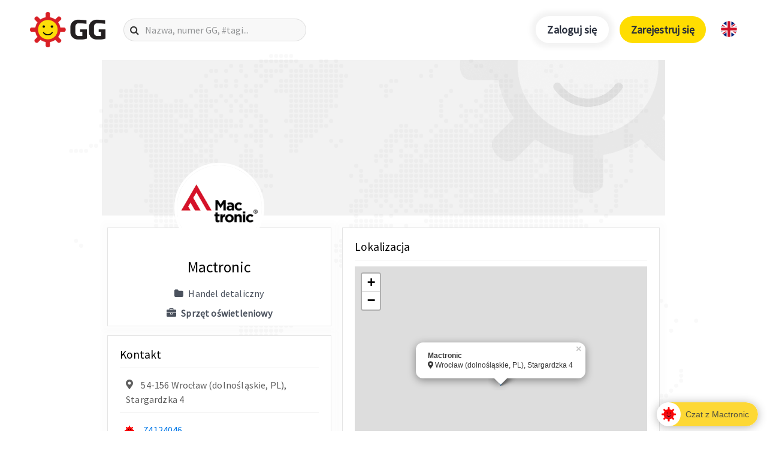

--- FILE ---
content_type: text/html; charset=UTF-8
request_url: https://www.gg.pl/gg/pl/74124046-Mactronic
body_size: 38144
content:
<!DOCTYPE html>
<html lang="pl" prefix="og: http://ogp.me/ns#">
<head>
	<meta charset="UTF-8">
	<meta name="viewport" content="width=device-width">

            <script async src="https://www.googletagmanager.com/gtag/js?id=UA-178485659-1"></script>
        <script>
            window.dataLayer = window.dataLayer || [];
            function gtag(){dataLayer.push(arguments);}
            gtag('js', new Date());
            gtag('config', 'UA-178485659-1');
        </script>
        <meta name="google-site-verification" content="TVhqhoL_djHXhMf6rf87yHEIVXH7LBbKUx1rd1aIYkU" />
    
    <title>Mactronic | GG Messenger</title>

    <link rel="stylesheet" href="https://use.fontawesome.com/releases/v5.1.0/css/all.css" integrity="sha384-lKuwvrZot6UHsBSfcMvOkWwlCMgc0TaWr+30HWe3a4ltaBwTZhyTEggF5tJv8tbt" crossorigin="anonymous">
	<link rel='stylesheet' id='style-css'  href='https://en.gg.pl/wp-content/themes/GG/style.css?ver=4.9.6' type='text/css' media='all' />
	<link rel='stylesheet' id='anim-css'  href='https://en.gg.pl/wp-content/themes/GG/css/animate.css?ver=4.9.6' type='text/css' media='all' />
	<link rel="stylesheet" href="https://stackpath.bootstrapcdn.com/font-awesome/4.7.0/css/font-awesome.min.css" integrity="sha384-wvfXpqpZZVQGK6TAh5PVlGOfQNHSoD2xbE+QkPxCAFlNEevoEH3Sl0sibVcOQVnN" crossorigin="anonymous">
	<link rel="stylesheet" href="https://fonts.googleapis.com/icon?family=Material+Icons">

    <link rel="preconnect" href="https://fonts.googleapis.com">
    <link rel="preconnect" href="https://fonts.gstatic.com" crossorigin>
    <link rel="stylesheet" href="https://fonts.googleapis.com/css2?family=Source+Sans+Pro&display=swap">

    <link rel="stylesheet" type="text/css" href="/gg/css/ppstyle.css?v7" />
    <link rel="stylesheet" type="text/css" href="/gg/css/ggwallet.css?v7"/>
    <link rel="stylesheet" type="text/css" href="/gg/css/leaflet.css" />
    <link rel="stylesheet" type="text/css" href="/gg/css/photoswipe/photoswipe.css" />
    <link rel="stylesheet" type="text/css" href="/gg/css/photoswipe/default-skin.css" />

    <script type='text/javascript' src='/gg/js/jquery.js'></script>
	<script type='text/javascript' src='/gg/js/jquery-migrate.js'></script>
    <script type='text/javascript' src='/gg/js/bootstrap.min.js'></script>
    <script type='text/javascript' src='/gg/js/leaflet.js'></script>
    <script type='text/javascript' src='/gg/js/photoswipe.js'></script>
    <script type='text/javascript' src='/gg/js/photoswipe-ui-default.js'></script>
    <script type='text/javascript' src="/gg/js/wallet.js?v7"></script>

    <script type='text/javascript' src="//login.gg.pl/js/libs/0.9.14/igg.js"></script>

    <script>
        window.ggReady = function () {
            gg.Events.hook("auth.login", function onLoginHandler(event) {
                window.location.reload();
            });
            gg.Events.hook("auth.logout", function onLogoutHandler(event) {
                window.location.reload();
            });
            gg.initialize({
                "client_id": '13a8aec5f6e60b5880d83fdd18a314d5',
                "urlhashUri": 'hash.html'
            });
        }
    </script>

    <script async src="https://securepubads.g.doubleclick.net/tag/js/gpt.js"></script>
    <script>
    window.googletag = window.googletag || {cmd: []};
    googletag.cmd.push(function() {
            googletag.defineSlot('/21772913631/ggapp_com_public_profiles', [300, 250], 'div-gpt-ad-1614167765672-0')
                .addService(googletag.pubads());
            googletag.pubads().setCentering(true);
            googletag.pubads().enableSingleRequest();
            googletag.pubads().collapseEmptyDivs();
            googletag.enableServices();
    });
    </script>

                
    <link rel="canonical" href="https://www.gg.pl/gg/pl/74124046-Mactronic" />
    <link rel="alternate" hreflang="en" href="https://en.gg.pl/gg/en/74124046-Mactronic" />
    <link rel="alternate" hreflang="pl" href="https://www.gg.pl/gg/pl/74124046-Mactronic" />

    
        <meta property="og:type" content="website" />
        <meta property="og:title" content="Mactronic | GG Messenger" />
        <meta property="og:description" content="" />
        <meta property="og:url" content="https://www.gg.pl/gg/pl/74124046-Mactronic" />
        <meta property="og:site_name" content="GG" />
        <meta property="og:image" content="https://avatars.gg.pl/user,74124046/s,200x200" />
        <meta property="og:image:secure_url" content="https://avatars.gg.pl/user,74124046/s,200x200" />
        <meta property="og:image:width" content="200" />
        <meta property="og:image:height" content="200" />

        <meta name="twitter:card" content="summary_large_image" />
        <meta name="twitter:description" content="" />
        <meta name="twitter:title" content="Mactronic | GG Messenger" />
        <meta name="twitter:site" content="@GG_komunikator" />
        <meta name="twitter:image" content="https://www.gg.pl/wp-content/uploads/2020/04/gg-social-media.jpg" />
        <meta name="twitter:creator" content="@GG_komunikator" />
    
</head>
<body class="page-template page-template-page-templates page-template-text-page page-template-page-templatestext-page-php page page-id-645 page-parent">
    <div class="header__map offanime">
    <svg xmlns="http://www.w3.org/2000/svg" viewBox="0 0 2044.6 1150.9"><title>mapa</title><g id="Warstwa_2" data-name="Warstwa 2"><g id="map"><g id="background"><g id="g14"><g id="g20"><path id="path22" d="M614.6,1144.2a6.7,6.7,0,1,1-6.7-6.7,6.7,6.7,0,0,1,6.7,6.7" style="fill:#f9f9f9"/></g><g id="g24"><path id="path26" d="M598.4,1144.2a6.7,6.7,0,1,1-6.7-6.7,6.7,6.7,0,0,1,6.7,6.7" style="fill:#f9f9f9"/></g><g id="g28"><path id="path30" d="M598.4,1128a6.7,6.7,0,1,1-6.7-6.7,6.7,6.7,0,0,1,6.7,6.7" style="fill:#f9f9f9"/></g><g id="g32"><path id="path34" d="M647.1,1111.7a6.7,6.7,0,1,1-6.7-6.7,6.7,6.7,0,0,1,6.7,6.7" style="fill:#f9f9f9"/></g><g id="g36"><path id="path38" d="M582.1,1128a6.7,6.7,0,1,1-6.7-6.7,6.7,6.7,0,0,1,6.7,6.7" style="fill:#f9f9f9"/></g><g id="g40"><path id="path42" d="M582.1,1111.7a6.7,6.7,0,1,1-6.7-6.7,6.7,6.7,0,0,1,6.7,6.7" style="fill:#f9f9f9"/></g><g id="g44"><path id="path46" d="M565.9,1111.7a6.7,6.7,0,1,1-6.7-6.7,6.7,6.7,0,0,1,6.7,6.7" style="fill:#f9f9f9"/></g><g id="g48"><path id="path50" d="M565.9,1095.5a6.7,6.7,0,1,1-6.7-6.7,6.7,6.7,0,0,1,6.7,6.7" style="fill:#f9f9f9"/></g><g id="g52"><path id="path54" d="M582.1,1095.5a6.7,6.7,0,1,1-6.7-6.7,6.7,6.7,0,0,1,6.7,6.7" style="fill:#f9f9f9"/></g><g id="g56"><path id="path58" d="M582.1,1079.2a6.7,6.7,0,1,1-6.7-6.7,6.7,6.7,0,0,1,6.7,6.7" style="fill:#f9f9f9"/></g><g id="g60"><path id="path62" d="M598.4,1079.2a6.7,6.7,0,1,1-6.7-6.7,6.7,6.7,0,0,1,6.7,6.7" style="fill:#f9f9f9"/></g><g id="g64"><path id="path66" d="M565.9,1079.2a6.7,6.7,0,1,1-6.7-6.7,6.7,6.7,0,0,1,6.7,6.7" style="fill:#f9f9f9"/></g><g id="g68"><path id="path70" d="M565.9,1063a6.7,6.7,0,1,1-6.7-6.7,6.7,6.7,0,0,1,6.7,6.7" style="fill:#f9f9f9"/></g><g id="g72"><path id="path74" d="M565.9,1046.7a6.7,6.7,0,1,1-6.7-6.7,6.7,6.7,0,0,1,6.7,6.7" style="fill:#f9f9f9"/></g><g id="g76"><path id="path78" d="M565.9,1030.5a6.7,6.7,0,1,1-6.7-6.7,6.7,6.7,0,0,1,6.7,6.7" style="fill:#f9f9f9"/></g><g id="g80"><path id="path82" d="M565.9,1014.2a6.7,6.7,0,1,1-6.7-6.7,6.7,6.7,0,0,1,6.7,6.7" style="fill:#f9f9f9"/></g><g id="g84"><path id="path86" d="M565.9,998a6.7,6.7,0,1,1-6.7-6.7,6.7,6.7,0,0,1,6.7,6.7" style="fill:#f9f9f9"/></g><g id="g88"><path id="path90" d="M549.6,998a6.7,6.7,0,1,1-6.7-6.7,6.7,6.7,0,0,1,6.7,6.7" style="fill:#f9f9f9"/></g><g id="g92"><path id="path94" d="M565.9,981.7a6.7,6.7,0,1,1-6.7-6.7,6.7,6.7,0,0,1,6.7,6.7" style="fill:#f9f9f9"/></g><g id="g96"><path id="path98" d="M565.9,965.5a6.7,6.7,0,1,1-6.7-6.7,6.7,6.7,0,0,1,6.7,6.7" style="fill:#f9f9f9"/></g><g id="g100"><path id="path102" d="M565.9,949.2a6.7,6.7,0,1,1-6.7-6.7,6.7,6.7,0,0,1,6.7,6.7" style="fill:#f9f9f9"/></g><g id="g104"><path id="path106" d="M565.9,933a6.7,6.7,0,1,1-6.7-6.7,6.7,6.7,0,0,1,6.7,6.7" style="fill:#f9f9f9"/></g><g id="g108"><path id="path110" d="M565.9,916.7a6.7,6.7,0,1,1-6.7-6.7,6.7,6.7,0,0,1,6.7,6.7" style="fill:#f9f9f9"/></g><g id="g112"><path id="path114" d="M565.9,900.5a6.7,6.7,0,1,1-6.7-6.7,6.7,6.7,0,0,1,6.7,6.7" style="fill:#f9f9f9"/></g><g id="g116"><path id="path118" d="M582.1,900.5a6.7,6.7,0,1,1-6.7-6.7,6.7,6.7,0,0,1,6.7,6.7" style="fill:#f9f9f9"/></g><g id="g120"><path id="path122" d="M598.4,900.5a6.7,6.7,0,1,1-6.7-6.7,6.7,6.7,0,0,1,6.7,6.7" style="fill:#f9f9f9"/></g><g id="g124"><path id="path126" d="M614.6,900.5a6.7,6.7,0,1,1-6.7-6.7,6.7,6.7,0,0,1,6.7,6.7" style="fill:#f9f9f9"/></g><g id="g128"><path id="path130" d="M630.9,900.5a6.7,6.7,0,1,1-6.7-6.7,6.7,6.7,0,0,1,6.7,6.7" style="fill:#f9f9f9"/></g><g id="g132"><path id="path134" d="M647.1,900.5a6.7,6.7,0,1,1-6.7-6.7,6.7,6.7,0,0,1,6.7,6.7" style="fill:#f9f9f9"/></g><g id="g136"><path id="path138" d="M663.4,900.5a6.7,6.7,0,1,1-6.7-6.7,6.7,6.7,0,0,1,6.7,6.7" style="fill:#f9f9f9"/></g><g id="g140"><path id="path142" d="M679.6,900.5a6.7,6.7,0,1,1-6.7-6.7,6.7,6.7,0,0,1,6.7,6.7" style="fill:#f9f9f9"/></g><g id="g144"><path id="path146" d="M695.9,900.5a6.7,6.7,0,1,1-6.7-6.7,6.7,6.7,0,0,1,6.7,6.7" style="fill:#f9f9f9"/></g><g id="g148"><path id="path150" d="M695.9,884.2a6.7,6.7,0,1,1-6.7-6.7,6.7,6.7,0,0,1,6.7,6.7" style="fill:#f9f9f9"/></g><g id="g152"><path id="path154" d="M679.6,884.2a6.7,6.7,0,1,1-6.7-6.7,6.7,6.7,0,0,1,6.7,6.7" style="fill:#f9f9f9"/></g><g id="g156"><path id="path158" d="M663.4,884.2a6.7,6.7,0,1,1-6.7-6.7,6.7,6.7,0,0,1,6.7,6.7" style="fill:#f9f9f9"/></g><g id="g160"><path id="path162" d="M647.1,884.2a6.7,6.7,0,1,1-6.7-6.7,6.7,6.7,0,0,1,6.7,6.7" style="fill:#f9f9f9"/></g><g id="g164"><path id="path166" d="M630.9,884.2a6.7,6.7,0,1,1-6.7-6.7,6.7,6.7,0,0,1,6.7,6.7" style="fill:#f9f9f9"/></g><g id="g168"><path id="path170" d="M614.6,884.2a6.7,6.7,0,1,1-6.7-6.7,6.7,6.7,0,0,1,6.7,6.7" style="fill:#f9f9f9"/></g><g id="g172"><path id="path174" d="M598.4,884.2a6.7,6.7,0,1,1-6.7-6.7,6.7,6.7,0,0,1,6.7,6.7" style="fill:#f9f9f9"/></g><g id="g176"><path id="path178" d="M582.1,884.2a6.7,6.7,0,1,1-6.7-6.7,6.7,6.7,0,0,1,6.7,6.7" style="fill:#f9f9f9"/></g><g id="g180"><path id="path182" d="M565.9,884.2a6.7,6.7,0,1,1-6.7-6.7,6.7,6.7,0,0,1,6.7,6.7" style="fill:#f9f9f9"/></g><g id="g184"><path id="path186" d="M565.9,868a6.7,6.7,0,1,1-6.7-6.7,6.7,6.7,0,0,1,6.7,6.7" style="fill:#f9f9f9"/></g><g id="g188"><path id="path190" d="M549.6,868a6.7,6.7,0,1,1-6.7-6.7,6.7,6.7,0,0,1,6.7,6.7" style="fill:#f9f9f9"/></g><g id="g192"><path id="path194" d="M565.9,851.7a6.7,6.7,0,1,1-6.7-6.7,6.7,6.7,0,0,1,6.7,6.7" style="fill:#f9f9f9"/></g><g id="g196"><path id="path198" d="M549.6,851.7a6.7,6.7,0,1,1-6.7-6.7,6.7,6.7,0,0,1,6.7,6.7" style="fill:#f9f9f9"/></g><g id="g200"><path id="path202" d="M533.4,851.7a6.7,6.7,0,1,1-6.7-6.7,6.7,6.7,0,0,1,6.7,6.7" style="fill:#f9f9f9"/></g><g id="g204"><path id="path206" d="M533.4,835.5a6.7,6.7,0,1,1-6.7-6.7,6.7,6.7,0,0,1,6.7,6.7" style="fill:#f9f9f9"/></g><g id="g208"><path id="path210" d="M517.1,835.5a6.7,6.7,0,1,1-6.7-6.7,6.7,6.7,0,0,1,6.7,6.7" style="fill:#f9f9f9"/></g><g id="g212"><path id="path214" d="M517.1,819.2a6.7,6.7,0,1,1-6.7-6.7,6.7,6.7,0,0,1,6.7,6.7" style="fill:#f9f9f9"/></g><g id="g216"><path id="path218" d="M517.1,803a6.7,6.7,0,1,1-6.7-6.7,6.7,6.7,0,0,1,6.7,6.7" style="fill:#f9f9f9"/></g><g id="g220"><path id="path222" d="M500.9,803a6.7,6.7,0,1,1-6.7-6.7,6.7,6.7,0,0,1,6.7,6.7" style="fill:#f9f9f9"/></g><g id="g224"><path id="path226" d="M500.9,786.7a6.7,6.7,0,1,1-6.7-6.7,6.7,6.7,0,0,1,6.7,6.7" style="fill:#f9f9f9"/></g><g id="g228"><path id="path230" d="M517.1,786.7a6.7,6.7,0,1,1-6.7-6.7,6.7,6.7,0,0,1,6.7,6.7" style="fill:#f9f9f9"/></g><g id="g232"><path id="path234" d="M533.4,786.7a6.7,6.7,0,1,1-6.7-6.7,6.7,6.7,0,0,1,6.7,6.7" style="fill:#f9f9f9"/></g><g id="g236"><path id="path238" d="M533.4,803a6.7,6.7,0,1,1-6.7-6.7,6.7,6.7,0,0,1,6.7,6.7" style="fill:#f9f9f9"/></g><g id="g240"><path id="path242" d="M533.4,819.2a6.7,6.7,0,1,1-6.7-6.7,6.7,6.7,0,0,1,6.7,6.7" style="fill:#f9f9f9"/></g><g id="g244"><path id="path246" d="M549.6,819.2a6.7,6.7,0,1,1-6.7-6.7,6.7,6.7,0,0,1,6.7,6.7" style="fill:#f9f9f9"/></g><g id="g248"><path id="path250" d="M549.6,835.5a6.7,6.7,0,1,1-6.7-6.7,6.7,6.7,0,0,1,6.7,6.7" style="fill:#f9f9f9"/></g><g id="g252"><path id="path254" d="M565.9,835.5a6.7,6.7,0,1,1-6.7-6.7,6.7,6.7,0,0,1,6.7,6.7" style="fill:#f9f9f9"/></g><g id="g256"><path id="path258" d="M582.1,835.5a6.7,6.7,0,1,1-6.7-6.7,6.7,6.7,0,0,1,6.7,6.7" style="fill:#f9f9f9"/></g><g id="g260"><path id="path262" d="M582.1,819.2a6.7,6.7,0,1,1-6.7-6.7,6.7,6.7,0,0,1,6.7,6.7" style="fill:#f9f9f9"/></g><g id="g264"><path id="path266" d="M582.1,803a6.7,6.7,0,1,1-6.7-6.7,6.7,6.7,0,0,1,6.7,6.7" style="fill:#f9f9f9"/></g><g id="g268"><path id="path270" d="M582.1,786.7a6.7,6.7,0,1,1-6.7-6.7,6.7,6.7,0,0,1,6.7,6.7" style="fill:#f9f9f9"/></g><g id="g272"><path id="path274" d="M582.1,770.5a6.7,6.7,0,1,1-6.7-6.7,6.7,6.7,0,0,1,6.7,6.7" style="fill:#f9f9f9"/></g><g id="g276"><path id="path278" d="M582.1,754.2a6.7,6.7,0,1,1-6.7-6.7,6.7,6.7,0,0,1,6.7,6.7" style="fill:#f9f9f9"/></g><g id="g280"><path id="path282" d="M565.9,754.2a6.7,6.7,0,1,1-6.7-6.7,6.7,6.7,0,0,1,6.7,6.7" style="fill:#f9f9f9"/></g><g id="g284"><path id="path286" d="M565.9,738a6.7,6.7,0,1,1-6.7-6.7,6.7,6.7,0,0,1,6.7,6.7" style="fill:#f9f9f9"/></g><g id="g288"><path id="path290" d="M549.6,738a6.7,6.7,0,1,1-6.7-6.7,6.7,6.7,0,0,1,6.7,6.7" style="fill:#f9f9f9"/></g><g id="g292"><path id="path294" d="M533.4,738a6.7,6.7,0,1,1-6.7-6.7,6.7,6.7,0,0,1,6.7,6.7" style="fill:#f9f9f9"/></g><g id="g296"><path id="path298" d="M517.1,738a6.7,6.7,0,1,1-6.7-6.7,6.7,6.7,0,0,1,6.7,6.7" style="fill:#f9f9f9"/></g><g id="g300"><path id="path302" d="M517.1,754.2a6.7,6.7,0,1,1-6.7-6.7,6.7,6.7,0,0,1,6.7,6.7" style="fill:#f9f9f9"/></g><g id="g304"><path id="path306" d="M533.4,754.2a6.7,6.7,0,1,1-6.7-6.7,6.7,6.7,0,0,1,6.7,6.7" style="fill:#f9f9f9"/></g><g id="g308"><path id="path310" d="M549.6,754.2a6.7,6.7,0,1,1-6.7-6.7,6.7,6.7,0,0,1,6.7,6.7" style="fill:#f9f9f9"/></g><g id="g312"><path id="path314" d="M549.6,770.5a6.7,6.7,0,1,1-6.7-6.7,6.7,6.7,0,0,1,6.7,6.7" style="fill:#f9f9f9"/></g><g id="g316"><path id="path318" d="M565.9,770.5a6.7,6.7,0,1,1-6.7-6.7,6.7,6.7,0,0,1,6.7,6.7" style="fill:#f9f9f9"/></g><g id="g320"><path id="path322" d="M565.9,786.7a6.7,6.7,0,1,1-6.7-6.7,6.7,6.7,0,0,1,6.7,6.7" style="fill:#f9f9f9"/></g><g id="g324"><path id="path326" d="M549.6,786.7a6.7,6.7,0,1,1-6.7-6.7,6.7,6.7,0,0,1,6.7,6.7" style="fill:#f9f9f9"/></g><g id="g328"><path id="path330" d="M549.6,803a6.7,6.7,0,1,1-6.7-6.7,6.7,6.7,0,0,1,6.7,6.7" style="fill:#f9f9f9"/></g><g id="g332"><path id="path334" d="M565.9,803a6.7,6.7,0,1,1-6.7-6.7,6.7,6.7,0,0,1,6.7,6.7" style="fill:#f9f9f9"/></g><g id="g336"><path id="path338" d="M565.9,819.2a6.7,6.7,0,1,1-6.7-6.7,6.7,6.7,0,0,1,6.7,6.7" style="fill:#f9f9f9"/></g><g id="g340"><path id="path342" d="M533.4,770.5a6.7,6.7,0,1,1-6.7-6.7,6.7,6.7,0,0,1,6.7,6.7" style="fill:#f9f9f9"/></g><g id="g344"><path id="path346" d="M517.1,770.5a6.7,6.7,0,1,1-6.7-6.7,6.7,6.7,0,0,1,6.7,6.7" style="fill:#f9f9f9"/></g><g id="g348"><path id="path350" d="M500.9,754.2a6.7,6.7,0,1,1-6.7-6.7,6.7,6.7,0,0,1,6.7,6.7" style="fill:#f9f9f9"/></g><g id="g352"><path id="path354" d="M582.1,851.7a6.7,6.7,0,1,1-6.7-6.7,6.7,6.7,0,0,1,6.7,6.7" style="fill:#f9f9f9"/></g><g id="g356"><path id="path358" d="M582.1,868a6.7,6.7,0,1,1-6.7-6.7,6.7,6.7,0,0,1,6.7,6.7" style="fill:#f9f9f9"/></g><g id="g360"><path id="path362" d="M598.4,868a6.7,6.7,0,1,1-6.7-6.7,6.7,6.7,0,0,1,6.7,6.7" style="fill:#f9f9f9"/></g><g id="g364"><path id="path366" d="M614.6,868a6.7,6.7,0,1,1-6.7-6.7,6.7,6.7,0,0,1,6.7,6.7" style="fill:#f9f9f9"/></g><g id="g368"><path id="path370" d="M630.9,868a6.7,6.7,0,1,1-6.7-6.7,6.7,6.7,0,0,1,6.7,6.7" style="fill:#f9f9f9"/></g><g id="g372"><path id="path374" d="M647.1,868a6.7,6.7,0,1,1-6.7-6.7,6.7,6.7,0,0,1,6.7,6.7" style="fill:#f9f9f9"/></g><g id="g376"><path id="path378" d="M663.4,868a6.7,6.7,0,1,1-6.7-6.7,6.7,6.7,0,0,1,6.7,6.7" style="fill:#f9f9f9"/></g><g id="g380"><path id="path382" d="M679.6,868a6.7,6.7,0,1,1-6.7-6.7,6.7,6.7,0,0,1,6.7,6.7" style="fill:#f9f9f9"/></g><g id="g384"><path id="path386" d="M695.9,868a6.7,6.7,0,1,1-6.7-6.7,6.7,6.7,0,0,1,6.7,6.7" style="fill:#f9f9f9"/></g><g id="g388"><path id="path390" d="M712.1,868a6.7,6.7,0,1,1-6.7-6.7,6.7,6.7,0,0,1,6.7,6.7" style="fill:#f9f9f9"/></g><g id="g392"><path id="path394" d="M712.1,851.7a6.7,6.7,0,1,1-6.7-6.7,6.7,6.7,0,0,1,6.7,6.7" style="fill:#f9f9f9"/></g><g id="g396"><path id="path398" d="M712.1,835.5a6.7,6.7,0,1,1-6.7-6.7,6.7,6.7,0,0,1,6.7,6.7" style="fill:#f9f9f9"/></g><g id="g400"><path id="path402" d="M712.1,819.2a6.7,6.7,0,1,1-6.7-6.7,6.7,6.7,0,0,1,6.7,6.7" style="fill:#f9f9f9"/></g><g id="g404"><path id="path406" d="M712.1,803a6.7,6.7,0,1,1-6.7-6.7,6.7,6.7,0,0,1,6.7,6.7" style="fill:#f9f9f9"/></g><g id="g408"><path id="path410" d="M728.4,803a6.7,6.7,0,1,1-6.7-6.7,6.7,6.7,0,0,1,6.7,6.7" style="fill:#f9f9f9"/></g><g id="g412"><path id="path414" d="M728.4,786.7a6.7,6.7,0,1,1-6.7-6.7,6.7,6.7,0,0,1,6.7,6.7" style="fill:#f9f9f9"/></g><g id="g416"><path id="path418" d="M712.1,786.7a6.7,6.7,0,1,1-6.7-6.7,6.7,6.7,0,0,1,6.7,6.7" style="fill:#f9f9f9"/></g><g id="g420"><path id="path422" d="M695.9,786.7a6.7,6.7,0,1,1-6.7-6.7,6.7,6.7,0,0,1,6.7,6.7" style="fill:#f9f9f9"/></g><g id="g424"><path id="path426" d="M695.9,770.5a6.7,6.7,0,1,1-6.7-6.7,6.7,6.7,0,0,1,6.7,6.7" style="fill:#f9f9f9"/></g><g id="g428"><path id="path430" d="M679.6,770.5a6.7,6.7,0,1,1-6.7-6.7,6.7,6.7,0,0,1,6.7,6.7" style="fill:#f9f9f9"/></g><g id="g432"><path id="path434" d="M663.4,770.5a6.7,6.7,0,1,1-6.7-6.7,6.7,6.7,0,0,1,6.7,6.7" style="fill:#f9f9f9"/></g><g id="g436"><path id="path438" d="M663.4,754.2a6.7,6.7,0,1,1-6.7-6.7,6.7,6.7,0,0,1,6.7,6.7" style="fill:#f9f9f9"/></g><g id="g440"><path id="path442" d="M663.4,738a6.7,6.7,0,1,1-6.7-6.7,6.7,6.7,0,0,1,6.7,6.7" style="fill:#f9f9f9"/></g><g id="g444"><path id="path446" d="M647.1,738a6.7,6.7,0,1,1-6.7-6.7,6.7,6.7,0,0,1,6.7,6.7" style="fill:#f9f9f9"/></g><g id="g448"><path id="path450" d="M630.9,738a6.7,6.7,0,1,1-6.7-6.7,6.7,6.7,0,0,1,6.7,6.7" style="fill:#f9f9f9"/></g><g id="g452"><path id="path454" d="M614.6,738a6.7,6.7,0,1,1-6.7-6.7,6.7,6.7,0,0,1,6.7,6.7" style="fill:#f9f9f9"/></g><g id="g456"><path id="path458" d="M614.6,721.7a6.7,6.7,0,1,1-6.7-6.7,6.7,6.7,0,0,1,6.7,6.7" style="fill:#f9f9f9"/></g><g id="g460"><path id="path462" d="M598.4,721.7a6.7,6.7,0,1,1-6.7-6.7,6.7,6.7,0,0,1,6.7,6.7" style="fill:#f9f9f9"/></g><g id="g464"><path id="path466" d="M598.4,705.5a6.7,6.7,0,1,1-6.7-6.7,6.7,6.7,0,0,1,6.7,6.7" style="fill:#f9f9f9"/></g><g id="g468"><path id="path470" d="M582.1,705.5a6.7,6.7,0,1,1-6.7-6.7,6.7,6.7,0,0,1,6.7,6.7" style="fill:#f9f9f9"/></g><g id="g472"><path id="path474" d="M565.9,705.5a6.7,6.7,0,1,1-6.7-6.7,6.7,6.7,0,0,1,6.7,6.7" style="fill:#f9f9f9"/></g><g id="g476"><path id="path478" d="M549.6,705.5a6.7,6.7,0,1,1-6.7-6.7,6.7,6.7,0,0,1,6.7,6.7" style="fill:#f9f9f9"/></g><g id="g480"><path id="path482" d="M533.4,705.5a6.7,6.7,0,1,1-6.7-6.7,6.7,6.7,0,0,1,6.7,6.7" style="fill:#f9f9f9"/></g><g id="g484"><path id="path486" d="M517.1,705.5a6.7,6.7,0,1,1-6.7-6.7,6.7,6.7,0,0,1,6.7,6.7" style="fill:#f9f9f9"/></g><g id="g488"><path id="path490" d="M500.9,705.5a6.7,6.7,0,1,1-6.7-6.7,6.7,6.7,0,0,1,6.7,6.7" style="fill:#f9f9f9"/></g><g id="g492"><path id="path494" d="M484.6,705.5a6.7,6.7,0,1,1-6.7-6.7,6.7,6.7,0,0,1,6.7,6.7" style="fill:#f9f9f9"/></g><g id="g496"><path id="path498" d="M468.4,689.2a6.7,6.7,0,1,1-6.7-6.7,6.7,6.7,0,0,1,6.7,6.7" style="fill:#f9f9f9"/></g><g id="g500"><path id="path502" d="M468.4,673a6.7,6.7,0,1,1-6.7-6.7,6.7,6.7,0,0,1,6.7,6.7" style="fill:#f9f9f9"/></g><g id="g504"><path id="path506" d="M452.1,673a6.7,6.7,0,1,1-6.7-6.7,6.7,6.7,0,0,1,6.7,6.7" style="fill:#f9f9f9"/></g><g id="g508"><path id="path510" d="M435.9,673a6.7,6.7,0,1,1-6.7-6.7,6.7,6.7,0,0,1,6.7,6.7" style="fill:#f9f9f9"/></g><g id="g512"><path id="path514" d="M435.9,656.7a6.7,6.7,0,1,1-6.7-6.7,6.7,6.7,0,0,1,6.7,6.7" style="fill:#f9f9f9"/></g><g id="g516"><path id="path518" d="M419.6,656.7a6.7,6.7,0,1,1-6.7-6.7,6.7,6.7,0,0,1,6.7,6.7" style="fill:#f9f9f9"/></g><g id="g520"><path id="path522" d="M403.4,656.7a6.7,6.7,0,1,1-6.7-6.7,6.7,6.7,0,0,1,6.7,6.7" style="fill:#f9f9f9"/></g><g id="g524"><path id="path526" d="M387.1,640.5a6.7,6.7,0,1,1-6.7-6.7,6.7,6.7,0,0,1,6.7,6.7" style="fill:#f9f9f9"/></g><g id="g528"><path id="path530" d="M387.1,656.7a6.7,6.7,0,1,1-6.7-6.7,6.7,6.7,0,0,1,6.7,6.7" style="fill:#f9f9f9"/></g><g id="g532"><path id="path534" d="M370.9,640.5a6.7,6.7,0,1,1-6.7-6.7,6.7,6.7,0,0,1,6.7,6.7" style="fill:#f9f9f9"/></g><g id="g536"><path id="path538" d="M354.6,640.5a6.7,6.7,0,1,1-6.7-6.7,6.7,6.7,0,0,1,6.7,6.7" style="fill:#f9f9f9"/></g><g id="g540"><path id="path542" d="M354.6,624.2a6.7,6.7,0,1,1-6.7-6.7,6.7,6.7,0,0,1,6.7,6.7" style="fill:#f9f9f9"/></g><g id="g544"><path id="path546" d="M354.6,608a6.7,6.7,0,1,1-6.7-6.7,6.7,6.7,0,0,1,6.7,6.7" style="fill:#f9f9f9"/></g><g id="g548"><path id="path550" d="M370.9,608a6.7,6.7,0,1,1-6.7-6.7,6.7,6.7,0,0,1,6.7,6.7" style="fill:#f9f9f9"/></g><g id="g552"><path id="path554" d="M370.9,591.7a6.7,6.7,0,1,1-6.7-6.7,6.7,6.7,0,0,1,6.7,6.7" style="fill:#f9f9f9"/></g><g id="g556"><path id="path558" d="M370.9,575.5a6.7,6.7,0,1,1-6.7-6.7,6.7,6.7,0,0,1,6.7,6.7" style="fill:#f9f9f9"/></g><g id="g560"><path id="path562" d="M370.9,559.2a6.7,6.7,0,1,1-6.7-6.7,6.7,6.7,0,0,1,6.7,6.7" style="fill:#f9f9f9"/></g><g id="g564"><path id="path566" d="M354.6,559.2a6.7,6.7,0,1,1-6.7-6.7,6.7,6.7,0,0,1,6.7,6.7" style="fill:#f9f9f9"/></g><g id="g568"><path id="path570" d="M354.6,575.5a6.7,6.7,0,1,1-6.7-6.7,6.7,6.7,0,0,1,6.7,6.7" style="fill:#f9f9f9"/></g><g id="g572"><path id="path574" d="M354.6,591.7a6.7,6.7,0,1,1-6.7-6.7,6.7,6.7,0,0,1,6.7,6.7" style="fill:#f9f9f9"/></g><g id="g576"><path id="path578" d="M338.4,591.7a6.7,6.7,0,1,1-6.7-6.7,6.7,6.7,0,0,1,6.7,6.7" style="fill:#f9f9f9"/></g><g id="g580"><path id="path582" d="M338.4,575.5a6.7,6.7,0,1,1-6.7-6.7,6.7,6.7,0,0,1,6.7,6.7" style="fill:#f9f9f9"/></g><g id="g584"><path id="path586" d="M338.4,559.2a6.7,6.7,0,1,1-6.7-6.7,6.7,6.7,0,0,1,6.7,6.7" style="fill:#f9f9f9"/></g><g id="g588"><path id="path590" d="M322.1,559.2a6.7,6.7,0,1,1-6.7-6.7,6.7,6.7,0,0,1,6.7,6.7" style="fill:#f9f9f9"/></g><g id="g592"><path id="path594" d="M322.1,543a6.7,6.7,0,1,1-6.7-6.7,6.7,6.7,0,0,1,6.7,6.7" style="fill:#f9f9f9"/></g><g id="g596"><path id="path598" d="M338.4,543a6.7,6.7,0,1,1-6.7-6.7,6.7,6.7,0,0,1,6.7,6.7" style="fill:#f9f9f9"/></g><g id="g600"><path id="path602" d="M354.6,543a6.7,6.7,0,1,1-6.7-6.7,6.7,6.7,0,0,1,6.7,6.7" style="fill:#f9f9f9"/></g><g id="g604"><path id="path606" d="M370.9,543a6.7,6.7,0,1,1-6.7-6.7,6.7,6.7,0,0,1,6.7,6.7" style="fill:#f9f9f9"/></g><g id="g608"><path id="path610" d="M387.1,543a6.7,6.7,0,1,1-6.7-6.7,6.7,6.7,0,0,1,6.7,6.7" style="fill:#f9f9f9"/></g><g id="g612"><path id="path614" d="M403.4,543a6.7,6.7,0,1,1-6.7-6.7,6.7,6.7,0,0,1,6.7,6.7" style="fill:#f9f9f9"/></g><g id="g616"><path id="path618" d="M419.6,543a6.7,6.7,0,1,1-6.7-6.7,6.7,6.7,0,0,1,6.7,6.7" style="fill:#f9f9f9"/></g><g id="g620"><path id="path622" d="M435.9,543a6.7,6.7,0,1,1-6.7-6.7,6.7,6.7,0,0,1,6.7,6.7" style="fill:#f9f9f9"/></g><g id="g624"><path id="path626" d="M452.1,543a6.7,6.7,0,1,1-6.7-6.7,6.7,6.7,0,0,1,6.7,6.7" style="fill:#f9f9f9"/></g><g id="g628"><path id="path630" d="M468.4,543a6.7,6.7,0,1,1-6.7-6.7,6.7,6.7,0,0,1,6.7,6.7" style="fill:#f9f9f9"/></g><g id="g632"><path id="path634" d="M484.6,543a6.7,6.7,0,1,1-6.7-6.7,6.7,6.7,0,0,1,6.7,6.7" style="fill:#f9f9f9"/></g><g id="g636"><path id="path638" d="M500.9,543a6.7,6.7,0,1,1-6.7-6.7,6.7,6.7,0,0,1,6.7,6.7" style="fill:#f9f9f9"/></g><g id="g640"><path id="path642" d="M500.9,526.7a6.7,6.7,0,1,1-6.7-6.7,6.7,6.7,0,0,1,6.7,6.7" style="fill:#f9f9f9"/></g><g id="g644"><path id="path646" d="M500.9,510.5a6.7,6.7,0,1,1-6.7-6.7,6.7,6.7,0,0,1,6.7,6.7" style="fill:#f9f9f9"/></g><g id="g648"><path id="path650" d="M500.9,494.2a6.7,6.7,0,1,1-6.7-6.7,6.7,6.7,0,0,1,6.7,6.7" style="fill:#f9f9f9"/></g><g id="g652"><path id="path654" d="M517.1,494.2a6.7,6.7,0,1,1-6.7-6.7,6.7,6.7,0,0,1,6.7,6.7" style="fill:#f9f9f9"/></g><g id="g656"><path id="path658" d="M517.1,478a6.7,6.7,0,1,1-6.7-6.7,6.7,6.7,0,0,1,6.7,6.7" style="fill:#f9f9f9"/></g><g id="g660"><path id="path662" d="M517.1,526.7a6.7,6.7,0,1,1-6.7-6.7,6.7,6.7,0,0,1,6.7,6.7" style="fill:#f9f9f9"/></g><g id="g664"><path id="path666" d="M517.1,510.5a6.7,6.7,0,1,1-6.7-6.7,6.7,6.7,0,0,1,6.7,6.7" style="fill:#f9f9f9"/></g><g id="g668"><path id="path670" d="M533.4,510.5a6.7,6.7,0,1,1-6.7-6.7,6.7,6.7,0,0,1,6.7,6.7" style="fill:#f9f9f9"/></g><g id="g672"><path id="path674" d="M533.4,494.2a6.7,6.7,0,1,1-6.7-6.7,6.7,6.7,0,0,1,6.7,6.7" style="fill:#f9f9f9"/></g><g id="g676"><path id="path678" d="M533.4,478a6.7,6.7,0,1,1-6.7-6.7,6.7,6.7,0,0,1,6.7,6.7" style="fill:#f9f9f9"/></g><g id="g680"><path id="path682" d="M549.6,494.2a6.7,6.7,0,1,1-6.7-6.7,6.7,6.7,0,0,1,6.7,6.7" style="fill:#f9f9f9"/></g><g id="g684"><path id="path686" d="M549.6,478a6.7,6.7,0,1,1-6.7-6.7,6.7,6.7,0,0,1,6.7,6.7" style="fill:#f9f9f9"/></g><g id="g688"><path id="path690" d="M549.6,461.7a6.7,6.7,0,1,1-6.7-6.7,6.7,6.7,0,0,1,6.7,6.7" style="fill:#f9f9f9"/></g><g id="g692"><path id="path694" d="M565.9,461.7a6.7,6.7,0,1,1-6.7-6.7,6.7,6.7,0,0,1,6.7,6.7" style="fill:#f9f9f9"/></g><g id="g696"><path id="path698" d="M565.9,445.5a6.7,6.7,0,1,1-6.7-6.7,6.7,6.7,0,0,1,6.7,6.7" style="fill:#f9f9f9"/></g><g id="g700"><path id="path702" d="M565.9,429.2a6.7,6.7,0,1,1-6.7-6.7,6.7,6.7,0,0,1,6.7,6.7" style="fill:#f9f9f9"/></g><g id="g704"><path id="path706" d="M549.6,429.2a6.7,6.7,0,1,1-6.7-6.7,6.7,6.7,0,0,1,6.7,6.7" style="fill:#f9f9f9"/></g><g id="g708"><path id="path710" d="M549.6,413a6.7,6.7,0,1,1-6.7-6.7,6.7,6.7,0,0,1,6.7,6.7" style="fill:#f9f9f9"/></g><g id="g712"><path id="path714" d="M549.6,396.7a6.7,6.7,0,1,1-6.7-6.7,6.7,6.7,0,0,1,6.7,6.7" style="fill:#f9f9f9"/></g><g id="g716"><path id="path718" d="M549.6,380.5a6.7,6.7,0,1,1-6.7-6.7,6.7,6.7,0,0,1,6.7,6.7" style="fill:#f9f9f9"/></g><g id="g720"><path id="path722" d="M565.9,380.5a6.7,6.7,0,1,1-6.7-6.7,6.7,6.7,0,0,1,6.7,6.7" style="fill:#f9f9f9"/></g><g id="g724"><path id="path726" d="M565.9,364.2a6.7,6.7,0,1,1-6.7-6.7,6.7,6.7,0,0,1,6.7,6.7" style="fill:#f9f9f9"/></g><g id="g728"><path id="path730" d="M582.1,364.2a6.7,6.7,0,1,1-6.7-6.7,6.7,6.7,0,0,1,6.7,6.7" style="fill:#f9f9f9"/></g><g id="g732"><path id="path734" d="M598.4,364.2a6.7,6.7,0,1,1-6.7-6.7,6.7,6.7,0,0,1,6.7,6.7" style="fill:#f9f9f9"/></g><g id="g736"><path id="path738" d="M614.6,364.2a6.7,6.7,0,1,1-6.7-6.7,6.7,6.7,0,0,1,6.7,6.7" style="fill:#f9f9f9"/></g><g id="g740"><path id="path742" d="M614.6,380.5a6.7,6.7,0,1,1-6.7-6.7,6.7,6.7,0,0,1,6.7,6.7" style="fill:#f9f9f9"/></g><g id="g744"><path id="path746" d="M598.4,380.5a6.7,6.7,0,1,1-6.7-6.7,6.7,6.7,0,0,1,6.7,6.7" style="fill:#f9f9f9"/></g><g id="g748"><path id="path750" d="M582.1,380.5a6.7,6.7,0,1,1-6.7-6.7,6.7,6.7,0,0,1,6.7,6.7" style="fill:#f9f9f9"/></g><g id="g752"><path id="path754" d="M582.1,396.7a6.7,6.7,0,1,1-6.7-6.7,6.7,6.7,0,0,1,6.7,6.7" style="fill:#f9f9f9"/></g><g id="g756"><path id="path758" d="M565.9,396.7a6.7,6.7,0,1,1-6.7-6.7,6.7,6.7,0,0,1,6.7,6.7" style="fill:#f9f9f9"/></g><g id="g760"><path id="path762" d="M565.9,413a6.7,6.7,0,1,1-6.7-6.7,6.7,6.7,0,0,1,6.7,6.7" style="fill:#f9f9f9"/></g><g id="g764"><path id="path766" d="M582.1,413a6.7,6.7,0,1,1-6.7-6.7,6.7,6.7,0,0,1,6.7,6.7" style="fill:#f9f9f9"/></g><g id="g768"><path id="path770" d="M598.4,413a6.7,6.7,0,1,1-6.7-6.7,6.7,6.7,0,0,1,6.7,6.7" style="fill:#f9f9f9"/></g><g id="g772"><path id="path774" d="M598.4,396.7a6.7,6.7,0,1,1-6.7-6.7,6.7,6.7,0,0,1,6.7,6.7" style="fill:#f9f9f9"/></g><g id="g776"><path id="path778" d="M614.6,396.7a6.7,6.7,0,1,1-6.7-6.7,6.7,6.7,0,0,1,6.7,6.7" style="fill:#f9f9f9"/></g><g id="g780"><path id="path782" d="M630.9,396.7a6.7,6.7,0,1,1-6.7-6.7,6.7,6.7,0,0,1,6.7,6.7" style="fill:#f9f9f9"/></g><g id="g784"><path id="path786" d="M647.1,396.7a6.7,6.7,0,1,1-6.7-6.7,6.7,6.7,0,0,1,6.7,6.7" style="fill:#f9f9f9"/></g><g id="g788"><path id="path790" d="M663.4,396.7a6.7,6.7,0,1,1-6.7-6.7,6.7,6.7,0,0,1,6.7,6.7" style="fill:#f9f9f9"/></g><g id="g792"><path id="path794" d="M647.1,429.2a6.7,6.7,0,1,1-6.7-6.7,6.7,6.7,0,0,1,6.7,6.7" style="fill:#f9f9f9"/></g><g id="g796"><path id="path798" d="M663.4,429.2a6.7,6.7,0,1,1-6.7-6.7,6.7,6.7,0,0,1,6.7,6.7" style="fill:#f9f9f9"/></g><g id="g800"><path id="path802" d="M582.1,348a6.7,6.7,0,1,1-6.7-6.7,6.7,6.7,0,0,1,6.7,6.7" style="fill:#f9f9f9"/></g><g id="g804"><path id="path806" d="M582.1,331.7a6.7,6.7,0,1,1-6.7-6.7,6.7,6.7,0,0,1,6.7,6.7" style="fill:#f9f9f9"/></g><g id="g808"><path id="path810" d="M582.1,315.5a6.7,6.7,0,1,1-6.7-6.7,6.7,6.7,0,0,1,6.7,6.7" style="fill:#f9f9f9"/></g><g id="g812"><path id="path814" d="M598.4,315.5a6.7,6.7,0,1,1-6.7-6.7,6.7,6.7,0,0,1,6.7,6.7" style="fill:#f9f9f9"/></g><g id="g816"><path id="path818" d="M598.4,331.7a6.7,6.7,0,1,1-6.7-6.7,6.7,6.7,0,0,1,6.7,6.7" style="fill:#f9f9f9"/></g><g id="g820"><path id="path822" d="M598.4,348a6.7,6.7,0,1,1-6.7-6.7,6.7,6.7,0,0,1,6.7,6.7" style="fill:#f9f9f9"/></g><g id="g824"><path id="path826" d="M614.6,348a6.7,6.7,0,1,1-6.7-6.7,6.7,6.7,0,0,1,6.7,6.7" style="fill:#f9f9f9"/></g><g id="g828"><path id="path830" d="M630.9,348a6.7,6.7,0,1,1-6.7-6.7,6.7,6.7,0,0,1,6.7,6.7" style="fill:#f9f9f9"/></g><g id="g832"><path id="path834" d="M630.9,364.2a6.7,6.7,0,1,1-6.7-6.7,6.7,6.7,0,0,1,6.7,6.7" style="fill:#f9f9f9"/></g><g id="g836"><path id="path838" d="M630.9,380.5a6.7,6.7,0,1,1-6.7-6.7,6.7,6.7,0,0,1,6.7,6.7" style="fill:#f9f9f9"/></g><g id="g840"><path id="path842" d="M647.1,380.5a6.7,6.7,0,1,1-6.7-6.7,6.7,6.7,0,0,1,6.7,6.7" style="fill:#f9f9f9"/></g><g id="g844"><path id="path846" d="M630.9,331.7a6.7,6.7,0,1,1-6.7-6.7,6.7,6.7,0,0,1,6.7,6.7" style="fill:#f9f9f9"/></g><g id="g848"><path id="path850" d="M582.1,299.2a6.7,6.7,0,1,1-6.7-6.7,6.7,6.7,0,0,1,6.7,6.7" style="fill:#f9f9f9"/></g><g id="g852"><path id="path854" d="M549.6,283a6.7,6.7,0,1,1-6.7-6.7,6.7,6.7,0,0,1,6.7,6.7" style="fill:#f9f9f9"/></g><g id="g856"><path id="path858" d="M565.9,331.7a6.7,6.7,0,1,1-6.7-6.7,6.7,6.7,0,0,1,6.7,6.7" style="fill:#f9f9f9"/></g><g id="g860"><path id="path862" d="M565.9,348a6.7,6.7,0,1,1-6.7-6.7,6.7,6.7,0,0,1,6.7,6.7" style="fill:#f9f9f9"/></g><g id="g864"><path id="path866" d="M533.4,413a6.7,6.7,0,1,1-6.7-6.7,6.7,6.7,0,0,1,6.7,6.7" style="fill:#f9f9f9"/></g><g id="g868"><path id="path870" d="M549.6,445.5a6.7,6.7,0,1,1-6.7-6.7,6.7,6.7,0,0,1,6.7,6.7" style="fill:#f9f9f9"/></g><g id="g872"><path id="path874" d="M533.4,445.5a6.7,6.7,0,1,1-6.7-6.7,6.7,6.7,0,0,1,6.7,6.7" style="fill:#f9f9f9"/></g><g id="g876"><path id="path878" d="M533.4,429.2a6.7,6.7,0,1,1-6.7-6.7,6.7,6.7,0,0,1,6.7,6.7" style="fill:#f9f9f9"/></g><g id="g880"><path id="path882" d="M517.1,429.2a6.7,6.7,0,1,1-6.7-6.7,6.7,6.7,0,0,1,6.7,6.7" style="fill:#f9f9f9"/></g><g id="g884"><path id="path886" d="M500.9,429.2a6.7,6.7,0,1,1-6.7-6.7,6.7,6.7,0,0,1,6.7,6.7" style="fill:#f9f9f9"/></g><g id="g888"><path id="path890" d="M500.9,413a6.7,6.7,0,1,1-6.7-6.7,6.7,6.7,0,0,1,6.7,6.7" style="fill:#f9f9f9"/></g><g id="g892"><path id="path894" d="M484.6,413a6.7,6.7,0,1,1-6.7-6.7,6.7,6.7,0,0,1,6.7,6.7" style="fill:#f9f9f9"/></g><g id="g896"><path id="path898" d="M517.1,413a6.7,6.7,0,1,1-6.7-6.7,6.7,6.7,0,0,1,6.7,6.7" style="fill:#f9f9f9"/></g><g id="g900"><path id="path902" d="M517.1,396.7a6.7,6.7,0,1,1-6.7-6.7,6.7,6.7,0,0,1,6.7,6.7" style="fill:#f9f9f9"/></g><g id="g904"><path id="path906" d="M500.9,396.7a6.7,6.7,0,1,1-6.7-6.7,6.7,6.7,0,0,1,6.7,6.7" style="fill:#f9f9f9"/></g><g id="g908"><path id="path910" d="M500.9,380.5a6.7,6.7,0,1,1-6.7-6.7,6.7,6.7,0,0,1,6.7,6.7" style="fill:#f9f9f9"/></g><g id="g912"><path id="path914" d="M484.6,380.5a6.7,6.7,0,1,1-6.7-6.7,6.7,6.7,0,0,1,6.7,6.7" style="fill:#f9f9f9"/></g><g id="g916"><path id="path918" d="M468.4,380.5a6.7,6.7,0,1,1-6.7-6.7,6.7,6.7,0,0,1,6.7,6.7" style="fill:#f9f9f9"/></g><g id="g920"><path id="path922" d="M452.1,380.5a6.7,6.7,0,1,1-6.7-6.7,6.7,6.7,0,0,1,6.7,6.7" style="fill:#f9f9f9"/></g><g id="g924"><path id="path926" d="M452.1,396.7a6.7,6.7,0,1,1-6.7-6.7,6.7,6.7,0,0,1,6.7,6.7" style="fill:#f9f9f9"/></g><g id="g928"><path id="path930" d="M517.1,380.5a6.7,6.7,0,1,1-6.7-6.7,6.7,6.7,0,0,1,6.7,6.7" style="fill:#f9f9f9"/></g><g id="g932"><path id="path934" d="M517.1,364.2a6.7,6.7,0,1,1-6.7-6.7,6.7,6.7,0,0,1,6.7,6.7" style="fill:#f9f9f9"/></g><g id="g936"><path id="path938" d="M500.9,364.2a6.7,6.7,0,1,1-6.7-6.7,6.7,6.7,0,0,1,6.7,6.7" style="fill:#f9f9f9"/></g><g id="g940"><path id="path942" d="M484.6,364.2a6.7,6.7,0,1,1-6.7-6.7,6.7,6.7,0,0,1,6.7,6.7" style="fill:#f9f9f9"/></g><g id="g944"><path id="path946" d="M484.6,348a6.7,6.7,0,1,1-6.7-6.7,6.7,6.7,0,0,1,6.7,6.7" style="fill:#f9f9f9"/></g><g id="g948"><path id="path950" d="M468.4,348a6.7,6.7,0,1,1-6.7-6.7,6.7,6.7,0,0,1,6.7,6.7" style="fill:#f9f9f9"/></g><g id="g952"><path id="path954" d="M452.1,348a6.7,6.7,0,1,1-6.7-6.7,6.7,6.7,0,0,1,6.7,6.7" style="fill:#f9f9f9"/></g><g id="g956"><path id="path958" d="M452.1,364.2a6.7,6.7,0,1,1-6.7-6.7,6.7,6.7,0,0,1,6.7,6.7" style="fill:#f9f9f9"/></g><g id="g960"><path id="path962" d="M435.9,348a6.7,6.7,0,1,1-6.7-6.7,6.7,6.7,0,0,1,6.7,6.7" style="fill:#f9f9f9"/></g><g id="g964"><path id="path966" d="M419.6,348a6.7,6.7,0,1,1-6.7-6.7,6.7,6.7,0,0,1,6.7,6.7" style="fill:#f9f9f9"/></g><g id="g968"><path id="path970" d="M468.4,331.7a6.7,6.7,0,1,1-6.7-6.7,6.7,6.7,0,0,1,6.7,6.7" style="fill:#f9f9f9"/></g><g id="g972"><path id="path974" d="M435.9,331.7a6.7,6.7,0,1,1-6.7-6.7,6.7,6.7,0,0,1,6.7,6.7" style="fill:#f9f9f9"/></g><g id="g976"><path id="path978" d="M468.4,315.5a6.7,6.7,0,1,1-6.7-6.7,6.7,6.7,0,0,1,6.7,6.7" style="fill:#f9f9f9"/></g><g id="g980"><path id="path982" d="M452.1,315.5a6.7,6.7,0,1,1-6.7-6.7,6.7,6.7,0,0,1,6.7,6.7" style="fill:#f9f9f9"/></g><g id="g984"><path id="path986" d="M468.4,299.2a6.7,6.7,0,1,1-6.7-6.7,6.7,6.7,0,0,1,6.7,6.7" style="fill:#f9f9f9"/></g><g id="g988"><path id="path990" d="M468.4,283a6.7,6.7,0,1,1-6.7-6.7,6.7,6.7,0,0,1,6.7,6.7" style="fill:#f9f9f9"/></g><g id="g992"><path id="path994" d="M452.1,283a6.7,6.7,0,1,1-6.7-6.7,6.7,6.7,0,0,1,6.7,6.7" style="fill:#f9f9f9"/></g><g id="g996"><path id="path998" d="M582.1,445.5a6.7,6.7,0,1,1-6.7-6.7,6.7,6.7,0,0,1,6.7,6.7" style="fill:#f9f9f9"/></g><g id="g1000"><path id="path1002" d="M598.4,445.5a6.7,6.7,0,1,1-6.7-6.7,6.7,6.7,0,0,1,6.7,6.7" style="fill:#f9f9f9"/></g><g id="g1004"><path id="path1006" d="M598.4,429.2a6.7,6.7,0,1,1-6.7-6.7,6.7,6.7,0,0,1,6.7,6.7" style="fill:#f9f9f9"/></g><g id="g1008"><path id="path1010" d="M614.6,461.7a6.7,6.7,0,1,1-6.7-6.7,6.7,6.7,0,0,1,6.7,6.7" style="fill:#f9f9f9"/></g><g id="g1012"><path id="path1014" d="M630.9,445.5a6.7,6.7,0,1,1-6.7-6.7,6.7,6.7,0,0,1,6.7,6.7" style="fill:#f9f9f9"/></g><g id="g1016"><path id="path1018" d="M305.9,543a6.7,6.7,0,1,1-6.7-6.7,6.7,6.7,0,0,1,6.7,6.7" style="fill:#f9f9f9"/></g><g id="g1020"><path id="path1022" d="M305.9,526.7a6.7,6.7,0,1,1-6.7-6.7,6.7,6.7,0,0,1,6.7,6.7" style="fill:#f9f9f9"/></g><g id="g1024"><path id="path1026" d="M289.6,526.7a6.7,6.7,0,1,1-6.7-6.7,6.7,6.7,0,0,1,6.7,6.7" style="fill:#f9f9f9"/></g><g id="g1028"><path id="path1030" d="M289.6,543a6.7,6.7,0,1,1-6.7-6.7,6.7,6.7,0,0,1,6.7,6.7" style="fill:#f9f9f9"/></g><g id="g1032"><path id="path1034" d="M289.6,559.2a6.7,6.7,0,1,1-6.7-6.7,6.7,6.7,0,0,1,6.7,6.7" style="fill:#f9f9f9"/></g><g id="g1036"><path id="path1038" d="M289.6,575.5a6.7,6.7,0,1,1-6.7-6.7,6.7,6.7,0,0,1,6.7,6.7" style="fill:#f9f9f9"/></g><g id="g1040"><path id="path1042" d="M45.9,624.2a6.7,6.7,0,1,1-6.7-6.7,6.7,6.7,0,0,1,6.7,6.7" style="fill:#f9f9f9"/></g><g id="g1044"><path id="path1046" d="M29.6,608a6.7,6.7,0,1,1-6.7-6.7,6.7,6.7,0,0,1,6.7,6.7" style="fill:#f9f9f9"/></g><g id="g1048"><path id="path1050" d="M305.9,575.5a6.7,6.7,0,1,1-6.7-6.7,6.7,6.7,0,0,1,6.7,6.7" style="fill:#f9f9f9"/></g><g id="g1052"><path id="path1054" d="M305.9,591.7a6.7,6.7,0,1,1-6.7-6.7,6.7,6.7,0,0,1,6.7,6.7" style="fill:#f9f9f9"/></g><g id="g1056"><path id="path1058" d="M322.1,608a6.7,6.7,0,1,1-6.7-6.7,6.7,6.7,0,0,1,6.7,6.7" style="fill:#f9f9f9"/></g><g id="g1060"><path id="path1062" d="M289.6,510.5a6.7,6.7,0,1,1-6.7-6.7,6.7,6.7,0,0,1,6.7,6.7" style="fill:#f9f9f9"/></g><g id="g1064"><path id="path1066" d="M273.4,510.5a6.7,6.7,0,1,1-6.7-6.7,6.7,6.7,0,0,1,6.7,6.7" style="fill:#f9f9f9"/></g><g id="g1068"><path id="path1070" d="M273.4,494.2a6.7,6.7,0,1,1-6.7-6.7,6.7,6.7,0,0,1,6.7,6.7" style="fill:#f9f9f9"/></g><g id="g1072"><path id="path1074" d="M273.4,478a6.7,6.7,0,1,1-6.7-6.7,6.7,6.7,0,0,1,6.7,6.7" style="fill:#f9f9f9"/></g><g id="g1076"><path id="path1078" d="M273.4,461.7a6.7,6.7,0,1,1-6.7-6.7,6.7,6.7,0,0,1,6.7,6.7" style="fill:#f9f9f9"/></g><g id="g1080"><path id="path1082" d="M273.4,445.5a6.7,6.7,0,1,1-6.7-6.7,6.7,6.7,0,0,1,6.7,6.7" style="fill:#f9f9f9"/></g><g id="g1084"><path id="path1086" d="M289.6,445.5a6.7,6.7,0,1,1-6.7-6.7,6.7,6.7,0,0,1,6.7,6.7" style="fill:#f9f9f9"/></g><g id="g1088"><path id="path1090" d="M289.6,429.2a6.7,6.7,0,1,1-6.7-6.7,6.7,6.7,0,0,1,6.7,6.7" style="fill:#f9f9f9"/></g><g id="g1092"><path id="path1094" d="M273.4,429.2a6.7,6.7,0,1,1-6.7-6.7,6.7,6.7,0,0,1,6.7,6.7" style="fill:#f9f9f9"/></g><g id="g1096"><path id="path1098" d="M305.9,429.2a6.7,6.7,0,1,1-6.7-6.7,6.7,6.7,0,0,1,6.7,6.7" style="fill:#f9f9f9"/></g><g id="g1100"><path id="path1102" d="M322.1,429.2a6.7,6.7,0,1,1-6.7-6.7,6.7,6.7,0,0,1,6.7,6.7" style="fill:#f9f9f9"/></g><g id="g1104"><path id="path1106" d="M338.4,429.2a6.7,6.7,0,1,1-6.7-6.7,6.7,6.7,0,0,1,6.7,6.7" style="fill:#f9f9f9"/></g><g id="g1108"><path id="path1110" d="M354.6,429.2a6.7,6.7,0,1,1-6.7-6.7,6.7,6.7,0,0,1,6.7,6.7" style="fill:#f9f9f9"/></g><g id="g1112"><path id="path1114" d="M370.9,429.2a6.7,6.7,0,1,1-6.7-6.7,6.7,6.7,0,0,1,6.7,6.7" style="fill:#f9f9f9"/></g><g id="g1116"><path id="path1118" d="M387.1,429.2a6.7,6.7,0,1,1-6.7-6.7,6.7,6.7,0,0,1,6.7,6.7" style="fill:#f9f9f9"/></g><g id="g1120"><path id="path1122" d="M403.4,429.2a6.7,6.7,0,1,1-6.7-6.7,6.7,6.7,0,0,1,6.7,6.7" style="fill:#f9f9f9"/></g><g id="g1124"><path id="path1126" d="M419.6,429.2a6.7,6.7,0,1,1-6.7-6.7,6.7,6.7,0,0,1,6.7,6.7" style="fill:#f9f9f9"/></g><g id="g1128"><path id="path1130" d="M435.9,429.2a6.7,6.7,0,1,1-6.7-6.7,6.7,6.7,0,0,1,6.7,6.7" style="fill:#f9f9f9"/></g><g id="g1132"><path id="path1134" d="M452.1,429.2a6.7,6.7,0,1,1-6.7-6.7,6.7,6.7,0,0,1,6.7,6.7" style="fill:#f9f9f9"/></g><g id="g1136"><path id="path1138" d="M452.1,413a6.7,6.7,0,1,1-6.7-6.7,6.7,6.7,0,0,1,6.7,6.7" style="fill:#f9f9f9"/></g><g id="g1140"><path id="path1142" d="M468.4,413a6.7,6.7,0,1,1-6.7-6.7,6.7,6.7,0,0,1,6.7,6.7" style="fill:#f9f9f9"/></g><g id="g1144"><path id="path1146" d="M435.9,413a6.7,6.7,0,1,1-6.7-6.7,6.7,6.7,0,0,1,6.7,6.7" style="fill:#f9f9f9"/></g><g id="g1148"><path id="path1150" d="M419.6,413a6.7,6.7,0,1,1-6.7-6.7,6.7,6.7,0,0,1,6.7,6.7" style="fill:#f9f9f9"/></g><g id="g1152"><path id="path1154" d="M403.4,413a6.7,6.7,0,1,1-6.7-6.7,6.7,6.7,0,0,1,6.7,6.7" style="fill:#f9f9f9"/></g><g id="g1156"><path id="path1158" d="M387.1,413a6.7,6.7,0,1,1-6.7-6.7,6.7,6.7,0,0,1,6.7,6.7" style="fill:#f9f9f9"/></g><g id="g1160"><path id="path1162" d="M370.9,413a6.7,6.7,0,1,1-6.7-6.7,6.7,6.7,0,0,1,6.7,6.7" style="fill:#f9f9f9"/></g><g id="g1164"><path id="path1166" d="M354.6,413a6.7,6.7,0,1,1-6.7-6.7,6.7,6.7,0,0,1,6.7,6.7" style="fill:#f9f9f9"/></g><g id="g1168"><path id="path1170" d="M338.4,413a6.7,6.7,0,1,1-6.7-6.7,6.7,6.7,0,0,1,6.7,6.7" style="fill:#f9f9f9"/></g><g id="g1172"><path id="path1174" d="M322.1,413a6.7,6.7,0,1,1-6.7-6.7,6.7,6.7,0,0,1,6.7,6.7" style="fill:#f9f9f9"/></g><g id="g1176"><path id="path1178" d="M305.9,413a6.7,6.7,0,1,1-6.7-6.7,6.7,6.7,0,0,1,6.7,6.7" style="fill:#f9f9f9"/></g><g id="g1180"><path id="path1182" d="M289.6,413a6.7,6.7,0,1,1-6.7-6.7,6.7,6.7,0,0,1,6.7,6.7" style="fill:#f9f9f9"/></g><g id="g1184"><path id="path1186" d="M289.6,396.7a6.7,6.7,0,1,1-6.7-6.7,6.7,6.7,0,0,1,6.7,6.7" style="fill:#f9f9f9"/></g><g id="g1188"><path id="path1190" d="M289.6,380.5a6.7,6.7,0,1,1-6.7-6.7,6.7,6.7,0,0,1,6.7,6.7" style="fill:#f9f9f9"/></g><g id="g1192"><path id="path1194" d="M289.6,364.2a6.7,6.7,0,1,1-6.7-6.7,6.7,6.7,0,0,1,6.7,6.7" style="fill:#f9f9f9"/></g><g id="g1196"><path id="path1198" d="M273.4,364.2a6.7,6.7,0,1,1-6.7-6.7,6.7,6.7,0,0,1,6.7,6.7" style="fill:#f9f9f9"/></g><g id="g1200"><path id="path1202" d="M273.4,348a6.7,6.7,0,1,1-6.7-6.7,6.7,6.7,0,0,1,6.7,6.7" style="fill:#f9f9f9"/></g><g id="g1204"><path id="path1206" d="M273.4,331.7a6.7,6.7,0,1,1-6.7-6.7,6.7,6.7,0,0,1,6.7,6.7" style="fill:#f9f9f9"/></g><g id="g1208"><path id="path1210" d="M273.4,315.5a6.7,6.7,0,1,1-6.7-6.7,6.7,6.7,0,0,1,6.7,6.7" style="fill:#f9f9f9"/></g><g id="g1212"><path id="path1214" d="M257.1,315.5a6.7,6.7,0,1,1-6.7-6.7,6.7,6.7,0,0,1,6.7,6.7" style="fill:#f9f9f9"/></g><g id="g1216"><path id="path1218" d="M257.1,299.2a6.7,6.7,0,1,1-6.7-6.7,6.7,6.7,0,0,1,6.7,6.7" style="fill:#f9f9f9"/></g><g id="g1220"><path id="path1222" d="M257.1,283a6.7,6.7,0,1,1-6.7-6.7,6.7,6.7,0,0,1,6.7,6.7" style="fill:#f9f9f9"/></g><g id="g1224"><path id="path1226" d="M257.1,266.7a6.7,6.7,0,1,1-6.7-6.7,6.7,6.7,0,0,1,6.7,6.7" style="fill:#f9f9f9"/></g><g id="g1228"><path id="path1230" d="M240.9,266.7a6.7,6.7,0,1,1-6.7-6.7,6.7,6.7,0,0,1,6.7,6.7" style="fill:#f9f9f9"/></g><g id="g1232"><path id="path1234" d="M240.9,250.5a6.7,6.7,0,1,1-6.7-6.7,6.7,6.7,0,0,1,6.7,6.7" style="fill:#f9f9f9"/></g><g id="g1236"><path id="path1238" d="M224.6,250.5a6.7,6.7,0,1,1-6.7-6.7,6.7,6.7,0,0,1,6.7,6.7" style="fill:#f9f9f9"/></g><g id="g1240"><path id="path1242" d="M224.6,234.2a6.7,6.7,0,1,1-6.7-6.7,6.7,6.7,0,0,1,6.7,6.7" style="fill:#f9f9f9"/></g><g id="g1244"><path id="path1246" d="M208.4,234.2a6.7,6.7,0,1,1-6.7-6.7,6.7,6.7,0,0,1,6.7,6.7" style="fill:#f9f9f9"/></g><g id="g1248"><path id="path1250" d="M208.4,218a6.7,6.7,0,1,1-6.7-6.7,6.7,6.7,0,0,1,6.7,6.7" style="fill:#f9f9f9"/></g><g id="g1252"><path id="path1254" d="M192.1,218a6.7,6.7,0,1,1-6.7-6.7,6.7,6.7,0,0,1,6.7,6.7" style="fill:#f9f9f9"/></g><g id="g1256"><path id="path1258" d="M192.1,234.2a6.7,6.7,0,1,1-6.7-6.7,6.7,6.7,0,0,1,6.7,6.7" style="fill:#f9f9f9"/></g><g id="g1260"><path id="path1262" d="M192.1,250.5a6.7,6.7,0,1,1-6.7-6.7,6.7,6.7,0,0,1,6.7,6.7" style="fill:#f9f9f9"/></g><g id="g1264"><path id="path1266" d="M175.9,250.5a6.7,6.7,0,1,1-6.7-6.7,6.7,6.7,0,0,1,6.7,6.7" style="fill:#f9f9f9"/></g><g id="g1268"><path id="path1270" d="M175.9,234.2a6.7,6.7,0,1,1-6.7-6.7,6.7,6.7,0,0,1,6.7,6.7" style="fill:#f9f9f9"/></g><g id="g1272"><path id="path1274" d="M175.9,218a6.7,6.7,0,1,1-6.7-6.7,6.7,6.7,0,0,1,6.7,6.7" style="fill:#f9f9f9"/></g><g id="g1276"><path id="path1278" d="M159.6,218a6.7,6.7,0,1,1-6.7-6.7,6.7,6.7,0,0,1,6.7,6.7" style="fill:#f9f9f9"/></g><g id="g1280"><path id="path1282" d="M159.6,234.2a6.7,6.7,0,1,1-6.7-6.7,6.7,6.7,0,0,1,6.7,6.7" style="fill:#f9f9f9"/></g><g id="g1284"><path id="path1286" d="M159.6,250.5a6.7,6.7,0,1,1-6.7-6.7,6.7,6.7,0,0,1,6.7,6.7" style="fill:#f9f9f9"/></g><g id="g1288"><path id="path1290" d="M143.4,250.5a6.7,6.7,0,1,1-6.7-6.7,6.7,6.7,0,0,1,6.7,6.7" style="fill:#f9f9f9"/></g><g id="g1292"><path id="path1294" d="M127.1,250.5a6.7,6.7,0,1,1-6.7-6.7,6.7,6.7,0,0,1,6.7,6.7" style="fill:#f9f9f9"/></g><g id="g1296"><path id="path1298" d="M127.1,234.2a6.7,6.7,0,1,1-6.7-6.7,6.7,6.7,0,0,1,6.7,6.7" style="fill:#f9f9f9"/></g><g id="g1300"><path id="path1302" d="M127.1,218a6.7,6.7,0,1,1-6.7-6.7,6.7,6.7,0,0,1,6.7,6.7" style="fill:#f9f9f9"/></g><g id="g1304"><path id="path1306" d="M143.4,218a6.7,6.7,0,1,1-6.7-6.7,6.7,6.7,0,0,1,6.7,6.7" style="fill:#f9f9f9"/></g><g id="g1308"><path id="path1310" d="M143.4,201.7a6.7,6.7,0,1,1-6.7-6.7,6.7,6.7,0,0,1,6.7,6.7" style="fill:#f9f9f9"/></g><g id="g1312"><path id="path1314" d="M159.6,201.7a6.7,6.7,0,1,1-6.7-6.7,6.7,6.7,0,0,1,6.7,6.7" style="fill:#f9f9f9"/></g><g id="g1316"><path id="path1318" d="M175.9,201.7a6.7,6.7,0,1,1-6.7-6.7,6.7,6.7,0,0,1,6.7,6.7" style="fill:#f9f9f9"/></g><g id="g1320"><path id="path1322" d="M175.9,185.5a6.7,6.7,0,1,1-6.7-6.7,6.7,6.7,0,0,1,6.7,6.7" style="fill:#f9f9f9"/></g><g id="g1324"><path id="path1326" d="M175.9,169.2a6.7,6.7,0,1,1-6.7-6.7,6.7,6.7,0,0,1,6.7,6.7" style="fill:#f9f9f9"/></g><g id="g1328"><path id="path1330" d="M192.1,169.2a6.7,6.7,0,1,1-6.7-6.7,6.7,6.7,0,0,1,6.7,6.7" style="fill:#f9f9f9"/></g><g id="g1332"><path id="path1334" d="M192.1,153a6.7,6.7,0,1,1-6.7-6.7,6.7,6.7,0,0,1,6.7,6.7" style="fill:#f9f9f9"/></g><g id="g1336"><path id="path1338" d="M192.1,136.7a6.7,6.7,0,1,1-6.7-6.7,6.7,6.7,0,0,1,6.7,6.7" style="fill:#f9f9f9"/></g><g id="g1340"><path id="path1342" d="M175.9,136.7a6.7,6.7,0,1,1-6.7-6.7,6.7,6.7,0,0,1,6.7,6.7" style="fill:#f9f9f9"/></g><g id="g1344"><path id="path1346" d="M175.9,120.5a6.7,6.7,0,1,1-6.7-6.7,6.7,6.7,0,0,1,6.7,6.7" style="fill:#f9f9f9"/></g><g id="g1348"><path id="path1350" d="M192.1,120.5a6.7,6.7,0,1,1-6.7-6.7,6.7,6.7,0,0,1,6.7,6.7" style="fill:#f9f9f9"/></g><g id="g1352"><path id="path1354" d="M208.4,120.5a6.7,6.7,0,1,1-6.7-6.7,6.7,6.7,0,0,1,6.7,6.7" style="fill:#f9f9f9"/></g><g id="g1356"><path id="path1358" d="M224.6,120.5a6.7,6.7,0,1,1-6.7-6.7,6.7,6.7,0,0,1,6.7,6.7" style="fill:#f9f9f9"/></g><g id="g1360"><path id="path1362" d="M224.6,104.2a6.7,6.7,0,1,1-6.7-6.7,6.7,6.7,0,0,1,6.7,6.7" style="fill:#f9f9f9"/></g><g id="g1364"><path id="path1366" d="M240.9,104.2a6.7,6.7,0,1,1-6.7-6.7,6.7,6.7,0,0,1,6.7,6.7" style="fill:#f9f9f9"/></g><g id="g1368"><path id="path1370" d="M240.9,120.5a6.7,6.7,0,1,1-6.7-6.7,6.7,6.7,0,0,1,6.7,6.7" style="fill:#f9f9f9"/></g><g id="g1372"><path id="path1374" d="M257.1,120.5a6.7,6.7,0,1,1-6.7-6.7,6.7,6.7,0,0,1,6.7,6.7" style="fill:#f9f9f9"/></g><g id="g1376"><path id="path1378" d="M257.1,136.7a6.7,6.7,0,1,1-6.7-6.7,6.7,6.7,0,0,1,6.7,6.7" style="fill:#f9f9f9"/></g><g id="g1380"><path id="path1382" d="M273.4,136.7a6.7,6.7,0,1,1-6.7-6.7,6.7,6.7,0,0,1,6.7,6.7" style="fill:#f9f9f9"/></g><g id="g1384"><path id="path1386" d="M289.6,136.7a6.7,6.7,0,1,1-6.7-6.7,6.7,6.7,0,0,1,6.7,6.7" style="fill:#f9f9f9"/></g><g id="g1388"><path id="path1390" d="M289.6,153a6.7,6.7,0,1,1-6.7-6.7,6.7,6.7,0,0,1,6.7,6.7" style="fill:#f9f9f9"/></g><g id="g1392"><path id="path1394" d="M305.9,153a6.7,6.7,0,1,1-6.7-6.7,6.7,6.7,0,0,1,6.7,6.7" style="fill:#f9f9f9"/></g><g id="g1396"><path id="path1398" d="M305.9,169.2a6.7,6.7,0,1,1-6.7-6.7,6.7,6.7,0,0,1,6.7,6.7" style="fill:#f9f9f9"/></g><g id="g1400"><path id="path1402" d="M289.6,169.2a6.7,6.7,0,1,1-6.7-6.7,6.7,6.7,0,0,1,6.7,6.7" style="fill:#f9f9f9"/></g><g id="g1404"><path id="path1406" d="M273.4,169.2a6.7,6.7,0,1,1-6.7-6.7,6.7,6.7,0,0,1,6.7,6.7" style="fill:#f9f9f9"/></g><g id="g1408"><path id="path1410" d="M273.4,153a6.7,6.7,0,1,1-6.7-6.7,6.7,6.7,0,0,1,6.7,6.7" style="fill:#f9f9f9"/></g><g id="g1412"><path id="path1414" d="M257.1,153a6.7,6.7,0,1,1-6.7-6.7,6.7,6.7,0,0,1,6.7,6.7" style="fill:#f9f9f9"/></g><g id="g1416"><path id="path1418" d="M240.9,153a6.7,6.7,0,1,1-6.7-6.7,6.7,6.7,0,0,1,6.7,6.7" style="fill:#f9f9f9"/></g><g id="g1420"><path id="path1422" d="M240.9,136.7a6.7,6.7,0,1,1-6.7-6.7,6.7,6.7,0,0,1,6.7,6.7" style="fill:#f9f9f9"/></g><g id="g1424"><path id="path1426" d="M224.6,136.7a6.7,6.7,0,1,1-6.7-6.7,6.7,6.7,0,0,1,6.7,6.7" style="fill:#f9f9f9"/></g><g id="g1428"><path id="path1430" d="M208.4,136.7a6.7,6.7,0,1,1-6.7-6.7,6.7,6.7,0,0,1,6.7,6.7" style="fill:#f9f9f9"/></g><g id="g1432"><path id="path1434" d="M208.4,153a6.7,6.7,0,1,1-6.7-6.7,6.7,6.7,0,0,1,6.7,6.7" style="fill:#f9f9f9"/></g><g id="g1436"><path id="path1438" d="M224.6,153a6.7,6.7,0,1,1-6.7-6.7,6.7,6.7,0,0,1,6.7,6.7" style="fill:#f9f9f9"/></g><g id="g1440"><path id="path1442" d="M224.6,169.2a6.7,6.7,0,1,1-6.7-6.7,6.7,6.7,0,0,1,6.7,6.7" style="fill:#f9f9f9"/></g><g id="g1444"><path id="path1446" d="M208.4,169.2a6.7,6.7,0,1,1-6.7-6.7,6.7,6.7,0,0,1,6.7,6.7" style="fill:#f9f9f9"/></g><g id="g1448"><path id="path1450" d="M208.4,185.5a6.7,6.7,0,1,1-6.7-6.7,6.7,6.7,0,0,1,6.7,6.7" style="fill:#f9f9f9"/></g><g id="g1452"><path id="path1454" d="M224.6,185.5a6.7,6.7,0,1,1-6.7-6.7,6.7,6.7,0,0,1,6.7,6.7" style="fill:#f9f9f9"/></g><g id="g1456"><path id="path1458" d="M240.9,185.5a6.7,6.7,0,1,1-6.7-6.7,6.7,6.7,0,0,1,6.7,6.7" style="fill:#f9f9f9"/></g><g id="g1460"><path id="path1462" d="M240.9,169.2a6.7,6.7,0,1,1-6.7-6.7,6.7,6.7,0,0,1,6.7,6.7" style="fill:#f9f9f9"/></g><g id="g1464"><path id="path1466" d="M257.1,169.2a6.7,6.7,0,1,1-6.7-6.7,6.7,6.7,0,0,1,6.7,6.7" style="fill:#f9f9f9"/></g><g id="g1468"><path id="path1470" d="M257.1,185.5a6.7,6.7,0,1,1-6.7-6.7,6.7,6.7,0,0,1,6.7,6.7" style="fill:#f9f9f9"/></g><g id="g1472"><path id="path1474" d="M273.4,185.5a6.7,6.7,0,1,1-6.7-6.7,6.7,6.7,0,0,1,6.7,6.7" style="fill:#f9f9f9"/></g><g id="g1476"><path id="path1478" d="M289.6,185.5a6.7,6.7,0,1,1-6.7-6.7,6.7,6.7,0,0,1,6.7,6.7" style="fill:#f9f9f9"/></g><g id="g1480"><path id="path1482" d="M305.9,185.5a6.7,6.7,0,1,1-6.7-6.7,6.7,6.7,0,0,1,6.7,6.7" style="fill:#f9f9f9"/></g><g id="g1484"><path id="path1486" d="M322.1,185.5a6.7,6.7,0,1,1-6.7-6.7,6.7,6.7,0,0,1,6.7,6.7" style="fill:#f9f9f9"/></g><g id="g1488"><path id="path1490" d="M338.4,185.5a6.7,6.7,0,1,1-6.7-6.7,6.7,6.7,0,0,1,6.7,6.7" style="fill:#f9f9f9"/></g><g id="g1492"><path id="path1494" d="M338.4,169.2a6.7,6.7,0,1,1-6.7-6.7,6.7,6.7,0,0,1,6.7,6.7" style="fill:#f9f9f9"/></g><g id="g1496"><path id="path1498" d="M354.6,169.2a6.7,6.7,0,1,1-6.7-6.7,6.7,6.7,0,0,1,6.7,6.7" style="fill:#f9f9f9"/></g><g id="g1500"><path id="path1502" d="M370.9,153a6.7,6.7,0,1,1-6.7-6.7,6.7,6.7,0,0,1,6.7,6.7" style="fill:#f9f9f9"/></g><g id="g1504"><path id="path1506" d="M354.6,153a6.7,6.7,0,1,1-6.7-6.7,6.7,6.7,0,0,1,6.7,6.7" style="fill:#f9f9f9"/></g><g id="g1508"><path id="path1510" d="M370.9,169.2a6.7,6.7,0,1,1-6.7-6.7,6.7,6.7,0,0,1,6.7,6.7" style="fill:#f9f9f9"/></g><g id="g1512"><path id="path1514" d="M354.6,185.5a6.7,6.7,0,1,1-6.7-6.7,6.7,6.7,0,0,1,6.7,6.7" style="fill:#f9f9f9"/></g><g id="g1516"><path id="path1518" d="M370.9,185.5a6.7,6.7,0,1,1-6.7-6.7,6.7,6.7,0,0,1,6.7,6.7" style="fill:#f9f9f9"/></g><g id="g1520"><path id="path1522" d="M370.9,201.7a6.7,6.7,0,1,1-6.7-6.7,6.7,6.7,0,0,1,6.7,6.7" style="fill:#f9f9f9"/></g><g id="g1524"><path id="path1526" d="M387.1,185.5a6.7,6.7,0,1,1-6.7-6.7,6.7,6.7,0,0,1,6.7,6.7" style="fill:#f9f9f9"/></g><g id="g1528"><path id="path1530" d="M387.1,201.7a6.7,6.7,0,1,1-6.7-6.7,6.7,6.7,0,0,1,6.7,6.7" style="fill:#f9f9f9"/></g><g id="g1532"><path id="path1534" d="M403.4,185.5a6.7,6.7,0,1,1-6.7-6.7,6.7,6.7,0,0,1,6.7,6.7" style="fill:#f9f9f9"/></g><g id="g1536"><path id="path1538" d="M435.9,185.5a6.7,6.7,0,1,1-6.7-6.7,6.7,6.7,0,0,1,6.7,6.7" style="fill:#f9f9f9"/></g><g id="g1540"><path id="path1542" d="M435.9,169.2a6.7,6.7,0,1,1-6.7-6.7,6.7,6.7,0,0,1,6.7,6.7" style="fill:#f9f9f9"/></g><g id="g1544"><path id="path1546" d="M419.6,169.2a6.7,6.7,0,1,1-6.7-6.7,6.7,6.7,0,0,1,6.7,6.7" style="fill:#f9f9f9"/></g><g id="g1548"><path id="path1550" d="M452.1,185.5a6.7,6.7,0,1,1-6.7-6.7,6.7,6.7,0,0,1,6.7,6.7" style="fill:#f9f9f9"/></g><g id="g1552"><path id="path1554" d="M452.1,169.2a6.7,6.7,0,1,1-6.7-6.7,6.7,6.7,0,0,1,6.7,6.7" style="fill:#f9f9f9"/></g><g id="g1556"><path id="path1558" d="M468.4,169.2a6.7,6.7,0,1,1-6.7-6.7,6.7,6.7,0,0,1,6.7,6.7" style="fill:#f9f9f9"/></g><g id="g1560"><path id="path1562" d="M484.6,185.5a6.7,6.7,0,1,1-6.7-6.7,6.7,6.7,0,0,1,6.7,6.7" style="fill:#f9f9f9"/></g><g id="g1564"><path id="path1566" d="M484.6,153a6.7,6.7,0,1,1-6.7-6.7,6.7,6.7,0,0,1,6.7,6.7" style="fill:#f9f9f9"/></g><g id="g1568"><path id="path1570" d="M500.9,136.7a6.7,6.7,0,1,1-6.7-6.7,6.7,6.7,0,0,1,6.7,6.7" style="fill:#f9f9f9"/></g><g id="g1572"><path id="path1574" d="M484.6,88a6.7,6.7,0,1,1-6.7-6.7,6.7,6.7,0,0,1,6.7,6.7" style="fill:#f9f9f9"/></g><g id="g1576"><path id="path1578" d="M484.6,104.2a6.7,6.7,0,1,1-6.7-6.7,6.7,6.7,0,0,1,6.7,6.7" style="fill:#f9f9f9"/></g><g id="g1580"><path id="path1582" d="M484.6,55.5a6.7,6.7,0,1,1-6.7-6.7,6.7,6.7,0,0,1,6.7,6.7" style="fill:#f9f9f9"/></g><g id="g1584"><path id="path1586" d="M517.1,55.5a6.7,6.7,0,1,1-6.7-6.7,6.7,6.7,0,0,1,6.7,6.7" style="fill:#f9f9f9"/></g><g id="g1588"><path id="path1590" d="M533.4,39.2a6.7,6.7,0,1,1-6.7-6.7,6.7,6.7,0,0,1,6.7,6.7" style="fill:#f9f9f9"/></g><g id="g1592"><path id="path1594" d="M565.9,39.2a6.7,6.7,0,1,1-6.7-6.7,6.7,6.7,0,0,1,6.7,6.7" style="fill:#f9f9f9"/></g><g id="g1596"><path id="path1598" d="M565.9,55.5a6.7,6.7,0,1,1-6.7-6.7,6.7,6.7,0,0,1,6.7,6.7" style="fill:#f9f9f9"/></g><g id="g1600"><path id="path1602" d="M582.1,71.7a6.7,6.7,0,1,1-6.7-6.7,6.7,6.7,0,0,1,6.7,6.7" style="fill:#f9f9f9"/></g><g id="g1604"><path id="path1606" d="M614.6,55.5a6.7,6.7,0,1,1-6.7-6.7,6.7,6.7,0,0,1,6.7,6.7" style="fill:#f9f9f9"/></g><g id="g1608"><path id="path1610" d="M614.6,39.2a6.7,6.7,0,1,1-6.7-6.7,6.7,6.7,0,0,1,6.7,6.7" style="fill:#f9f9f9"/></g><g id="g1612"><path id="path1614" d="M630.9,39.2a6.7,6.7,0,1,1-6.7-6.7,6.7,6.7,0,0,1,6.7,6.7" style="fill:#f9f9f9"/></g><g id="g1616"><path id="path1618" d="M630.9,23a6.7,6.7,0,1,1-6.7-6.7,6.7,6.7,0,0,1,6.7,6.7" style="fill:#f9f9f9"/></g><g id="g1620"><path id="path1622" d="M647.1,23a6.7,6.7,0,1,1-6.7-6.7,6.7,6.7,0,0,1,6.7,6.7" style="fill:#f9f9f9"/></g><g id="g1624"><path id="path1626" d="M663.4,23a6.7,6.7,0,1,1-6.7-6.7,6.7,6.7,0,0,1,6.7,6.7" style="fill:#f9f9f9"/></g><g id="g1628"><path id="path1630" d="M663.4,6.7A6.7,6.7,0,1,1,656.7,0a6.7,6.7,0,0,1,6.7,6.7" style="fill:#f9f9f9"/></g><g id="g1632"><path id="path1634" d="M679.6,6.7A6.7,6.7,0,1,1,672.9,0a6.7,6.7,0,0,1,6.7,6.7" style="fill:#f9f9f9"/></g><g id="g1636"><path id="path1638" d="M679.6,23a6.7,6.7,0,1,1-6.7-6.7,6.7,6.7,0,0,1,6.7,6.7" style="fill:#f9f9f9"/></g><g id="g1640"><path id="path1642" d="M695.9,23a6.7,6.7,0,1,1-6.7-6.7,6.7,6.7,0,0,1,6.7,6.7" style="fill:#f9f9f9"/></g><g id="g1644"><path id="path1646" d="M695.9,6.7A6.7,6.7,0,1,1,689.2,0a6.7,6.7,0,0,1,6.7,6.7" style="fill:#f9f9f9"/></g><g id="g1648"><path id="path1650" d="M712.1,6.7A6.7,6.7,0,1,1,705.4,0a6.7,6.7,0,0,1,6.7,6.7" style="fill:#f9f9f9"/></g><g id="g1652"><path id="path1654" d="M728.4,6.7A6.7,6.7,0,1,1,721.7,0a6.7,6.7,0,0,1,6.7,6.7" style="fill:#f9f9f9"/></g><g id="g1656"><path id="path1658" d="M728.4,23a6.7,6.7,0,1,1-6.7-6.7,6.7,6.7,0,0,1,6.7,6.7" style="fill:#f9f9f9"/></g><g id="g1660"><path id="path1662" d="M744.6,23a6.7,6.7,0,1,1-6.7-6.7,6.7,6.7,0,0,1,6.7,6.7" style="fill:#f9f9f9"/></g><g id="g1664"><path id="path1666" d="M744.6,55.5a6.7,6.7,0,1,1-6.7-6.7,6.7,6.7,0,0,1,6.7,6.7" style="fill:#f9f9f9"/></g><g id="g1668"><path id="path1670" d="M728.4,55.5a6.7,6.7,0,1,1-6.7-6.7,6.7,6.7,0,0,1,6.7,6.7" style="fill:#f9f9f9"/></g><g id="g1672"><path id="path1674" d="M728.4,71.7a6.7,6.7,0,1,1-6.7-6.7,6.7,6.7,0,0,1,6.7,6.7" style="fill:#f9f9f9"/></g><g id="g1676"><path id="path1678" d="M728.4,88a6.7,6.7,0,1,1-6.7-6.7,6.7,6.7,0,0,1,6.7,6.7" style="fill:#f9f9f9"/></g><g id="g1680"><path id="path1682" d="M712.1,88a6.7,6.7,0,1,1-6.7-6.7,6.7,6.7,0,0,1,6.7,6.7" style="fill:#f9f9f9"/></g><g id="g1684"><path id="path1686" d="M695.9,88a6.7,6.7,0,1,1-6.7-6.7,6.7,6.7,0,0,1,6.7,6.7" style="fill:#f9f9f9"/></g><g id="g1688"><path id="path1690" d="M695.9,104.2a6.7,6.7,0,1,1-6.7-6.7,6.7,6.7,0,0,1,6.7,6.7" style="fill:#f9f9f9"/></g><g id="g1692"><path id="path1694" d="M712.1,104.2a6.7,6.7,0,1,1-6.7-6.7,6.7,6.7,0,0,1,6.7,6.7" style="fill:#f9f9f9"/></g><g id="g1696"><path id="path1698" d="M712.1,120.5a6.7,6.7,0,1,1-6.7-6.7,6.7,6.7,0,0,1,6.7,6.7" style="fill:#f9f9f9"/></g><g id="g1700"><path id="path1702" d="M728.4,120.5a6.7,6.7,0,1,1-6.7-6.7,6.7,6.7,0,0,1,6.7,6.7" style="fill:#f9f9f9"/></g><g id="g1704"><path id="path1706" d="M728.4,136.7a6.7,6.7,0,1,1-6.7-6.7,6.7,6.7,0,0,1,6.7,6.7" style="fill:#f9f9f9"/></g><g id="g1708"><path id="path1710" d="M728.4,153a6.7,6.7,0,1,1-6.7-6.7,6.7,6.7,0,0,1,6.7,6.7" style="fill:#f9f9f9"/></g><g id="g1712"><path id="path1714" d="M728.4,169.2a6.7,6.7,0,1,1-6.7-6.7,6.7,6.7,0,0,1,6.7,6.7" style="fill:#f9f9f9"/></g><g id="g1716"><path id="path1718" d="M728.4,185.5a6.7,6.7,0,1,1-6.7-6.7,6.7,6.7,0,0,1,6.7,6.7" style="fill:#f9f9f9"/></g><g id="g1720"><path id="path1722" d="M728.4,201.7a6.7,6.7,0,1,1-6.7-6.7,6.7,6.7,0,0,1,6.7,6.7" style="fill:#f9f9f9"/></g><g id="g1724"><path id="path1726" d="M728.4,218a6.7,6.7,0,1,1-6.7-6.7,6.7,6.7,0,0,1,6.7,6.7" style="fill:#f9f9f9"/></g><g id="g1728"><path id="path1730" d="M744.6,218a6.7,6.7,0,1,1-6.7-6.7,6.7,6.7,0,0,1,6.7,6.7" style="fill:#f9f9f9"/></g><g id="g1732"><path id="path1734" d="M744.6,234.2a6.7,6.7,0,1,1-6.7-6.7,6.7,6.7,0,0,1,6.7,6.7" style="fill:#f9f9f9"/></g><g id="g1736"><path id="path1738" d="M744.6,250.5a6.7,6.7,0,1,1-6.7-6.7,6.7,6.7,0,0,1,6.7,6.7" style="fill:#f9f9f9"/></g><g id="g1740"><path id="path1742" d="M728.4,250.5a6.7,6.7,0,1,1-6.7-6.7,6.7,6.7,0,0,1,6.7,6.7" style="fill:#f9f9f9"/></g><g id="g1744"><path id="path1746" d="M728.4,266.7a6.7,6.7,0,1,1-6.7-6.7,6.7,6.7,0,0,1,6.7,6.7" style="fill:#f9f9f9"/></g><g id="g1748"><path id="path1750" d="M728.4,283a6.7,6.7,0,1,1-6.7-6.7,6.7,6.7,0,0,1,6.7,6.7" style="fill:#f9f9f9"/></g><g id="g1752"><path id="path1754" d="M728.4,299.2a6.7,6.7,0,1,1-6.7-6.7,6.7,6.7,0,0,1,6.7,6.7" style="fill:#f9f9f9"/></g><g id="g1756"><path id="path1758" d="M728.4,315.5a6.7,6.7,0,1,1-6.7-6.7,6.7,6.7,0,0,1,6.7,6.7" style="fill:#f9f9f9"/></g><g id="g1760"><path id="path1762" d="M744.6,315.5a6.7,6.7,0,1,1-6.7-6.7,6.7,6.7,0,0,1,6.7,6.7" style="fill:#f9f9f9"/></g><g id="g1764"><path id="path1766" d="M744.6,299.2a6.7,6.7,0,1,1-6.7-6.7,6.7,6.7,0,0,1,6.7,6.7" style="fill:#f9f9f9"/></g><g id="g1768"><path id="path1770" d="M744.6,283a6.7,6.7,0,1,1-6.7-6.7,6.7,6.7,0,0,1,6.7,6.7" style="fill:#f9f9f9"/></g><g id="g1772"><path id="path1774" d="M760.9,283a6.7,6.7,0,1,1-6.7-6.7,6.7,6.7,0,0,1,6.7,6.7" style="fill:#f9f9f9"/></g><g id="g1776"><path id="path1778" d="M760.9,266.7a6.7,6.7,0,1,1-6.7-6.7,6.7,6.7,0,0,1,6.7,6.7" style="fill:#f9f9f9"/></g><g id="g1780"><path id="path1782" d="M777.1,266.7a6.7,6.7,0,1,1-6.7-6.7,6.7,6.7,0,0,1,6.7,6.7" style="fill:#f9f9f9"/></g><g id="g1784"><path id="path1786" d="M793.4,266.7a6.7,6.7,0,1,1-6.7-6.7,6.7,6.7,0,0,1,6.7,6.7" style="fill:#f9f9f9"/></g><g id="g1788"><path id="path1790" d="M793.4,250.5a6.7,6.7,0,1,1-6.7-6.7,6.7,6.7,0,0,1,6.7,6.7" style="fill:#f9f9f9"/></g><g id="g1792"><path id="path1794" d="M809.6,250.5a6.7,6.7,0,1,1-6.7-6.7,6.7,6.7,0,0,1,6.7,6.7" style="fill:#f9f9f9"/></g><g id="g1796"><path id="path1798" d="M809.6,234.2a6.7,6.7,0,1,1-6.7-6.7,6.7,6.7,0,0,1,6.7,6.7" style="fill:#f9f9f9"/></g><g id="g1800"><path id="path1802" d="M825.9,234.2a6.7,6.7,0,1,1-6.7-6.7,6.7,6.7,0,0,1,6.7,6.7" style="fill:#f9f9f9"/></g><g id="g1804"><path id="path1806" d="M825.9,218a6.7,6.7,0,1,1-6.7-6.7,6.7,6.7,0,0,1,6.7,6.7" style="fill:#f9f9f9"/></g><g id="g1808"><path id="path1810" d="M825.9,201.7a6.7,6.7,0,1,1-6.7-6.7,6.7,6.7,0,0,1,6.7,6.7" style="fill:#f9f9f9"/></g><g id="g1812"><path id="path1814" d="M842.1,201.7a6.7,6.7,0,1,1-6.7-6.7,6.7,6.7,0,0,1,6.7,6.7" style="fill:#f9f9f9"/></g><g id="g1816"><path id="path1818" d="M858.4,218a6.7,6.7,0,1,1-6.7-6.7,6.7,6.7,0,0,1,6.7,6.7" style="fill:#f9f9f9"/></g><g id="g1820"><path id="path1822" d="M842.1,185.5a6.7,6.7,0,1,1-6.7-6.7,6.7,6.7,0,0,1,6.7,6.7" style="fill:#f9f9f9"/></g><g id="g1824"><path id="path1826" d="M842.1,169.2a6.7,6.7,0,1,1-6.7-6.7,6.7,6.7,0,0,1,6.7,6.7" style="fill:#f9f9f9"/></g><g id="g1828"><path id="path1830" d="M858.4,169.2a6.7,6.7,0,1,1-6.7-6.7,6.7,6.7,0,0,1,6.7,6.7" style="fill:#f9f9f9"/></g><g id="g1832"><path id="path1834" d="M858.4,153a6.7,6.7,0,1,1-6.7-6.7,6.7,6.7,0,0,1,6.7,6.7" style="fill:#f9f9f9"/></g><g id="g1836"><path id="path1838" d="M858.4,136.7a6.7,6.7,0,1,1-6.7-6.7,6.7,6.7,0,0,1,6.7,6.7" style="fill:#f9f9f9"/></g><g id="g1840"><path id="path1842" d="M874.6,136.7a6.7,6.7,0,1,1-6.7-6.7,6.7,6.7,0,0,1,6.7,6.7" style="fill:#f9f9f9"/></g><g id="g1844"><path id="path1846" d="M874.6,120.5a6.7,6.7,0,1,1-6.7-6.7,6.7,6.7,0,0,1,6.7,6.7" style="fill:#f9f9f9"/></g><g id="g1848"><path id="path1850" d="M874.6,104.2a6.7,6.7,0,1,1-6.7-6.7,6.7,6.7,0,0,1,6.7,6.7" style="fill:#f9f9f9"/></g><g id="g1852"><path id="path1854" d="M890.9,104.2a6.7,6.7,0,1,1-6.7-6.7,6.7,6.7,0,0,1,6.7,6.7" style="fill:#f9f9f9"/></g><g id="g1856"><path id="path1858" d="M858.4,104.2a6.7,6.7,0,1,1-6.7-6.7,6.7,6.7,0,0,1,6.7,6.7" style="fill:#f9f9f9"/></g><g id="g1860"><path id="path1862" d="M858.4,88a6.7,6.7,0,1,1-6.7-6.7,6.7,6.7,0,0,1,6.7,6.7" style="fill:#f9f9f9"/></g><g id="g1864"><path id="path1866" d="M842.1,88a6.7,6.7,0,1,1-6.7-6.7,6.7,6.7,0,0,1,6.7,6.7" style="fill:#f9f9f9"/></g><g id="g1868"><path id="path1870" d="M825.9,88a6.7,6.7,0,1,1-6.7-6.7,6.7,6.7,0,0,1,6.7,6.7" style="fill:#f9f9f9"/></g><g id="g1872"><path id="path1874" d="M825.9,71.7a6.7,6.7,0,1,1-6.7-6.7,6.7,6.7,0,0,1,6.7,6.7" style="fill:#f9f9f9"/></g><g id="g1876"><path id="path1878" d="M809.6,71.7a6.7,6.7,0,1,1-6.7-6.7,6.7,6.7,0,0,1,6.7,6.7" style="fill:#f9f9f9"/></g><g id="g1880"><path id="path1882" d="M793.4,71.7a6.7,6.7,0,1,1-6.7-6.7,6.7,6.7,0,0,1,6.7,6.7" style="fill:#f9f9f9"/></g><g id="g1884"><path id="path1886" d="M777.1,71.7a6.7,6.7,0,1,1-6.7-6.7,6.7,6.7,0,0,1,6.7,6.7" style="fill:#f9f9f9"/></g><g id="g1888"><path id="path1890" d="M777.1,88a6.7,6.7,0,1,1-6.7-6.7,6.7,6.7,0,0,1,6.7,6.7" style="fill:#f9f9f9"/></g><g id="g1892"><path id="path1894" d="M760.9,88a6.7,6.7,0,1,1-6.7-6.7,6.7,6.7,0,0,1,6.7,6.7" style="fill:#f9f9f9"/></g><g id="g1896"><path id="path1898" d="M760.9,104.2a6.7,6.7,0,1,1-6.7-6.7,6.7,6.7,0,0,1,6.7,6.7" style="fill:#f9f9f9"/></g><g id="g1900"><path id="path1902" d="M760.9,120.5a6.7,6.7,0,1,1-6.7-6.7,6.7,6.7,0,0,1,6.7,6.7" style="fill:#f9f9f9"/></g><g id="g1904"><path id="path1906" d="M744.6,120.5a6.7,6.7,0,1,1-6.7-6.7,6.7,6.7,0,0,1,6.7,6.7" style="fill:#f9f9f9"/></g><g id="g1908"><path id="path1910" d="M744.6,136.7a6.7,6.7,0,1,1-6.7-6.7,6.7,6.7,0,0,1,6.7,6.7" style="fill:#f9f9f9"/></g><g id="g1912"><path id="path1914" d="M744.6,153a6.7,6.7,0,1,1-6.7-6.7,6.7,6.7,0,0,1,6.7,6.7" style="fill:#f9f9f9"/></g><g id="g1916"><path id="path1918" d="M744.6,169.2a6.7,6.7,0,1,1-6.7-6.7,6.7,6.7,0,0,1,6.7,6.7" style="fill:#f9f9f9"/></g><g id="g1920"><path id="path1922" d="M744.6,185.5a6.7,6.7,0,1,1-6.7-6.7,6.7,6.7,0,0,1,6.7,6.7" style="fill:#f9f9f9"/></g><g id="g1924"><path id="path1926" d="M744.6,201.7a6.7,6.7,0,1,1-6.7-6.7,6.7,6.7,0,0,1,6.7,6.7" style="fill:#f9f9f9"/></g><g id="g1928"><path id="path1930" d="M760.9,201.7a6.7,6.7,0,1,1-6.7-6.7,6.7,6.7,0,0,1,6.7,6.7" style="fill:#f9f9f9"/></g><g id="g1932"><path id="path1934" d="M760.9,218a6.7,6.7,0,1,1-6.7-6.7,6.7,6.7,0,0,1,6.7,6.7" style="fill:#f9f9f9"/></g><g id="g1936"><path id="path1938" d="M760.9,234.2a6.7,6.7,0,1,1-6.7-6.7,6.7,6.7,0,0,1,6.7,6.7" style="fill:#f9f9f9"/></g><g id="g1940"><path id="path1942" d="M760.9,250.5a6.7,6.7,0,1,1-6.7-6.7,6.7,6.7,0,0,1,6.7,6.7" style="fill:#f9f9f9"/></g><g id="g1944"><path id="path1946" d="M777.1,250.5a6.7,6.7,0,1,1-6.7-6.7,6.7,6.7,0,0,1,6.7,6.7" style="fill:#f9f9f9"/></g><g id="g1948"><path id="path1950" d="M777.1,234.2a6.7,6.7,0,1,1-6.7-6.7,6.7,6.7,0,0,1,6.7,6.7" style="fill:#f9f9f9"/></g><g id="g1952"><path id="path1954" d="M793.4,234.2a6.7,6.7,0,1,1-6.7-6.7,6.7,6.7,0,0,1,6.7,6.7" style="fill:#f9f9f9"/></g><g id="g1956"><path id="path1958" d="M793.4,218a6.7,6.7,0,1,1-6.7-6.7,6.7,6.7,0,0,1,6.7,6.7" style="fill:#f9f9f9"/></g><g id="g1960"><path id="path1962" d="M809.6,218a6.7,6.7,0,1,1-6.7-6.7,6.7,6.7,0,0,1,6.7,6.7" style="fill:#f9f9f9"/></g><g id="g1964"><path id="path1966" d="M809.6,201.7a6.7,6.7,0,1,1-6.7-6.7,6.7,6.7,0,0,1,6.7,6.7" style="fill:#f9f9f9"/></g><g id="g1968"><path id="path1970" d="M809.6,185.5a6.7,6.7,0,1,1-6.7-6.7,6.7,6.7,0,0,1,6.7,6.7" style="fill:#f9f9f9"/></g><g id="g1972"><path id="path1974" d="M809.6,169.2a6.7,6.7,0,1,1-6.7-6.7,6.7,6.7,0,0,1,6.7,6.7" style="fill:#f9f9f9"/></g><g id="g1976"><path id="path1978" d="M825.9,169.2a6.7,6.7,0,1,1-6.7-6.7,6.7,6.7,0,0,1,6.7,6.7" style="fill:#f9f9f9"/></g><g id="g1980"><path id="path1982" d="M825.9,153a6.7,6.7,0,1,1-6.7-6.7,6.7,6.7,0,0,1,6.7,6.7" style="fill:#f9f9f9"/></g><g id="g1984"><path id="path1986" d="M842.1,153a6.7,6.7,0,1,1-6.7-6.7,6.7,6.7,0,0,1,6.7,6.7" style="fill:#f9f9f9"/></g><g id="g1988"><path id="path1990" d="M842.1,136.7a6.7,6.7,0,1,1-6.7-6.7,6.7,6.7,0,0,1,6.7,6.7" style="fill:#f9f9f9"/></g><g id="g1992"><path id="path1994" d="M842.1,120.5a6.7,6.7,0,1,1-6.7-6.7,6.7,6.7,0,0,1,6.7,6.7" style="fill:#f9f9f9"/></g><g id="g1996"><path id="path1998" d="M842.1,104.2a6.7,6.7,0,1,1-6.7-6.7,6.7,6.7,0,0,1,6.7,6.7" style="fill:#f9f9f9"/></g><g id="g2000"><path id="path2002" d="M825.9,104.2a6.7,6.7,0,1,1-6.7-6.7,6.7,6.7,0,0,1,6.7,6.7" style="fill:#f9f9f9"/></g><g id="g2004"><path id="path2006" d="M809.6,104.2a6.7,6.7,0,1,1-6.7-6.7,6.7,6.7,0,0,1,6.7,6.7" style="fill:#f9f9f9"/></g><g id="g2008"><path id="path2010" d="M809.6,88a6.7,6.7,0,1,1-6.7-6.7,6.7,6.7,0,0,1,6.7,6.7" style="fill:#f9f9f9"/></g><g id="g2012"><path id="path2014" d="M793.4,88a6.7,6.7,0,1,1-6.7-6.7,6.7,6.7,0,0,1,6.7,6.7" style="fill:#f9f9f9"/></g><g id="g2016"><path id="path2018" d="M793.4,104.2a6.7,6.7,0,1,1-6.7-6.7,6.7,6.7,0,0,1,6.7,6.7" style="fill:#f9f9f9"/></g><g id="g2020"><path id="path2022" d="M777.1,104.2a6.7,6.7,0,1,1-6.7-6.7,6.7,6.7,0,0,1,6.7,6.7" style="fill:#f9f9f9"/></g><g id="g2024"><path id="path2026" d="M777.1,120.5a6.7,6.7,0,1,1-6.7-6.7,6.7,6.7,0,0,1,6.7,6.7" style="fill:#f9f9f9"/></g><g id="g2028"><path id="path2030" d="M777.1,136.7a6.7,6.7,0,1,1-6.7-6.7,6.7,6.7,0,0,1,6.7,6.7" style="fill:#f9f9f9"/></g><g id="g2032"><path id="path2034" d="M760.9,136.7a6.7,6.7,0,1,1-6.7-6.7,6.7,6.7,0,0,1,6.7,6.7" style="fill:#f9f9f9"/></g><g id="g2036"><path id="path2038" d="M760.9,153a6.7,6.7,0,1,1-6.7-6.7,6.7,6.7,0,0,1,6.7,6.7" style="fill:#f9f9f9"/></g><g id="g2040"><path id="path2042" d="M760.9,169.2a6.7,6.7,0,1,1-6.7-6.7,6.7,6.7,0,0,1,6.7,6.7" style="fill:#f9f9f9"/></g><g id="g2044"><path id="path2046" d="M760.9,185.5a6.7,6.7,0,1,1-6.7-6.7,6.7,6.7,0,0,1,6.7,6.7" style="fill:#f9f9f9"/></g><g id="g2048"><path id="path2050" d="M777.1,185.5a6.7,6.7,0,1,1-6.7-6.7,6.7,6.7,0,0,1,6.7,6.7" style="fill:#f9f9f9"/></g><g id="g2052"><path id="path2054" d="M777.1,201.7a6.7,6.7,0,1,1-6.7-6.7,6.7,6.7,0,0,1,6.7,6.7" style="fill:#f9f9f9"/></g><g id="g2056"><path id="path2058" d="M793.4,201.7a6.7,6.7,0,1,1-6.7-6.7,6.7,6.7,0,0,1,6.7,6.7" style="fill:#f9f9f9"/></g><g id="g2060"><path id="path2062" d="M793.4,185.5a6.7,6.7,0,1,1-6.7-6.7,6.7,6.7,0,0,1,6.7,6.7" style="fill:#f9f9f9"/></g><g id="g2064"><path id="path2066" d="M793.4,169.2a6.7,6.7,0,1,1-6.7-6.7,6.7,6.7,0,0,1,6.7,6.7" style="fill:#f9f9f9"/></g><g id="g2068"><path id="path2070" d="M793.4,153a6.7,6.7,0,1,1-6.7-6.7,6.7,6.7,0,0,1,6.7,6.7" style="fill:#f9f9f9"/></g><g id="g2072"><path id="path2074" d="M809.6,153a6.7,6.7,0,1,1-6.7-6.7,6.7,6.7,0,0,1,6.7,6.7" style="fill:#f9f9f9"/></g><g id="g2076"><path id="path2078" d="M809.6,136.7a6.7,6.7,0,1,1-6.7-6.7,6.7,6.7,0,0,1,6.7,6.7" style="fill:#f9f9f9"/></g><g id="g2080"><path id="path2082" d="M825.9,136.7a6.7,6.7,0,1,1-6.7-6.7,6.7,6.7,0,0,1,6.7,6.7" style="fill:#f9f9f9"/></g><g id="g2084"><path id="path2086" d="M825.9,120.5a6.7,6.7,0,1,1-6.7-6.7,6.7,6.7,0,0,1,6.7,6.7" style="fill:#f9f9f9"/></g><g id="g2088"><path id="path2090" d="M809.6,120.5a6.7,6.7,0,1,1-6.7-6.7,6.7,6.7,0,0,1,6.7,6.7" style="fill:#f9f9f9"/></g><g id="g2092"><path id="path2094" d="M793.4,120.5a6.7,6.7,0,1,1-6.7-6.7,6.7,6.7,0,0,1,6.7,6.7" style="fill:#f9f9f9"/></g><g id="g2096"><path id="path2098" d="M793.4,136.7a6.7,6.7,0,1,1-6.7-6.7,6.7,6.7,0,0,1,6.7,6.7" style="fill:#f9f9f9"/></g><g id="g2100"><path id="path2102" d="M777.1,153a6.7,6.7,0,1,1-6.7-6.7,6.7,6.7,0,0,1,6.7,6.7" style="fill:#f9f9f9"/></g><g id="g2104"><path id="path2106" d="M777.1,169.2a6.7,6.7,0,1,1-6.7-6.7,6.7,6.7,0,0,1,6.7,6.7" style="fill:#f9f9f9"/></g><g id="g2108"><path id="path2110" d="M777.1,218a6.7,6.7,0,1,1-6.7-6.7,6.7,6.7,0,0,1,6.7,6.7" style="fill:#f9f9f9"/></g><g id="g2112"><path id="path2114" d="M858.4,120.5a6.7,6.7,0,1,1-6.7-6.7,6.7,6.7,0,0,1,6.7,6.7" style="fill:#f9f9f9"/></g><g id="g2116"><path id="path2118" d="M825.9,185.5a6.7,6.7,0,1,1-6.7-6.7,6.7,6.7,0,0,1,6.7,6.7" style="fill:#f9f9f9"/></g><g id="g2120"><path id="path2122" d="M874.6,88a6.7,6.7,0,1,1-6.7-6.7,6.7,6.7,0,0,1,6.7,6.7" style="fill:#f9f9f9"/></g><g id="g2124"><path id="path2126" d="M890.9,88a6.7,6.7,0,1,1-6.7-6.7,6.7,6.7,0,0,1,6.7,6.7" style="fill:#f9f9f9"/></g><g id="g2128"><path id="path2130" d="M874.6,169.2a6.7,6.7,0,1,1-6.7-6.7,6.7,6.7,0,0,1,6.7,6.7" style="fill:#f9f9f9"/></g><g id="g2132"><path id="path2134" d="M842.1,234.2a6.7,6.7,0,1,1-6.7-6.7,6.7,6.7,0,0,1,6.7,6.7" style="fill:#f9f9f9"/></g><g id="g2136"><path id="path2138" d="M858.4,283a6.7,6.7,0,1,1-6.7-6.7,6.7,6.7,0,0,1,6.7,6.7" style="fill:#f9f9f9"/></g><g id="g2140"><path id="path2142" d="M874.6,299.2a6.7,6.7,0,1,1-6.7-6.7,6.7,6.7,0,0,1,6.7,6.7" style="fill:#f9f9f9"/></g><g id="g2144"><path id="path2146" d="M890.9,283a6.7,6.7,0,1,1-6.7-6.7,6.7,6.7,0,0,1,6.7,6.7" style="fill:#f9f9f9"/></g><g id="g2148"><path id="path2150" d="M923.4,396.7a6.7,6.7,0,1,1-6.7-6.7,6.7,6.7,0,0,1,6.7,6.7" style="fill:#f9f9f9"/></g><g id="g2152"><path id="path2154" d="M955.9,396.7a6.7,6.7,0,1,1-6.7-6.7,6.7,6.7,0,0,1,6.7,6.7" style="fill:#f9f9f9"/></g><g id="g2156"><path id="path2158" d="M955.9,380.5a6.7,6.7,0,1,1-6.7-6.7,6.7,6.7,0,0,1,6.7,6.7" style="fill:#f9f9f9"/></g><g id="g2160"><path id="path2162" d="M939.6,364.2a6.7,6.7,0,1,1-6.7-6.7,6.7,6.7,0,0,1,6.7,6.7" style="fill:#f9f9f9"/></g><g id="g2164"><path id="path2166" d="M955.9,413a6.7,6.7,0,1,1-6.7-6.7,6.7,6.7,0,0,1,6.7,6.7" style="fill:#f9f9f9"/></g><g id="g2168"><path id="path2170" d="M972.1,413a6.7,6.7,0,1,1-6.7-6.7,6.7,6.7,0,0,1,6.7,6.7" style="fill:#f9f9f9"/></g><g id="g2172"><path id="path2174" d="M972.1,445.5a6.7,6.7,0,1,1-6.7-6.7,6.7,6.7,0,0,1,6.7,6.7" style="fill:#f9f9f9"/></g><g id="g2176"><path id="path2178" d="M955.9,445.5a6.7,6.7,0,1,1-6.7-6.7,6.7,6.7,0,0,1,6.7,6.7" style="fill:#f9f9f9"/></g><g id="g2180"><path id="path2182" d="M955.9,478a6.7,6.7,0,1,1-6.7-6.7,6.7,6.7,0,0,1,6.7,6.7" style="fill:#f9f9f9"/></g><g id="g2184"><path id="path2186" d="M939.6,478a6.7,6.7,0,1,1-6.7-6.7,6.7,6.7,0,0,1,6.7,6.7" style="fill:#f9f9f9"/></g><g id="g2188"><path id="path2190" d="M939.6,494.2a6.7,6.7,0,1,1-6.7-6.7,6.7,6.7,0,0,1,6.7,6.7" style="fill:#f9f9f9"/></g><g id="g2192"><path id="path2194" d="M923.4,494.2a6.7,6.7,0,1,1-6.7-6.7,6.7,6.7,0,0,1,6.7,6.7" style="fill:#f9f9f9"/></g><g id="g2196"><path id="path2198" d="M923.4,510.5a6.7,6.7,0,1,1-6.7-6.7,6.7,6.7,0,0,1,6.7,6.7" style="fill:#f9f9f9"/></g><g id="g2200"><path id="path2202" d="M939.6,510.5a6.7,6.7,0,1,1-6.7-6.7,6.7,6.7,0,0,1,6.7,6.7" style="fill:#f9f9f9"/></g><g id="g2204"><path id="path2206" d="M939.6,526.7a6.7,6.7,0,1,1-6.7-6.7,6.7,6.7,0,0,1,6.7,6.7" style="fill:#f9f9f9"/></g><g id="g2208"><path id="path2210" d="M955.9,510.5a6.7,6.7,0,1,1-6.7-6.7,6.7,6.7,0,0,1,6.7,6.7" style="fill:#f9f9f9"/></g><g id="g2212"><path id="path2214" d="M955.9,494.2a6.7,6.7,0,1,1-6.7-6.7,6.7,6.7,0,0,1,6.7,6.7" style="fill:#f9f9f9"/></g><g id="g2216"><path id="path2218" d="M972.1,494.2a6.7,6.7,0,1,1-6.7-6.7,6.7,6.7,0,0,1,6.7,6.7" style="fill:#f9f9f9"/></g><g id="g2220"><path id="path2222" d="M972.1,478a6.7,6.7,0,1,1-6.7-6.7,6.7,6.7,0,0,1,6.7,6.7" style="fill:#f9f9f9"/></g><g id="g2224"><path id="path2226" d="M988.4,461.7a6.7,6.7,0,1,1-6.7-6.7,6.7,6.7,0,0,1,6.7,6.7" style="fill:#f9f9f9"/></g><g id="g2228"><path id="path2230" d="M1004.6,461.7a6.7,6.7,0,1,1-6.7-6.7,6.7,6.7,0,0,1,6.7,6.7" style="fill:#f9f9f9"/></g><g id="g2232"><path id="path2234" d="M1004.6,445.5a6.7,6.7,0,1,1-6.7-6.7,6.7,6.7,0,0,1,6.7,6.7" style="fill:#f9f9f9"/></g><g id="g2236"><path id="path2238" d="M988.4,445.5a6.7,6.7,0,1,1-6.7-6.7,6.7,6.7,0,0,1,6.7,6.7" style="fill:#f9f9f9"/></g><g id="g2240"><path id="path2242" d="M988.4,429.2a6.7,6.7,0,1,1-6.7-6.7,6.7,6.7,0,0,1,6.7,6.7" style="fill:#f9f9f9"/></g><g id="g2244"><path id="path2246" d="M1004.6,429.2a6.7,6.7,0,1,1-6.7-6.7,6.7,6.7,0,0,1,6.7,6.7" style="fill:#f9f9f9"/></g><g id="g2248"><path id="path2250" d="M1004.6,413a6.7,6.7,0,1,1-6.7-6.7,6.7,6.7,0,0,1,6.7,6.7" style="fill:#f9f9f9"/></g><g id="g2252"><path id="path2254" d="M1020.9,413a6.7,6.7,0,1,1-6.7-6.7,6.7,6.7,0,0,1,6.7,6.7" style="fill:#f9f9f9"/></g><g id="g2256"><path id="path2258" d="M1037.1,413a6.7,6.7,0,1,1-6.7-6.7,6.7,6.7,0,0,1,6.7,6.7" style="fill:#f9f9f9"/></g><g id="g2260"><path id="path2262" d="M1037.1,396.7a6.7,6.7,0,1,1-6.7-6.7,6.7,6.7,0,0,1,6.7,6.7" style="fill:#f9f9f9"/></g><g id="g2264"><path id="path2266" d="M1053.4,396.7a6.7,6.7,0,1,1-6.7-6.7,6.7,6.7,0,0,1,6.7,6.7" style="fill:#f9f9f9"/></g><g id="g2268"><path id="path2270" d="M1053.4,413a6.7,6.7,0,1,1-6.7-6.7,6.7,6.7,0,0,1,6.7,6.7" style="fill:#f9f9f9"/></g><g id="g2272"><path id="path2274" d="M1053.4,429.2a6.7,6.7,0,1,1-6.7-6.7,6.7,6.7,0,0,1,6.7,6.7" style="fill:#f9f9f9"/></g><g id="g2276"><path id="path2278" d="M1037.1,429.2a6.7,6.7,0,1,1-6.7-6.7,6.7,6.7,0,0,1,6.7,6.7" style="fill:#f9f9f9"/></g><g id="g2280"><path id="path2282" d="M1053.4,445.5a6.7,6.7,0,1,1-6.7-6.7,6.7,6.7,0,0,1,6.7,6.7" style="fill:#f9f9f9"/></g><g id="g2284"><path id="path2286" d="M1069.6,461.7a6.7,6.7,0,1,1-6.7-6.7,6.7,6.7,0,0,1,6.7,6.7" style="fill:#f9f9f9"/></g><g id="g2288"><path id="path2290" d="M1069.6,445.5a6.7,6.7,0,1,1-6.7-6.7,6.7,6.7,0,0,1,6.7,6.7" style="fill:#f9f9f9"/></g><g id="g2292"><path id="path2294" d="M1069.6,429.2a6.7,6.7,0,1,1-6.7-6.7,6.7,6.7,0,0,1,6.7,6.7" style="fill:#f9f9f9"/></g><g id="g2296"><path id="path2298" d="M1069.6,413a6.7,6.7,0,1,1-6.7-6.7,6.7,6.7,0,0,1,6.7,6.7" style="fill:#f9f9f9"/></g><g id="g2300"><path id="path2302" d="M1085.9,413a6.7,6.7,0,1,1-6.7-6.7,6.7,6.7,0,0,1,6.7,6.7" style="fill:#f9f9f9"/></g><g id="g2304"><path id="path2306" d="M1085.9,396.7a6.7,6.7,0,1,1-6.7-6.7,6.7,6.7,0,0,1,6.7,6.7" style="fill:#f9f9f9"/></g><g id="g2308"><path id="path2310" d="M1085.9,380.5a6.7,6.7,0,1,1-6.7-6.7,6.7,6.7,0,0,1,6.7,6.7" style="fill:#f9f9f9"/></g><g id="g2312"><path id="path2314" d="M1085.9,364.2a6.7,6.7,0,1,1-6.7-6.7,6.7,6.7,0,0,1,6.7,6.7" style="fill:#f9f9f9"/></g><g id="g2316"><path id="path2318" d="M1102.1,364.2a6.7,6.7,0,1,1-6.7-6.7,6.7,6.7,0,0,1,6.7,6.7" style="fill:#f9f9f9"/></g><g id="g2320"><path id="path2322" d="M1102.1,380.5a6.7,6.7,0,1,1-6.7-6.7,6.7,6.7,0,0,1,6.7,6.7" style="fill:#f9f9f9"/></g><g id="g2324"><path id="path2326" d="M1102.1,396.7a6.7,6.7,0,1,1-6.7-6.7,6.7,6.7,0,0,1,6.7,6.7" style="fill:#f9f9f9"/></g><g id="g2328"><path id="path2330" d="M1102.1,413a6.7,6.7,0,1,1-6.7-6.7,6.7,6.7,0,0,1,6.7,6.7" style="fill:#f9f9f9"/></g><g id="g2332"><path id="path2334" d="M1102.1,429.2a6.7,6.7,0,1,1-6.7-6.7,6.7,6.7,0,0,1,6.7,6.7" style="fill:#f9f9f9"/></g><g id="g2336"><path id="path2338" d="M1085.9,429.2a6.7,6.7,0,1,1-6.7-6.7,6.7,6.7,0,0,1,6.7,6.7" style="fill:#f9f9f9"/></g><g id="g2340"><path id="path2342" d="M1085.9,445.5a6.7,6.7,0,1,1-6.7-6.7,6.7,6.7,0,0,1,6.7,6.7" style="fill:#f9f9f9"/></g><g id="g2344"><path id="path2346" d="M1085.9,461.7a6.7,6.7,0,1,1-6.7-6.7,6.7,6.7,0,0,1,6.7,6.7" style="fill:#f9f9f9"/></g><g id="g2348"><path id="path2350" d="M1102.1,461.7a6.7,6.7,0,1,1-6.7-6.7,6.7,6.7,0,0,1,6.7,6.7" style="fill:#f9f9f9"/></g><g id="g2352"><path id="path2354" d="M1102.1,445.5a6.7,6.7,0,1,1-6.7-6.7,6.7,6.7,0,0,1,6.7,6.7" style="fill:#f9f9f9"/></g><g id="g2356"><path id="path2358" d="M1118.4,445.5a6.7,6.7,0,1,1-6.7-6.7,6.7,6.7,0,0,1,6.7,6.7" style="fill:#f9f9f9"/></g><g id="g2360"><path id="path2362" d="M1118.4,461.7a6.7,6.7,0,1,1-6.7-6.7,6.7,6.7,0,0,1,6.7,6.7" style="fill:#f9f9f9"/></g><g id="g2364"><path id="path2366" d="M1134.6,445.5a6.7,6.7,0,1,1-6.7-6.7,6.7,6.7,0,0,1,6.7,6.7" style="fill:#f9f9f9"/></g><g id="g2368"><path id="path2370" d="M1134.6,429.2a6.7,6.7,0,1,1-6.7-6.7,6.7,6.7,0,0,1,6.7,6.7" style="fill:#f9f9f9"/></g><g id="g2372"><path id="path2374" d="M1118.4,429.2a6.7,6.7,0,1,1-6.7-6.7,6.7,6.7,0,0,1,6.7,6.7" style="fill:#f9f9f9"/></g><g id="g2376"><path id="path2378" d="M1118.4,413a6.7,6.7,0,1,1-6.7-6.7,6.7,6.7,0,0,1,6.7,6.7" style="fill:#f9f9f9"/></g><g id="g2380"><path id="path2382" d="M1118.4,396.7a6.7,6.7,0,1,1-6.7-6.7,6.7,6.7,0,0,1,6.7,6.7" style="fill:#f9f9f9"/></g><g id="g2384"><path id="path2386" d="M1118.4,380.5a6.7,6.7,0,1,1-6.7-6.7,6.7,6.7,0,0,1,6.7,6.7" style="fill:#f9f9f9"/></g><g id="g2388"><path id="path2390" d="M1118.4,364.2a6.7,6.7,0,1,1-6.7-6.7,6.7,6.7,0,0,1,6.7,6.7" style="fill:#f9f9f9"/></g><g id="g2392"><path id="path2394" d="M1134.6,364.2a6.7,6.7,0,1,1-6.7-6.7,6.7,6.7,0,0,1,6.7,6.7" style="fill:#f9f9f9"/></g><g id="g2396"><path id="path2398" d="M1150.9,364.2a6.7,6.7,0,1,1-6.7-6.7,6.7,6.7,0,0,1,6.7,6.7" style="fill:#f9f9f9"/></g><g id="g2400"><path id="path2402" d="M1167.1,364.2a6.7,6.7,0,1,1-6.7-6.7,6.7,6.7,0,0,1,6.7,6.7" style="fill:#f9f9f9"/></g><g id="g2404"><path id="path2406" d="M1167.1,380.5a6.7,6.7,0,1,1-6.7-6.7,6.7,6.7,0,0,1,6.7,6.7" style="fill:#f9f9f9"/></g><g id="g2408"><path id="path2410" d="M1150.9,380.5a6.7,6.7,0,1,1-6.7-6.7,6.7,6.7,0,0,1,6.7,6.7" style="fill:#f9f9f9"/></g><g id="g2412"><path id="path2414" d="M1134.6,380.5a6.7,6.7,0,1,1-6.7-6.7,6.7,6.7,0,0,1,6.7,6.7" style="fill:#f9f9f9"/></g><g id="g2416"><path id="path2418" d="M1134.6,396.7a6.7,6.7,0,1,1-6.7-6.7,6.7,6.7,0,0,1,6.7,6.7" style="fill:#f9f9f9"/></g><g id="g2420"><path id="path2422" d="M1150.9,396.7a6.7,6.7,0,1,1-6.7-6.7,6.7,6.7,0,0,1,6.7,6.7" style="fill:#f9f9f9"/></g><g id="g2424"><path id="path2426" d="M1150.9,413a6.7,6.7,0,1,1-6.7-6.7,6.7,6.7,0,0,1,6.7,6.7" style="fill:#f9f9f9"/></g><g id="g2428"><path id="path2430" d="M1134.6,413a6.7,6.7,0,1,1-6.7-6.7,6.7,6.7,0,0,1,6.7,6.7" style="fill:#f9f9f9"/></g><g id="g2432"><path id="path2434" d="M1150.9,429.2a6.7,6.7,0,1,1-6.7-6.7,6.7,6.7,0,0,1,6.7,6.7" style="fill:#f9f9f9"/></g><g id="g2436"><path id="path2438" d="M1167.1,445.5a6.7,6.7,0,1,1-6.7-6.7,6.7,6.7,0,0,1,6.7,6.7" style="fill:#f9f9f9"/></g><g id="g2440"><path id="path2442" d="M1167.1,429.2a6.7,6.7,0,1,1-6.7-6.7,6.7,6.7,0,0,1,6.7,6.7" style="fill:#f9f9f9"/></g><g id="g2444"><path id="path2446" d="M1167.1,413a6.7,6.7,0,1,1-6.7-6.7,6.7,6.7,0,0,1,6.7,6.7" style="fill:#f9f9f9"/></g><g id="g2448"><path id="path2450" d="M1167.1,396.7a6.7,6.7,0,1,1-6.7-6.7,6.7,6.7,0,0,1,6.7,6.7" style="fill:#f9f9f9"/></g><g id="g2452"><path id="path2454" d="M1183.4,396.7a6.7,6.7,0,1,1-6.7-6.7,6.7,6.7,0,0,1,6.7,6.7" style="fill:#f9f9f9"/></g><g id="g2456"><path id="path2458" d="M1183.4,380.5a6.7,6.7,0,1,1-6.7-6.7,6.7,6.7,0,0,1,6.7,6.7" style="fill:#f9f9f9"/></g><g id="g2460"><path id="path2462" d="M1183.4,364.2a6.7,6.7,0,1,1-6.7-6.7,6.7,6.7,0,0,1,6.7,6.7" style="fill:#f9f9f9"/></g><g id="g2464"><path id="path2466" d="M1183.4,348a6.7,6.7,0,1,1-6.7-6.7,6.7,6.7,0,0,1,6.7,6.7" style="fill:#f9f9f9"/></g><g id="g2468"><path id="path2470" d="M1183.4,331.7a6.7,6.7,0,1,1-6.7-6.7,6.7,6.7,0,0,1,6.7,6.7" style="fill:#f9f9f9"/></g><g id="g2472"><path id="path2474" d="M1167.1,331.7a6.7,6.7,0,1,1-6.7-6.7,6.7,6.7,0,0,1,6.7,6.7" style="fill:#f9f9f9"/></g><g id="g2476"><path id="path2478" d="M1167.1,315.5a6.7,6.7,0,1,1-6.7-6.7,6.7,6.7,0,0,1,6.7,6.7" style="fill:#f9f9f9"/></g><g id="g2480"><path id="path2482" d="M1167.1,299.2a6.7,6.7,0,1,1-6.7-6.7,6.7,6.7,0,0,1,6.7,6.7" style="fill:#f9f9f9"/></g><g id="g2484"><path id="path2486" d="M1183.4,299.2a6.7,6.7,0,1,1-6.7-6.7,6.7,6.7,0,0,1,6.7,6.7" style="fill:#f9f9f9"/></g><g id="g2488"><path id="path2490" d="M1183.4,315.5a6.7,6.7,0,1,1-6.7-6.7,6.7,6.7,0,0,1,6.7,6.7" style="fill:#f9f9f9"/></g><g id="g2492"><path id="path2494" d="M1199.6,315.5a6.7,6.7,0,1,1-6.7-6.7,6.7,6.7,0,0,1,6.7,6.7" style="fill:#f9f9f9"/></g><g id="g2496"><path id="path2498" d="M1199.6,331.7a6.7,6.7,0,1,1-6.7-6.7,6.7,6.7,0,0,1,6.7,6.7" style="fill:#f9f9f9"/></g><g id="g2500"><path id="path2502" d="M1199.6,348a6.7,6.7,0,1,1-6.7-6.7,6.7,6.7,0,0,1,6.7,6.7" style="fill:#f9f9f9"/></g><g id="g2504"><path id="path2506" d="M1199.6,364.2a6.7,6.7,0,1,1-6.7-6.7,6.7,6.7,0,0,1,6.7,6.7" style="fill:#f9f9f9"/></g><g id="g2508"><path id="path2510" d="M1199.6,380.5a6.7,6.7,0,1,1-6.7-6.7,6.7,6.7,0,0,1,6.7,6.7" style="fill:#f9f9f9"/></g><g id="g2512"><path id="path2514" d="M1199.6,396.7a6.7,6.7,0,1,1-6.7-6.7,6.7,6.7,0,0,1,6.7,6.7" style="fill:#f9f9f9"/></g><g id="g2516"><path id="path2518" d="M1199.6,413a6.7,6.7,0,1,1-6.7-6.7,6.7,6.7,0,0,1,6.7,6.7" style="fill:#f9f9f9"/></g><g id="g2520"><path id="path2522" d="M1183.4,413a6.7,6.7,0,1,1-6.7-6.7,6.7,6.7,0,0,1,6.7,6.7" style="fill:#f9f9f9"/></g><g id="g2524"><path id="path2526" d="M1183.4,429.2a6.7,6.7,0,1,1-6.7-6.7,6.7,6.7,0,0,1,6.7,6.7" style="fill:#f9f9f9"/></g><g id="g2528"><path id="path2530" d="M1199.6,429.2a6.7,6.7,0,1,1-6.7-6.7,6.7,6.7,0,0,1,6.7,6.7" style="fill:#f9f9f9"/></g><g id="g2532"><path id="path2534" d="M1199.6,445.5a6.7,6.7,0,1,1-6.7-6.7,6.7,6.7,0,0,1,6.7,6.7" style="fill:#f9f9f9"/></g><g id="g2536"><path id="path2538" d="M1199.6,461.7a6.7,6.7,0,1,1-6.7-6.7,6.7,6.7,0,0,1,6.7,6.7" style="fill:#f9f9f9"/></g><g id="g2540"><path id="path2542" d="M1183.4,461.7a6.7,6.7,0,1,1-6.7-6.7,6.7,6.7,0,0,1,6.7,6.7" style="fill:#f9f9f9"/></g><g id="g2544"><path id="path2546" d="M1167.1,461.7a6.7,6.7,0,1,1-6.7-6.7,6.7,6.7,0,0,1,6.7,6.7" style="fill:#f9f9f9"/></g><g id="g2548"><path id="path2550" d="M1215.9,478a6.7,6.7,0,1,1-6.7-6.7,6.7,6.7,0,0,1,6.7,6.7" style="fill:#f9f9f9"/></g><g id="g2552"><path id="path2554" d="M1215.9,494.2a6.7,6.7,0,1,1-6.7-6.7,6.7,6.7,0,0,1,6.7,6.7" style="fill:#f9f9f9"/></g><g id="g2556"><path id="path2558" d="M1215.9,510.5a6.7,6.7,0,1,1-6.7-6.7,6.7,6.7,0,0,1,6.7,6.7" style="fill:#f9f9f9"/></g><g id="g2560"><path id="path2562" d="M1199.6,510.5a6.7,6.7,0,1,1-6.7-6.7,6.7,6.7,0,0,1,6.7,6.7" style="fill:#f9f9f9"/></g><g id="g2564"><path id="path2566" d="M1183.4,494.2a6.7,6.7,0,1,1-6.7-6.7,6.7,6.7,0,0,1,6.7,6.7" style="fill:#f9f9f9"/></g><g id="g2568"><path id="path2570" d="M1167.1,494.2a6.7,6.7,0,1,1-6.7-6.7,6.7,6.7,0,0,1,6.7,6.7" style="fill:#f9f9f9"/></g><g id="g2572"><path id="path2574" d="M1150.9,494.2a6.7,6.7,0,1,1-6.7-6.7,6.7,6.7,0,0,1,6.7,6.7" style="fill:#f9f9f9"/></g><g id="g2576"><path id="path2578" d="M1150.9,510.5a6.7,6.7,0,1,1-6.7-6.7,6.7,6.7,0,0,1,6.7,6.7" style="fill:#f9f9f9"/></g><g id="g2580"><path id="path2582" d="M1167.1,510.5a6.7,6.7,0,1,1-6.7-6.7,6.7,6.7,0,0,1,6.7,6.7" style="fill:#f9f9f9"/></g><g id="g2584"><path id="path2586" d="M1183.4,510.5a6.7,6.7,0,1,1-6.7-6.7,6.7,6.7,0,0,1,6.7,6.7" style="fill:#f9f9f9"/></g><g id="g2588"><path id="path2590" d="M1183.4,526.7a6.7,6.7,0,1,1-6.7-6.7,6.7,6.7,0,0,1,6.7,6.7" style="fill:#f9f9f9"/></g><g id="g2592"><path id="path2594" d="M1167.1,543a6.7,6.7,0,1,1-6.7-6.7,6.7,6.7,0,0,1,6.7,6.7" style="fill:#f9f9f9"/></g><g id="g2596"><path id="path2598" d="M1183.4,543a6.7,6.7,0,1,1-6.7-6.7,6.7,6.7,0,0,1,6.7,6.7" style="fill:#f9f9f9"/></g><g id="g2600"><path id="path2602" d="M1183.4,559.2a6.7,6.7,0,1,1-6.7-6.7,6.7,6.7,0,0,1,6.7,6.7" style="fill:#f9f9f9"/></g><g id="g2604"><path id="path2606" d="M1167.1,575.5a6.7,6.7,0,1,1-6.7-6.7,6.7,6.7,0,0,1,6.7,6.7" style="fill:#f9f9f9"/></g><g id="g2608"><path id="path2610" d="M1150.9,575.5a6.7,6.7,0,1,1-6.7-6.7,6.7,6.7,0,0,1,6.7,6.7" style="fill:#f9f9f9"/></g><g id="g2612"><path id="path2614" d="M1134.6,575.5a6.7,6.7,0,1,1-6.7-6.7,6.7,6.7,0,0,1,6.7,6.7" style="fill:#f9f9f9"/></g><g id="g2616"><path id="path2618" d="M1118.4,575.5a6.7,6.7,0,1,1-6.7-6.7,6.7,6.7,0,0,1,6.7,6.7" style="fill:#f9f9f9"/></g><g id="g2620"><path id="path2622" d="M1102.1,575.5a6.7,6.7,0,1,1-6.7-6.7,6.7,6.7,0,0,1,6.7,6.7" style="fill:#f9f9f9"/></g><g id="g2624"><path id="path2626" d="M1102.1,559.2a6.7,6.7,0,1,1-6.7-6.7,6.7,6.7,0,0,1,6.7,6.7" style="fill:#f9f9f9"/></g><g id="g2628"><path id="path2630" d="M1085.9,575.5a6.7,6.7,0,1,1-6.7-6.7,6.7,6.7,0,0,1,6.7,6.7" style="fill:#f9f9f9"/></g><g id="g2632"><path id="path2634" d="M1069.6,575.5a6.7,6.7,0,1,1-6.7-6.7,6.7,6.7,0,0,1,6.7,6.7" style="fill:#f9f9f9"/></g><g id="g2636"><path id="path2638" d="M1053.4,575.5a6.7,6.7,0,1,1-6.7-6.7,6.7,6.7,0,0,1,6.7,6.7" style="fill:#f9f9f9"/></g><g id="g2640"><path id="path2642" d="M1053.4,559.2a6.7,6.7,0,1,1-6.7-6.7,6.7,6.7,0,0,1,6.7,6.7" style="fill:#f9f9f9"/></g><g id="g2644"><path id="path2646" d="M1037.1,559.2a6.7,6.7,0,1,1-6.7-6.7,6.7,6.7,0,0,1,6.7,6.7" style="fill:#f9f9f9"/></g><g id="g2648"><path id="path2650" d="M1020.9,559.2a6.7,6.7,0,1,1-6.7-6.7,6.7,6.7,0,0,1,6.7,6.7" style="fill:#f9f9f9"/></g><g id="g2652"><path id="path2654" d="M1020.9,543a6.7,6.7,0,1,1-6.7-6.7,6.7,6.7,0,0,1,6.7,6.7" style="fill:#f9f9f9"/></g><g id="g2656"><path id="path2658" d="M1004.6,543a6.7,6.7,0,1,1-6.7-6.7,6.7,6.7,0,0,1,6.7,6.7" style="fill:#f9f9f9"/></g><g id="g2660"><path id="path2662" d="M1004.6,526.7a6.7,6.7,0,1,1-6.7-6.7,6.7,6.7,0,0,1,6.7,6.7" style="fill:#f9f9f9"/></g><g id="g2664"><path id="path2666" d="M988.4,543a6.7,6.7,0,1,1-6.7-6.7,6.7,6.7,0,0,1,6.7,6.7" style="fill:#f9f9f9"/></g><g id="g2668"><path id="path2670" d="M972.1,543a6.7,6.7,0,1,1-6.7-6.7,6.7,6.7,0,0,1,6.7,6.7" style="fill:#f9f9f9"/></g><g id="g2672"><path id="path2674" d="M955.9,543a6.7,6.7,0,1,1-6.7-6.7,6.7,6.7,0,0,1,6.7,6.7" style="fill:#f9f9f9"/></g><g id="g2676"><path id="path2678" d="M939.6,543a6.7,6.7,0,1,1-6.7-6.7,6.7,6.7,0,0,1,6.7,6.7" style="fill:#f9f9f9"/></g><g id="g2680"><path id="path2682" d="M939.6,559.2a6.7,6.7,0,1,1-6.7-6.7,6.7,6.7,0,0,1,6.7,6.7" style="fill:#f9f9f9"/></g><g id="g2684"><path id="path2686" d="M923.4,559.2a6.7,6.7,0,1,1-6.7-6.7,6.7,6.7,0,0,1,6.7,6.7" style="fill:#f9f9f9"/></g><g id="g2688"><path id="path2690" d="M923.4,575.5a6.7,6.7,0,1,1-6.7-6.7,6.7,6.7,0,0,1,6.7,6.7" style="fill:#f9f9f9"/></g><g id="g2692"><path id="path2694" d="M923.4,591.7a6.7,6.7,0,1,1-6.7-6.7,6.7,6.7,0,0,1,6.7,6.7" style="fill:#f9f9f9"/></g><g id="g2696"><path id="path2698" d="M907.1,591.7a6.7,6.7,0,1,1-6.7-6.7,6.7,6.7,0,0,1,6.7,6.7" style="fill:#f9f9f9"/></g><g id="g2700"><path id="path2702" d="M907.1,608a6.7,6.7,0,1,1-6.7-6.7,6.7,6.7,0,0,1,6.7,6.7" style="fill:#f9f9f9"/></g><g id="g2704"><path id="path2706" d="M890.9,608a6.7,6.7,0,1,1-6.7-6.7,6.7,6.7,0,0,1,6.7,6.7" style="fill:#f9f9f9"/></g><g id="g2708"><path id="path2710" d="M890.9,624.2a6.7,6.7,0,1,1-6.7-6.7,6.7,6.7,0,0,1,6.7,6.7" style="fill:#f9f9f9"/></g><g id="g2712"><path id="path2714" d="M874.6,624.2a6.7,6.7,0,1,1-6.7-6.7,6.7,6.7,0,0,1,6.7,6.7" style="fill:#f9f9f9"/></g><g id="g2716"><path id="path2718" d="M890.9,640.5a6.7,6.7,0,1,1-6.7-6.7,6.7,6.7,0,0,1,6.7,6.7" style="fill:#f9f9f9"/></g><g id="g2720"><path id="path2722" d="M874.6,640.5a6.7,6.7,0,1,1-6.7-6.7,6.7,6.7,0,0,1,6.7,6.7" style="fill:#f9f9f9"/></g><g id="g2724"><path id="path2726" d="M890.9,656.7a6.7,6.7,0,1,1-6.7-6.7,6.7,6.7,0,0,1,6.7,6.7" style="fill:#f9f9f9"/></g><g id="g2728"><path id="path2730" d="M874.6,673a6.7,6.7,0,1,1-6.7-6.7,6.7,6.7,0,0,1,6.7,6.7" style="fill:#f9f9f9"/></g><g id="g2732"><path id="path2734" d="M890.9,673a6.7,6.7,0,1,1-6.7-6.7,6.7,6.7,0,0,1,6.7,6.7" style="fill:#f9f9f9"/></g><g id="g2736"><path id="path2738" d="M890.9,689.2a6.7,6.7,0,1,1-6.7-6.7,6.7,6.7,0,0,1,6.7,6.7" style="fill:#f9f9f9"/></g><g id="g2740"><path id="path2742" d="M907.1,689.2a6.7,6.7,0,1,1-6.7-6.7,6.7,6.7,0,0,1,6.7,6.7" style="fill:#f9f9f9"/></g><g id="g2744"><path id="path2746" d="M907.1,705.5a6.7,6.7,0,1,1-6.7-6.7,6.7,6.7,0,0,1,6.7,6.7" style="fill:#f9f9f9"/></g><g id="g2748"><path id="path2750" d="M923.4,705.5a6.7,6.7,0,1,1-6.7-6.7,6.7,6.7,0,0,1,6.7,6.7" style="fill:#f9f9f9"/></g><g id="g2752"><path id="path2754" d="M923.4,721.7a6.7,6.7,0,1,1-6.7-6.7,6.7,6.7,0,0,1,6.7,6.7" style="fill:#f9f9f9"/></g><g id="g2756"><path id="path2758" d="M939.6,705.5a6.7,6.7,0,1,1-6.7-6.7,6.7,6.7,0,0,1,6.7,6.7" style="fill:#f9f9f9"/></g><g id="g2760"><path id="path2762" d="M939.6,721.7a6.7,6.7,0,1,1-6.7-6.7,6.7,6.7,0,0,1,6.7,6.7" style="fill:#f9f9f9"/></g><g id="g2764"><path id="path2766" d="M955.9,705.5a6.7,6.7,0,1,1-6.7-6.7,6.7,6.7,0,0,1,6.7,6.7" style="fill:#f9f9f9"/></g><g id="g2768"><path id="path2770" d="M955.9,721.7a6.7,6.7,0,1,1-6.7-6.7,6.7,6.7,0,0,1,6.7,6.7" style="fill:#f9f9f9"/></g><g id="g2772"><path id="path2774" d="M972.1,705.5a6.7,6.7,0,1,1-6.7-6.7,6.7,6.7,0,0,1,6.7,6.7" style="fill:#f9f9f9"/></g><g id="g2776"><path id="path2778" d="M988.4,705.5a6.7,6.7,0,1,1-6.7-6.7,6.7,6.7,0,0,1,6.7,6.7" style="fill:#f9f9f9"/></g><g id="g2780"><path id="path2782" d="M1004.6,705.5a6.7,6.7,0,1,1-6.7-6.7,6.7,6.7,0,0,1,6.7,6.7" style="fill:#f9f9f9"/></g><g id="g2784"><path id="path2786" d="M1020.9,705.5a6.7,6.7,0,1,1-6.7-6.7,6.7,6.7,0,0,1,6.7,6.7" style="fill:#f9f9f9"/></g><g id="g2788"><path id="path2790" d="M1020.9,721.7a6.7,6.7,0,1,1-6.7-6.7,6.7,6.7,0,0,1,6.7,6.7" style="fill:#f9f9f9"/></g><g id="g2792"><path id="path2794" d="M1037.1,721.7a6.7,6.7,0,1,1-6.7-6.7,6.7,6.7,0,0,1,6.7,6.7" style="fill:#f9f9f9"/></g><g id="g2796"><path id="path2798" d="M1037.1,738a6.7,6.7,0,1,1-6.7-6.7,6.7,6.7,0,0,1,6.7,6.7" style="fill:#f9f9f9"/></g><g id="g2800"><path id="path2802" d="M1037.1,754.2a6.7,6.7,0,1,1-6.7-6.7,6.7,6.7,0,0,1,6.7,6.7" style="fill:#f9f9f9"/></g><g id="g2804"><path id="path2806" d="M1037.1,770.5a6.7,6.7,0,1,1-6.7-6.7,6.7,6.7,0,0,1,6.7,6.7" style="fill:#f9f9f9"/></g><g id="g2808"><path id="path2810" d="M1053.4,770.5a6.7,6.7,0,1,1-6.7-6.7,6.7,6.7,0,0,1,6.7,6.7" style="fill:#f9f9f9"/></g><g id="g2812"><path id="path2814" d="M1053.4,786.7a6.7,6.7,0,1,1-6.7-6.7,6.7,6.7,0,0,1,6.7,6.7" style="fill:#f9f9f9"/></g><g id="g2816"><path id="path2818" d="M1069.6,786.7a6.7,6.7,0,1,1-6.7-6.7,6.7,6.7,0,0,1,6.7,6.7" style="fill:#f9f9f9"/></g><g id="g2820"><path id="path2822" d="M1069.6,803a6.7,6.7,0,1,1-6.7-6.7,6.7,6.7,0,0,1,6.7,6.7" style="fill:#f9f9f9"/></g><g id="g2824"><path id="path2826" d="M1053.4,803a6.7,6.7,0,1,1-6.7-6.7,6.7,6.7,0,0,1,6.7,6.7" style="fill:#f9f9f9"/></g><g id="g2828"><path id="path2830" d="M1069.6,819.2a6.7,6.7,0,1,1-6.7-6.7,6.7,6.7,0,0,1,6.7,6.7" style="fill:#f9f9f9"/></g><g id="g2832"><path id="path2834" d="M1053.4,819.2a6.7,6.7,0,1,1-6.7-6.7,6.7,6.7,0,0,1,6.7,6.7" style="fill:#f9f9f9"/></g><g id="g2836"><path id="path2838" d="M1069.6,835.5a6.7,6.7,0,1,1-6.7-6.7,6.7,6.7,0,0,1,6.7,6.7" style="fill:#f9f9f9"/></g><g id="g2840"><path id="path2842" d="M1069.6,851.7a6.7,6.7,0,1,1-6.7-6.7,6.7,6.7,0,0,1,6.7,6.7" style="fill:#f9f9f9"/></g><g id="g2844"><path id="path2846" d="M1053.4,851.7a6.7,6.7,0,1,1-6.7-6.7,6.7,6.7,0,0,1,6.7,6.7" style="fill:#f9f9f9"/></g><g id="g2848"><path id="path2850" d="M1053.4,868a6.7,6.7,0,1,1-6.7-6.7,6.7,6.7,0,0,1,6.7,6.7" style="fill:#f9f9f9"/></g><g id="g2852"><path id="path2854" d="M1069.6,868a6.7,6.7,0,1,1-6.7-6.7,6.7,6.7,0,0,1,6.7,6.7" style="fill:#f9f9f9"/></g><g id="g2856"><path id="path2858" d="M1069.6,884.2a6.7,6.7,0,1,1-6.7-6.7,6.7,6.7,0,0,1,6.7,6.7" style="fill:#f9f9f9"/></g><g id="g2860"><path id="path2862" d="M1053.4,884.2a6.7,6.7,0,1,1-6.7-6.7,6.7,6.7,0,0,1,6.7,6.7" style="fill:#f9f9f9"/></g><g id="g2864"><path id="path2866" d="M1069.6,900.5a6.7,6.7,0,1,1-6.7-6.7,6.7,6.7,0,0,1,6.7,6.7" style="fill:#f9f9f9"/></g><g id="g2868"><path id="path2870" d="M1069.6,916.7a6.7,6.7,0,1,1-6.7-6.7,6.7,6.7,0,0,1,6.7,6.7" style="fill:#f9f9f9"/></g><g id="g2872"><path id="path2874" d="M1085.9,933a6.7,6.7,0,1,1-6.7-6.7,6.7,6.7,0,0,1,6.7,6.7" style="fill:#f9f9f9"/></g><g id="g2876"><path id="path2878" d="M1069.6,933a6.7,6.7,0,1,1-6.7-6.7,6.7,6.7,0,0,1,6.7,6.7" style="fill:#f9f9f9"/></g><g id="g2880"><path id="path2882" d="M1085.9,949.2a6.7,6.7,0,1,1-6.7-6.7,6.7,6.7,0,0,1,6.7,6.7" style="fill:#f9f9f9"/></g><g id="g2884"><path id="path2886" d="M1085.9,965.5a6.7,6.7,0,1,1-6.7-6.7,6.7,6.7,0,0,1,6.7,6.7" style="fill:#f9f9f9"/></g><g id="g2888"><path id="path2890" d="M1102.1,965.5a6.7,6.7,0,1,1-6.7-6.7,6.7,6.7,0,0,1,6.7,6.7" style="fill:#f9f9f9"/></g><g id="g2892"><path id="path2894" d="M1102.1,949.2a6.7,6.7,0,1,1-6.7-6.7,6.7,6.7,0,0,1,6.7,6.7" style="fill:#f9f9f9"/></g><g id="g2896"><path id="path2898" d="M1118.4,949.2a6.7,6.7,0,1,1-6.7-6.7,6.7,6.7,0,0,1,6.7,6.7" style="fill:#f9f9f9"/></g><g id="g2900"><path id="path2902" d="M1118.4,965.5a6.7,6.7,0,1,1-6.7-6.7,6.7,6.7,0,0,1,6.7,6.7" style="fill:#f9f9f9"/></g><g id="g2904"><path id="path2906" d="M1134.6,949.2a6.7,6.7,0,1,1-6.7-6.7,6.7,6.7,0,0,1,6.7,6.7" style="fill:#f9f9f9"/></g><g id="g2908"><path id="path2910" d="M1134.6,933a6.7,6.7,0,1,1-6.7-6.7,6.7,6.7,0,0,1,6.7,6.7" style="fill:#f9f9f9"/></g><g id="g2912"><path id="path2914" d="M1150.9,933a6.7,6.7,0,1,1-6.7-6.7,6.7,6.7,0,0,1,6.7,6.7" style="fill:#f9f9f9"/></g><g id="g2916"><path id="path2918" d="M1150.9,916.7a6.7,6.7,0,1,1-6.7-6.7,6.7,6.7,0,0,1,6.7,6.7" style="fill:#f9f9f9"/></g><g id="g2920"><path id="path2922" d="M1150.9,900.5a6.7,6.7,0,1,1-6.7-6.7,6.7,6.7,0,0,1,6.7,6.7" style="fill:#f9f9f9"/></g><g id="g2924"><path id="path2926" d="M1167.1,900.5a6.7,6.7,0,1,1-6.7-6.7,6.7,6.7,0,0,1,6.7,6.7" style="fill:#f9f9f9"/></g><g id="g2928"><path id="path2930" d="M1167.1,884.2a6.7,6.7,0,1,1-6.7-6.7,6.7,6.7,0,0,1,6.7,6.7" style="fill:#f9f9f9"/></g><g id="g2932"><path id="path2934" d="M1167.1,868a6.7,6.7,0,1,1-6.7-6.7,6.7,6.7,0,0,1,6.7,6.7" style="fill:#f9f9f9"/></g><g id="g2936"><path id="path2938" d="M1183.4,868a6.7,6.7,0,1,1-6.7-6.7,6.7,6.7,0,0,1,6.7,6.7" style="fill:#f9f9f9"/></g><g id="g2940"><path id="path2942" d="M1248.4,868a6.7,6.7,0,1,1-6.7-6.7,6.7,6.7,0,0,1,6.7,6.7" style="fill:#f9f9f9"/></g><g id="g2944"><path id="path2946" d="M1264.6,868a6.7,6.7,0,1,1-6.7-6.7,6.7,6.7,0,0,1,6.7,6.7" style="fill:#f9f9f9"/></g><g id="g2948"><path id="path2950" d="M1264.6,851.7a6.7,6.7,0,1,1-6.7-6.7,6.7,6.7,0,0,1,6.7,6.7" style="fill:#f9f9f9"/></g><g id="g2952"><path id="path2954" d="M1248.4,884.2a6.7,6.7,0,1,1-6.7-6.7,6.7,6.7,0,0,1,6.7,6.7" style="fill:#f9f9f9"/></g><g id="g2956"><path id="path2958" d="M1248.4,900.5a6.7,6.7,0,1,1-6.7-6.7,6.7,6.7,0,0,1,6.7,6.7" style="fill:#f9f9f9"/></g><g id="g2960"><path id="path2962" d="M1232.1,900.5a6.7,6.7,0,1,1-6.7-6.7,6.7,6.7,0,0,1,6.7,6.7" style="fill:#f9f9f9"/></g><g id="g2964"><path id="path2966" d="M1183.4,851.7a6.7,6.7,0,1,1-6.7-6.7,6.7,6.7,0,0,1,6.7,6.7" style="fill:#f9f9f9"/></g><g id="g2968"><path id="path2970" d="M1199.6,851.7a6.7,6.7,0,1,1-6.7-6.7,6.7,6.7,0,0,1,6.7,6.7" style="fill:#f9f9f9"/></g><g id="g2972"><path id="path2974" d="M1199.6,835.5a6.7,6.7,0,1,1-6.7-6.7,6.7,6.7,0,0,1,6.7,6.7" style="fill:#f9f9f9"/></g><g id="g2976"><path id="path2978" d="M1199.6,819.2a6.7,6.7,0,1,1-6.7-6.7,6.7,6.7,0,0,1,6.7,6.7" style="fill:#f9f9f9"/></g><g id="g2980"><path id="path2982" d="M1183.4,819.2a6.7,6.7,0,1,1-6.7-6.7,6.7,6.7,0,0,1,6.7,6.7" style="fill:#f9f9f9"/></g><g id="g2984"><path id="path2986" d="M1199.6,803a6.7,6.7,0,1,1-6.7-6.7,6.7,6.7,0,0,1,6.7,6.7" style="fill:#f9f9f9"/></g><g id="g2988"><path id="path2990" d="M1199.6,786.7a6.7,6.7,0,1,1-6.7-6.7,6.7,6.7,0,0,1,6.7,6.7" style="fill:#f9f9f9"/></g><g id="g2992"><path id="path2994" d="M1199.6,770.5a6.7,6.7,0,1,1-6.7-6.7,6.7,6.7,0,0,1,6.7,6.7" style="fill:#f9f9f9"/></g><g id="g2996"><path id="path2998" d="M1199.6,754.2a6.7,6.7,0,1,1-6.7-6.7,6.7,6.7,0,0,1,6.7,6.7" style="fill:#f9f9f9"/></g><g id="g3000"><path id="path3002" d="M1215.9,754.2a6.7,6.7,0,1,1-6.7-6.7,6.7,6.7,0,0,1,6.7,6.7" style="fill:#f9f9f9"/></g><g id="g3004"><path id="path3006" d="M1215.9,738a6.7,6.7,0,1,1-6.7-6.7,6.7,6.7,0,0,1,6.7,6.7" style="fill:#f9f9f9"/></g><g id="g3008"><path id="path3010" d="M1232.1,738a6.7,6.7,0,1,1-6.7-6.7,6.7,6.7,0,0,1,6.7,6.7" style="fill:#f9f9f9"/></g><g id="g3012"><path id="path3014" d="M1232.1,721.7a6.7,6.7,0,1,1-6.7-6.7,6.7,6.7,0,0,1,6.7,6.7" style="fill:#f9f9f9"/></g><g id="g3016"><path id="path3018" d="M1248.4,721.7a6.7,6.7,0,1,1-6.7-6.7,6.7,6.7,0,0,1,6.7,6.7" style="fill:#f9f9f9"/></g><g id="g3020"><path id="path3022" d="M1248.4,705.5a6.7,6.7,0,1,1-6.7-6.7,6.7,6.7,0,0,1,6.7,6.7" style="fill:#f9f9f9"/></g><g id="g3024"><path id="path3026" d="M1232.1,705.5a6.7,6.7,0,1,1-6.7-6.7,6.7,6.7,0,0,1,6.7,6.7" style="fill:#f9f9f9"/></g><g id="g3028"><path id="path3030" d="M1215.9,705.5a6.7,6.7,0,1,1-6.7-6.7,6.7,6.7,0,0,1,6.7,6.7" style="fill:#f9f9f9"/></g><g id="g3032"><path id="path3034" d="M1215.9,689.2a6.7,6.7,0,1,1-6.7-6.7,6.7,6.7,0,0,1,6.7,6.7" style="fill:#f9f9f9"/></g><g id="g3036"><path id="path3038" d="M1232.1,673a6.7,6.7,0,1,1-6.7-6.7,6.7,6.7,0,0,1,6.7,6.7" style="fill:#f9f9f9"/></g><g id="g3040"><path id="path3042" d="M1248.4,656.7a6.7,6.7,0,1,1-6.7-6.7,6.7,6.7,0,0,1,6.7,6.7" style="fill:#f9f9f9"/></g><g id="g3044"><path id="path3046" d="M1264.6,656.7a6.7,6.7,0,1,1-6.7-6.7,6.7,6.7,0,0,1,6.7,6.7" style="fill:#f9f9f9"/></g><g id="g3048"><path id="path3050" d="M1280.9,656.7a6.7,6.7,0,1,1-6.7-6.7,6.7,6.7,0,0,1,6.7,6.7" style="fill:#f9f9f9"/></g><g id="g3052"><path id="path3054" d="M1280.9,640.5a6.7,6.7,0,1,1-6.7-6.7,6.7,6.7,0,0,1,6.7,6.7" style="fill:#f9f9f9"/></g><g id="g3056"><path id="path3058" d="M1297.1,640.5a6.7,6.7,0,1,1-6.7-6.7,6.7,6.7,0,0,1,6.7,6.7" style="fill:#f9f9f9"/></g><g id="g3060"><path id="path3062" d="M1297.1,624.2a6.7,6.7,0,1,1-6.7-6.7,6.7,6.7,0,0,1,6.7,6.7" style="fill:#f9f9f9"/></g><g id="g3064"><path id="path3066" d="M1297.1,608a6.7,6.7,0,1,1-6.7-6.7,6.7,6.7,0,0,1,6.7,6.7" style="fill:#f9f9f9"/></g><g id="g3068"><path id="path3070" d="M1280.9,624.2a6.7,6.7,0,1,1-6.7-6.7,6.7,6.7,0,0,1,6.7,6.7" style="fill:#f9f9f9"/></g><g id="g3072"><path id="path3074" d="M1264.6,624.2a6.7,6.7,0,1,1-6.7-6.7,6.7,6.7,0,0,1,6.7,6.7" style="fill:#f9f9f9"/></g><g id="g3076"><path id="path3078" d="M1264.6,608a6.7,6.7,0,1,1-6.7-6.7,6.7,6.7,0,0,1,6.7,6.7" style="fill:#f9f9f9"/></g><g id="g3080"><path id="path3082" d="M1248.4,608a6.7,6.7,0,1,1-6.7-6.7,6.7,6.7,0,0,1,6.7,6.7" style="fill:#f9f9f9"/></g><g id="g3084"><path id="path3086" d="M1248.4,591.7a6.7,6.7,0,1,1-6.7-6.7,6.7,6.7,0,0,1,6.7,6.7" style="fill:#f9f9f9"/></g><g id="g3088"><path id="path3090" d="M1248.4,575.5a6.7,6.7,0,1,1-6.7-6.7,6.7,6.7,0,0,1,6.7,6.7" style="fill:#f9f9f9"/></g><g id="g3092"><path id="path3094" d="M1232.1,575.5a6.7,6.7,0,1,1-6.7-6.7,6.7,6.7,0,0,1,6.7,6.7" style="fill:#f9f9f9"/></g><g id="g3096"><path id="path3098" d="M1232.1,559.2a6.7,6.7,0,1,1-6.7-6.7,6.7,6.7,0,0,1,6.7,6.7" style="fill:#f9f9f9"/></g><g id="g3100"><path id="path3102" d="M1215.9,559.2a6.7,6.7,0,1,1-6.7-6.7,6.7,6.7,0,0,1,6.7,6.7" style="fill:#f9f9f9"/></g><g id="g3104"><path id="path3106" d="M1215.9,575.5a6.7,6.7,0,1,1-6.7-6.7,6.7,6.7,0,0,1,6.7,6.7" style="fill:#f9f9f9"/></g><g id="g3108"><path id="path3110" d="M1199.6,575.5a6.7,6.7,0,1,1-6.7-6.7,6.7,6.7,0,0,1,6.7,6.7" style="fill:#f9f9f9"/></g><g id="g3112"><path id="path3114" d="M1183.4,575.5a6.7,6.7,0,1,1-6.7-6.7,6.7,6.7,0,0,1,6.7,6.7" style="fill:#f9f9f9"/></g><g id="g3116"><path id="path3118" d="M1199.6,591.7a6.7,6.7,0,1,1-6.7-6.7,6.7,6.7,0,0,1,6.7,6.7" style="fill:#f9f9f9"/></g><g id="g3120"><path id="path3122" d="M1215.9,591.7a6.7,6.7,0,1,1-6.7-6.7,6.7,6.7,0,0,1,6.7,6.7" style="fill:#f9f9f9"/></g><g id="g3124"><path id="path3126" d="M1215.9,608a6.7,6.7,0,1,1-6.7-6.7,6.7,6.7,0,0,1,6.7,6.7" style="fill:#f9f9f9"/></g><g id="g3128"><path id="path3130" d="M1232.1,608a6.7,6.7,0,1,1-6.7-6.7,6.7,6.7,0,0,1,6.7,6.7" style="fill:#f9f9f9"/></g><g id="g3132"><path id="path3134" d="M1232.1,591.7a6.7,6.7,0,1,1-6.7-6.7,6.7,6.7,0,0,1,6.7,6.7" style="fill:#f9f9f9"/></g><g id="g3136"><path id="path3138" d="M1215.9,624.2a6.7,6.7,0,1,1-6.7-6.7,6.7,6.7,0,0,1,6.7,6.7" style="fill:#f9f9f9"/></g><g id="g3140"><path id="path3142" d="M1232.1,624.2a6.7,6.7,0,1,1-6.7-6.7,6.7,6.7,0,0,1,6.7,6.7" style="fill:#f9f9f9"/></g><g id="g3144"><path id="path3146" d="M1232.1,640.5a6.7,6.7,0,1,1-6.7-6.7,6.7,6.7,0,0,1,6.7,6.7" style="fill:#f9f9f9"/></g><g id="g3148"><path id="path3150" d="M1248.4,640.5a6.7,6.7,0,1,1-6.7-6.7,6.7,6.7,0,0,1,6.7,6.7" style="fill:#f9f9f9"/></g><g id="g3152"><path id="path3154" d="M1248.4,624.2a6.7,6.7,0,1,1-6.7-6.7,6.7,6.7,0,0,1,6.7,6.7" style="fill:#f9f9f9"/></g><g id="g3156"><path id="path3158" d="M1264.6,640.5a6.7,6.7,0,1,1-6.7-6.7,6.7,6.7,0,0,1,6.7,6.7" style="fill:#f9f9f9"/></g><g id="g3160"><path id="path3162" d="M1313.4,624.2a6.7,6.7,0,1,1-6.7-6.7,6.7,6.7,0,0,1,6.7,6.7" style="fill:#f9f9f9"/></g><g id="g3164"><path id="path3166" d="M1199.6,689.2a6.7,6.7,0,1,1-6.7-6.7,6.7,6.7,0,0,1,6.7,6.7" style="fill:#f9f9f9"/></g><g id="g3168"><path id="path3170" d="M1199.6,673a6.7,6.7,0,1,1-6.7-6.7,6.7,6.7,0,0,1,6.7,6.7" style="fill:#f9f9f9"/></g><g id="g3172"><path id="path3174" d="M1199.6,656.7a6.7,6.7,0,1,1-6.7-6.7,6.7,6.7,0,0,1,6.7,6.7" style="fill:#f9f9f9"/></g><g id="g3176"><path id="path3178" d="M1183.4,673a6.7,6.7,0,1,1-6.7-6.7,6.7,6.7,0,0,1,6.7,6.7" style="fill:#f9f9f9"/></g><g id="g3180"><path id="path3182" d="M1183.4,656.7a6.7,6.7,0,1,1-6.7-6.7,6.7,6.7,0,0,1,6.7,6.7" style="fill:#f9f9f9"/></g><g id="g3184"><path id="path3186" d="M1183.4,640.5a6.7,6.7,0,1,1-6.7-6.7,6.7,6.7,0,0,1,6.7,6.7" style="fill:#f9f9f9"/></g><g id="g3188"><path id="path3190" d="M1183.4,624.2a6.7,6.7,0,1,1-6.7-6.7,6.7,6.7,0,0,1,6.7,6.7" style="fill:#f9f9f9"/></g><g id="g3192"><path id="path3194" d="M1167.1,624.2a6.7,6.7,0,1,1-6.7-6.7,6.7,6.7,0,0,1,6.7,6.7" style="fill:#f9f9f9"/></g><g id="g3196"><path id="path3198" d="M1167.1,608a6.7,6.7,0,1,1-6.7-6.7,6.7,6.7,0,0,1,6.7,6.7" style="fill:#f9f9f9"/></g><g id="g3200"><path id="path3202" d="M1167.1,591.7a6.7,6.7,0,1,1-6.7-6.7,6.7,6.7,0,0,1,6.7,6.7" style="fill:#f9f9f9"/></g><g id="g3204"><path id="path3206" d="M1150.9,591.7a6.7,6.7,0,1,1-6.7-6.7,6.7,6.7,0,0,1,6.7,6.7" style="fill:#f9f9f9"/></g><g id="g3208"><path id="path3210" d="M1134.6,591.7a6.7,6.7,0,1,1-6.7-6.7,6.7,6.7,0,0,1,6.7,6.7" style="fill:#f9f9f9"/></g><g id="g3212"><path id="path3214" d="M1118.4,591.7a6.7,6.7,0,1,1-6.7-6.7,6.7,6.7,0,0,1,6.7,6.7" style="fill:#f9f9f9"/></g><g id="g3216"><path id="path3218" d="M1102.1,591.7a6.7,6.7,0,1,1-6.7-6.7,6.7,6.7,0,0,1,6.7,6.7" style="fill:#f9f9f9"/></g><g id="g3220"><path id="path3222" d="M1085.9,591.7a6.7,6.7,0,1,1-6.7-6.7,6.7,6.7,0,0,1,6.7,6.7" style="fill:#f9f9f9"/></g><g id="g3224"><path id="path3226" d="M1069.6,591.7a6.7,6.7,0,1,1-6.7-6.7,6.7,6.7,0,0,1,6.7,6.7" style="fill:#f9f9f9"/></g><g id="g3228"><path id="path3230" d="M1053.4,591.7a6.7,6.7,0,1,1-6.7-6.7,6.7,6.7,0,0,1,6.7,6.7" style="fill:#f9f9f9"/></g><g id="g3232"><path id="path3234" d="M1037.1,591.7a6.7,6.7,0,1,1-6.7-6.7,6.7,6.7,0,0,1,6.7,6.7" style="fill:#f9f9f9"/></g><g id="g3236"><path id="path3238" d="M1037.1,575.5a6.7,6.7,0,1,1-6.7-6.7,6.7,6.7,0,0,1,6.7,6.7" style="fill:#f9f9f9"/></g><g id="g3240"><path id="path3242" d="M1020.9,575.5a6.7,6.7,0,1,1-6.7-6.7,6.7,6.7,0,0,1,6.7,6.7" style="fill:#f9f9f9"/></g><g id="g3244"><path id="path3246" d="M1004.6,575.5a6.7,6.7,0,1,1-6.7-6.7,6.7,6.7,0,0,1,6.7,6.7" style="fill:#f9f9f9"/></g><g id="g3248"><path id="path3250" d="M1004.6,559.2a6.7,6.7,0,1,1-6.7-6.7,6.7,6.7,0,0,1,6.7,6.7" style="fill:#f9f9f9"/></g><g id="g3252"><path id="path3254" d="M988.4,559.2a6.7,6.7,0,1,1-6.7-6.7,6.7,6.7,0,0,1,6.7,6.7" style="fill:#f9f9f9"/></g><g id="g3256"><path id="path3258" d="M972.1,559.2a6.7,6.7,0,1,1-6.7-6.7,6.7,6.7,0,0,1,6.7,6.7" style="fill:#f9f9f9"/></g><g id="g3260"><path id="path3262" d="M955.9,559.2a6.7,6.7,0,1,1-6.7-6.7,6.7,6.7,0,0,1,6.7,6.7" style="fill:#f9f9f9"/></g><g id="g3264"><path id="path3266" d="M955.9,575.5a6.7,6.7,0,1,1-6.7-6.7,6.7,6.7,0,0,1,6.7,6.7" style="fill:#f9f9f9"/></g><g id="g3268"><path id="path3270" d="M939.6,575.5a6.7,6.7,0,1,1-6.7-6.7,6.7,6.7,0,0,1,6.7,6.7" style="fill:#f9f9f9"/></g><g id="g3272"><path id="path3274" d="M939.6,591.7a6.7,6.7,0,1,1-6.7-6.7,6.7,6.7,0,0,1,6.7,6.7" style="fill:#f9f9f9"/></g><g id="g3276"><path id="path3278" d="M939.6,608a6.7,6.7,0,1,1-6.7-6.7,6.7,6.7,0,0,1,6.7,6.7" style="fill:#f9f9f9"/></g><g id="g3280"><path id="path3282" d="M923.4,608a6.7,6.7,0,1,1-6.7-6.7,6.7,6.7,0,0,1,6.7,6.7" style="fill:#f9f9f9"/></g><g id="g3284"><path id="path3286" d="M923.4,624.2a6.7,6.7,0,1,1-6.7-6.7,6.7,6.7,0,0,1,6.7,6.7" style="fill:#f9f9f9"/></g><g id="g3288"><path id="path3290" d="M907.1,624.2a6.7,6.7,0,1,1-6.7-6.7,6.7,6.7,0,0,1,6.7,6.7" style="fill:#f9f9f9"/></g><g id="g3292"><path id="path3294" d="M907.1,640.5a6.7,6.7,0,1,1-6.7-6.7,6.7,6.7,0,0,1,6.7,6.7" style="fill:#f9f9f9"/></g><g id="g3296"><path id="path3298" d="M907.1,656.7a6.7,6.7,0,1,1-6.7-6.7,6.7,6.7,0,0,1,6.7,6.7" style="fill:#f9f9f9"/></g><g id="g3300"><path id="path3302" d="M907.1,673a6.7,6.7,0,1,1-6.7-6.7,6.7,6.7,0,0,1,6.7,6.7" style="fill:#f9f9f9"/></g><g id="g3304"><path id="path3306" d="M923.4,673a6.7,6.7,0,1,1-6.7-6.7,6.7,6.7,0,0,1,6.7,6.7" style="fill:#f9f9f9"/></g><g id="g3308"><path id="path3310" d="M939.6,673a6.7,6.7,0,1,1-6.7-6.7,6.7,6.7,0,0,1,6.7,6.7" style="fill:#f9f9f9"/></g><g id="g3312"><path id="path3314" d="M955.9,673a6.7,6.7,0,1,1-6.7-6.7,6.7,6.7,0,0,1,6.7,6.7" style="fill:#f9f9f9"/></g><g id="g3316"><path id="path3318" d="M972.1,673a6.7,6.7,0,1,1-6.7-6.7,6.7,6.7,0,0,1,6.7,6.7" style="fill:#f9f9f9"/></g><g id="g3320"><path id="path3322" d="M988.4,673a6.7,6.7,0,1,1-6.7-6.7,6.7,6.7,0,0,1,6.7,6.7" style="fill:#f9f9f9"/></g><g id="g3324"><path id="path3326" d="M988.4,689.2a6.7,6.7,0,1,1-6.7-6.7,6.7,6.7,0,0,1,6.7,6.7" style="fill:#f9f9f9"/></g><g id="g3328"><path id="path3330" d="M1004.6,689.2a6.7,6.7,0,1,1-6.7-6.7,6.7,6.7,0,0,1,6.7,6.7" style="fill:#f9f9f9"/></g><g id="g3332"><path id="path3334" d="M1020.9,689.2a6.7,6.7,0,1,1-6.7-6.7,6.7,6.7,0,0,1,6.7,6.7" style="fill:#f9f9f9"/></g><g id="g3336"><path id="path3338" d="M1037.1,689.2a6.7,6.7,0,1,1-6.7-6.7,6.7,6.7,0,0,1,6.7,6.7" style="fill:#f9f9f9"/></g><g id="g3340"><path id="path3342" d="M1037.1,705.5a6.7,6.7,0,1,1-6.7-6.7,6.7,6.7,0,0,1,6.7,6.7" style="fill:#f9f9f9"/></g><g id="g3344"><path id="path3346" d="M1053.4,705.5a6.7,6.7,0,1,1-6.7-6.7,6.7,6.7,0,0,1,6.7,6.7" style="fill:#f9f9f9"/></g><g id="g3348"><path id="path3350" d="M1053.4,721.7a6.7,6.7,0,1,1-6.7-6.7,6.7,6.7,0,0,1,6.7,6.7" style="fill:#f9f9f9"/></g><g id="g3352"><path id="path3354" d="M1053.4,738a6.7,6.7,0,1,1-6.7-6.7,6.7,6.7,0,0,1,6.7,6.7" style="fill:#f9f9f9"/></g><g id="g3356"><path id="path3358" d="M1053.4,754.2a6.7,6.7,0,1,1-6.7-6.7,6.7,6.7,0,0,1,6.7,6.7" style="fill:#f9f9f9"/></g><g id="g3360"><path id="path3362" d="M1069.6,754.2a6.7,6.7,0,1,1-6.7-6.7,6.7,6.7,0,0,1,6.7,6.7" style="fill:#f9f9f9"/></g><g id="g3364"><path id="path3366" d="M1069.6,770.5a6.7,6.7,0,1,1-6.7-6.7,6.7,6.7,0,0,1,6.7,6.7" style="fill:#f9f9f9"/></g><g id="g3368"><path id="path3370" d="M1085.9,770.5a6.7,6.7,0,1,1-6.7-6.7,6.7,6.7,0,0,1,6.7,6.7" style="fill:#f9f9f9"/></g><g id="g3372"><path id="path3374" d="M1085.9,786.7a6.7,6.7,0,1,1-6.7-6.7,6.7,6.7,0,0,1,6.7,6.7" style="fill:#f9f9f9"/></g><g id="g3376"><path id="path3378" d="M1085.9,803a6.7,6.7,0,1,1-6.7-6.7,6.7,6.7,0,0,1,6.7,6.7" style="fill:#f9f9f9"/></g><g id="g3380"><path id="path3382" d="M1085.9,819.2a6.7,6.7,0,1,1-6.7-6.7,6.7,6.7,0,0,1,6.7,6.7" style="fill:#f9f9f9"/></g><g id="g3384"><path id="path3386" d="M1085.9,835.5a6.7,6.7,0,1,1-6.7-6.7,6.7,6.7,0,0,1,6.7,6.7" style="fill:#f9f9f9"/></g><g id="g3388"><path id="path3390" d="M1085.9,851.7a6.7,6.7,0,1,1-6.7-6.7,6.7,6.7,0,0,1,6.7,6.7" style="fill:#f9f9f9"/></g><g id="g3392"><path id="path3394" d="M1085.9,868a6.7,6.7,0,1,1-6.7-6.7,6.7,6.7,0,0,1,6.7,6.7" style="fill:#f9f9f9"/></g><g id="g3396"><path id="path3398" d="M1085.9,884.2a6.7,6.7,0,1,1-6.7-6.7,6.7,6.7,0,0,1,6.7,6.7" style="fill:#f9f9f9"/></g><g id="g3400"><path id="path3402" d="M1085.9,900.5a6.7,6.7,0,1,1-6.7-6.7,6.7,6.7,0,0,1,6.7,6.7" style="fill:#f9f9f9"/></g><g id="g3404"><path id="path3406" d="M1085.9,916.7a6.7,6.7,0,1,1-6.7-6.7,6.7,6.7,0,0,1,6.7,6.7" style="fill:#f9f9f9"/></g><g id="g3408"><path id="path3410" d="M1102.1,916.7a6.7,6.7,0,1,1-6.7-6.7,6.7,6.7,0,0,1,6.7,6.7" style="fill:#f9f9f9"/></g><g id="g3412"><path id="path3414" d="M1102.1,933a6.7,6.7,0,1,1-6.7-6.7,6.7,6.7,0,0,1,6.7,6.7" style="fill:#f9f9f9"/></g><g id="g3416"><path id="path3418" d="M1118.4,933a6.7,6.7,0,1,1-6.7-6.7,6.7,6.7,0,0,1,6.7,6.7" style="fill:#f9f9f9"/></g><g id="g3420"><path id="path3422" d="M1118.4,916.7a6.7,6.7,0,1,1-6.7-6.7,6.7,6.7,0,0,1,6.7,6.7" style="fill:#f9f9f9"/></g><g id="g3424"><path id="path3426" d="M1134.6,916.7a6.7,6.7,0,1,1-6.7-6.7,6.7,6.7,0,0,1,6.7,6.7" style="fill:#f9f9f9"/></g><g id="g3428"><path id="path3430" d="M1134.6,900.5a6.7,6.7,0,1,1-6.7-6.7,6.7,6.7,0,0,1,6.7,6.7" style="fill:#f9f9f9"/></g><g id="g3432"><path id="path3434" d="M1134.6,884.2a6.7,6.7,0,1,1-6.7-6.7,6.7,6.7,0,0,1,6.7,6.7" style="fill:#f9f9f9"/></g><g id="g3436"><path id="path3438" d="M1150.9,884.2a6.7,6.7,0,1,1-6.7-6.7,6.7,6.7,0,0,1,6.7,6.7" style="fill:#f9f9f9"/></g><g id="g3440"><path id="path3442" d="M1150.9,868a6.7,6.7,0,1,1-6.7-6.7,6.7,6.7,0,0,1,6.7,6.7" style="fill:#f9f9f9"/></g><g id="g3444"><path id="path3446" d="M1150.9,851.7a6.7,6.7,0,1,1-6.7-6.7,6.7,6.7,0,0,1,6.7,6.7" style="fill:#f9f9f9"/></g><g id="g3448"><path id="path3450" d="M1167.1,851.7a6.7,6.7,0,1,1-6.7-6.7,6.7,6.7,0,0,1,6.7,6.7" style="fill:#f9f9f9"/></g><g id="g3452"><path id="path3454" d="M1167.1,835.5a6.7,6.7,0,1,1-6.7-6.7,6.7,6.7,0,0,1,6.7,6.7" style="fill:#f9f9f9"/></g><g id="g3456"><path id="path3458" d="M1167.1,819.2a6.7,6.7,0,1,1-6.7-6.7,6.7,6.7,0,0,1,6.7,6.7" style="fill:#f9f9f9"/></g><g id="g3460"><path id="path3462" d="M1167.1,803a6.7,6.7,0,1,1-6.7-6.7,6.7,6.7,0,0,1,6.7,6.7" style="fill:#f9f9f9"/></g><g id="g3464"><path id="path3466" d="M1183.4,803a6.7,6.7,0,1,1-6.7-6.7,6.7,6.7,0,0,1,6.7,6.7" style="fill:#f9f9f9"/></g><g id="g3468"><path id="path3470" d="M1183.4,786.7a6.7,6.7,0,1,1-6.7-6.7,6.7,6.7,0,0,1,6.7,6.7" style="fill:#f9f9f9"/></g><g id="g3472"><path id="path3474" d="M1167.1,786.7a6.7,6.7,0,1,1-6.7-6.7,6.7,6.7,0,0,1,6.7,6.7" style="fill:#f9f9f9"/></g><g id="g3476"><path id="path3478" d="M1183.4,770.5a6.7,6.7,0,1,1-6.7-6.7,6.7,6.7,0,0,1,6.7,6.7" style="fill:#f9f9f9"/></g><g id="g3480"><path id="path3482" d="M1183.4,754.2a6.7,6.7,0,1,1-6.7-6.7,6.7,6.7,0,0,1,6.7,6.7" style="fill:#f9f9f9"/></g><g id="g3484"><path id="path3486" d="M1183.4,738a6.7,6.7,0,1,1-6.7-6.7,6.7,6.7,0,0,1,6.7,6.7" style="fill:#f9f9f9"/></g><g id="g3488"><path id="path3490" d="M1199.6,738a6.7,6.7,0,1,1-6.7-6.7,6.7,6.7,0,0,1,6.7,6.7" style="fill:#f9f9f9"/></g><g id="g3492"><path id="path3494" d="M1199.6,721.7a6.7,6.7,0,1,1-6.7-6.7,6.7,6.7,0,0,1,6.7,6.7" style="fill:#f9f9f9"/></g><g id="g3496"><path id="path3498" d="M1215.9,721.7a6.7,6.7,0,1,1-6.7-6.7,6.7,6.7,0,0,1,6.7,6.7" style="fill:#f9f9f9"/></g><g id="g3500"><path id="path3502" d="M1199.6,705.5a6.7,6.7,0,1,1-6.7-6.7,6.7,6.7,0,0,1,6.7,6.7" style="fill:#f9f9f9"/></g><g id="g3504"><path id="path3506" d="M1183.4,705.5a6.7,6.7,0,1,1-6.7-6.7,6.7,6.7,0,0,1,6.7,6.7" style="fill:#f9f9f9"/></g><g id="g3508"><path id="path3510" d="M1183.4,721.7a6.7,6.7,0,1,1-6.7-6.7,6.7,6.7,0,0,1,6.7,6.7" style="fill:#f9f9f9"/></g><g id="g3512"><path id="path3514" d="M1167.1,721.7a6.7,6.7,0,1,1-6.7-6.7,6.7,6.7,0,0,1,6.7,6.7" style="fill:#f9f9f9"/></g><g id="g3516"><path id="path3518" d="M1167.1,705.5a6.7,6.7,0,1,1-6.7-6.7,6.7,6.7,0,0,1,6.7,6.7" style="fill:#f9f9f9"/></g><g id="g3520"><path id="path3522" d="M1167.1,689.2a6.7,6.7,0,1,1-6.7-6.7,6.7,6.7,0,0,1,6.7,6.7" style="fill:#f9f9f9"/></g><g id="g3524"><path id="path3526" d="M1183.4,689.2a6.7,6.7,0,1,1-6.7-6.7,6.7,6.7,0,0,1,6.7,6.7" style="fill:#f9f9f9"/></g><g id="g3528"><path id="path3530" d="M1167.1,673a6.7,6.7,0,1,1-6.7-6.7,6.7,6.7,0,0,1,6.7,6.7" style="fill:#f9f9f9"/></g><g id="g3532"><path id="path3534" d="M1167.1,656.7a6.7,6.7,0,1,1-6.7-6.7,6.7,6.7,0,0,1,6.7,6.7" style="fill:#f9f9f9"/></g><g id="g3536"><path id="path3538" d="M1167.1,640.5a6.7,6.7,0,1,1-6.7-6.7,6.7,6.7,0,0,1,6.7,6.7" style="fill:#f9f9f9"/></g><g id="g3540"><path id="path3542" d="M1150.9,640.5a6.7,6.7,0,1,1-6.7-6.7,6.7,6.7,0,0,1,6.7,6.7" style="fill:#f9f9f9"/></g><g id="g3544"><path id="path3546" d="M1150.9,624.2a6.7,6.7,0,1,1-6.7-6.7,6.7,6.7,0,0,1,6.7,6.7" style="fill:#f9f9f9"/></g><g id="g3548"><path id="path3550" d="M1150.9,608a6.7,6.7,0,1,1-6.7-6.7,6.7,6.7,0,0,1,6.7,6.7" style="fill:#f9f9f9"/></g><g id="g3552"><path id="path3554" d="M1134.6,608a6.7,6.7,0,1,1-6.7-6.7,6.7,6.7,0,0,1,6.7,6.7" style="fill:#f9f9f9"/></g><g id="g3556"><path id="path3558" d="M1118.4,608a6.7,6.7,0,1,1-6.7-6.7,6.7,6.7,0,0,1,6.7,6.7" style="fill:#f9f9f9"/></g><g id="g3560"><path id="path3562" d="M1102.1,608a6.7,6.7,0,1,1-6.7-6.7,6.7,6.7,0,0,1,6.7,6.7" style="fill:#f9f9f9"/></g><g id="g3564"><path id="path3566" d="M1085.9,608a6.7,6.7,0,1,1-6.7-6.7,6.7,6.7,0,0,1,6.7,6.7" style="fill:#f9f9f9"/></g><g id="g3568"><path id="path3570" d="M1069.6,608a6.7,6.7,0,1,1-6.7-6.7,6.7,6.7,0,0,1,6.7,6.7" style="fill:#f9f9f9"/></g><g id="g3572"><path id="path3574" d="M1053.4,608a6.7,6.7,0,1,1-6.7-6.7,6.7,6.7,0,0,1,6.7,6.7" style="fill:#f9f9f9"/></g><g id="g3576"><path id="path3578" d="M1037.1,608a6.7,6.7,0,1,1-6.7-6.7,6.7,6.7,0,0,1,6.7,6.7" style="fill:#f9f9f9"/></g><g id="g3580"><path id="path3582" d="M1020.9,608a6.7,6.7,0,1,1-6.7-6.7,6.7,6.7,0,0,1,6.7,6.7" style="fill:#f9f9f9"/></g><g id="g3584"><path id="path3586" d="M1020.9,591.7a6.7,6.7,0,1,1-6.7-6.7,6.7,6.7,0,0,1,6.7,6.7" style="fill:#f9f9f9"/></g><g id="g3588"><path id="path3590" d="M1004.6,591.7a6.7,6.7,0,1,1-6.7-6.7,6.7,6.7,0,0,1,6.7,6.7" style="fill:#f9f9f9"/></g><g id="g3592"><path id="path3594" d="M988.4,591.7a6.7,6.7,0,1,1-6.7-6.7,6.7,6.7,0,0,1,6.7,6.7" style="fill:#f9f9f9"/></g><g id="g3596"><path id="path3598" d="M988.4,575.5a6.7,6.7,0,1,1-6.7-6.7,6.7,6.7,0,0,1,6.7,6.7" style="fill:#f9f9f9"/></g><g id="g3600"><path id="path3602" d="M972.1,575.5a6.7,6.7,0,1,1-6.7-6.7,6.7,6.7,0,0,1,6.7,6.7" style="fill:#f9f9f9"/></g><g id="g3604"><path id="path3606" d="M972.1,591.7a6.7,6.7,0,1,1-6.7-6.7,6.7,6.7,0,0,1,6.7,6.7" style="fill:#f9f9f9"/></g><g id="g3608"><path id="path3610" d="M955.9,591.7a6.7,6.7,0,1,1-6.7-6.7,6.7,6.7,0,0,1,6.7,6.7" style="fill:#f9f9f9"/></g><g id="g3612"><path id="path3614" d="M955.9,608a6.7,6.7,0,1,1-6.7-6.7,6.7,6.7,0,0,1,6.7,6.7" style="fill:#f9f9f9"/></g><g id="g3616"><path id="path3618" d="M955.9,624.2a6.7,6.7,0,1,1-6.7-6.7,6.7,6.7,0,0,1,6.7,6.7" style="fill:#f9f9f9"/></g><g id="g3620"><path id="path3622" d="M939.6,624.2a6.7,6.7,0,1,1-6.7-6.7,6.7,6.7,0,0,1,6.7,6.7" style="fill:#f9f9f9"/></g><g id="g3624"><path id="path3626" d="M939.6,640.5a6.7,6.7,0,1,1-6.7-6.7,6.7,6.7,0,0,1,6.7,6.7" style="fill:#f9f9f9"/></g><g id="g3628"><path id="path3630" d="M923.4,640.5a6.7,6.7,0,1,1-6.7-6.7,6.7,6.7,0,0,1,6.7,6.7" style="fill:#f9f9f9"/></g><g id="g3632"><path id="path3634" d="M923.4,656.7a6.7,6.7,0,1,1-6.7-6.7,6.7,6.7,0,0,1,6.7,6.7" style="fill:#f9f9f9"/></g><g id="g3636"><path id="path3638" d="M939.6,656.7a6.7,6.7,0,1,1-6.7-6.7,6.7,6.7,0,0,1,6.7,6.7" style="fill:#f9f9f9"/></g><g id="g3640"><path id="path3642" d="M955.9,656.7a6.7,6.7,0,1,1-6.7-6.7,6.7,6.7,0,0,1,6.7,6.7" style="fill:#f9f9f9"/></g><g id="g3644"><path id="path3646" d="M972.1,656.7a6.7,6.7,0,1,1-6.7-6.7,6.7,6.7,0,0,1,6.7,6.7" style="fill:#f9f9f9"/></g><g id="g3648"><path id="path3650" d="M988.4,656.7a6.7,6.7,0,1,1-6.7-6.7,6.7,6.7,0,0,1,6.7,6.7" style="fill:#f9f9f9"/></g><g id="g3652"><path id="path3654" d="M1004.6,656.7a6.7,6.7,0,1,1-6.7-6.7,6.7,6.7,0,0,1,6.7,6.7" style="fill:#f9f9f9"/></g><g id="g3656"><path id="path3658" d="M1020.9,656.7a6.7,6.7,0,1,1-6.7-6.7,6.7,6.7,0,0,1,6.7,6.7" style="fill:#f9f9f9"/></g><g id="g3660"><path id="path3662" d="M1004.6,673a6.7,6.7,0,1,1-6.7-6.7,6.7,6.7,0,0,1,6.7,6.7" style="fill:#f9f9f9"/></g><g id="g3664"><path id="path3666" d="M1020.9,673a6.7,6.7,0,1,1-6.7-6.7,6.7,6.7,0,0,1,6.7,6.7" style="fill:#f9f9f9"/></g><g id="g3668"><path id="path3670" d="M1037.1,673a6.7,6.7,0,1,1-6.7-6.7,6.7,6.7,0,0,1,6.7,6.7" style="fill:#f9f9f9"/></g><g id="g3672"><path id="path3674" d="M1053.4,673a6.7,6.7,0,1,1-6.7-6.7,6.7,6.7,0,0,1,6.7,6.7" style="fill:#f9f9f9"/></g><g id="g3676"><path id="path3678" d="M1053.4,689.2a6.7,6.7,0,1,1-6.7-6.7,6.7,6.7,0,0,1,6.7,6.7" style="fill:#f9f9f9"/></g><g id="g3680"><path id="path3682" d="M1069.6,689.2a6.7,6.7,0,1,1-6.7-6.7,6.7,6.7,0,0,1,6.7,6.7" style="fill:#f9f9f9"/></g><g id="g3684"><path id="path3686" d="M1069.6,705.5a6.7,6.7,0,1,1-6.7-6.7,6.7,6.7,0,0,1,6.7,6.7" style="fill:#f9f9f9"/></g><g id="g3688"><path id="path3690" d="M1069.6,721.7a6.7,6.7,0,1,1-6.7-6.7,6.7,6.7,0,0,1,6.7,6.7" style="fill:#f9f9f9"/></g><g id="g3692"><path id="path3694" d="M1069.6,738a6.7,6.7,0,1,1-6.7-6.7,6.7,6.7,0,0,1,6.7,6.7" style="fill:#f9f9f9"/></g><g id="g3696"><path id="path3698" d="M1085.9,738a6.7,6.7,0,1,1-6.7-6.7,6.7,6.7,0,0,1,6.7,6.7" style="fill:#f9f9f9"/></g><g id="g3700"><path id="path3702" d="M1085.9,754.2a6.7,6.7,0,1,1-6.7-6.7,6.7,6.7,0,0,1,6.7,6.7" style="fill:#f9f9f9"/></g><g id="g3704"><path id="path3706" d="M1102.1,754.2a6.7,6.7,0,1,1-6.7-6.7,6.7,6.7,0,0,1,6.7,6.7" style="fill:#f9f9f9"/></g><g id="g3708"><path id="path3710" d="M1102.1,770.5a6.7,6.7,0,1,1-6.7-6.7,6.7,6.7,0,0,1,6.7,6.7" style="fill:#f9f9f9"/></g><g id="g3712"><path id="path3714" d="M1102.1,786.7a6.7,6.7,0,1,1-6.7-6.7,6.7,6.7,0,0,1,6.7,6.7" style="fill:#f9f9f9"/></g><g id="g3716"><path id="path3718" d="M1102.1,803a6.7,6.7,0,1,1-6.7-6.7,6.7,6.7,0,0,1,6.7,6.7" style="fill:#f9f9f9"/></g><g id="g3720"><path id="path3722" d="M1102.1,819.2a6.7,6.7,0,1,1-6.7-6.7,6.7,6.7,0,0,1,6.7,6.7" style="fill:#f9f9f9"/></g><g id="g3724"><path id="path3726" d="M1102.1,835.5a6.7,6.7,0,1,1-6.7-6.7,6.7,6.7,0,0,1,6.7,6.7" style="fill:#f9f9f9"/></g><g id="g3728"><path id="path3730" d="M1102.1,851.7a6.7,6.7,0,1,1-6.7-6.7,6.7,6.7,0,0,1,6.7,6.7" style="fill:#f9f9f9"/></g><g id="g3732"><path id="path3734" d="M1102.1,868a6.7,6.7,0,1,1-6.7-6.7,6.7,6.7,0,0,1,6.7,6.7" style="fill:#f9f9f9"/></g><g id="g3736"><path id="path3738" d="M1102.1,884.2a6.7,6.7,0,1,1-6.7-6.7,6.7,6.7,0,0,1,6.7,6.7" style="fill:#f9f9f9"/></g><g id="g3740"><path id="path3742" d="M1102.1,900.5a6.7,6.7,0,1,1-6.7-6.7,6.7,6.7,0,0,1,6.7,6.7" style="fill:#f9f9f9"/></g><g id="g3744"><path id="path3746" d="M1118.4,900.5a6.7,6.7,0,1,1-6.7-6.7,6.7,6.7,0,0,1,6.7,6.7" style="fill:#f9f9f9"/></g><g id="g3748"><path id="path3750" d="M1118.4,884.2a6.7,6.7,0,1,1-6.7-6.7,6.7,6.7,0,0,1,6.7,6.7" style="fill:#f9f9f9"/></g><g id="g3752"><path id="path3754" d="M1118.4,868a6.7,6.7,0,1,1-6.7-6.7,6.7,6.7,0,0,1,6.7,6.7" style="fill:#f9f9f9"/></g><g id="g3756"><path id="path3758" d="M1134.6,868a6.7,6.7,0,1,1-6.7-6.7,6.7,6.7,0,0,1,6.7,6.7" style="fill:#f9f9f9"/></g><g id="g3760"><path id="path3762" d="M1118.4,851.7a6.7,6.7,0,1,1-6.7-6.7,6.7,6.7,0,0,1,6.7,6.7" style="fill:#f9f9f9"/></g><g id="g3764"><path id="path3766" d="M1118.4,835.5a6.7,6.7,0,1,1-6.7-6.7,6.7,6.7,0,0,1,6.7,6.7" style="fill:#f9f9f9"/></g><g id="g3768"><path id="path3770" d="M1118.4,819.2a6.7,6.7,0,1,1-6.7-6.7,6.7,6.7,0,0,1,6.7,6.7" style="fill:#f9f9f9"/></g><g id="g3772"><path id="path3774" d="M1118.4,803a6.7,6.7,0,1,1-6.7-6.7,6.7,6.7,0,0,1,6.7,6.7" style="fill:#f9f9f9"/></g><g id="g3776"><path id="path3778" d="M1118.4,786.7a6.7,6.7,0,1,1-6.7-6.7,6.7,6.7,0,0,1,6.7,6.7" style="fill:#f9f9f9"/></g><g id="g3780"><path id="path3782" d="M1118.4,770.5a6.7,6.7,0,1,1-6.7-6.7,6.7,6.7,0,0,1,6.7,6.7" style="fill:#f9f9f9"/></g><g id="g3784"><path id="path3786" d="M1118.4,754.2a6.7,6.7,0,1,1-6.7-6.7,6.7,6.7,0,0,1,6.7,6.7" style="fill:#f9f9f9"/></g><g id="g3788"><path id="path3790" d="M1134.6,754.2a6.7,6.7,0,1,1-6.7-6.7,6.7,6.7,0,0,1,6.7,6.7" style="fill:#f9f9f9"/></g><g id="g3792"><path id="path3794" d="M1134.6,738a6.7,6.7,0,1,1-6.7-6.7,6.7,6.7,0,0,1,6.7,6.7" style="fill:#f9f9f9"/></g><g id="g3796"><path id="path3798" d="M1134.6,721.7a6.7,6.7,0,1,1-6.7-6.7,6.7,6.7,0,0,1,6.7,6.7" style="fill:#f9f9f9"/></g><g id="g3800"><path id="path3802" d="M1134.6,705.5a6.7,6.7,0,1,1-6.7-6.7,6.7,6.7,0,0,1,6.7,6.7" style="fill:#f9f9f9"/></g><g id="g3804"><path id="path3806" d="M1150.9,705.5a6.7,6.7,0,1,1-6.7-6.7,6.7,6.7,0,0,1,6.7,6.7" style="fill:#f9f9f9"/></g><g id="g3808"><path id="path3810" d="M1150.9,689.2a6.7,6.7,0,1,1-6.7-6.7,6.7,6.7,0,0,1,6.7,6.7" style="fill:#f9f9f9"/></g><g id="g3812"><path id="path3814" d="M1150.9,673a6.7,6.7,0,1,1-6.7-6.7,6.7,6.7,0,0,1,6.7,6.7" style="fill:#f9f9f9"/></g><g id="g3816"><path id="path3818" d="M1150.9,656.7a6.7,6.7,0,1,1-6.7-6.7,6.7,6.7,0,0,1,6.7,6.7" style="fill:#f9f9f9"/></g><g id="g3820"><path id="path3822" d="M1134.6,656.7a6.7,6.7,0,1,1-6.7-6.7,6.7,6.7,0,0,1,6.7,6.7" style="fill:#f9f9f9"/></g><g id="g3824"><path id="path3826" d="M1134.6,640.5a6.7,6.7,0,1,1-6.7-6.7,6.7,6.7,0,0,1,6.7,6.7" style="fill:#f9f9f9"/></g><g id="g3828"><path id="path3830" d="M1134.6,624.2a6.7,6.7,0,1,1-6.7-6.7,6.7,6.7,0,0,1,6.7,6.7" style="fill:#f9f9f9"/></g><g id="g3832"><path id="path3834" d="M1118.4,624.2a6.7,6.7,0,1,1-6.7-6.7,6.7,6.7,0,0,1,6.7,6.7" style="fill:#f9f9f9"/></g><g id="g3836"><path id="path3838" d="M1102.1,624.2a6.7,6.7,0,1,1-6.7-6.7,6.7,6.7,0,0,1,6.7,6.7" style="fill:#f9f9f9"/></g><g id="g3840"><path id="path3842" d="M1085.9,624.2a6.7,6.7,0,1,1-6.7-6.7,6.7,6.7,0,0,1,6.7,6.7" style="fill:#f9f9f9"/></g><g id="g3844"><path id="path3846" d="M1069.6,624.2a6.7,6.7,0,1,1-6.7-6.7,6.7,6.7,0,0,1,6.7,6.7" style="fill:#f9f9f9"/></g><g id="g3848"><path id="path3850" d="M1053.4,624.2a6.7,6.7,0,1,1-6.7-6.7,6.7,6.7,0,0,1,6.7,6.7" style="fill:#f9f9f9"/></g><g id="g3852"><path id="path3854" d="M1037.1,624.2a6.7,6.7,0,1,1-6.7-6.7,6.7,6.7,0,0,1,6.7,6.7" style="fill:#f9f9f9"/></g><g id="g3856"><path id="path3858" d="M1020.9,624.2a6.7,6.7,0,1,1-6.7-6.7,6.7,6.7,0,0,1,6.7,6.7" style="fill:#f9f9f9"/></g><g id="g3860"><path id="path3862" d="M1004.6,624.2a6.7,6.7,0,1,1-6.7-6.7,6.7,6.7,0,0,1,6.7,6.7" style="fill:#f9f9f9"/></g><g id="g3864"><path id="path3866" d="M1004.6,608a6.7,6.7,0,1,1-6.7-6.7,6.7,6.7,0,0,1,6.7,6.7" style="fill:#f9f9f9"/></g><g id="g3868"><path id="path3870" d="M988.4,608a6.7,6.7,0,1,1-6.7-6.7,6.7,6.7,0,0,1,6.7,6.7" style="fill:#f9f9f9"/></g><g id="g3872"><path id="path3874" d="M972.1,608a6.7,6.7,0,1,1-6.7-6.7,6.7,6.7,0,0,1,6.7,6.7" style="fill:#f9f9f9"/></g><g id="g3876"><path id="path3878" d="M972.1,624.2a6.7,6.7,0,1,1-6.7-6.7,6.7,6.7,0,0,1,6.7,6.7" style="fill:#f9f9f9"/></g><g id="g3880"><path id="path3882" d="M988.4,624.2a6.7,6.7,0,1,1-6.7-6.7,6.7,6.7,0,0,1,6.7,6.7" style="fill:#f9f9f9"/></g><g id="g3884"><path id="path3886" d="M955.9,640.5a6.7,6.7,0,1,1-6.7-6.7,6.7,6.7,0,0,1,6.7,6.7" style="fill:#f9f9f9"/></g><g id="g3888"><path id="path3890" d="M972.1,640.5a6.7,6.7,0,1,1-6.7-6.7,6.7,6.7,0,0,1,6.7,6.7" style="fill:#f9f9f9"/></g><g id="g3892"><path id="path3894" d="M988.4,640.5a6.7,6.7,0,1,1-6.7-6.7,6.7,6.7,0,0,1,6.7,6.7" style="fill:#f9f9f9"/></g><g id="g3896"><path id="path3898" d="M1004.6,640.5a6.7,6.7,0,1,1-6.7-6.7,6.7,6.7,0,0,1,6.7,6.7" style="fill:#f9f9f9"/></g><g id="g3900"><path id="path3902" d="M1020.9,640.5a6.7,6.7,0,1,1-6.7-6.7,6.7,6.7,0,0,1,6.7,6.7" style="fill:#f9f9f9"/></g><g id="g3904"><path id="path3906" d="M1037.1,640.5a6.7,6.7,0,1,1-6.7-6.7,6.7,6.7,0,0,1,6.7,6.7" style="fill:#f9f9f9"/></g><g id="g3908"><path id="path3910" d="M1053.4,640.5a6.7,6.7,0,1,1-6.7-6.7,6.7,6.7,0,0,1,6.7,6.7" style="fill:#f9f9f9"/></g><g id="g3912"><path id="path3914" d="M1069.6,640.5a6.7,6.7,0,1,1-6.7-6.7,6.7,6.7,0,0,1,6.7,6.7" style="fill:#f9f9f9"/></g><g id="g3916"><path id="path3918" d="M1085.9,640.5a6.7,6.7,0,1,1-6.7-6.7,6.7,6.7,0,0,1,6.7,6.7" style="fill:#f9f9f9"/></g><g id="g3920"><path id="path3922" d="M1102.1,640.5a6.7,6.7,0,1,1-6.7-6.7,6.7,6.7,0,0,1,6.7,6.7" style="fill:#f9f9f9"/></g><g id="g3924"><path id="path3926" d="M1118.4,640.5a6.7,6.7,0,1,1-6.7-6.7,6.7,6.7,0,0,1,6.7,6.7" style="fill:#f9f9f9"/></g><g id="g3928"><path id="path3930" d="M1118.4,656.7a6.7,6.7,0,1,1-6.7-6.7,6.7,6.7,0,0,1,6.7,6.7" style="fill:#f9f9f9"/></g><g id="g3932"><path id="path3934" d="M1118.4,673a6.7,6.7,0,1,1-6.7-6.7,6.7,6.7,0,0,1,6.7,6.7" style="fill:#f9f9f9"/></g><g id="g3936"><path id="path3938" d="M1118.4,689.2a6.7,6.7,0,1,1-6.7-6.7,6.7,6.7,0,0,1,6.7,6.7" style="fill:#f9f9f9"/></g><g id="g3940"><path id="path3942" d="M1134.6,689.2a6.7,6.7,0,1,1-6.7-6.7,6.7,6.7,0,0,1,6.7,6.7" style="fill:#f9f9f9"/></g><g id="g3944"><path id="path3946" d="M1134.6,673a6.7,6.7,0,1,1-6.7-6.7,6.7,6.7,0,0,1,6.7,6.7" style="fill:#f9f9f9"/></g><g id="g3948"><path id="path3950" d="M1118.4,705.5a6.7,6.7,0,1,1-6.7-6.7,6.7,6.7,0,0,1,6.7,6.7" style="fill:#f9f9f9"/></g><g id="g3952"><path id="path3954" d="M1118.4,721.7a6.7,6.7,0,1,1-6.7-6.7,6.7,6.7,0,0,1,6.7,6.7" style="fill:#f9f9f9"/></g><g id="g3956"><path id="path3958" d="M1118.4,738a6.7,6.7,0,1,1-6.7-6.7,6.7,6.7,0,0,1,6.7,6.7" style="fill:#f9f9f9"/></g><g id="g3960"><path id="path3962" d="M1102.1,738a6.7,6.7,0,1,1-6.7-6.7,6.7,6.7,0,0,1,6.7,6.7" style="fill:#f9f9f9"/></g><g id="g3964"><path id="path3966" d="M1102.1,721.7a6.7,6.7,0,1,1-6.7-6.7,6.7,6.7,0,0,1,6.7,6.7" style="fill:#f9f9f9"/></g><g id="g3968"><path id="path3970" d="M1085.9,721.7a6.7,6.7,0,1,1-6.7-6.7,6.7,6.7,0,0,1,6.7,6.7" style="fill:#f9f9f9"/></g><g id="g3972"><path id="path3974" d="M1085.9,705.5a6.7,6.7,0,1,1-6.7-6.7,6.7,6.7,0,0,1,6.7,6.7" style="fill:#f9f9f9"/></g><g id="g3976"><path id="path3978" d="M1102.1,705.5a6.7,6.7,0,1,1-6.7-6.7,6.7,6.7,0,0,1,6.7,6.7" style="fill:#f9f9f9"/></g><g id="g3980"><path id="path3982" d="M1102.1,689.2a6.7,6.7,0,1,1-6.7-6.7,6.7,6.7,0,0,1,6.7,6.7" style="fill:#f9f9f9"/></g><g id="g3984"><path id="path3986" d="M1085.9,689.2a6.7,6.7,0,1,1-6.7-6.7,6.7,6.7,0,0,1,6.7,6.7" style="fill:#f9f9f9"/></g><g id="g3988"><path id="path3990" d="M1085.9,673a6.7,6.7,0,1,1-6.7-6.7,6.7,6.7,0,0,1,6.7,6.7" style="fill:#f9f9f9"/></g><g id="g3992"><path id="path3994" d="M1102.1,673a6.7,6.7,0,1,1-6.7-6.7,6.7,6.7,0,0,1,6.7,6.7" style="fill:#f9f9f9"/></g><g id="g3996"><path id="path3998" d="M1102.1,656.7a6.7,6.7,0,1,1-6.7-6.7,6.7,6.7,0,0,1,6.7,6.7" style="fill:#f9f9f9"/></g><g id="g4000"><path id="path4002" d="M1085.9,656.7a6.7,6.7,0,1,1-6.7-6.7,6.7,6.7,0,0,1,6.7,6.7" style="fill:#f9f9f9"/></g><g id="g4004"><path id="path4006" d="M1069.6,656.7a6.7,6.7,0,1,1-6.7-6.7,6.7,6.7,0,0,1,6.7,6.7" style="fill:#f9f9f9"/></g><g id="g4008"><path id="path4010" d="M1069.6,673a6.7,6.7,0,1,1-6.7-6.7,6.7,6.7,0,0,1,6.7,6.7" style="fill:#f9f9f9"/></g><g id="g4012"><path id="path4014" d="M1053.4,656.7a6.7,6.7,0,1,1-6.7-6.7,6.7,6.7,0,0,1,6.7,6.7" style="fill:#f9f9f9"/></g><g id="g4016"><path id="path4018" d="M1037.1,656.7a6.7,6.7,0,1,1-6.7-6.7,6.7,6.7,0,0,1,6.7,6.7" style="fill:#f9f9f9"/></g><g id="g4020"><path id="path4022" d="M1134.6,851.7a6.7,6.7,0,1,1-6.7-6.7,6.7,6.7,0,0,1,6.7,6.7" style="fill:#f9f9f9"/></g><g id="g4024"><path id="path4026" d="M1134.6,835.5a6.7,6.7,0,1,1-6.7-6.7,6.7,6.7,0,0,1,6.7,6.7" style="fill:#f9f9f9"/></g><g id="g4028"><path id="path4030" d="M1150.9,835.5a6.7,6.7,0,1,1-6.7-6.7,6.7,6.7,0,0,1,6.7,6.7" style="fill:#f9f9f9"/></g><g id="g4032"><path id="path4034" d="M1150.9,819.2a6.7,6.7,0,1,1-6.7-6.7,6.7,6.7,0,0,1,6.7,6.7" style="fill:#f9f9f9"/></g><g id="g4036"><path id="path4038" d="M1134.6,819.2a6.7,6.7,0,1,1-6.7-6.7,6.7,6.7,0,0,1,6.7,6.7" style="fill:#f9f9f9"/></g><g id="g4040"><path id="path4042" d="M1134.6,803a6.7,6.7,0,1,1-6.7-6.7,6.7,6.7,0,0,1,6.7,6.7" style="fill:#f9f9f9"/></g><g id="g4044"><path id="path4046" d="M1134.6,786.7a6.7,6.7,0,1,1-6.7-6.7,6.7,6.7,0,0,1,6.7,6.7" style="fill:#f9f9f9"/></g><g id="g4048"><path id="path4050" d="M1134.6,770.5a6.7,6.7,0,1,1-6.7-6.7,6.7,6.7,0,0,1,6.7,6.7" style="fill:#f9f9f9"/></g><g id="g4052"><path id="path4054" d="M1150.9,770.5a6.7,6.7,0,1,1-6.7-6.7,6.7,6.7,0,0,1,6.7,6.7" style="fill:#f9f9f9"/></g><g id="g4056"><path id="path4058" d="M1150.9,754.2a6.7,6.7,0,1,1-6.7-6.7,6.7,6.7,0,0,1,6.7,6.7" style="fill:#f9f9f9"/></g><g id="g4060"><path id="path4062" d="M1150.9,738a6.7,6.7,0,1,1-6.7-6.7,6.7,6.7,0,0,1,6.7,6.7" style="fill:#f9f9f9"/></g><g id="g4064"><path id="path4066" d="M1167.1,738a6.7,6.7,0,1,1-6.7-6.7,6.7,6.7,0,0,1,6.7,6.7" style="fill:#f9f9f9"/></g><g id="g4068"><path id="path4070" d="M1150.9,721.7a6.7,6.7,0,1,1-6.7-6.7,6.7,6.7,0,0,1,6.7,6.7" style="fill:#f9f9f9"/></g><g id="g4072"><path id="path4074" d="M923.4,689.2a6.7,6.7,0,1,1-6.7-6.7,6.7,6.7,0,0,1,6.7,6.7" style="fill:#f9f9f9"/></g><g id="g4076"><path id="path4078" d="M1264.6,705.5a6.7,6.7,0,1,1-6.7-6.7,6.7,6.7,0,0,1,6.7,6.7" style="fill:#f9f9f9"/></g><g id="g4080"><path id="path4082" d="M1280.9,689.2a6.7,6.7,0,1,1-6.7-6.7,6.7,6.7,0,0,1,6.7,6.7" style="fill:#f9f9f9"/></g><g id="g4084"><path id="path4086" d="M1004.6,721.7a6.7,6.7,0,1,1-6.7-6.7,6.7,6.7,0,0,1,6.7,6.7" style="fill:#f9f9f9"/></g><g id="g4088"><path id="path4090" d="M972.1,689.2a6.7,6.7,0,1,1-6.7-6.7,6.7,6.7,0,0,1,6.7,6.7" style="fill:#f9f9f9"/></g><g id="g4092"><path id="path4094" d="M955.9,689.2a6.7,6.7,0,1,1-6.7-6.7,6.7,6.7,0,0,1,6.7,6.7" style="fill:#f9f9f9"/></g><g id="g4096"><path id="path4098" d="M939.6,689.2a6.7,6.7,0,1,1-6.7-6.7,6.7,6.7,0,0,1,6.7,6.7" style="fill:#f9f9f9"/></g><g id="g4100"><path id="path4102" d="M1020.9,526.7a6.7,6.7,0,1,1-6.7-6.7,6.7,6.7,0,0,1,6.7,6.7" style="fill:#f9f9f9"/></g><g id="g4104"><path id="path4106" d="M1199.6,526.7a6.7,6.7,0,1,1-6.7-6.7,6.7,6.7,0,0,1,6.7,6.7" style="fill:#f9f9f9"/></g><g id="g4108"><path id="path4110" d="M1215.9,526.7a6.7,6.7,0,1,1-6.7-6.7,6.7,6.7,0,0,1,6.7,6.7" style="fill:#f9f9f9"/></g><g id="g4112"><path id="path4114" d="M1232.1,526.7a6.7,6.7,0,1,1-6.7-6.7,6.7,6.7,0,0,1,6.7,6.7" style="fill:#f9f9f9"/></g><g id="g4116"><path id="path4118" d="M1232.1,510.5a6.7,6.7,0,1,1-6.7-6.7,6.7,6.7,0,0,1,6.7,6.7" style="fill:#f9f9f9"/></g><g id="g4120"><path id="path4122" d="M1232.1,494.2a6.7,6.7,0,1,1-6.7-6.7,6.7,6.7,0,0,1,6.7,6.7" style="fill:#f9f9f9"/></g><g id="g4124"><path id="path4126" d="M1248.4,494.2a6.7,6.7,0,1,1-6.7-6.7,6.7,6.7,0,0,1,6.7,6.7" style="fill:#f9f9f9"/></g><g id="g4128"><path id="path4130" d="M1232.1,478a6.7,6.7,0,1,1-6.7-6.7,6.7,6.7,0,0,1,6.7,6.7" style="fill:#f9f9f9"/></g><g id="g4132"><path id="path4134" d="M1215.9,461.7a6.7,6.7,0,1,1-6.7-6.7,6.7,6.7,0,0,1,6.7,6.7" style="fill:#f9f9f9"/></g><g id="g4136"><path id="path4138" d="M1215.9,445.5a6.7,6.7,0,1,1-6.7-6.7,6.7,6.7,0,0,1,6.7,6.7" style="fill:#f9f9f9"/></g><g id="g4140"><path id="path4142" d="M1232.1,445.5a6.7,6.7,0,1,1-6.7-6.7,6.7,6.7,0,0,1,6.7,6.7" style="fill:#f9f9f9"/></g><g id="g4144"><path id="path4146" d="M1232.1,429.2a6.7,6.7,0,1,1-6.7-6.7,6.7,6.7,0,0,1,6.7,6.7" style="fill:#f9f9f9"/></g><g id="g4148"><path id="path4150" d="M1248.4,429.2a6.7,6.7,0,1,1-6.7-6.7,6.7,6.7,0,0,1,6.7,6.7" style="fill:#f9f9f9"/></g><g id="g4152"><path id="path4154" d="M1264.6,429.2a6.7,6.7,0,1,1-6.7-6.7,6.7,6.7,0,0,1,6.7,6.7" style="fill:#f9f9f9"/></g><g id="g4156"><path id="path4158" d="M1280.9,429.2a6.7,6.7,0,1,1-6.7-6.7,6.7,6.7,0,0,1,6.7,6.7" style="fill:#f9f9f9"/></g><g id="g4160"><path id="path4162" d="M1280.9,445.5a6.7,6.7,0,1,1-6.7-6.7,6.7,6.7,0,0,1,6.7,6.7" style="fill:#f9f9f9"/></g><g id="g4164"><path id="path4166" d="M1280.9,461.7a6.7,6.7,0,1,1-6.7-6.7,6.7,6.7,0,0,1,6.7,6.7" style="fill:#f9f9f9"/></g><g id="g4168"><path id="path4170" d="M1264.6,461.7a6.7,6.7,0,1,1-6.7-6.7,6.7,6.7,0,0,1,6.7,6.7" style="fill:#f9f9f9"/></g><g id="g4172"><path id="path4174" d="M1280.9,478a6.7,6.7,0,1,1-6.7-6.7,6.7,6.7,0,0,1,6.7,6.7" style="fill:#f9f9f9"/></g><g id="g4176"><path id="path4178" d="M1280.9,494.2a6.7,6.7,0,1,1-6.7-6.7,6.7,6.7,0,0,1,6.7,6.7" style="fill:#f9f9f9"/></g><g id="g4180"><path id="path4182" d="M1297.1,494.2a6.7,6.7,0,1,1-6.7-6.7,6.7,6.7,0,0,1,6.7,6.7" style="fill:#f9f9f9"/></g><g id="g4184"><path id="path4186" d="M1297.1,510.5a6.7,6.7,0,1,1-6.7-6.7,6.7,6.7,0,0,1,6.7,6.7" style="fill:#f9f9f9"/></g><g id="g4188"><path id="path4190" d="M1297.1,526.7a6.7,6.7,0,1,1-6.7-6.7,6.7,6.7,0,0,1,6.7,6.7" style="fill:#f9f9f9"/></g><g id="g4192"><path id="path4194" d="M1297.1,543a6.7,6.7,0,1,1-6.7-6.7,6.7,6.7,0,0,1,6.7,6.7" style="fill:#f9f9f9"/></g><g id="g4196"><path id="path4198" d="M1280.9,543a6.7,6.7,0,1,1-6.7-6.7,6.7,6.7,0,0,1,6.7,6.7" style="fill:#f9f9f9"/></g><g id="g4200"><path id="path4202" d="M1280.9,526.7a6.7,6.7,0,1,1-6.7-6.7,6.7,6.7,0,0,1,6.7,6.7" style="fill:#f9f9f9"/></g><g id="g4204"><path id="path4206" d="M1264.6,526.7a6.7,6.7,0,1,1-6.7-6.7,6.7,6.7,0,0,1,6.7,6.7" style="fill:#f9f9f9"/></g><g id="g4208"><path id="path4210" d="M1248.4,526.7a6.7,6.7,0,1,1-6.7-6.7,6.7,6.7,0,0,1,6.7,6.7" style="fill:#f9f9f9"/></g><g id="g4212"><path id="path4214" d="M1248.4,543a6.7,6.7,0,1,1-6.7-6.7,6.7,6.7,0,0,1,6.7,6.7" style="fill:#f9f9f9"/></g><g id="g4216"><path id="path4218" d="M1264.6,543a6.7,6.7,0,1,1-6.7-6.7,6.7,6.7,0,0,1,6.7,6.7" style="fill:#f9f9f9"/></g><g id="g4220"><path id="path4222" d="M1264.6,559.2a6.7,6.7,0,1,1-6.7-6.7,6.7,6.7,0,0,1,6.7,6.7" style="fill:#f9f9f9"/></g><g id="g4224"><path id="path4226" d="M1248.4,559.2a6.7,6.7,0,1,1-6.7-6.7,6.7,6.7,0,0,1,6.7,6.7" style="fill:#f9f9f9"/></g><g id="g4228"><path id="path4230" d="M1280.9,559.2a6.7,6.7,0,1,1-6.7-6.7,6.7,6.7,0,0,1,6.7,6.7" style="fill:#f9f9f9"/></g><g id="g4232"><path id="path4234" d="M1280.9,575.5a6.7,6.7,0,1,1-6.7-6.7,6.7,6.7,0,0,1,6.7,6.7" style="fill:#f9f9f9"/></g><g id="g4236"><path id="path4238" d="M1297.1,575.5a6.7,6.7,0,1,1-6.7-6.7,6.7,6.7,0,0,1,6.7,6.7" style="fill:#f9f9f9"/></g><g id="g4240"><path id="path4242" d="M1297.1,559.2a6.7,6.7,0,1,1-6.7-6.7,6.7,6.7,0,0,1,6.7,6.7" style="fill:#f9f9f9"/></g><g id="g4244"><path id="path4246" d="M1313.4,559.2a6.7,6.7,0,1,1-6.7-6.7,6.7,6.7,0,0,1,6.7,6.7" style="fill:#f9f9f9"/></g><g id="g4248"><path id="path4250" d="M1313.4,575.5a6.7,6.7,0,1,1-6.7-6.7,6.7,6.7,0,0,1,6.7,6.7" style="fill:#f9f9f9"/></g><g id="g4252"><path id="path4254" d="M1329.6,575.5a6.7,6.7,0,1,1-6.7-6.7,6.7,6.7,0,0,1,6.7,6.7" style="fill:#f9f9f9"/></g><g id="g4256"><path id="path4258" d="M1329.6,591.7a6.7,6.7,0,1,1-6.7-6.7,6.7,6.7,0,0,1,6.7,6.7" style="fill:#f9f9f9"/></g><g id="g4260"><path id="path4262" d="M1345.9,591.7a6.7,6.7,0,1,1-6.7-6.7,6.7,6.7,0,0,1,6.7,6.7" style="fill:#f9f9f9"/></g><g id="g4264"><path id="path4266" d="M1362.1,591.7a6.7,6.7,0,1,1-6.7-6.7,6.7,6.7,0,0,1,6.7,6.7" style="fill:#f9f9f9"/></g><g id="g4268"><path id="path4270" d="M1378.4,591.7a6.7,6.7,0,1,1-6.7-6.7,6.7,6.7,0,0,1,6.7,6.7" style="fill:#f9f9f9"/></g><g id="g4272"><path id="path4274" d="M1394.6,591.7a6.7,6.7,0,1,1-6.7-6.7,6.7,6.7,0,0,1,6.7,6.7" style="fill:#f9f9f9"/></g><g id="g4276"><path id="path4278" d="M1394.6,608a6.7,6.7,0,1,1-6.7-6.7,6.7,6.7,0,0,1,6.7,6.7" style="fill:#f9f9f9"/></g><g id="g4280"><path id="path4282" d="M1378.4,608a6.7,6.7,0,1,1-6.7-6.7,6.7,6.7,0,0,1,6.7,6.7" style="fill:#f9f9f9"/></g><g id="g4284"><path id="path4286" d="M1394.6,624.2a6.7,6.7,0,1,1-6.7-6.7,6.7,6.7,0,0,1,6.7,6.7" style="fill:#f9f9f9"/></g><g id="g4288"><path id="path4290" d="M1410.9,608a6.7,6.7,0,1,1-6.7-6.7,6.7,6.7,0,0,1,6.7,6.7" style="fill:#f9f9f9"/></g><g id="g4292"><path id="path4294" d="M1427.1,608a6.7,6.7,0,1,1-6.7-6.7,6.7,6.7,0,0,1,6.7,6.7" style="fill:#f9f9f9"/></g><g id="g4296"><path id="path4298" d="M1427.1,624.2a6.7,6.7,0,1,1-6.7-6.7,6.7,6.7,0,0,1,6.7,6.7" style="fill:#f9f9f9"/></g><g id="g4300"><path id="path4302" d="M1410.9,624.2a6.7,6.7,0,1,1-6.7-6.7,6.7,6.7,0,0,1,6.7,6.7" style="fill:#f9f9f9"/></g><g id="g4304"><path id="path4306" d="M1427.1,640.5a6.7,6.7,0,1,1-6.7-6.7,6.7,6.7,0,0,1,6.7,6.7" style="fill:#f9f9f9"/></g><g id="g4308"><path id="path4310" d="M1410.9,640.5a6.7,6.7,0,1,1-6.7-6.7,6.7,6.7,0,0,1,6.7,6.7" style="fill:#f9f9f9"/></g><g id="g4312"><path id="path4314" d="M1427.1,656.7a6.7,6.7,0,1,1-6.7-6.7,6.7,6.7,0,0,1,6.7,6.7" style="fill:#f9f9f9"/></g><g id="g4316"><path id="path4318" d="M1427.1,673a6.7,6.7,0,1,1-6.7-6.7,6.7,6.7,0,0,1,6.7,6.7" style="fill:#f9f9f9"/></g><g id="g4320"><path id="path4322" d="M1443.4,673a6.7,6.7,0,1,1-6.7-6.7,6.7,6.7,0,0,1,6.7,6.7" style="fill:#f9f9f9"/></g><g id="g4324"><path id="path4326" d="M1443.4,656.7a6.7,6.7,0,1,1-6.7-6.7,6.7,6.7,0,0,1,6.7,6.7" style="fill:#f9f9f9"/></g><g id="g4328"><path id="path4330" d="M1443.4,640.5a6.7,6.7,0,1,1-6.7-6.7,6.7,6.7,0,0,1,6.7,6.7" style="fill:#f9f9f9"/></g><g id="g4332"><path id="path4334" d="M1459.6,640.5a6.7,6.7,0,1,1-6.7-6.7,6.7,6.7,0,0,1,6.7,6.7" style="fill:#f9f9f9"/></g><g id="g4336"><path id="path4338" d="M1459.6,624.2a6.7,6.7,0,1,1-6.7-6.7,6.7,6.7,0,0,1,6.7,6.7" style="fill:#f9f9f9"/></g><g id="g4340"><path id="path4342" d="M1475.9,624.2a6.7,6.7,0,1,1-6.7-6.7,6.7,6.7,0,0,1,6.7,6.7" style="fill:#f9f9f9"/></g><g id="g4344"><path id="path4346" d="M1475.9,608a6.7,6.7,0,1,1-6.7-6.7,6.7,6.7,0,0,1,6.7,6.7" style="fill:#f9f9f9"/></g><g id="g4348"><path id="path4350" d="M1492.1,608a6.7,6.7,0,1,1-6.7-6.7,6.7,6.7,0,0,1,6.7,6.7" style="fill:#f9f9f9"/></g><g id="g4352"><path id="path4354" d="M1508.4,608a6.7,6.7,0,1,1-6.7-6.7,6.7,6.7,0,0,1,6.7,6.7" style="fill:#f9f9f9"/></g><g id="g4356"><path id="path4358" d="M1524.6,608a6.7,6.7,0,1,1-6.7-6.7,6.7,6.7,0,0,1,6.7,6.7" style="fill:#f9f9f9"/></g><g id="g4360"><path id="path4362" d="M1540.9,608a6.7,6.7,0,1,1-6.7-6.7,6.7,6.7,0,0,1,6.7,6.7" style="fill:#f9f9f9"/></g><g id="g4364"><path id="path4366" d="M1540.9,624.2a6.7,6.7,0,1,1-6.7-6.7,6.7,6.7,0,0,1,6.7,6.7" style="fill:#f9f9f9"/></g><g id="g4368"><path id="path4370" d="M1540.9,640.5a6.7,6.7,0,1,1-6.7-6.7,6.7,6.7,0,0,1,6.7,6.7" style="fill:#f9f9f9"/></g><g id="g4372"><path id="path4374" d="M1557.1,640.5a6.7,6.7,0,1,1-6.7-6.7,6.7,6.7,0,0,1,6.7,6.7" style="fill:#f9f9f9"/></g><g id="g4376"><path id="path4378" d="M1573.4,640.5a6.7,6.7,0,1,1-6.7-6.7,6.7,6.7,0,0,1,6.7,6.7" style="fill:#f9f9f9"/></g><g id="g4380"><path id="path4382" d="M1573.4,656.7a6.7,6.7,0,1,1-6.7-6.7,6.7,6.7,0,0,1,6.7,6.7" style="fill:#f9f9f9"/></g><g id="g4384"><path id="path4386" d="M1573.4,689.2a6.7,6.7,0,1,1-6.7-6.7,6.7,6.7,0,0,1,6.7,6.7" style="fill:#f9f9f9"/></g><g id="g4388"><path id="path4390" d="M1573.4,705.5a6.7,6.7,0,1,1-6.7-6.7,6.7,6.7,0,0,1,6.7,6.7" style="fill:#f9f9f9"/></g><g id="g4392"><path id="path4394" d="M1589.6,721.7a6.7,6.7,0,1,1-6.7-6.7,6.7,6.7,0,0,1,6.7,6.7" style="fill:#f9f9f9"/></g><g id="g4396"><path id="path4398" d="M1589.6,738a6.7,6.7,0,1,1-6.7-6.7,6.7,6.7,0,0,1,6.7,6.7" style="fill:#f9f9f9"/></g><g id="g4400"><path id="path4402" d="M1589.6,754.2a6.7,6.7,0,1,1-6.7-6.7,6.7,6.7,0,0,1,6.7,6.7" style="fill:#f9f9f9"/></g><g id="g4404"><path id="path4406" d="M1589.6,770.5a6.7,6.7,0,1,1-6.7-6.7,6.7,6.7,0,0,1,6.7,6.7" style="fill:#f9f9f9"/></g><g id="g4408"><path id="path4410" d="M1605.9,770.5a6.7,6.7,0,1,1-6.7-6.7,6.7,6.7,0,0,1,6.7,6.7" style="fill:#f9f9f9"/></g><g id="g4412"><path id="path4414" d="M1638.4,770.5a6.7,6.7,0,1,1-6.7-6.7,6.7,6.7,0,0,1,6.7,6.7" style="fill:#f9f9f9"/></g><g id="g4416"><path id="path4418" d="M1638.4,754.2a6.7,6.7,0,1,1-6.7-6.7,6.7,6.7,0,0,1,6.7,6.7" style="fill:#f9f9f9"/></g><g id="g4420"><path id="path4422" d="M1654.6,754.2a6.7,6.7,0,1,1-6.7-6.7,6.7,6.7,0,0,1,6.7,6.7" style="fill:#f9f9f9"/></g><g id="g4424"><path id="path4426" d="M1670.9,754.2a6.7,6.7,0,1,1-6.7-6.7,6.7,6.7,0,0,1,6.7,6.7" style="fill:#f9f9f9"/></g><g id="g4428"><path id="path4430" d="M1670.9,738a6.7,6.7,0,1,1-6.7-6.7,6.7,6.7,0,0,1,6.7,6.7" style="fill:#f9f9f9"/></g><g id="g4432"><path id="path4434" d="M1687.1,721.7a6.7,6.7,0,1,1-6.7-6.7,6.7,6.7,0,0,1,6.7,6.7" style="fill:#f9f9f9"/></g><g id="g4436"><path id="path4438" d="M1670.9,770.5a6.7,6.7,0,1,1-6.7-6.7,6.7,6.7,0,0,1,6.7,6.7" style="fill:#f9f9f9"/></g><g id="g4440"><path id="path4442" d="M1703.4,770.5a6.7,6.7,0,1,1-6.7-6.7,6.7,6.7,0,0,1,6.7,6.7" style="fill:#f9f9f9"/></g><g id="g4444"><path id="path4446" d="M1719.6,754.2a6.7,6.7,0,1,1-6.7-6.7,6.7,6.7,0,0,1,6.7,6.7" style="fill:#f9f9f9"/></g><g id="g4448"><path id="path4450" d="M1752.1,754.2a6.7,6.7,0,1,1-6.7-6.7,6.7,6.7,0,0,1,6.7,6.7" style="fill:#f9f9f9"/></g><g id="g4452"><path id="path4454" d="M1768.4,770.5a6.7,6.7,0,1,1-6.7-6.7,6.7,6.7,0,0,1,6.7,6.7" style="fill:#f9f9f9"/></g><g id="g4456"><path id="path4458" d="M1784.6,770.5a6.7,6.7,0,1,1-6.7-6.7,6.7,6.7,0,0,1,6.7,6.7" style="fill:#f9f9f9"/></g><g id="g4460"><path id="path4462" d="M1784.6,786.7a6.7,6.7,0,1,1-6.7-6.7,6.7,6.7,0,0,1,6.7,6.7" style="fill:#f9f9f9"/></g><g id="g4464"><path id="path4466" d="M1800.9,786.7a6.7,6.7,0,1,1-6.7-6.7,6.7,6.7,0,0,1,6.7,6.7" style="fill:#f9f9f9"/></g><g id="g4468"><path id="path4470" d="M1800.9,770.5a6.7,6.7,0,1,1-6.7-6.7,6.7,6.7,0,0,1,6.7,6.7" style="fill:#f9f9f9"/></g><g id="g4472"><path id="path4474" d="M1817.1,786.7a6.7,6.7,0,1,1-6.7-6.7,6.7,6.7,0,0,1,6.7,6.7" style="fill:#f9f9f9"/></g><g id="g4476"><path id="path4478" d="M1833.4,786.7a6.7,6.7,0,1,1-6.7-6.7,6.7,6.7,0,0,1,6.7,6.7" style="fill:#f9f9f9"/></g><g id="g4480"><path id="path4482" d="M1833.4,803a6.7,6.7,0,1,1-6.7-6.7,6.7,6.7,0,0,1,6.7,6.7" style="fill:#f9f9f9"/></g><g id="g4484"><path id="path4486" d="M1833.4,835.5a6.7,6.7,0,1,1-6.7-6.7,6.7,6.7,0,0,1,6.7,6.7" style="fill:#f9f9f9"/></g><g id="g4488"><path id="path4490" d="M1833.4,851.7a6.7,6.7,0,1,1-6.7-6.7,6.7,6.7,0,0,1,6.7,6.7" style="fill:#f9f9f9"/></g><g id="g4492"><path id="path4494" d="M1833.4,868a6.7,6.7,0,1,1-6.7-6.7,6.7,6.7,0,0,1,6.7,6.7" style="fill:#f9f9f9"/></g><g id="g4496"><path id="path4498" d="M1833.4,884.2a6.7,6.7,0,1,1-6.7-6.7,6.7,6.7,0,0,1,6.7,6.7" style="fill:#f9f9f9"/></g><g id="g4500"><path id="path4502" d="M1833.4,900.5a6.7,6.7,0,1,1-6.7-6.7,6.7,6.7,0,0,1,6.7,6.7" style="fill:#f9f9f9"/></g><g id="g4504"><path id="path4506" d="M1849.6,900.5a6.7,6.7,0,1,1-6.7-6.7,6.7,6.7,0,0,1,6.7,6.7" style="fill:#f9f9f9"/></g><g id="g4508"><path id="path4510" d="M1849.6,884.2a6.7,6.7,0,1,1-6.7-6.7,6.7,6.7,0,0,1,6.7,6.7" style="fill:#f9f9f9"/></g><g id="g4512"><path id="path4514" d="M1849.6,916.7a6.7,6.7,0,1,1-6.7-6.7,6.7,6.7,0,0,1,6.7,6.7" style="fill:#f9f9f9"/></g><g id="g4516"><path id="path4518" d="M1865.9,916.7a6.7,6.7,0,1,1-6.7-6.7,6.7,6.7,0,0,1,6.7,6.7" style="fill:#f9f9f9"/></g><g id="g4520"><path id="path4522" d="M1865.9,933a6.7,6.7,0,1,1-6.7-6.7,6.7,6.7,0,0,1,6.7,6.7" style="fill:#f9f9f9"/></g><g id="g4524"><path id="path4526" d="M1882.1,933a6.7,6.7,0,1,1-6.7-6.7,6.7,6.7,0,0,1,6.7,6.7" style="fill:#f9f9f9"/></g><g id="g4528"><path id="path4530" d="M1865.9,949.2a6.7,6.7,0,1,1-6.7-6.7,6.7,6.7,0,0,1,6.7,6.7" style="fill:#f9f9f9"/></g><g id="g4532"><path id="path4534" d="M1882.1,949.2a6.7,6.7,0,1,1-6.7-6.7,6.7,6.7,0,0,1,6.7,6.7" style="fill:#f9f9f9"/></g><g id="g4536"><path id="path4538" d="M1865.9,965.5a6.7,6.7,0,1,1-6.7-6.7,6.7,6.7,0,0,1,6.7,6.7" style="fill:#f9f9f9"/></g><g id="g4540"><path id="path4542" d="M1865.9,981.7a6.7,6.7,0,1,1-6.7-6.7,6.7,6.7,0,0,1,6.7,6.7" style="fill:#f9f9f9"/></g><g id="g4544"><path id="path4546" d="M1849.6,981.7a6.7,6.7,0,1,1-6.7-6.7,6.7,6.7,0,0,1,6.7,6.7" style="fill:#f9f9f9"/></g><g id="g4548"><path id="path4550" d="M1849.6,998a6.7,6.7,0,1,1-6.7-6.7,6.7,6.7,0,0,1,6.7,6.7" style="fill:#f9f9f9"/></g><g id="g4552"><path id="path4554" d="M1833.4,998a6.7,6.7,0,1,1-6.7-6.7,6.7,6.7,0,0,1,6.7,6.7" style="fill:#f9f9f9"/></g><g id="g4556"><path id="path4558" d="M1833.4,1014.2a6.7,6.7,0,1,1-6.7-6.7,6.7,6.7,0,0,1,6.7,6.7" style="fill:#f9f9f9"/></g><g id="g4560"><path id="path4562" d="M1849.6,1014.2a6.7,6.7,0,1,1-6.7-6.7,6.7,6.7,0,0,1,6.7,6.7" style="fill:#f9f9f9"/></g><g id="g4564"><path id="path4566" d="M1833.4,1030.5a6.7,6.7,0,1,1-6.7-6.7,6.7,6.7,0,0,1,6.7,6.7" style="fill:#f9f9f9"/></g><g id="g4568"><path id="path4570" d="M1817.1,1030.5a6.7,6.7,0,1,1-6.7-6.7,6.7,6.7,0,0,1,6.7,6.7" style="fill:#f9f9f9"/></g><g id="g4572"><path id="path4574" d="M1817.1,1063a6.7,6.7,0,1,1-6.7-6.7,6.7,6.7,0,0,1,6.7,6.7" style="fill:#f9f9f9"/></g><g id="g4576"><path id="path4578" d="M1817.1,1079.2a6.7,6.7,0,1,1-6.7-6.7,6.7,6.7,0,0,1,6.7,6.7" style="fill:#f9f9f9"/></g><g id="g4580"><path id="path4582" d="M1930.9,1128a6.7,6.7,0,1,1-6.7-6.7,6.7,6.7,0,0,1,6.7,6.7" style="fill:#f9f9f9"/></g><g id="g4584"><path id="path4586" d="M1930.9,1111.7a6.7,6.7,0,1,1-6.7-6.7,6.7,6.7,0,0,1,6.7,6.7" style="fill:#f9f9f9"/></g><g id="g4588"><path id="path4590" d="M1947.1,1111.7a6.7,6.7,0,1,1-6.7-6.7,6.7,6.7,0,0,1,6.7,6.7" style="fill:#f9f9f9"/></g><g id="g4592"><path id="path4594" d="M1963.4,1095.5a6.7,6.7,0,1,1-6.7-6.7,6.7,6.7,0,0,1,6.7,6.7" style="fill:#f9f9f9"/></g><g id="g4596"><path id="path4598" d="M1979.6,1079.2a6.7,6.7,0,1,1-6.7-6.7,6.7,6.7,0,0,1,6.7,6.7" style="fill:#f9f9f9"/></g><g id="g4600"><path id="path4602" d="M1995.9,1063a6.7,6.7,0,1,1-6.7-6.7,6.7,6.7,0,0,1,6.7,6.7" style="fill:#f9f9f9"/></g><g id="g4604"><path id="path4606" d="M1995.9,1046.7a6.7,6.7,0,1,1-6.7-6.7,6.7,6.7,0,0,1,6.7,6.7" style="fill:#f9f9f9"/></g><g id="g4608"><path id="path4610" d="M1995.9,1030.5a6.7,6.7,0,1,1-6.7-6.7,6.7,6.7,0,0,1,6.7,6.7" style="fill:#f9f9f9"/></g><g id="g4612"><path id="path4614" d="M1817.1,1014.2a6.7,6.7,0,1,1-6.7-6.7,6.7,6.7,0,0,1,6.7,6.7" style="fill:#f9f9f9"/></g><g id="g4616"><path id="path4618" d="M1800.9,1014.2a6.7,6.7,0,1,1-6.7-6.7,6.7,6.7,0,0,1,6.7,6.7" style="fill:#f9f9f9"/></g><g id="g4620"><path id="path4622" d="M1800.9,1030.5a6.7,6.7,0,1,1-6.7-6.7,6.7,6.7,0,0,1,6.7,6.7" style="fill:#f9f9f9"/></g><g id="g4624"><path id="path4626" d="M1800.9,998a6.7,6.7,0,1,1-6.7-6.7,6.7,6.7,0,0,1,6.7,6.7" style="fill:#f9f9f9"/></g><g id="g4628"><path id="path4630" d="M1784.6,998a6.7,6.7,0,1,1-6.7-6.7,6.7,6.7,0,0,1,6.7,6.7" style="fill:#f9f9f9"/></g><g id="g4632"><path id="path4634" d="M1784.6,981.7a6.7,6.7,0,1,1-6.7-6.7,6.7,6.7,0,0,1,6.7,6.7" style="fill:#f9f9f9"/></g><g id="g4636"><path id="path4638" d="M1768.4,981.7a6.7,6.7,0,1,1-6.7-6.7,6.7,6.7,0,0,1,6.7,6.7" style="fill:#f9f9f9"/></g><g id="g4640"><path id="path4642" d="M1768.4,965.5a6.7,6.7,0,1,1-6.7-6.7,6.7,6.7,0,0,1,6.7,6.7" style="fill:#f9f9f9"/></g><g id="g4644"><path id="path4646" d="M1752.1,965.5a6.7,6.7,0,1,1-6.7-6.7,6.7,6.7,0,0,1,6.7,6.7" style="fill:#f9f9f9"/></g><g id="g4648"><path id="path4650" d="M1735.9,965.5a6.7,6.7,0,1,1-6.7-6.7,6.7,6.7,0,0,1,6.7,6.7" style="fill:#f9f9f9"/></g><g id="g4652"><path id="path4654" d="M1719.6,965.5a6.7,6.7,0,1,1-6.7-6.7,6.7,6.7,0,0,1,6.7,6.7" style="fill:#f9f9f9"/></g><g id="g4656"><path id="path4658" d="M1703.4,965.5a6.7,6.7,0,1,1-6.7-6.7,6.7,6.7,0,0,1,6.7,6.7" style="fill:#f9f9f9"/></g><g id="g4660"><path id="path4662" d="M1687.1,965.5a6.7,6.7,0,1,1-6.7-6.7,6.7,6.7,0,0,1,6.7,6.7" style="fill:#f9f9f9"/></g><g id="g4664"><path id="path4666" d="M1687.1,981.7a6.7,6.7,0,1,1-6.7-6.7,6.7,6.7,0,0,1,6.7,6.7" style="fill:#f9f9f9"/></g><g id="g4668"><path id="path4670" d="M1670.9,981.7a6.7,6.7,0,1,1-6.7-6.7,6.7,6.7,0,0,1,6.7,6.7" style="fill:#f9f9f9"/></g><g id="g4672"><path id="path4674" d="M1654.6,981.7a6.7,6.7,0,1,1-6.7-6.7,6.7,6.7,0,0,1,6.7,6.7" style="fill:#f9f9f9"/></g><g id="g4676"><path id="path4678" d="M1654.6,965.5a6.7,6.7,0,1,1-6.7-6.7,6.7,6.7,0,0,1,6.7,6.7" style="fill:#f9f9f9"/></g><g id="g4680"><path id="path4682" d="M1654.6,949.2a6.7,6.7,0,1,1-6.7-6.7,6.7,6.7,0,0,1,6.7,6.7" style="fill:#f9f9f9"/></g><g id="g4684"><path id="path4686" d="M1654.6,933a6.7,6.7,0,1,1-6.7-6.7,6.7,6.7,0,0,1,6.7,6.7" style="fill:#f9f9f9"/></g><g id="g4688"><path id="path4690" d="M1654.6,916.7a6.7,6.7,0,1,1-6.7-6.7,6.7,6.7,0,0,1,6.7,6.7" style="fill:#f9f9f9"/></g><g id="g4692"><path id="path4694" d="M1670.9,900.5a6.7,6.7,0,1,1-6.7-6.7,6.7,6.7,0,0,1,6.7,6.7" style="fill:#f9f9f9"/></g><g id="g4696"><path id="path4698" d="M1687.1,900.5a6.7,6.7,0,1,1-6.7-6.7,6.7,6.7,0,0,1,6.7,6.7" style="fill:#f9f9f9"/></g><g id="g4700"><path id="path4702" d="M1703.4,900.5a6.7,6.7,0,1,1-6.7-6.7,6.7,6.7,0,0,1,6.7,6.7" style="fill:#f9f9f9"/></g><g id="g4704"><path id="path4706" d="M1703.4,884.2a6.7,6.7,0,1,1-6.7-6.7,6.7,6.7,0,0,1,6.7,6.7" style="fill:#f9f9f9"/></g><g id="g4708"><path id="path4710" d="M1719.6,884.2a6.7,6.7,0,1,1-6.7-6.7,6.7,6.7,0,0,1,6.7,6.7" style="fill:#f9f9f9"/></g><g id="g4712"><path id="path4714" d="M1735.9,884.2a6.7,6.7,0,1,1-6.7-6.7,6.7,6.7,0,0,1,6.7,6.7" style="fill:#f9f9f9"/></g><g id="g4716"><path id="path4718" d="M1735.9,868a6.7,6.7,0,1,1-6.7-6.7,6.7,6.7,0,0,1,6.7,6.7" style="fill:#f9f9f9"/></g><g id="g4720"><path id="path4722" d="M1719.6,868a6.7,6.7,0,1,1-6.7-6.7,6.7,6.7,0,0,1,6.7,6.7" style="fill:#f9f9f9"/></g><g id="g4724"><path id="path4726" d="M1735.9,851.7a6.7,6.7,0,1,1-6.7-6.7,6.7,6.7,0,0,1,6.7,6.7" style="fill:#f9f9f9"/></g><g id="g4728"><path id="path4730" d="M1752.1,868a6.7,6.7,0,1,1-6.7-6.7,6.7,6.7,0,0,1,6.7,6.7" style="fill:#f9f9f9"/></g><g id="g4732"><path id="path4734" d="M1768.4,868a6.7,6.7,0,1,1-6.7-6.7,6.7,6.7,0,0,1,6.7,6.7" style="fill:#f9f9f9"/></g><g id="g4736"><path id="path4738" d="M1768.4,851.7a6.7,6.7,0,1,1-6.7-6.7,6.7,6.7,0,0,1,6.7,6.7" style="fill:#f9f9f9"/></g><g id="g4740"><path id="path4742" d="M1768.4,835.5a6.7,6.7,0,1,1-6.7-6.7,6.7,6.7,0,0,1,6.7,6.7" style="fill:#f9f9f9"/></g><g id="g4744"><path id="path4746" d="M1784.6,835.5a6.7,6.7,0,1,1-6.7-6.7,6.7,6.7,0,0,1,6.7,6.7" style="fill:#f9f9f9"/></g><g id="g4748"><path id="path4750" d="M1784.6,851.7a6.7,6.7,0,1,1-6.7-6.7,6.7,6.7,0,0,1,6.7,6.7" style="fill:#f9f9f9"/></g><g id="g4752"><path id="path4754" d="M1784.6,868a6.7,6.7,0,1,1-6.7-6.7,6.7,6.7,0,0,1,6.7,6.7" style="fill:#f9f9f9"/></g><g id="g4756"><path id="path4758" d="M1800.9,868a6.7,6.7,0,1,1-6.7-6.7,6.7,6.7,0,0,1,6.7,6.7" style="fill:#f9f9f9"/></g><g id="g4760"><path id="path4762" d="M1800.9,884.2a6.7,6.7,0,1,1-6.7-6.7,6.7,6.7,0,0,1,6.7,6.7" style="fill:#f9f9f9"/></g><g id="g4764"><path id="path4766" d="M1817.1,884.2a6.7,6.7,0,1,1-6.7-6.7,6.7,6.7,0,0,1,6.7,6.7" style="fill:#f9f9f9"/></g><g id="g4768"><path id="path4770" d="M1817.1,900.5a6.7,6.7,0,1,1-6.7-6.7,6.7,6.7,0,0,1,6.7,6.7" style="fill:#f9f9f9"/></g><g id="g4772"><path id="path4774" d="M1817.1,916.7a6.7,6.7,0,1,1-6.7-6.7,6.7,6.7,0,0,1,6.7,6.7" style="fill:#f9f9f9"/></g><g id="g4776"><path id="path4778" d="M1833.4,916.7a6.7,6.7,0,1,1-6.7-6.7,6.7,6.7,0,0,1,6.7,6.7" style="fill:#f9f9f9"/></g><g id="g4780"><path id="path4782" d="M1833.4,933a6.7,6.7,0,1,1-6.7-6.7,6.7,6.7,0,0,1,6.7,6.7" style="fill:#f9f9f9"/></g><g id="g4784"><path id="path4786" d="M1849.6,933a6.7,6.7,0,1,1-6.7-6.7,6.7,6.7,0,0,1,6.7,6.7" style="fill:#f9f9f9"/></g><g id="g4788"><path id="path4790" d="M1849.6,949.2a6.7,6.7,0,1,1-6.7-6.7,6.7,6.7,0,0,1,6.7,6.7" style="fill:#f9f9f9"/></g><g id="g4792"><path id="path4794" d="M1849.6,965.5a6.7,6.7,0,1,1-6.7-6.7,6.7,6.7,0,0,1,6.7,6.7" style="fill:#f9f9f9"/></g><g id="g4796"><path id="path4798" d="M1833.4,965.5a6.7,6.7,0,1,1-6.7-6.7,6.7,6.7,0,0,1,6.7,6.7" style="fill:#f9f9f9"/></g><g id="g4800"><path id="path4802" d="M1833.4,981.7a6.7,6.7,0,1,1-6.7-6.7,6.7,6.7,0,0,1,6.7,6.7" style="fill:#f9f9f9"/></g><g id="g4804"><path id="path4806" d="M1817.1,981.7a6.7,6.7,0,1,1-6.7-6.7,6.7,6.7,0,0,1,6.7,6.7" style="fill:#f9f9f9"/></g><g id="g4808"><path id="path4810" d="M1817.1,998a6.7,6.7,0,1,1-6.7-6.7,6.7,6.7,0,0,1,6.7,6.7" style="fill:#f9f9f9"/></g><g id="g4812"><path id="path4814" d="M1800.9,981.7a6.7,6.7,0,1,1-6.7-6.7,6.7,6.7,0,0,1,6.7,6.7" style="fill:#f9f9f9"/></g><g id="g4816"><path id="path4818" d="M1800.9,965.5a6.7,6.7,0,1,1-6.7-6.7,6.7,6.7,0,0,1,6.7,6.7" style="fill:#f9f9f9"/></g><g id="g4820"><path id="path4822" d="M1817.1,965.5a6.7,6.7,0,1,1-6.7-6.7,6.7,6.7,0,0,1,6.7,6.7" style="fill:#f9f9f9"/></g><g id="g4824"><path id="path4826" d="M1817.1,949.2a6.7,6.7,0,1,1-6.7-6.7,6.7,6.7,0,0,1,6.7,6.7" style="fill:#f9f9f9"/></g><g id="g4828"><path id="path4830" d="M1833.4,949.2a6.7,6.7,0,1,1-6.7-6.7,6.7,6.7,0,0,1,6.7,6.7" style="fill:#f9f9f9"/></g><g id="g4832"><path id="path4834" d="M1817.1,933a6.7,6.7,0,1,1-6.7-6.7,6.7,6.7,0,0,1,6.7,6.7" style="fill:#f9f9f9"/></g><g id="g4836"><path id="path4838" d="M1800.9,933a6.7,6.7,0,1,1-6.7-6.7,6.7,6.7,0,0,1,6.7,6.7" style="fill:#f9f9f9"/></g><g id="g4840"><path id="path4842" d="M1800.9,916.7a6.7,6.7,0,1,1-6.7-6.7,6.7,6.7,0,0,1,6.7,6.7" style="fill:#f9f9f9"/></g><g id="g4844"><path id="path4846" d="M1800.9,900.5a6.7,6.7,0,1,1-6.7-6.7,6.7,6.7,0,0,1,6.7,6.7" style="fill:#f9f9f9"/></g><g id="g4848"><path id="path4850" d="M1784.6,900.5a6.7,6.7,0,1,1-6.7-6.7,6.7,6.7,0,0,1,6.7,6.7" style="fill:#f9f9f9"/></g><g id="g4852"><path id="path4854" d="M1768.4,900.5a6.7,6.7,0,1,1-6.7-6.7,6.7,6.7,0,0,1,6.7,6.7" style="fill:#f9f9f9"/></g><g id="g4856"><path id="path4858" d="M1784.6,884.2a6.7,6.7,0,1,1-6.7-6.7,6.7,6.7,0,0,1,6.7,6.7" style="fill:#f9f9f9"/></g><g id="g4860"><path id="path4862" d="M1768.4,884.2a6.7,6.7,0,1,1-6.7-6.7,6.7,6.7,0,0,1,6.7,6.7" style="fill:#f9f9f9"/></g><g id="g4864"><path id="path4866" d="M1752.1,884.2a6.7,6.7,0,1,1-6.7-6.7,6.7,6.7,0,0,1,6.7,6.7" style="fill:#f9f9f9"/></g><g id="g4868"><path id="path4870" d="M1752.1,900.5a6.7,6.7,0,1,1-6.7-6.7,6.7,6.7,0,0,1,6.7,6.7" style="fill:#f9f9f9"/></g><g id="g4872"><path id="path4874" d="M1735.9,900.5a6.7,6.7,0,1,1-6.7-6.7,6.7,6.7,0,0,1,6.7,6.7" style="fill:#f9f9f9"/></g><g id="g4876"><path id="path4878" d="M1719.6,900.5a6.7,6.7,0,1,1-6.7-6.7,6.7,6.7,0,0,1,6.7,6.7" style="fill:#f9f9f9"/></g><g id="g4884"><path id="path4886" d="M1703.4,916.7a6.7,6.7,0,1,1-6.7-6.7,6.7,6.7,0,0,1,6.7,6.7" style="fill:#f9f9f9"/></g><g id="g4884-2" data-name="g4884"><path id="path4886-2" data-name="path4886" d="M1719.6,916.7a6.7,6.7,0,1,1-6.7-6.7,6.7,6.7,0,0,1,6.7,6.7" style="fill:#f9f9f9"/></g><g id="g4888"><path id="path4890" d="M1687.1,916.7a6.7,6.7,0,1,1-6.7-6.7,6.7,6.7,0,0,1,6.7,6.7" style="fill:#f9f9f9"/></g><g id="g4892"><path id="path4894" d="M1670.9,916.7a6.7,6.7,0,1,1-6.7-6.7,6.7,6.7,0,0,1,6.7,6.7" style="fill:#f9f9f9"/></g><g id="g4896"><path id="path4898" d="M1670.9,933a6.7,6.7,0,1,1-6.7-6.7,6.7,6.7,0,0,1,6.7,6.7" style="fill:#f9f9f9"/></g><g id="g4900"><path id="path4902" d="M1670.9,949.2a6.7,6.7,0,1,1-6.7-6.7,6.7,6.7,0,0,1,6.7,6.7" style="fill:#f9f9f9"/></g><g id="g4904"><path id="path4906" d="M1670.9,965.5a6.7,6.7,0,1,1-6.7-6.7,6.7,6.7,0,0,1,6.7,6.7" style="fill:#f9f9f9"/></g><g id="g4908"><path id="path4910" d="M1687.1,949.2a6.7,6.7,0,1,1-6.7-6.7,6.7,6.7,0,0,1,6.7,6.7" style="fill:#f9f9f9"/></g><g id="g4912"><path id="path4914" d="M1687.1,933a6.7,6.7,0,1,1-6.7-6.7,6.7,6.7,0,0,1,6.7,6.7" style="fill:#f9f9f9"/></g><g id="g4916"><path id="path4918" d="M1703.4,933a6.7,6.7,0,1,1-6.7-6.7,6.7,6.7,0,0,1,6.7,6.7" style="fill:#f9f9f9"/></g><g id="g4920"><path id="path4922" d="M1719.6,933a6.7,6.7,0,1,1-6.7-6.7,6.7,6.7,0,0,1,6.7,6.7" style="fill:#f9f9f9"/></g><g id="g4924"><path id="path4926" d="M1735.9,933a6.7,6.7,0,1,1-6.7-6.7,6.7,6.7,0,0,1,6.7,6.7" style="fill:#f9f9f9"/></g><g id="g4928"><path id="path4930" d="M1735.9,916.7a6.7,6.7,0,1,1-6.7-6.7,6.7,6.7,0,0,1,6.7,6.7" style="fill:#f9f9f9"/></g><g id="g4932"><path id="path4934" d="M1752.1,916.7a6.7,6.7,0,1,1-6.7-6.7,6.7,6.7,0,0,1,6.7,6.7" style="fill:#f9f9f9"/></g><g id="g4936"><path id="path4938" d="M1768.4,916.7a6.7,6.7,0,1,1-6.7-6.7,6.7,6.7,0,0,1,6.7,6.7" style="fill:#f9f9f9"/></g><g id="g4940"><path id="path4942" d="M1784.6,916.7a6.7,6.7,0,1,1-6.7-6.7,6.7,6.7,0,0,1,6.7,6.7" style="fill:#f9f9f9"/></g><g id="g4944"><path id="path4946" d="M1784.6,933a6.7,6.7,0,1,1-6.7-6.7,6.7,6.7,0,0,1,6.7,6.7" style="fill:#f9f9f9"/></g><g id="g4948"><path id="path4950" d="M1800.9,949.2a6.7,6.7,0,1,1-6.7-6.7,6.7,6.7,0,0,1,6.7,6.7" style="fill:#f9f9f9"/></g><g id="g4952"><path id="path4954" d="M1784.6,949.2a6.7,6.7,0,1,1-6.7-6.7,6.7,6.7,0,0,1,6.7,6.7" style="fill:#f9f9f9"/></g><g id="g4956"><path id="path4958" d="M1784.6,965.5a6.7,6.7,0,1,1-6.7-6.7,6.7,6.7,0,0,1,6.7,6.7" style="fill:#f9f9f9"/></g><g id="g4960"><path id="path4962" d="M1768.4,949.2a6.7,6.7,0,1,1-6.7-6.7,6.7,6.7,0,0,1,6.7,6.7" style="fill:#f9f9f9"/></g><g id="g4964"><path id="path4966" d="M1768.4,933a6.7,6.7,0,1,1-6.7-6.7,6.7,6.7,0,0,1,6.7,6.7" style="fill:#f9f9f9"/></g><g id="g4968"><path id="path4970" d="M1752.1,933a6.7,6.7,0,1,1-6.7-6.7,6.7,6.7,0,0,1,6.7,6.7" style="fill:#f9f9f9"/></g><g id="g4972"><path id="path4974" d="M1752.1,949.2a6.7,6.7,0,1,1-6.7-6.7,6.7,6.7,0,0,1,6.7,6.7" style="fill:#f9f9f9"/></g><g id="g4976"><path id="path4978" d="M1735.9,949.2a6.7,6.7,0,1,1-6.7-6.7,6.7,6.7,0,0,1,6.7,6.7" style="fill:#f9f9f9"/></g><g id="g4980"><path id="path4982" d="M1719.6,949.2a6.7,6.7,0,1,1-6.7-6.7,6.7,6.7,0,0,1,6.7,6.7" style="fill:#f9f9f9"/></g><g id="g4984"><path id="path4986" d="M1703.4,949.2a6.7,6.7,0,1,1-6.7-6.7,6.7,6.7,0,0,1,6.7,6.7" style="fill:#f9f9f9"/></g><g id="g4988"><path id="path4990" d="M1817.1,803a6.7,6.7,0,1,1-6.7-6.7,6.7,6.7,0,0,1,6.7,6.7" style="fill:#f9f9f9"/></g><g id="g4992"><path id="path4994" d="M1849.6,803a6.7,6.7,0,1,1-6.7-6.7,6.7,6.7,0,0,1,6.7,6.7" style="fill:#f9f9f9"/></g><g id="g4996"><path id="path4998" d="M1882.1,786.7a6.7,6.7,0,1,1-6.7-6.7,6.7,6.7,0,0,1,6.7,6.7" style="fill:#f9f9f9"/></g><g id="g5000"><path id="path5002" d="M1914.6,803a6.7,6.7,0,1,1-6.7-6.7,6.7,6.7,0,0,1,6.7,6.7" style="fill:#f9f9f9"/></g><g id="g5004"><path id="path5006" d="M1930.9,803a6.7,6.7,0,1,1-6.7-6.7,6.7,6.7,0,0,1,6.7,6.7" style="fill:#f9f9f9"/></g><g id="g5008"><path id="path5010" d="M1947.1,819.2a6.7,6.7,0,1,1-6.7-6.7,6.7,6.7,0,0,1,6.7,6.7" style="fill:#f9f9f9"/></g><g id="g5012"><path id="path5014" d="M1979.6,868a6.7,6.7,0,1,1-6.7-6.7,6.7,6.7,0,0,1,6.7,6.7" style="fill:#f9f9f9"/></g><g id="g5016"><path id="path5018" d="M2044.6,868a6.7,6.7,0,1,1-6.7-6.7,6.7,6.7,0,0,1,6.7,6.7" style="fill:#f9f9f9"/></g><g id="g5020"><path id="path5022" d="M1963.4,900.5a6.7,6.7,0,1,1-6.7-6.7,6.7,6.7,0,0,1,6.7,6.7" style="fill:#f9f9f9"/></g><g id="g5024"><path id="path5026" d="M1865.9,819.2a6.7,6.7,0,1,1-6.7-6.7,6.7,6.7,0,0,1,6.7,6.7" style="fill:#f9f9f9"/></g><g id="g5028"><path id="path5030" d="M1703.4,786.7a6.7,6.7,0,1,1-6.7-6.7,6.7,6.7,0,0,1,6.7,6.7" style="fill:#f9f9f9"/></g><g id="g5032"><path id="path5034" d="M1654.6,770.5a6.7,6.7,0,1,1-6.7-6.7,6.7,6.7,0,0,1,6.7,6.7" style="fill:#f9f9f9"/></g><g id="g5036"><path id="path5038" d="M1605.9,786.7a6.7,6.7,0,1,1-6.7-6.7,6.7,6.7,0,0,1,6.7,6.7" style="fill:#f9f9f9"/></g><g id="g5040"><path id="path5042" d="M1622.1,803a6.7,6.7,0,1,1-6.7-6.7,6.7,6.7,0,0,1,6.7,6.7" style="fill:#f9f9f9"/></g><g id="g5044"><path id="path5046" d="M1638.4,803a6.7,6.7,0,1,1-6.7-6.7,6.7,6.7,0,0,1,6.7,6.7" style="fill:#f9f9f9"/></g><g id="g5048"><path id="path5050" d="M1654.6,803a6.7,6.7,0,1,1-6.7-6.7,6.7,6.7,0,0,1,6.7,6.7" style="fill:#f9f9f9"/></g><g id="g5052"><path id="path5054" d="M1687.1,819.2a6.7,6.7,0,1,1-6.7-6.7,6.7,6.7,0,0,1,6.7,6.7" style="fill:#f9f9f9"/></g><g id="g5056"><path id="path5058" d="M1703.4,819.2a6.7,6.7,0,1,1-6.7-6.7,6.7,6.7,0,0,1,6.7,6.7" style="fill:#f9f9f9"/></g><g id="g5060"><path id="path5062" d="M1719.6,819.2a6.7,6.7,0,1,1-6.7-6.7,6.7,6.7,0,0,1,6.7,6.7" style="fill:#f9f9f9"/></g><g id="g5064"><path id="path5066" d="M1573.4,754.2a6.7,6.7,0,1,1-6.7-6.7,6.7,6.7,0,0,1,6.7,6.7" style="fill:#f9f9f9"/></g><g id="g5068"><path id="path5070" d="M1557.1,738a6.7,6.7,0,1,1-6.7-6.7,6.7,6.7,0,0,1,6.7,6.7" style="fill:#f9f9f9"/></g><g id="g5072"><path id="path5074" d="M1589.6,656.7a6.7,6.7,0,1,1-6.7-6.7,6.7,6.7,0,0,1,6.7,6.7" style="fill:#f9f9f9"/></g><g id="g5076"><path id="path5078" d="M1605.9,656.7a6.7,6.7,0,1,1-6.7-6.7,6.7,6.7,0,0,1,6.7,6.7" style="fill:#f9f9f9"/></g><g id="g5080"><path id="path5082" d="M1589.6,640.5a6.7,6.7,0,1,1-6.7-6.7,6.7,6.7,0,0,1,6.7,6.7" style="fill:#f9f9f9"/></g><g id="g5084"><path id="path5086" d="M1589.6,624.2a6.7,6.7,0,1,1-6.7-6.7,6.7,6.7,0,0,1,6.7,6.7" style="fill:#f9f9f9"/></g><g id="g5088"><path id="path5090" d="M1573.4,624.2a6.7,6.7,0,1,1-6.7-6.7,6.7,6.7,0,0,1,6.7,6.7" style="fill:#f9f9f9"/></g><g id="g5092"><path id="path5094" d="M1557.1,624.2a6.7,6.7,0,1,1-6.7-6.7,6.7,6.7,0,0,1,6.7,6.7" style="fill:#f9f9f9"/></g><g id="g5096"><path id="path5098" d="M1557.1,608a6.7,6.7,0,1,1-6.7-6.7,6.7,6.7,0,0,1,6.7,6.7" style="fill:#f9f9f9"/></g><g id="g5100"><path id="path5102" d="M1573.4,608a6.7,6.7,0,1,1-6.7-6.7,6.7,6.7,0,0,1,6.7,6.7" style="fill:#f9f9f9"/></g><g id="g5104"><path id="path5106" d="M1589.6,608a6.7,6.7,0,1,1-6.7-6.7,6.7,6.7,0,0,1,6.7,6.7" style="fill:#f9f9f9"/></g><g id="g5108"><path id="path5110" d="M1605.9,608a6.7,6.7,0,1,1-6.7-6.7,6.7,6.7,0,0,1,6.7,6.7" style="fill:#f9f9f9"/></g><g id="g5112"><path id="path5114" d="M1622.1,608a6.7,6.7,0,1,1-6.7-6.7,6.7,6.7,0,0,1,6.7,6.7" style="fill:#f9f9f9"/></g><g id="g5116"><path id="path5118" d="M1638.4,608a6.7,6.7,0,1,1-6.7-6.7,6.7,6.7,0,0,1,6.7,6.7" style="fill:#f9f9f9"/></g><g id="g5120"><path id="path5122" d="M1638.4,640.5a6.7,6.7,0,1,1-6.7-6.7,6.7,6.7,0,0,1,6.7,6.7" style="fill:#f9f9f9"/></g><g id="g5124"><path id="path5126" d="M1638.4,591.7a6.7,6.7,0,1,1-6.7-6.7,6.7,6.7,0,0,1,6.7,6.7" style="fill:#f9f9f9"/></g><g id="g5128"><path id="path5130" d="M1654.6,591.7a6.7,6.7,0,1,1-6.7-6.7,6.7,6.7,0,0,1,6.7,6.7" style="fill:#f9f9f9"/></g><g id="g5132"><path id="path5134" d="M1670.9,591.7a6.7,6.7,0,1,1-6.7-6.7,6.7,6.7,0,0,1,6.7,6.7" style="fill:#f9f9f9"/></g><g id="g5136"><path id="path5138" d="M1687.1,608a6.7,6.7,0,1,1-6.7-6.7,6.7,6.7,0,0,1,6.7,6.7" style="fill:#f9f9f9"/></g><g id="g5140"><path id="path5142" d="M1703.4,656.7a6.7,6.7,0,1,1-6.7-6.7,6.7,6.7,0,0,1,6.7,6.7" style="fill:#f9f9f9"/></g><g id="g5144"><path id="path5146" d="M1703.4,673a6.7,6.7,0,1,1-6.7-6.7,6.7,6.7,0,0,1,6.7,6.7" style="fill:#f9f9f9"/></g><g id="g5148"><path id="path5150" d="M1719.6,689.2a6.7,6.7,0,1,1-6.7-6.7,6.7,6.7,0,0,1,6.7,6.7" style="fill:#f9f9f9"/></g><g id="g5152"><path id="path5154" d="M1719.6,705.5a6.7,6.7,0,1,1-6.7-6.7,6.7,6.7,0,0,1,6.7,6.7" style="fill:#f9f9f9"/></g><g id="g5156"><path id="path5158" d="M1735.9,705.5a6.7,6.7,0,1,1-6.7-6.7,6.7,6.7,0,0,1,6.7,6.7" style="fill:#f9f9f9"/></g><g id="g5160"><path id="path5162" d="M1670.9,575.5a6.7,6.7,0,1,1-6.7-6.7,6.7,6.7,0,0,1,6.7,6.7" style="fill:#f9f9f9"/></g><g id="g5164"><path id="path5166" d="M1670.9,559.2a6.7,6.7,0,1,1-6.7-6.7,6.7,6.7,0,0,1,6.7,6.7" style="fill:#f9f9f9"/></g><g id="g5168"><path id="path5170" d="M1687.1,559.2a6.7,6.7,0,1,1-6.7-6.7,6.7,6.7,0,0,1,6.7,6.7" style="fill:#f9f9f9"/></g><g id="g5172"><path id="path5174" d="M1670.9,543a6.7,6.7,0,1,1-6.7-6.7,6.7,6.7,0,0,1,6.7,6.7" style="fill:#f9f9f9"/></g><g id="g5176"><path id="path5178" d="M1654.6,543a6.7,6.7,0,1,1-6.7-6.7,6.7,6.7,0,0,1,6.7,6.7" style="fill:#f9f9f9"/></g><g id="g5180"><path id="path5182" d="M1654.6,526.7a6.7,6.7,0,1,1-6.7-6.7,6.7,6.7,0,0,1,6.7,6.7" style="fill:#f9f9f9"/></g><g id="g5184"><path id="path5186" d="M1654.6,510.5a6.7,6.7,0,1,1-6.7-6.7,6.7,6.7,0,0,1,6.7,6.7" style="fill:#f9f9f9"/></g><g id="g5188"><path id="path5190" d="M1638.4,510.5a6.7,6.7,0,1,1-6.7-6.7,6.7,6.7,0,0,1,6.7,6.7" style="fill:#f9f9f9"/></g><g id="g5192"><path id="path5194" d="M1638.4,494.2a6.7,6.7,0,1,1-6.7-6.7,6.7,6.7,0,0,1,6.7,6.7" style="fill:#f9f9f9"/></g><g id="g5196"><path id="path5198" d="M1638.4,478a6.7,6.7,0,1,1-6.7-6.7,6.7,6.7,0,0,1,6.7,6.7" style="fill:#f9f9f9"/></g><g id="g5200"><path id="path5202" d="M1654.6,478a6.7,6.7,0,1,1-6.7-6.7,6.7,6.7,0,0,1,6.7,6.7" style="fill:#f9f9f9"/></g><g id="g5204"><path id="path5206" d="M1638.4,461.7a6.7,6.7,0,1,1-6.7-6.7,6.7,6.7,0,0,1,6.7,6.7" style="fill:#f9f9f9"/></g><g id="g5208"><path id="path5210" d="M1654.6,461.7a6.7,6.7,0,1,1-6.7-6.7,6.7,6.7,0,0,1,6.7,6.7" style="fill:#f9f9f9"/></g><g id="g5212"><path id="path5214" d="M1670.9,461.7a6.7,6.7,0,1,1-6.7-6.7,6.7,6.7,0,0,1,6.7,6.7" style="fill:#f9f9f9"/></g><g id="g5216"><path id="path5218" d="M1687.1,461.7a6.7,6.7,0,1,1-6.7-6.7,6.7,6.7,0,0,1,6.7,6.7" style="fill:#f9f9f9"/></g><g id="g5220"><path id="path5222" d="M1703.4,461.7a6.7,6.7,0,1,1-6.7-6.7,6.7,6.7,0,0,1,6.7,6.7" style="fill:#f9f9f9"/></g><g id="g5224"><path id="path5226" d="M1703.4,445.5a6.7,6.7,0,1,1-6.7-6.7,6.7,6.7,0,0,1,6.7,6.7" style="fill:#f9f9f9"/></g><g id="g5228"><path id="path5230" d="M1703.4,429.2a6.7,6.7,0,1,1-6.7-6.7,6.7,6.7,0,0,1,6.7,6.7" style="fill:#f9f9f9"/></g><g id="g5232"><path id="path5234" d="M1719.6,429.2a6.7,6.7,0,1,1-6.7-6.7,6.7,6.7,0,0,1,6.7,6.7" style="fill:#f9f9f9"/></g><g id="g5236"><path id="path5238" d="M1735.9,429.2a6.7,6.7,0,1,1-6.7-6.7,6.7,6.7,0,0,1,6.7,6.7" style="fill:#f9f9f9"/></g><g id="g5240"><path id="path5242" d="M1735.9,413a6.7,6.7,0,1,1-6.7-6.7,6.7,6.7,0,0,1,6.7,6.7" style="fill:#f9f9f9"/></g><g id="g5244"><path id="path5246" d="M1735.9,396.7a6.7,6.7,0,1,1-6.7-6.7,6.7,6.7,0,0,1,6.7,6.7" style="fill:#f9f9f9"/></g><g id="g5248"><path id="path5250" d="M1735.9,380.5a6.7,6.7,0,1,1-6.7-6.7,6.7,6.7,0,0,1,6.7,6.7" style="fill:#f9f9f9"/></g><g id="g5252"><path id="path5254" d="M1735.9,364.2a6.7,6.7,0,1,1-6.7-6.7,6.7,6.7,0,0,1,6.7,6.7" style="fill:#f9f9f9"/></g><g id="g5256"><path id="path5258" d="M1735.9,348a6.7,6.7,0,1,1-6.7-6.7,6.7,6.7,0,0,1,6.7,6.7" style="fill:#f9f9f9"/></g><g id="g5260"><path id="path5262" d="M1752.1,348a6.7,6.7,0,1,1-6.7-6.7,6.7,6.7,0,0,1,6.7,6.7" style="fill:#f9f9f9"/></g><g id="g5264"><path id="path5266" d="M1768.4,364.2a6.7,6.7,0,1,1-6.7-6.7,6.7,6.7,0,0,1,6.7,6.7" style="fill:#f9f9f9"/></g><g id="g5268"><path id="path5270" d="M1768.4,380.5a6.7,6.7,0,1,1-6.7-6.7,6.7,6.7,0,0,1,6.7,6.7" style="fill:#f9f9f9"/></g><g id="g5272"><path id="path5274" d="M1768.4,396.7a6.7,6.7,0,1,1-6.7-6.7,6.7,6.7,0,0,1,6.7,6.7" style="fill:#f9f9f9"/></g><g id="g5276"><path id="path5278" d="M1784.6,429.2a6.7,6.7,0,1,1-6.7-6.7,6.7,6.7,0,0,1,6.7,6.7" style="fill:#f9f9f9"/></g><g id="g5280"><path id="path5282" d="M1800.9,429.2a6.7,6.7,0,1,1-6.7-6.7,6.7,6.7,0,0,1,6.7,6.7" style="fill:#f9f9f9"/></g><g id="g5284"><path id="path5286" d="M1817.1,413a6.7,6.7,0,1,1-6.7-6.7,6.7,6.7,0,0,1,6.7,6.7" style="fill:#f9f9f9"/></g><g id="g5288"><path id="path5290" d="M1833.4,380.5a6.7,6.7,0,1,1-6.7-6.7,6.7,6.7,0,0,1,6.7,6.7" style="fill:#f9f9f9"/></g><g id="g5292"><path id="path5294" d="M1784.6,445.5a6.7,6.7,0,1,1-6.7-6.7,6.7,6.7,0,0,1,6.7,6.7" style="fill:#f9f9f9"/></g><g id="g5296"><path id="path5298" d="M1784.6,461.7a6.7,6.7,0,1,1-6.7-6.7,6.7,6.7,0,0,1,6.7,6.7" style="fill:#f9f9f9"/></g><g id="g5300"><path id="path5302" d="M1784.6,478a6.7,6.7,0,1,1-6.7-6.7,6.7,6.7,0,0,1,6.7,6.7" style="fill:#f9f9f9"/></g><g id="g5304"><path id="path5306" d="M1784.6,494.2a6.7,6.7,0,1,1-6.7-6.7,6.7,6.7,0,0,1,6.7,6.7" style="fill:#f9f9f9"/></g><g id="g5308"><path id="path5310" d="M1768.4,510.5a6.7,6.7,0,1,1-6.7-6.7,6.7,6.7,0,0,1,6.7,6.7" style="fill:#f9f9f9"/></g><g id="g5312"><path id="path5314" d="M1752.1,526.7a6.7,6.7,0,1,1-6.7-6.7,6.7,6.7,0,0,1,6.7,6.7" style="fill:#f9f9f9"/></g><g id="g5316"><path id="path5318" d="M1735.9,543a6.7,6.7,0,1,1-6.7-6.7,6.7,6.7,0,0,1,6.7,6.7" style="fill:#f9f9f9"/></g><g id="g5320"><path id="path5322" d="M1719.6,348a6.7,6.7,0,1,1-6.7-6.7,6.7,6.7,0,0,1,6.7,6.7" style="fill:#f9f9f9"/></g><g id="g5324"><path id="path5326" d="M1703.4,348a6.7,6.7,0,1,1-6.7-6.7,6.7,6.7,0,0,1,6.7,6.7" style="fill:#f9f9f9"/></g><g id="g5328"><path id="path5330" d="M1703.4,364.2a6.7,6.7,0,1,1-6.7-6.7,6.7,6.7,0,0,1,6.7,6.7" style="fill:#f9f9f9"/></g><g id="g5332"><path id="path5334" d="M1719.6,364.2a6.7,6.7,0,1,1-6.7-6.7,6.7,6.7,0,0,1,6.7,6.7" style="fill:#f9f9f9"/></g><g id="g5336"><path id="path5338" d="M1719.6,380.5a6.7,6.7,0,1,1-6.7-6.7,6.7,6.7,0,0,1,6.7,6.7" style="fill:#f9f9f9"/></g><g id="g5340"><path id="path5342" d="M1719.6,396.7a6.7,6.7,0,1,1-6.7-6.7,6.7,6.7,0,0,1,6.7,6.7" style="fill:#f9f9f9"/></g><g id="g5344"><path id="path5346" d="M1719.6,413a6.7,6.7,0,1,1-6.7-6.7,6.7,6.7,0,0,1,6.7,6.7" style="fill:#f9f9f9"/></g><g id="g5348"><path id="path5350" d="M1703.4,413a6.7,6.7,0,1,1-6.7-6.7,6.7,6.7,0,0,1,6.7,6.7" style="fill:#f9f9f9"/></g><g id="g5352"><path id="path5354" d="M1703.4,396.7a6.7,6.7,0,1,1-6.7-6.7,6.7,6.7,0,0,1,6.7,6.7" style="fill:#f9f9f9"/></g><g id="g5356"><path id="path5358" d="M1703.4,380.5a6.7,6.7,0,1,1-6.7-6.7,6.7,6.7,0,0,1,6.7,6.7" style="fill:#f9f9f9"/></g><g id="g5360"><path id="path5362" d="M1687.1,380.5a6.7,6.7,0,1,1-6.7-6.7,6.7,6.7,0,0,1,6.7,6.7" style="fill:#f9f9f9"/></g><g id="g5364"><path id="path5366" d="M1687.1,396.7a6.7,6.7,0,1,1-6.7-6.7,6.7,6.7,0,0,1,6.7,6.7" style="fill:#f9f9f9"/></g><g id="g5368"><path id="path5370" d="M1687.1,413a6.7,6.7,0,1,1-6.7-6.7,6.7,6.7,0,0,1,6.7,6.7" style="fill:#f9f9f9"/></g><g id="g5372"><path id="path5374" d="M1687.1,429.2a6.7,6.7,0,1,1-6.7-6.7,6.7,6.7,0,0,1,6.7,6.7" style="fill:#f9f9f9"/></g><g id="g5376"><path id="path5378" d="M1687.1,445.5a6.7,6.7,0,1,1-6.7-6.7,6.7,6.7,0,0,1,6.7,6.7" style="fill:#f9f9f9"/></g><g id="g5380"><path id="path5382" d="M1670.9,445.5a6.7,6.7,0,1,1-6.7-6.7,6.7,6.7,0,0,1,6.7,6.7" style="fill:#f9f9f9"/></g><g id="g5384"><path id="path5386" d="M1654.6,445.5a6.7,6.7,0,1,1-6.7-6.7,6.7,6.7,0,0,1,6.7,6.7" style="fill:#f9f9f9"/></g><g id="g5388"><path id="path5390" d="M1638.4,445.5a6.7,6.7,0,1,1-6.7-6.7,6.7,6.7,0,0,1,6.7,6.7" style="fill:#f9f9f9"/></g><g id="g5392"><path id="path5394" d="M1622.1,445.5a6.7,6.7,0,1,1-6.7-6.7,6.7,6.7,0,0,1,6.7,6.7" style="fill:#f9f9f9"/></g><g id="g5396"><path id="path5398" d="M1605.9,445.5a6.7,6.7,0,1,1-6.7-6.7,6.7,6.7,0,0,1,6.7,6.7" style="fill:#f9f9f9"/></g><g id="g5400"><path id="path5402" d="M1605.9,461.7a6.7,6.7,0,1,1-6.7-6.7,6.7,6.7,0,0,1,6.7,6.7" style="fill:#f9f9f9"/></g><g id="g5404"><path id="path5406" d="M1605.9,478a6.7,6.7,0,1,1-6.7-6.7,6.7,6.7,0,0,1,6.7,6.7" style="fill:#f9f9f9"/></g><g id="g5408"><path id="path5410" d="M1605.9,494.2a6.7,6.7,0,1,1-6.7-6.7,6.7,6.7,0,0,1,6.7,6.7" style="fill:#f9f9f9"/></g><g id="g5412"><path id="path5414" d="M1605.9,510.5a6.7,6.7,0,1,1-6.7-6.7,6.7,6.7,0,0,1,6.7,6.7" style="fill:#f9f9f9"/></g><g id="g5416"><path id="path5418" d="M1605.9,526.7a6.7,6.7,0,1,1-6.7-6.7,6.7,6.7,0,0,1,6.7,6.7" style="fill:#f9f9f9"/></g><g id="g5420"><path id="path5422" d="M1605.9,543a6.7,6.7,0,1,1-6.7-6.7,6.7,6.7,0,0,1,6.7,6.7" style="fill:#f9f9f9"/></g><g id="g5424"><path id="path5426" d="M1605.9,559.2a6.7,6.7,0,1,1-6.7-6.7,6.7,6.7,0,0,1,6.7,6.7" style="fill:#f9f9f9"/></g><g id="g5428"><path id="path5430" d="M1589.6,559.2a6.7,6.7,0,1,1-6.7-6.7,6.7,6.7,0,0,1,6.7,6.7" style="fill:#f9f9f9"/></g><g id="g5432"><path id="path5434" d="M1589.6,575.5a6.7,6.7,0,1,1-6.7-6.7,6.7,6.7,0,0,1,6.7,6.7" style="fill:#f9f9f9"/></g><g id="g5436"><path id="path5438" d="M1573.4,575.5a6.7,6.7,0,1,1-6.7-6.7,6.7,6.7,0,0,1,6.7,6.7" style="fill:#f9f9f9"/></g><g id="g5440"><path id="path5442" d="M1557.1,575.5a6.7,6.7,0,1,1-6.7-6.7,6.7,6.7,0,0,1,6.7,6.7" style="fill:#f9f9f9"/></g><g id="g5444"><path id="path5446" d="M1557.1,591.7a6.7,6.7,0,1,1-6.7-6.7,6.7,6.7,0,0,1,6.7,6.7" style="fill:#f9f9f9"/></g><g id="g5448"><path id="path5450" d="M1540.9,591.7a6.7,6.7,0,1,1-6.7-6.7,6.7,6.7,0,0,1,6.7,6.7" style="fill:#f9f9f9"/></g><g id="g5452"><path id="path5454" d="M1524.6,591.7a6.7,6.7,0,1,1-6.7-6.7,6.7,6.7,0,0,1,6.7,6.7" style="fill:#f9f9f9"/></g><g id="g5456"><path id="path5458" d="M1508.4,591.7a6.7,6.7,0,1,1-6.7-6.7,6.7,6.7,0,0,1,6.7,6.7" style="fill:#f9f9f9"/></g><g id="g5460"><path id="path5462" d="M1492.1,591.7a6.7,6.7,0,1,1-6.7-6.7,6.7,6.7,0,0,1,6.7,6.7" style="fill:#f9f9f9"/></g><g id="g5464"><path id="path5466" d="M1475.9,591.7a6.7,6.7,0,1,1-6.7-6.7,6.7,6.7,0,0,1,6.7,6.7" style="fill:#f9f9f9"/></g><g id="g5468"><path id="path5470" d="M1459.6,591.7a6.7,6.7,0,1,1-6.7-6.7,6.7,6.7,0,0,1,6.7,6.7" style="fill:#f9f9f9"/></g><g id="g5472"><path id="path5474" d="M1443.4,591.7a6.7,6.7,0,1,1-6.7-6.7,6.7,6.7,0,0,1,6.7,6.7" style="fill:#f9f9f9"/></g><g id="g5476"><path id="path5478" d="M1443.4,608a6.7,6.7,0,1,1-6.7-6.7,6.7,6.7,0,0,1,6.7,6.7" style="fill:#f9f9f9"/></g><g id="g5480"><path id="path5482" d="M1443.4,624.2a6.7,6.7,0,1,1-6.7-6.7,6.7,6.7,0,0,1,6.7,6.7" style="fill:#f9f9f9"/></g><g id="g5484"><path id="path5486" d="M1459.6,608a6.7,6.7,0,1,1-6.7-6.7,6.7,6.7,0,0,1,6.7,6.7" style="fill:#f9f9f9"/></g><g id="g5488"><path id="path5490" d="M1443.4,575.5a6.7,6.7,0,1,1-6.7-6.7,6.7,6.7,0,0,1,6.7,6.7" style="fill:#f9f9f9"/></g><g id="g5492"><path id="path5494" d="M1427.1,575.5a6.7,6.7,0,1,1-6.7-6.7,6.7,6.7,0,0,1,6.7,6.7" style="fill:#f9f9f9"/></g><g id="g5496"><path id="path5498" d="M1427.1,591.7a6.7,6.7,0,1,1-6.7-6.7,6.7,6.7,0,0,1,6.7,6.7" style="fill:#f9f9f9"/></g><g id="g5500"><path id="path5502" d="M1410.9,591.7a6.7,6.7,0,1,1-6.7-6.7,6.7,6.7,0,0,1,6.7,6.7" style="fill:#f9f9f9"/></g><g id="g5504"><path id="path5506" d="M1410.9,575.5a6.7,6.7,0,1,1-6.7-6.7,6.7,6.7,0,0,1,6.7,6.7" style="fill:#f9f9f9"/></g><g id="g5508"><path id="path5510" d="M1394.6,575.5a6.7,6.7,0,1,1-6.7-6.7,6.7,6.7,0,0,1,6.7,6.7" style="fill:#f9f9f9"/></g><g id="g5512"><path id="path5514" d="M1378.4,575.5a6.7,6.7,0,1,1-6.7-6.7,6.7,6.7,0,0,1,6.7,6.7" style="fill:#f9f9f9"/></g><g id="g5516"><path id="path5518" d="M1362.1,575.5a6.7,6.7,0,1,1-6.7-6.7,6.7,6.7,0,0,1,6.7,6.7" style="fill:#f9f9f9"/></g><g id="g5520"><path id="path5522" d="M1345.9,575.5a6.7,6.7,0,1,1-6.7-6.7,6.7,6.7,0,0,1,6.7,6.7" style="fill:#f9f9f9"/></g><g id="g5524"><path id="path5526" d="M1345.9,559.2a6.7,6.7,0,1,1-6.7-6.7,6.7,6.7,0,0,1,6.7,6.7" style="fill:#f9f9f9"/></g><g id="g5528"><path id="path5530" d="M1329.6,559.2a6.7,6.7,0,1,1-6.7-6.7,6.7,6.7,0,0,1,6.7,6.7" style="fill:#f9f9f9"/></g><g id="g5532"><path id="path5534" d="M1313.4,559.2a6.7,6.7,0,1,1-6.7-6.7,6.7,6.7,0,0,1,6.7,6.7" style="fill:#f9f9f9"/></g><g id="g5536"><path id="path5538" d="M1313.4,543a6.7,6.7,0,1,1-6.7-6.7,6.7,6.7,0,0,1,6.7,6.7" style="fill:#f9f9f9"/></g><g id="g5540"><path id="path5542" d="M1313.4,526.7a6.7,6.7,0,1,1-6.7-6.7,6.7,6.7,0,0,1,6.7,6.7" style="fill:#f9f9f9"/></g><g id="g5544"><path id="path5546" d="M1313.4,510.5a6.7,6.7,0,1,1-6.7-6.7,6.7,6.7,0,0,1,6.7,6.7" style="fill:#f9f9f9"/></g><g id="g5548"><path id="path5550" d="M1313.4,494.2a6.7,6.7,0,1,1-6.7-6.7,6.7,6.7,0,0,1,6.7,6.7" style="fill:#f9f9f9"/></g><g id="g5552"><path id="path5554" d="M1313.4,478a6.7,6.7,0,1,1-6.7-6.7,6.7,6.7,0,0,1,6.7,6.7" style="fill:#f9f9f9"/></g><g id="g5556"><path id="path5558" d="M1297.1,478a6.7,6.7,0,1,1-6.7-6.7,6.7,6.7,0,0,1,6.7,6.7" style="fill:#f9f9f9"/></g><g id="g5560"><path id="path5562" d="M1297.1,461.7a6.7,6.7,0,1,1-6.7-6.7,6.7,6.7,0,0,1,6.7,6.7" style="fill:#f9f9f9"/></g><g id="g5564"><path id="path5566" d="M1297.1,445.5a6.7,6.7,0,1,1-6.7-6.7,6.7,6.7,0,0,1,6.7,6.7" style="fill:#f9f9f9"/></g><g id="g5568"><path id="path5570" d="M1297.1,429.2a6.7,6.7,0,1,1-6.7-6.7,6.7,6.7,0,0,1,6.7,6.7" style="fill:#f9f9f9"/></g><g id="g5572"><path id="path5574" d="M1313.4,429.2a6.7,6.7,0,1,1-6.7-6.7,6.7,6.7,0,0,1,6.7,6.7" style="fill:#f9f9f9"/></g><g id="g5576"><path id="path5578" d="M1329.6,429.2a6.7,6.7,0,1,1-6.7-6.7,6.7,6.7,0,0,1,6.7,6.7" style="fill:#f9f9f9"/></g><g id="g5580"><path id="path5582" d="M1329.6,445.5a6.7,6.7,0,1,1-6.7-6.7,6.7,6.7,0,0,1,6.7,6.7" style="fill:#f9f9f9"/></g><g id="g5584"><path id="path5586" d="M1313.4,445.5a6.7,6.7,0,1,1-6.7-6.7,6.7,6.7,0,0,1,6.7,6.7" style="fill:#f9f9f9"/></g><g id="g5588"><path id="path5590" d="M1329.6,461.7a6.7,6.7,0,1,1-6.7-6.7,6.7,6.7,0,0,1,6.7,6.7" style="fill:#f9f9f9"/></g><g id="g5592"><path id="path5594" d="M1329.6,478a6.7,6.7,0,1,1-6.7-6.7,6.7,6.7,0,0,1,6.7,6.7" style="fill:#f9f9f9"/></g><g id="g5596"><path id="path5598" d="M1329.6,494.2a6.7,6.7,0,1,1-6.7-6.7,6.7,6.7,0,0,1,6.7,6.7" style="fill:#f9f9f9"/></g><g id="g5600"><path id="path5602" d="M1329.6,510.5a6.7,6.7,0,1,1-6.7-6.7,6.7,6.7,0,0,1,6.7,6.7" style="fill:#f9f9f9"/></g><g id="g5604"><path id="path5606" d="M1329.6,526.7a6.7,6.7,0,1,1-6.7-6.7,6.7,6.7,0,0,1,6.7,6.7" style="fill:#f9f9f9"/></g><g id="g5608"><path id="path5610" d="M1329.6,543a6.7,6.7,0,1,1-6.7-6.7,6.7,6.7,0,0,1,6.7,6.7" style="fill:#f9f9f9"/></g><g id="g5612"><path id="path5614" d="M1345.9,543a6.7,6.7,0,1,1-6.7-6.7,6.7,6.7,0,0,1,6.7,6.7" style="fill:#f9f9f9"/></g><g id="g5616"><path id="path5618" d="M1362.1,543a6.7,6.7,0,1,1-6.7-6.7,6.7,6.7,0,0,1,6.7,6.7" style="fill:#f9f9f9"/></g><g id="g5620"><path id="path5622" d="M1378.4,543a6.7,6.7,0,1,1-6.7-6.7,6.7,6.7,0,0,1,6.7,6.7" style="fill:#f9f9f9"/></g><g id="g5624"><path id="path5626" d="M1394.6,543a6.7,6.7,0,1,1-6.7-6.7,6.7,6.7,0,0,1,6.7,6.7" style="fill:#f9f9f9"/></g><g id="g5628"><path id="path5630" d="M1410.9,543a6.7,6.7,0,1,1-6.7-6.7,6.7,6.7,0,0,1,6.7,6.7" style="fill:#f9f9f9"/></g><g id="g5632"><path id="path5634" d="M1410.9,559.2a6.7,6.7,0,1,1-6.7-6.7,6.7,6.7,0,0,1,6.7,6.7" style="fill:#f9f9f9"/></g><g id="g5636"><path id="path5638" d="M1427.1,559.2a6.7,6.7,0,1,1-6.7-6.7,6.7,6.7,0,0,1,6.7,6.7" style="fill:#f9f9f9"/></g><g id="g5640"><path id="path5642" d="M1443.4,559.2a6.7,6.7,0,1,1-6.7-6.7,6.7,6.7,0,0,1,6.7,6.7" style="fill:#f9f9f9"/></g><g id="g5644"><path id="path5646" d="M1459.6,559.2a6.7,6.7,0,1,1-6.7-6.7,6.7,6.7,0,0,1,6.7,6.7" style="fill:#f9f9f9"/></g><g id="g5648"><path id="path5650" d="M1459.6,575.5a6.7,6.7,0,1,1-6.7-6.7,6.7,6.7,0,0,1,6.7,6.7" style="fill:#f9f9f9"/></g><g id="g5652"><path id="path5654" d="M1475.9,575.5a6.7,6.7,0,1,1-6.7-6.7,6.7,6.7,0,0,1,6.7,6.7" style="fill:#f9f9f9"/></g><g id="g5656"><path id="path5658" d="M1492.1,575.5a6.7,6.7,0,1,1-6.7-6.7,6.7,6.7,0,0,1,6.7,6.7" style="fill:#f9f9f9"/></g><g id="g5660"><path id="path5662" d="M1508.4,575.5a6.7,6.7,0,1,1-6.7-6.7,6.7,6.7,0,0,1,6.7,6.7" style="fill:#f9f9f9"/></g><g id="g5664"><path id="path5666" d="M1524.6,575.5a6.7,6.7,0,1,1-6.7-6.7,6.7,6.7,0,0,1,6.7,6.7" style="fill:#f9f9f9"/></g><g id="g5668"><path id="path5670" d="M1540.9,575.5a6.7,6.7,0,1,1-6.7-6.7,6.7,6.7,0,0,1,6.7,6.7" style="fill:#f9f9f9"/></g><g id="g5672"><path id="path5674" d="M1540.9,559.2a6.7,6.7,0,1,1-6.7-6.7,6.7,6.7,0,0,1,6.7,6.7" style="fill:#f9f9f9"/></g><g id="g5676"><path id="path5678" d="M1557.1,559.2a6.7,6.7,0,1,1-6.7-6.7,6.7,6.7,0,0,1,6.7,6.7" style="fill:#f9f9f9"/></g><g id="g5680"><path id="path5682" d="M1573.4,559.2a6.7,6.7,0,1,1-6.7-6.7,6.7,6.7,0,0,1,6.7,6.7" style="fill:#f9f9f9"/></g><g id="g5684"><path id="path5686" d="M1573.4,543a6.7,6.7,0,1,1-6.7-6.7,6.7,6.7,0,0,1,6.7,6.7" style="fill:#f9f9f9"/></g><g id="g5688"><path id="path5690" d="M1589.6,543a6.7,6.7,0,1,1-6.7-6.7,6.7,6.7,0,0,1,6.7,6.7" style="fill:#f9f9f9"/></g><g id="g5692"><path id="path5694" d="M1589.6,526.7a6.7,6.7,0,1,1-6.7-6.7,6.7,6.7,0,0,1,6.7,6.7" style="fill:#f9f9f9"/></g><g id="g5696"><path id="path5698" d="M1589.6,510.5a6.7,6.7,0,1,1-6.7-6.7,6.7,6.7,0,0,1,6.7,6.7" style="fill:#f9f9f9"/></g><g id="g5700"><path id="path5702" d="M1589.6,494.2a6.7,6.7,0,1,1-6.7-6.7,6.7,6.7,0,0,1,6.7,6.7" style="fill:#f9f9f9"/></g><g id="g5704"><path id="path5706" d="M1589.6,478a6.7,6.7,0,1,1-6.7-6.7,6.7,6.7,0,0,1,6.7,6.7" style="fill:#f9f9f9"/></g><g id="g5708"><path id="path5710" d="M1589.6,461.7a6.7,6.7,0,1,1-6.7-6.7,6.7,6.7,0,0,1,6.7,6.7" style="fill:#f9f9f9"/></g><g id="g5712"><path id="path5714" d="M1573.4,461.7a6.7,6.7,0,1,1-6.7-6.7,6.7,6.7,0,0,1,6.7,6.7" style="fill:#f9f9f9"/></g><g id="g5716"><path id="path5718" d="M1573.4,478a6.7,6.7,0,1,1-6.7-6.7,6.7,6.7,0,0,1,6.7,6.7" style="fill:#f9f9f9"/></g><g id="g5720"><path id="path5722" d="M1573.4,494.2a6.7,6.7,0,1,1-6.7-6.7,6.7,6.7,0,0,1,6.7,6.7" style="fill:#f9f9f9"/></g><g id="g5724"><path id="path5726" d="M1573.4,510.5a6.7,6.7,0,1,1-6.7-6.7,6.7,6.7,0,0,1,6.7,6.7" style="fill:#f9f9f9"/></g><g id="g5728"><path id="path5730" d="M1573.4,526.7a6.7,6.7,0,1,1-6.7-6.7,6.7,6.7,0,0,1,6.7,6.7" style="fill:#f9f9f9"/></g><g id="g5732"><path id="path5734" d="M1557.1,526.7a6.7,6.7,0,1,1-6.7-6.7,6.7,6.7,0,0,1,6.7,6.7" style="fill:#f9f9f9"/></g><g id="g5736"><path id="path5738" d="M1557.1,543a6.7,6.7,0,1,1-6.7-6.7,6.7,6.7,0,0,1,6.7,6.7" style="fill:#f9f9f9"/></g><g id="g5740"><path id="path5742" d="M1540.9,543a6.7,6.7,0,1,1-6.7-6.7,6.7,6.7,0,0,1,6.7,6.7" style="fill:#f9f9f9"/></g><g id="g5744"><path id="path5746" d="M1524.6,543a6.7,6.7,0,1,1-6.7-6.7,6.7,6.7,0,0,1,6.7,6.7" style="fill:#f9f9f9"/></g><g id="g5748"><path id="path5750" d="M1524.6,559.2a6.7,6.7,0,1,1-6.7-6.7,6.7,6.7,0,0,1,6.7,6.7" style="fill:#f9f9f9"/></g><g id="g5752"><path id="path5754" d="M1508.4,559.2a6.7,6.7,0,1,1-6.7-6.7,6.7,6.7,0,0,1,6.7,6.7" style="fill:#f9f9f9"/></g><g id="g5756"><path id="path5758" d="M1492.1,559.2a6.7,6.7,0,1,1-6.7-6.7,6.7,6.7,0,0,1,6.7,6.7" style="fill:#f9f9f9"/></g><g id="g5760"><path id="path5762" d="M1475.9,559.2a6.7,6.7,0,1,1-6.7-6.7,6.7,6.7,0,0,1,6.7,6.7" style="fill:#f9f9f9"/></g><g id="g5764"><path id="path5766" d="M1475.9,543a6.7,6.7,0,1,1-6.7-6.7,6.7,6.7,0,0,1,6.7,6.7" style="fill:#f9f9f9"/></g><g id="g5768"><path id="path5770" d="M1459.6,543a6.7,6.7,0,1,1-6.7-6.7,6.7,6.7,0,0,1,6.7,6.7" style="fill:#f9f9f9"/></g><g id="g5772"><path id="path5774" d="M1443.4,543a6.7,6.7,0,1,1-6.7-6.7,6.7,6.7,0,0,1,6.7,6.7" style="fill:#f9f9f9"/></g><g id="g5776"><path id="path5778" d="M1427.1,543a6.7,6.7,0,1,1-6.7-6.7,6.7,6.7,0,0,1,6.7,6.7" style="fill:#f9f9f9"/></g><g id="g5780"><path id="path5782" d="M1459.6,526.7a6.7,6.7,0,1,1-6.7-6.7,6.7,6.7,0,0,1,6.7,6.7" style="fill:#f9f9f9"/></g><g id="g5784"><path id="path5786" d="M1475.9,526.7a6.7,6.7,0,1,1-6.7-6.7,6.7,6.7,0,0,1,6.7,6.7" style="fill:#f9f9f9"/></g><g id="g5784-2" data-name="g5784"><path id="path5786-2" data-name="path5786" d="M1492.1,526.7a6.7,6.7,0,1,1-6.7-6.7,6.7,6.7,0,0,1,6.7,6.7" style="fill:#f9f9f9"/></g><g id="g5792"><path id="path5794" d="M1492.1,543a6.7,6.7,0,1,1-6.7-6.7,6.7,6.7,0,0,1,6.7,6.7" style="fill:#f9f9f9"/></g><g id="g5796"><path id="path5798" d="M1508.4,543a6.7,6.7,0,1,1-6.7-6.7,6.7,6.7,0,0,1,6.7,6.7" style="fill:#f9f9f9"/></g><g id="g5800"><path id="path5802" d="M1508.4,526.7a6.7,6.7,0,1,1-6.7-6.7,6.7,6.7,0,0,1,6.7,6.7" style="fill:#f9f9f9"/></g><g id="g5804"><path id="path5806" d="M1524.6,526.7a6.7,6.7,0,1,1-6.7-6.7,6.7,6.7,0,0,1,6.7,6.7" style="fill:#f9f9f9"/></g><g id="g5808"><path id="path5810" d="M1540.9,526.7a6.7,6.7,0,1,1-6.7-6.7,6.7,6.7,0,0,1,6.7,6.7" style="fill:#f9f9f9"/></g><g id="g5812"><path id="path5814" d="M1540.9,510.5a6.7,6.7,0,1,1-6.7-6.7,6.7,6.7,0,0,1,6.7,6.7" style="fill:#f9f9f9"/></g><g id="g5816"><path id="path5818" d="M1557.1,510.5a6.7,6.7,0,1,1-6.7-6.7,6.7,6.7,0,0,1,6.7,6.7" style="fill:#f9f9f9"/></g><g id="g5820"><path id="path5822" d="M1557.1,494.2a6.7,6.7,0,1,1-6.7-6.7,6.7,6.7,0,0,1,6.7,6.7" style="fill:#f9f9f9"/></g><g id="g5824"><path id="path5826" d="M1557.1,478a6.7,6.7,0,1,1-6.7-6.7,6.7,6.7,0,0,1,6.7,6.7" style="fill:#f9f9f9"/></g><g id="g5828"><path id="path5830" d="M1557.1,461.7a6.7,6.7,0,1,1-6.7-6.7,6.7,6.7,0,0,1,6.7,6.7" style="fill:#f9f9f9"/></g><g id="g5832"><path id="path5834" d="M1540.9,461.7a6.7,6.7,0,1,1-6.7-6.7,6.7,6.7,0,0,1,6.7,6.7" style="fill:#f9f9f9"/></g><g id="g5836"><path id="path5838" d="M1540.9,478a6.7,6.7,0,1,1-6.7-6.7,6.7,6.7,0,0,1,6.7,6.7" style="fill:#f9f9f9"/></g><g id="g5840"><path id="path5842" d="M1540.9,494.2a6.7,6.7,0,1,1-6.7-6.7,6.7,6.7,0,0,1,6.7,6.7" style="fill:#f9f9f9"/></g><g id="g5844"><path id="path5846" d="M1524.6,494.2a6.7,6.7,0,1,1-6.7-6.7,6.7,6.7,0,0,1,6.7,6.7" style="fill:#f9f9f9"/></g><g id="g5848"><path id="path5850" d="M1524.6,510.5a6.7,6.7,0,1,1-6.7-6.7,6.7,6.7,0,0,1,6.7,6.7" style="fill:#f9f9f9"/></g><g id="g5852"><path id="path5854" d="M1508.4,510.5a6.7,6.7,0,1,1-6.7-6.7,6.7,6.7,0,0,1,6.7,6.7" style="fill:#f9f9f9"/></g><g id="g5856"><path id="path5858" d="M1492.1,510.5a6.7,6.7,0,1,1-6.7-6.7,6.7,6.7,0,0,1,6.7,6.7" style="fill:#f9f9f9"/></g><g id="g5860"><path id="path5862" d="M1475.9,510.5a6.7,6.7,0,1,1-6.7-6.7,6.7,6.7,0,0,1,6.7,6.7" style="fill:#f9f9f9"/></g><g id="g5864"><path id="path5866" d="M1459.6,510.5a6.7,6.7,0,1,1-6.7-6.7,6.7,6.7,0,0,1,6.7,6.7" style="fill:#f9f9f9"/></g><g id="g5868"><path id="path5870" d="M1459.6,494.2a6.7,6.7,0,1,1-6.7-6.7,6.7,6.7,0,0,1,6.7,6.7" style="fill:#f9f9f9"/></g><g id="g5872"><path id="path5874" d="M1475.9,494.2a6.7,6.7,0,1,1-6.7-6.7,6.7,6.7,0,0,1,6.7,6.7" style="fill:#f9f9f9"/></g><g id="g5876"><path id="path5878" d="M1492.1,494.2a6.7,6.7,0,1,1-6.7-6.7,6.7,6.7,0,0,1,6.7,6.7" style="fill:#f9f9f9"/></g><g id="g5880"><path id="path5882" d="M1508.4,494.2a6.7,6.7,0,1,1-6.7-6.7,6.7,6.7,0,0,1,6.7,6.7" style="fill:#f9f9f9"/></g><g id="g5884"><path id="path5886" d="M1508.4,478a6.7,6.7,0,1,1-6.7-6.7,6.7,6.7,0,0,1,6.7,6.7" style="fill:#f9f9f9"/></g><g id="g5888"><path id="path5890" d="M1524.6,478a6.7,6.7,0,1,1-6.7-6.7,6.7,6.7,0,0,1,6.7,6.7" style="fill:#f9f9f9"/></g><g id="g5892"><path id="path5894" d="M1524.6,461.7a6.7,6.7,0,1,1-6.7-6.7,6.7,6.7,0,0,1,6.7,6.7" style="fill:#f9f9f9"/></g><g id="g5896"><path id="path5898" d="M1524.6,445.5a6.7,6.7,0,1,1-6.7-6.7,6.7,6.7,0,0,1,6.7,6.7" style="fill:#f9f9f9"/></g><g id="g5900"><path id="path5902" d="M1540.9,445.5a6.7,6.7,0,1,1-6.7-6.7,6.7,6.7,0,0,1,6.7,6.7" style="fill:#f9f9f9"/></g><g id="g5904"><path id="path5906" d="M1557.1,445.5a6.7,6.7,0,1,1-6.7-6.7,6.7,6.7,0,0,1,6.7,6.7" style="fill:#f9f9f9"/></g><g id="g5908"><path id="path5910" d="M1573.4,445.5a6.7,6.7,0,1,1-6.7-6.7,6.7,6.7,0,0,1,6.7,6.7" style="fill:#f9f9f9"/></g><g id="g5912"><path id="path5914" d="M1589.6,445.5a6.7,6.7,0,1,1-6.7-6.7,6.7,6.7,0,0,1,6.7,6.7" style="fill:#f9f9f9"/></g><g id="g5916"><path id="path5918" d="M1589.6,429.2a6.7,6.7,0,1,1-6.7-6.7,6.7,6.7,0,0,1,6.7,6.7" style="fill:#f9f9f9"/></g><g id="g5920"><path id="path5922" d="M1605.9,429.2a6.7,6.7,0,1,1-6.7-6.7,6.7,6.7,0,0,1,6.7,6.7" style="fill:#f9f9f9"/></g><g id="g5924"><path id="path5926" d="M1622.1,429.2a6.7,6.7,0,1,1-6.7-6.7,6.7,6.7,0,0,1,6.7,6.7" style="fill:#f9f9f9"/></g><g id="g5928"><path id="path5930" d="M1638.4,429.2a6.7,6.7,0,1,1-6.7-6.7,6.7,6.7,0,0,1,6.7,6.7" style="fill:#f9f9f9"/></g><g id="g5932"><path id="path5934" d="M1654.6,429.2a6.7,6.7,0,1,1-6.7-6.7,6.7,6.7,0,0,1,6.7,6.7" style="fill:#f9f9f9"/></g><g id="g5936"><path id="path5938" d="M1670.9,429.2a6.7,6.7,0,1,1-6.7-6.7,6.7,6.7,0,0,1,6.7,6.7" style="fill:#f9f9f9"/></g><g id="g5940"><path id="path5942" d="M1670.9,413a6.7,6.7,0,1,1-6.7-6.7,6.7,6.7,0,0,1,6.7,6.7" style="fill:#f9f9f9"/></g><g id="g5944"><path id="path5946" d="M1670.9,396.7a6.7,6.7,0,1,1-6.7-6.7,6.7,6.7,0,0,1,6.7,6.7" style="fill:#f9f9f9"/></g><g id="g5948"><path id="path5950" d="M1670.9,380.5a6.7,6.7,0,1,1-6.7-6.7,6.7,6.7,0,0,1,6.7,6.7" style="fill:#f9f9f9"/></g><g id="g5952"><path id="path5954" d="M1670.9,364.2a6.7,6.7,0,1,1-6.7-6.7,6.7,6.7,0,0,1,6.7,6.7" style="fill:#f9f9f9"/></g><g id="g5956"><path id="path5958" d="M1670.9,348a6.7,6.7,0,1,1-6.7-6.7,6.7,6.7,0,0,1,6.7,6.7" style="fill:#f9f9f9"/></g><g id="g5960"><path id="path5962" d="M1670.9,331.7a6.7,6.7,0,1,1-6.7-6.7,6.7,6.7,0,0,1,6.7,6.7" style="fill:#f9f9f9"/></g><g id="g5964"><path id="path5966" d="M1670.9,315.5a6.7,6.7,0,1,1-6.7-6.7,6.7,6.7,0,0,1,6.7,6.7" style="fill:#f9f9f9"/></g><g id="g5968"><path id="path5970" d="M1670.9,299.2a6.7,6.7,0,1,1-6.7-6.7,6.7,6.7,0,0,1,6.7,6.7" style="fill:#f9f9f9"/></g><g id="g5972"><path id="path5974" d="M1670.9,283a6.7,6.7,0,1,1-6.7-6.7,6.7,6.7,0,0,1,6.7,6.7" style="fill:#f9f9f9"/></g><g id="g5976"><path id="path5978" d="M1687.1,283a6.7,6.7,0,1,1-6.7-6.7,6.7,6.7,0,0,1,6.7,6.7" style="fill:#f9f9f9"/></g><g id="g5980"><path id="path5982" d="M1687.1,266.7a6.7,6.7,0,1,1-6.7-6.7,6.7,6.7,0,0,1,6.7,6.7" style="fill:#f9f9f9"/></g><g id="g5984"><path id="path5986" d="M1687.1,250.5a6.7,6.7,0,1,1-6.7-6.7,6.7,6.7,0,0,1,6.7,6.7" style="fill:#f9f9f9"/></g><g id="g5988"><path id="path5990" d="M1703.4,250.5a6.7,6.7,0,1,1-6.7-6.7,6.7,6.7,0,0,1,6.7,6.7" style="fill:#f9f9f9"/></g><g id="g5992"><path id="path5994" d="M1719.6,234.2a6.7,6.7,0,1,1-6.7-6.7,6.7,6.7,0,0,1,6.7,6.7" style="fill:#f9f9f9"/></g><g id="g5996"><path id="path5998" d="M1735.9,234.2a6.7,6.7,0,1,1-6.7-6.7,6.7,6.7,0,0,1,6.7,6.7" style="fill:#f9f9f9"/></g><g id="g6000"><path id="path6002" d="M1752.1,234.2a6.7,6.7,0,1,1-6.7-6.7,6.7,6.7,0,0,1,6.7,6.7" style="fill:#f9f9f9"/></g><g id="g6004"><path id="path6006" d="M1752.1,218a6.7,6.7,0,1,1-6.7-6.7,6.7,6.7,0,0,1,6.7,6.7" style="fill:#f9f9f9"/></g><g id="g6008"><path id="path6010" d="M1752.1,201.7a6.7,6.7,0,1,1-6.7-6.7,6.7,6.7,0,0,1,6.7,6.7" style="fill:#f9f9f9"/></g><g id="g6012"><path id="path6014" d="M1752.1,185.5a6.7,6.7,0,1,1-6.7-6.7,6.7,6.7,0,0,1,6.7,6.7" style="fill:#f9f9f9"/></g><g id="g6016"><path id="path6018" d="M1768.4,185.5a6.7,6.7,0,1,1-6.7-6.7,6.7,6.7,0,0,1,6.7,6.7" style="fill:#f9f9f9"/></g><g id="g6020"><path id="path6022" d="M1784.6,185.5a6.7,6.7,0,1,1-6.7-6.7,6.7,6.7,0,0,1,6.7,6.7" style="fill:#f9f9f9"/></g><g id="g6024"><path id="path6026" d="M1800.9,185.5a6.7,6.7,0,1,1-6.7-6.7,6.7,6.7,0,0,1,6.7,6.7" style="fill:#f9f9f9"/></g><g id="g6028"><path id="path6030" d="M1800.9,169.2a6.7,6.7,0,1,1-6.7-6.7,6.7,6.7,0,0,1,6.7,6.7" style="fill:#f9f9f9"/></g><g id="g6032"><path id="path6034" d="M1817.1,169.2a6.7,6.7,0,1,1-6.7-6.7,6.7,6.7,0,0,1,6.7,6.7" style="fill:#f9f9f9"/></g><g id="g6036"><path id="path6038" d="M1817.1,153a6.7,6.7,0,1,1-6.7-6.7,6.7,6.7,0,0,1,6.7,6.7" style="fill:#f9f9f9"/></g><g id="g6040"><path id="path6042" d="M1800.9,153a6.7,6.7,0,1,1-6.7-6.7,6.7,6.7,0,0,1,6.7,6.7" style="fill:#f9f9f9"/></g><g id="g6044"><path id="path6046" d="M1784.6,153a6.7,6.7,0,1,1-6.7-6.7,6.7,6.7,0,0,1,6.7,6.7" style="fill:#f9f9f9"/></g><g id="g6048"><path id="path6050" d="M1784.6,169.2a6.7,6.7,0,1,1-6.7-6.7,6.7,6.7,0,0,1,6.7,6.7" style="fill:#f9f9f9"/></g><g id="g6052"><path id="path6054" d="M1768.4,169.2a6.7,6.7,0,1,1-6.7-6.7,6.7,6.7,0,0,1,6.7,6.7" style="fill:#f9f9f9"/></g><g id="g6056"><path id="path6058" d="M1768.4,153a6.7,6.7,0,1,1-6.7-6.7,6.7,6.7,0,0,1,6.7,6.7" style="fill:#f9f9f9"/></g><g id="g6060"><path id="path6062" d="M1752.1,153a6.7,6.7,0,1,1-6.7-6.7,6.7,6.7,0,0,1,6.7,6.7" style="fill:#f9f9f9"/></g><g id="g6064"><path id="path6066" d="M1752.1,169.2a6.7,6.7,0,1,1-6.7-6.7,6.7,6.7,0,0,1,6.7,6.7" style="fill:#f9f9f9"/></g><g id="g6068"><path id="path6070" d="M1735.9,169.2a6.7,6.7,0,1,1-6.7-6.7,6.7,6.7,0,0,1,6.7,6.7" style="fill:#f9f9f9"/></g><g id="g6072"><path id="path6074" d="M1735.9,153a6.7,6.7,0,1,1-6.7-6.7,6.7,6.7,0,0,1,6.7,6.7" style="fill:#f9f9f9"/></g><g id="g6076"><path id="path6078" d="M1719.6,153a6.7,6.7,0,1,1-6.7-6.7,6.7,6.7,0,0,1,6.7,6.7" style="fill:#f9f9f9"/></g><g id="g6080"><path id="path6082" d="M1719.6,169.2a6.7,6.7,0,1,1-6.7-6.7,6.7,6.7,0,0,1,6.7,6.7" style="fill:#f9f9f9"/></g><g id="g6084"><path id="path6086" d="M1719.6,185.5a6.7,6.7,0,1,1-6.7-6.7,6.7,6.7,0,0,1,6.7,6.7" style="fill:#f9f9f9"/></g><g id="g6088"><path id="path6090" d="M1735.9,185.5a6.7,6.7,0,1,1-6.7-6.7,6.7,6.7,0,0,1,6.7,6.7" style="fill:#f9f9f9"/></g><g id="g6092"><path id="path6094" d="M1735.9,201.7a6.7,6.7,0,1,1-6.7-6.7,6.7,6.7,0,0,1,6.7,6.7" style="fill:#f9f9f9"/></g><g id="g6096"><path id="path6098" d="M1735.9,218a6.7,6.7,0,1,1-6.7-6.7,6.7,6.7,0,0,1,6.7,6.7" style="fill:#f9f9f9"/></g><g id="g6104"><path id="path6106" d="M1719.6,201.7a6.7,6.7,0,1,1-6.7-6.7,6.7,6.7,0,0,1,6.7,6.7" style="fill:#f9f9f9"/></g><g id="g6108"><path id="path6110" d="M1670.9,250.5a6.7,6.7,0,1,1-6.7-6.7,6.7,6.7,0,0,1,6.7,6.7" style="fill:#f9f9f9"/></g><g id="g6112"><path id="path6114" d="M1654.6,250.5a6.7,6.7,0,1,1-6.7-6.7,6.7,6.7,0,0,1,6.7,6.7" style="fill:#f9f9f9"/></g><g id="g6116"><path id="path6118" d="M1638.4,250.5a6.7,6.7,0,1,1-6.7-6.7,6.7,6.7,0,0,1,6.7,6.7" style="fill:#f9f9f9"/></g><g id="g6120"><path id="path6122" d="M1638.4,266.7a6.7,6.7,0,1,1-6.7-6.7,6.7,6.7,0,0,1,6.7,6.7" style="fill:#f9f9f9"/></g><g id="g6124"><path id="path6126" d="M1638.4,283a6.7,6.7,0,1,1-6.7-6.7,6.7,6.7,0,0,1,6.7,6.7" style="fill:#f9f9f9"/></g><g id="g6128"><path id="path6130" d="M1654.6,283a6.7,6.7,0,1,1-6.7-6.7,6.7,6.7,0,0,1,6.7,6.7" style="fill:#f9f9f9"/></g><g id="g6132"><path id="path6134" d="M1654.6,266.7a6.7,6.7,0,1,1-6.7-6.7,6.7,6.7,0,0,1,6.7,6.7" style="fill:#f9f9f9"/></g><g id="g6136"><path id="path6138" d="M1670.9,266.7a6.7,6.7,0,1,1-6.7-6.7,6.7,6.7,0,0,1,6.7,6.7" style="fill:#f9f9f9"/></g><g id="g6140"><path id="path6142" d="M1443.4,494.2a6.7,6.7,0,1,1-6.7-6.7,6.7,6.7,0,0,1,6.7,6.7" style="fill:#f9f9f9"/></g><g id="g6144"><path id="path6146" d="M1427.1,494.2a6.7,6.7,0,1,1-6.7-6.7,6.7,6.7,0,0,1,6.7,6.7" style="fill:#f9f9f9"/></g><g id="g6148"><path id="path6150" d="M1410.9,494.2a6.7,6.7,0,1,1-6.7-6.7,6.7,6.7,0,0,1,6.7,6.7" style="fill:#f9f9f9"/></g><g id="g6152"><path id="path6154" d="M1394.6,494.2a6.7,6.7,0,1,1-6.7-6.7,6.7,6.7,0,0,1,6.7,6.7" style="fill:#f9f9f9"/></g><g id="g6156"><path id="path6158" d="M1378.4,494.2a6.7,6.7,0,1,1-6.7-6.7,6.7,6.7,0,0,1,6.7,6.7" style="fill:#f9f9f9"/></g><g id="g6160"><path id="path6162" d="M1362.1,494.2a6.7,6.7,0,1,1-6.7-6.7,6.7,6.7,0,0,1,6.7,6.7" style="fill:#f9f9f9"/></g><g id="g6164"><path id="path6166" d="M1345.9,494.2a6.7,6.7,0,1,1-6.7-6.7,6.7,6.7,0,0,1,6.7,6.7" style="fill:#f9f9f9"/></g><g id="g6168"><path id="path6170" d="M1345.9,478a6.7,6.7,0,1,1-6.7-6.7,6.7,6.7,0,0,1,6.7,6.7" style="fill:#f9f9f9"/></g><g id="g6172"><path id="path6174" d="M1345.9,461.7a6.7,6.7,0,1,1-6.7-6.7,6.7,6.7,0,0,1,6.7,6.7" style="fill:#f9f9f9"/></g><g id="g6176"><path id="path6178" d="M1345.9,445.5a6.7,6.7,0,1,1-6.7-6.7,6.7,6.7,0,0,1,6.7,6.7" style="fill:#f9f9f9"/></g><g id="g6180"><path id="path6182" d="M1345.9,429.2a6.7,6.7,0,1,1-6.7-6.7,6.7,6.7,0,0,1,6.7,6.7" style="fill:#f9f9f9"/></g><g id="g6184"><path id="path6186" d="M1362.1,429.2a6.7,6.7,0,1,1-6.7-6.7,6.7,6.7,0,0,1,6.7,6.7" style="fill:#f9f9f9"/></g><g id="g6188"><path id="path6190" d="M1362.1,445.5a6.7,6.7,0,1,1-6.7-6.7,6.7,6.7,0,0,1,6.7,6.7" style="fill:#f9f9f9"/></g><g id="g6192"><path id="path6194" d="M1362.1,559.2a6.7,6.7,0,1,1-6.7-6.7,6.7,6.7,0,0,1,6.7,6.7" style="fill:#f9f9f9"/></g><g id="g6196"><path id="path6198" d="M1378.4,559.2a6.7,6.7,0,1,1-6.7-6.7,6.7,6.7,0,0,1,6.7,6.7" style="fill:#f9f9f9"/></g><g id="g6200"><path id="path6202" d="M1394.6,559.2a6.7,6.7,0,1,1-6.7-6.7,6.7,6.7,0,0,1,6.7,6.7" style="fill:#f9f9f9"/></g><g id="g6204"><path id="path6206" d="M1622.1,461.7a6.7,6.7,0,1,1-6.7-6.7,6.7,6.7,0,0,1,6.7,6.7" style="fill:#f9f9f9"/></g><g id="g6208"><path id="path6210" d="M1622.1,478a6.7,6.7,0,1,1-6.7-6.7,6.7,6.7,0,0,1,6.7,6.7" style="fill:#f9f9f9"/></g><g id="g6212"><path id="path6214" d="M1622.1,494.2a6.7,6.7,0,1,1-6.7-6.7,6.7,6.7,0,0,1,6.7,6.7" style="fill:#f9f9f9"/></g><g id="g6216"><path id="path6218" d="M1622.1,510.5a6.7,6.7,0,1,1-6.7-6.7,6.7,6.7,0,0,1,6.7,6.7" style="fill:#f9f9f9"/></g><g id="g6220"><path id="path6222" d="M1622.1,526.7a6.7,6.7,0,1,1-6.7-6.7,6.7,6.7,0,0,1,6.7,6.7" style="fill:#f9f9f9"/></g><g id="g6224"><path id="path6226" d="M1638.4,526.7a6.7,6.7,0,1,1-6.7-6.7,6.7,6.7,0,0,1,6.7,6.7" style="fill:#f9f9f9"/></g><g id="g6228"><path id="path6230" d="M1638.4,543a6.7,6.7,0,1,1-6.7-6.7,6.7,6.7,0,0,1,6.7,6.7" style="fill:#f9f9f9"/></g><g id="g6232"><path id="path6234" d="M1638.4,559.2a6.7,6.7,0,1,1-6.7-6.7,6.7,6.7,0,0,1,6.7,6.7" style="fill:#f9f9f9"/></g><g id="g6236"><path id="path6238" d="M1638.4,575.5a6.7,6.7,0,1,1-6.7-6.7,6.7,6.7,0,0,1,6.7,6.7" style="fill:#f9f9f9"/></g><g id="g6240"><path id="path6242" d="M1654.6,575.5a6.7,6.7,0,1,1-6.7-6.7,6.7,6.7,0,0,1,6.7,6.7" style="fill:#f9f9f9"/></g><g id="g6244"><path id="path6246" d="M1654.6,559.2a6.7,6.7,0,1,1-6.7-6.7,6.7,6.7,0,0,1,6.7,6.7" style="fill:#f9f9f9"/></g><g id="g6248"><path id="path6250" d="M1622.1,559.2a6.7,6.7,0,1,1-6.7-6.7,6.7,6.7,0,0,1,6.7,6.7" style="fill:#f9f9f9"/></g><g id="g6252"><path id="path6254" d="M1622.1,543a6.7,6.7,0,1,1-6.7-6.7,6.7,6.7,0,0,1,6.7,6.7" style="fill:#f9f9f9"/></g><g id="g6256"><path id="path6258" d="M1622.1,591.7a6.7,6.7,0,1,1-6.7-6.7,6.7,6.7,0,0,1,6.7,6.7" style="fill:#f9f9f9"/></g><g id="g6260"><path id="path6262" d="M1622.1,575.5a6.7,6.7,0,1,1-6.7-6.7,6.7,6.7,0,0,1,6.7,6.7" style="fill:#f9f9f9"/></g><g id="g6264"><path id="path6266" d="M1605.9,575.5a6.7,6.7,0,1,1-6.7-6.7,6.7,6.7,0,0,1,6.7,6.7" style="fill:#f9f9f9"/></g><g id="g6268"><path id="path6270" d="M1605.9,591.7a6.7,6.7,0,1,1-6.7-6.7,6.7,6.7,0,0,1,6.7,6.7" style="fill:#f9f9f9"/></g><g id="g6272"><path id="path6274" d="M1589.6,591.7a6.7,6.7,0,1,1-6.7-6.7,6.7,6.7,0,0,1,6.7,6.7" style="fill:#f9f9f9"/></g><g id="g6276"><path id="path6278" d="M1573.4,591.7a6.7,6.7,0,1,1-6.7-6.7,6.7,6.7,0,0,1,6.7,6.7" style="fill:#f9f9f9"/></g><g id="g6280"><path id="path6282" d="M1752.1,380.5a6.7,6.7,0,1,1-6.7-6.7,6.7,6.7,0,0,1,6.7,6.7" style="fill:#f9f9f9"/></g><g id="g6284"><path id="path6286" d="M1703.4,478a6.7,6.7,0,1,1-6.7-6.7,6.7,6.7,0,0,1,6.7,6.7" style="fill:#f9f9f9"/></g><g id="g6288"><path id="path6290" d="M1719.6,494.2a6.7,6.7,0,1,1-6.7-6.7,6.7,6.7,0,0,1,6.7,6.7" style="fill:#f9f9f9"/></g><g id="g6292"><path id="path6294" d="M1719.6,510.5a6.7,6.7,0,1,1-6.7-6.7,6.7,6.7,0,0,1,6.7,6.7" style="fill:#f9f9f9"/></g><g id="g6296"><path id="path6298" d="M1670.9,510.5a6.7,6.7,0,1,1-6.7-6.7,6.7,6.7,0,0,1,6.7,6.7" style="fill:#f9f9f9"/></g><g id="g6300"><path id="path6302" d="M1654.6,608a6.7,6.7,0,1,1-6.7-6.7,6.7,6.7,0,0,1,6.7,6.7" style="fill:#f9f9f9"/></g><g id="g6304"><path id="path6306" d="M1589.6,673a6.7,6.7,0,1,1-6.7-6.7,6.7,6.7,0,0,1,6.7,6.7" style="fill:#f9f9f9"/></g><g id="g6308"><path id="path6310" d="M1605.9,673a6.7,6.7,0,1,1-6.7-6.7,6.7,6.7,0,0,1,6.7,6.7" style="fill:#f9f9f9"/></g><g id="g6312"><path id="path6314" d="M1622.1,673a6.7,6.7,0,1,1-6.7-6.7,6.7,6.7,0,0,1,6.7,6.7" style="fill:#f9f9f9"/></g><g id="g6316"><path id="path6318" d="M1622.1,689.2a6.7,6.7,0,1,1-6.7-6.7,6.7,6.7,0,0,1,6.7,6.7" style="fill:#f9f9f9"/></g><g id="g6320"><path id="path6322" d="M1605.9,689.2a6.7,6.7,0,1,1-6.7-6.7,6.7,6.7,0,0,1,6.7,6.7" style="fill:#f9f9f9"/></g><g id="g6324"><path id="path6326" d="M1443.4,689.2a6.7,6.7,0,1,1-6.7-6.7,6.7,6.7,0,0,1,6.7,6.7" style="fill:#f9f9f9"/></g><g id="g6328"><path id="path6330" d="M1459.6,705.5a6.7,6.7,0,1,1-6.7-6.7,6.7,6.7,0,0,1,6.7,6.7" style="fill:#f9f9f9"/></g><g id="g6332"><path id="path6334" d="M1232.1,543a6.7,6.7,0,1,1-6.7-6.7,6.7,6.7,0,0,1,6.7,6.7" style="fill:#f9f9f9"/></g><g id="g6336"><path id="path6338" d="M1215.9,543a6.7,6.7,0,1,1-6.7-6.7,6.7,6.7,0,0,1,6.7,6.7" style="fill:#f9f9f9"/></g><g id="g6340"><path id="path6342" d="M1199.6,543a6.7,6.7,0,1,1-6.7-6.7,6.7,6.7,0,0,1,6.7,6.7" style="fill:#f9f9f9"/></g><g id="g6344"><path id="path6346" d="M1199.6,559.2a6.7,6.7,0,1,1-6.7-6.7,6.7,6.7,0,0,1,6.7,6.7" style="fill:#f9f9f9"/></g><g id="g6348"><path id="path6350" d="M1183.4,283a6.7,6.7,0,1,1-6.7-6.7,6.7,6.7,0,0,1,6.7,6.7" style="fill:#f9f9f9"/></g><g id="g6352"><path id="path6354" d="M1199.6,283a6.7,6.7,0,1,1-6.7-6.7,6.7,6.7,0,0,1,6.7,6.7" style="fill:#f9f9f9"/></g><g id="g6356"><path id="path6358" d="M1199.6,266.7a6.7,6.7,0,1,1-6.7-6.7,6.7,6.7,0,0,1,6.7,6.7" style="fill:#f9f9f9"/></g><g id="g6360"><path id="path6362" d="M1215.9,266.7a6.7,6.7,0,1,1-6.7-6.7,6.7,6.7,0,0,1,6.7,6.7" style="fill:#f9f9f9"/></g><g id="g6364"><path id="path6366" d="M1232.1,266.7a6.7,6.7,0,1,1-6.7-6.7,6.7,6.7,0,0,1,6.7,6.7" style="fill:#f9f9f9"/></g><g id="g6368"><path id="path6370" d="M1248.4,266.7a6.7,6.7,0,1,1-6.7-6.7,6.7,6.7,0,0,1,6.7,6.7" style="fill:#f9f9f9"/></g><g id="g6372"><path id="path6374" d="M1264.6,266.7a6.7,6.7,0,1,1-6.7-6.7,6.7,6.7,0,0,1,6.7,6.7" style="fill:#f9f9f9"/></g><g id="g6376"><path id="path6378" d="M1280.9,266.7a6.7,6.7,0,1,1-6.7-6.7,6.7,6.7,0,0,1,6.7,6.7" style="fill:#f9f9f9"/></g><g id="g6380"><path id="path6382" d="M1280.9,283a6.7,6.7,0,1,1-6.7-6.7,6.7,6.7,0,0,1,6.7,6.7" style="fill:#f9f9f9"/></g><g id="g6384"><path id="path6386" d="M1264.6,283a6.7,6.7,0,1,1-6.7-6.7,6.7,6.7,0,0,1,6.7,6.7" style="fill:#f9f9f9"/></g><g id="g6388"><path id="path6390" d="M1248.4,283a6.7,6.7,0,1,1-6.7-6.7,6.7,6.7,0,0,1,6.7,6.7" style="fill:#f9f9f9"/></g><g id="g6392"><path id="path6394" d="M1232.1,283a6.7,6.7,0,1,1-6.7-6.7,6.7,6.7,0,0,1,6.7,6.7" style="fill:#f9f9f9"/></g><g id="g6396"><path id="path6398" d="M1215.9,283a6.7,6.7,0,1,1-6.7-6.7,6.7,6.7,0,0,1,6.7,6.7" style="fill:#f9f9f9"/></g><g id="g6400"><path id="path6402" d="M1215.9,250.5a6.7,6.7,0,1,1-6.7-6.7,6.7,6.7,0,0,1,6.7,6.7" style="fill:#f9f9f9"/></g><g id="g6404"><path id="path6406" d="M1232.1,250.5a6.7,6.7,0,1,1-6.7-6.7,6.7,6.7,0,0,1,6.7,6.7" style="fill:#f9f9f9"/></g><g id="g6408"><path id="path6410" d="M1248.4,250.5a6.7,6.7,0,1,1-6.7-6.7,6.7,6.7,0,0,1,6.7,6.7" style="fill:#f9f9f9"/></g><g id="g6412"><path id="path6414" d="M1264.6,250.5a6.7,6.7,0,1,1-6.7-6.7,6.7,6.7,0,0,1,6.7,6.7" style="fill:#f9f9f9"/></g><g id="g6416"><path id="path6418" d="M1264.6,234.2a6.7,6.7,0,1,1-6.7-6.7,6.7,6.7,0,0,1,6.7,6.7" style="fill:#f9f9f9"/></g><g id="g6420"><path id="path6422" d="M1280.9,234.2a6.7,6.7,0,1,1-6.7-6.7,6.7,6.7,0,0,1,6.7,6.7" style="fill:#f9f9f9"/></g><g id="g6424"><path id="path6426" d="M1280.9,250.5a6.7,6.7,0,1,1-6.7-6.7,6.7,6.7,0,0,1,6.7,6.7" style="fill:#f9f9f9"/></g><g id="g6428"><path id="path6430" d="M1297.1,250.5a6.7,6.7,0,1,1-6.7-6.7,6.7,6.7,0,0,1,6.7,6.7" style="fill:#f9f9f9"/></g><g id="g6432"><path id="path6434" d="M1297.1,266.7a6.7,6.7,0,1,1-6.7-6.7,6.7,6.7,0,0,1,6.7,6.7" style="fill:#f9f9f9"/></g><g id="g6436"><path id="path6438" d="M1313.4,266.7a6.7,6.7,0,1,1-6.7-6.7,6.7,6.7,0,0,1,6.7,6.7" style="fill:#f9f9f9"/></g><g id="g6440"><path id="path6442" d="M1329.6,266.7a6.7,6.7,0,1,1-6.7-6.7,6.7,6.7,0,0,1,6.7,6.7" style="fill:#f9f9f9"/></g><g id="g6444"><path id="path6446" d="M1345.9,266.7a6.7,6.7,0,1,1-6.7-6.7,6.7,6.7,0,0,1,6.7,6.7" style="fill:#f9f9f9"/></g><g id="g6448"><path id="path6450" d="M1345.9,250.5a6.7,6.7,0,1,1-6.7-6.7,6.7,6.7,0,0,1,6.7,6.7" style="fill:#f9f9f9"/></g><g id="g6452"><path id="path6454" d="M1329.6,250.5a6.7,6.7,0,1,1-6.7-6.7,6.7,6.7,0,0,1,6.7,6.7" style="fill:#f9f9f9"/></g><g id="g6456"><path id="path6458" d="M1329.6,234.2a6.7,6.7,0,1,1-6.7-6.7,6.7,6.7,0,0,1,6.7,6.7" style="fill:#f9f9f9"/></g><g id="g6460"><path id="path6462" d="M1362.1,234.2a6.7,6.7,0,1,1-6.7-6.7,6.7,6.7,0,0,1,6.7,6.7" style="fill:#f9f9f9"/></g><g id="g6464"><path id="path6466" d="M1362.1,218a6.7,6.7,0,1,1-6.7-6.7,6.7,6.7,0,0,1,6.7,6.7" style="fill:#f9f9f9"/></g><g id="g6468"><path id="path6470" d="M1378.4,218a6.7,6.7,0,1,1-6.7-6.7,6.7,6.7,0,0,1,6.7,6.7" style="fill:#f9f9f9"/></g><g id="g6472"><path id="path6474" d="M1378.4,201.7a6.7,6.7,0,1,1-6.7-6.7,6.7,6.7,0,0,1,6.7,6.7" style="fill:#f9f9f9"/></g><g id="g6476"><path id="path6478" d="M1378.4,185.5a6.7,6.7,0,1,1-6.7-6.7,6.7,6.7,0,0,1,6.7,6.7" style="fill:#f9f9f9"/></g><g id="g6480"><path id="path6482" d="M1362.1,185.5a6.7,6.7,0,1,1-6.7-6.7,6.7,6.7,0,0,1,6.7,6.7" style="fill:#f9f9f9"/></g><g id="g6484"><path id="path6486" d="M1362.1,169.2a6.7,6.7,0,1,1-6.7-6.7,6.7,6.7,0,0,1,6.7,6.7" style="fill:#f9f9f9"/></g><g id="g6488"><path id="path6490" d="M1345.9,169.2a6.7,6.7,0,1,1-6.7-6.7,6.7,6.7,0,0,1,6.7,6.7" style="fill:#f9f9f9"/></g><g id="g6492"><path id="path6494" d="M1329.6,153a6.7,6.7,0,1,1-6.7-6.7,6.7,6.7,0,0,1,6.7,6.7" style="fill:#f9f9f9"/></g><g id="g6496"><path id="path6498" d="M1362.1,153a6.7,6.7,0,1,1-6.7-6.7,6.7,6.7,0,0,1,6.7,6.7" style="fill:#f9f9f9"/></g><g id="g6500"><path id="path6502" d="M1362.1,136.7a6.7,6.7,0,1,1-6.7-6.7,6.7,6.7,0,0,1,6.7,6.7" style="fill:#f9f9f9"/></g><g id="g6504"><path id="path6506" d="M1362.1,120.5a6.7,6.7,0,1,1-6.7-6.7,6.7,6.7,0,0,1,6.7,6.7" style="fill:#f9f9f9"/></g><g id="g6508"><path id="path6510" d="M1378.4,120.5a6.7,6.7,0,1,1-6.7-6.7,6.7,6.7,0,0,1,6.7,6.7" style="fill:#f9f9f9"/></g><g id="g6512"><path id="path6514" d="M1378.4,104.2a6.7,6.7,0,1,1-6.7-6.7,6.7,6.7,0,0,1,6.7,6.7" style="fill:#f9f9f9"/></g><g id="g6516"><path id="path6518" d="M1394.6,120.5a6.7,6.7,0,1,1-6.7-6.7,6.7,6.7,0,0,1,6.7,6.7" style="fill:#f9f9f9"/></g><g id="g6520"><path id="path6522" d="M1394.6,104.2a6.7,6.7,0,1,1-6.7-6.7,6.7,6.7,0,0,1,6.7,6.7" style="fill:#f9f9f9"/></g><g id="g6524"><path id="path6526" d="M1410.9,104.2a6.7,6.7,0,1,1-6.7-6.7,6.7,6.7,0,0,1,6.7,6.7" style="fill:#f9f9f9"/></g><g id="g6528"><path id="path6530" d="M1394.6,88a6.7,6.7,0,1,1-6.7-6.7,6.7,6.7,0,0,1,6.7,6.7" style="fill:#f9f9f9"/></g><g id="g6532"><path id="path6534" d="M1394.6,71.7a6.7,6.7,0,1,1-6.7-6.7,6.7,6.7,0,0,1,6.7,6.7" style="fill:#f9f9f9"/></g><g id="g6536"><path id="path6538" d="M1378.4,55.5a6.7,6.7,0,1,1-6.7-6.7,6.7,6.7,0,0,1,6.7,6.7" style="fill:#f9f9f9"/></g><g id="g6540"><path id="path6542" d="M1345.9,39.2a6.7,6.7,0,1,1-6.7-6.7,6.7,6.7,0,0,1,6.7,6.7" style="fill:#f9f9f9"/></g><g id="g6544"><path id="path6546" d="M1329.6,39.2a6.7,6.7,0,1,1-6.7-6.7,6.7,6.7,0,0,1,6.7,6.7" style="fill:#f9f9f9"/></g><g id="g6548"><path id="path6550" d="M1313.4,23a6.7,6.7,0,1,1-6.7-6.7,6.7,6.7,0,0,1,6.7,6.7" style="fill:#f9f9f9"/></g><g id="g6552"><path id="path6554" d="M1410.9,88a6.7,6.7,0,1,1-6.7-6.7,6.7,6.7,0,0,1,6.7,6.7" style="fill:#f9f9f9"/></g><g id="g6556"><path id="path6558" d="M1427.1,88a6.7,6.7,0,1,1-6.7-6.7,6.7,6.7,0,0,1,6.7,6.7" style="fill:#f9f9f9"/></g><g id="g6560"><path id="path6562" d="M1427.1,71.7a6.7,6.7,0,1,1-6.7-6.7,6.7,6.7,0,0,1,6.7,6.7" style="fill:#f9f9f9"/></g><g id="g6564"><path id="path6566" d="M1427.1,104.2a6.7,6.7,0,1,1-6.7-6.7,6.7,6.7,0,0,1,6.7,6.7" style="fill:#f9f9f9"/></g><g id="g6568"><path id="path6570" d="M1427.1,120.5a6.7,6.7,0,1,1-6.7-6.7,6.7,6.7,0,0,1,6.7,6.7" style="fill:#f9f9f9"/></g><g id="g6572"><path id="path6574" d="M1427.1,136.7a6.7,6.7,0,1,1-6.7-6.7,6.7,6.7,0,0,1,6.7,6.7" style="fill:#f9f9f9"/></g><g id="g6576"><path id="path6578" d="M1427.1,153a6.7,6.7,0,1,1-6.7-6.7,6.7,6.7,0,0,1,6.7,6.7" style="fill:#f9f9f9"/></g><g id="g6580"><path id="path6582" d="M1443.4,153a6.7,6.7,0,1,1-6.7-6.7,6.7,6.7,0,0,1,6.7,6.7" style="fill:#f9f9f9"/></g><g id="g6584"><path id="path6586" d="M1459.6,153a6.7,6.7,0,1,1-6.7-6.7,6.7,6.7,0,0,1,6.7,6.7" style="fill:#f9f9f9"/></g><g id="g6588"><path id="path6590" d="M1459.6,136.7a6.7,6.7,0,1,1-6.7-6.7,6.7,6.7,0,0,1,6.7,6.7" style="fill:#f9f9f9"/></g><g id="g6592"><path id="path6594" d="M1475.9,136.7a6.7,6.7,0,1,1-6.7-6.7,6.7,6.7,0,0,1,6.7,6.7" style="fill:#f9f9f9"/></g><g id="g6596"><path id="path6598" d="M1492.1,136.7a6.7,6.7,0,1,1-6.7-6.7,6.7,6.7,0,0,1,6.7,6.7" style="fill:#f9f9f9"/></g><g id="g6600"><path id="path6602" d="M1492.1,120.5a6.7,6.7,0,1,1-6.7-6.7,6.7,6.7,0,0,1,6.7,6.7" style="fill:#f9f9f9"/></g><g id="g6604"><path id="path6606" d="M1508.4,136.7a6.7,6.7,0,1,1-6.7-6.7,6.7,6.7,0,0,1,6.7,6.7" style="fill:#f9f9f9"/></g><g id="g6608"><path id="path6610" d="M1524.6,136.7a6.7,6.7,0,1,1-6.7-6.7,6.7,6.7,0,0,1,6.7,6.7" style="fill:#f9f9f9"/></g><g id="g6612"><path id="path6614" d="M1524.6,120.5a6.7,6.7,0,1,1-6.7-6.7,6.7,6.7,0,0,1,6.7,6.7" style="fill:#f9f9f9"/></g><g id="g6616"><path id="path6618" d="M1540.9,120.5a6.7,6.7,0,1,1-6.7-6.7,6.7,6.7,0,0,1,6.7,6.7" style="fill:#f9f9f9"/></g><g id="g6620"><path id="path6622" d="M1540.9,136.7a6.7,6.7,0,1,1-6.7-6.7,6.7,6.7,0,0,1,6.7,6.7" style="fill:#f9f9f9"/></g><g id="g6624"><path id="path6626" d="M1557.1,136.7a6.7,6.7,0,1,1-6.7-6.7,6.7,6.7,0,0,1,6.7,6.7" style="fill:#f9f9f9"/></g><g id="g6628"><path id="path6630" d="M1557.1,153a6.7,6.7,0,1,1-6.7-6.7,6.7,6.7,0,0,1,6.7,6.7" style="fill:#f9f9f9"/></g><g id="g6632"><path id="path6634" d="M1573.4,153a6.7,6.7,0,1,1-6.7-6.7,6.7,6.7,0,0,1,6.7,6.7" style="fill:#f9f9f9"/></g><g id="g6636"><path id="path6638" d="M1589.6,153a6.7,6.7,0,1,1-6.7-6.7,6.7,6.7,0,0,1,6.7,6.7" style="fill:#f9f9f9"/></g><g id="g6640"><path id="path6642" d="M1589.6,136.7a6.7,6.7,0,1,1-6.7-6.7,6.7,6.7,0,0,1,6.7,6.7" style="fill:#f9f9f9"/></g><g id="g6644"><path id="path6646" d="M1605.9,136.7a6.7,6.7,0,1,1-6.7-6.7,6.7,6.7,0,0,1,6.7,6.7" style="fill:#f9f9f9"/></g><g id="g6648"><path id="path6650" d="M1605.9,120.5a6.7,6.7,0,1,1-6.7-6.7,6.7,6.7,0,0,1,6.7,6.7" style="fill:#f9f9f9"/></g><g id="g6652"><path id="path6654" d="M1622.1,120.5a6.7,6.7,0,1,1-6.7-6.7,6.7,6.7,0,0,1,6.7,6.7" style="fill:#f9f9f9"/></g><g id="g6656"><path id="path6658" d="M1622.1,104.2a6.7,6.7,0,1,1-6.7-6.7,6.7,6.7,0,0,1,6.7,6.7" style="fill:#f9f9f9"/></g><g id="g6660"><path id="path6662" d="M1589.6,71.7a6.7,6.7,0,1,1-6.7-6.7,6.7,6.7,0,0,1,6.7,6.7" style="fill:#f9f9f9"/></g><g id="g6664"><path id="path6666" d="M1557.1,55.5a6.7,6.7,0,1,1-6.7-6.7,6.7,6.7,0,0,1,6.7,6.7" style="fill:#f9f9f9"/></g><g id="g6668"><path id="path6670" d="M1573.4,55.5a6.7,6.7,0,1,1-6.7-6.7,6.7,6.7,0,0,1,6.7,6.7" style="fill:#f9f9f9"/></g><g id="g6672"><path id="path6674" d="M1573.4,39.2a6.7,6.7,0,1,1-6.7-6.7,6.7,6.7,0,0,1,6.7,6.7" style="fill:#f9f9f9"/></g><g id="g6676"><path id="path6678" d="M1605.9,39.2a6.7,6.7,0,1,1-6.7-6.7,6.7,6.7,0,0,1,6.7,6.7" style="fill:#f9f9f9"/></g><g id="g6680"><path id="path6682" d="M1638.4,104.2a6.7,6.7,0,1,1-6.7-6.7,6.7,6.7,0,0,1,6.7,6.7" style="fill:#f9f9f9"/></g><g id="g6684"><path id="path6686" d="M1638.4,88a6.7,6.7,0,1,1-6.7-6.7,6.7,6.7,0,0,1,6.7,6.7" style="fill:#f9f9f9"/></g><g id="g6688"><path id="path6690" d="M1638.4,120.5a6.7,6.7,0,1,1-6.7-6.7,6.7,6.7,0,0,1,6.7,6.7" style="fill:#f9f9f9"/></g><g id="g6692"><path id="path6694" d="M1654.6,120.5a6.7,6.7,0,1,1-6.7-6.7,6.7,6.7,0,0,1,6.7,6.7" style="fill:#f9f9f9"/></g><g id="g6696"><path id="path6698" d="M1654.6,104.2a6.7,6.7,0,1,1-6.7-6.7,6.7,6.7,0,0,1,6.7,6.7" style="fill:#f9f9f9"/></g><g id="g6700"><path id="path6702" d="M1670.9,120.5a6.7,6.7,0,1,1-6.7-6.7,6.7,6.7,0,0,1,6.7,6.7" style="fill:#f9f9f9"/></g><g id="g6704"><path id="path6706" d="M1687.1,120.5a6.7,6.7,0,1,1-6.7-6.7,6.7,6.7,0,0,1,6.7,6.7" style="fill:#f9f9f9"/></g><g id="g6708"><path id="path6710" d="M1687.1,104.2a6.7,6.7,0,1,1-6.7-6.7,6.7,6.7,0,0,1,6.7,6.7" style="fill:#f9f9f9"/></g><g id="g6712"><path id="path6714" d="M1703.4,104.2a6.7,6.7,0,1,1-6.7-6.7,6.7,6.7,0,0,1,6.7,6.7" style="fill:#f9f9f9"/></g><g id="g6716"><path id="path6718" d="M1703.4,120.5a6.7,6.7,0,1,1-6.7-6.7,6.7,6.7,0,0,1,6.7,6.7" style="fill:#f9f9f9"/></g><g id="g6720"><path id="path6722" d="M1719.6,120.5a6.7,6.7,0,1,1-6.7-6.7,6.7,6.7,0,0,1,6.7,6.7" style="fill:#f9f9f9"/></g><g id="g6724"><path id="path6726" d="M1735.9,120.5a6.7,6.7,0,1,1-6.7-6.7,6.7,6.7,0,0,1,6.7,6.7" style="fill:#f9f9f9"/></g><g id="g6728"><path id="path6730" d="M1752.1,120.5a6.7,6.7,0,1,1-6.7-6.7,6.7,6.7,0,0,1,6.7,6.7" style="fill:#f9f9f9"/></g><g id="g6732"><path id="path6734" d="M1752.1,104.2a6.7,6.7,0,1,1-6.7-6.7,6.7,6.7,0,0,1,6.7,6.7" style="fill:#f9f9f9"/></g><g id="g6736"><path id="path6738" d="M1768.4,104.2a6.7,6.7,0,1,1-6.7-6.7,6.7,6.7,0,0,1,6.7,6.7" style="fill:#f9f9f9"/></g><g id="g6740"><path id="path6742" d="M1768.4,120.5a6.7,6.7,0,1,1-6.7-6.7,6.7,6.7,0,0,1,6.7,6.7" style="fill:#f9f9f9"/></g><g id="g6744"><path id="path6746" d="M1784.6,120.5a6.7,6.7,0,1,1-6.7-6.7,6.7,6.7,0,0,1,6.7,6.7" style="fill:#f9f9f9"/></g><g id="g6748"><path id="path6750" d="M1784.6,104.2a6.7,6.7,0,1,1-6.7-6.7,6.7,6.7,0,0,1,6.7,6.7" style="fill:#f9f9f9"/></g><g id="g6752"><path id="path6754" d="M1800.9,104.2a6.7,6.7,0,1,1-6.7-6.7,6.7,6.7,0,0,1,6.7,6.7" style="fill:#f9f9f9"/></g><g id="g6756"><path id="path6758" d="M1817.1,104.2a6.7,6.7,0,1,1-6.7-6.7,6.7,6.7,0,0,1,6.7,6.7" style="fill:#f9f9f9"/></g><g id="g6760"><path id="path6762" d="M1833.4,104.2a6.7,6.7,0,1,1-6.7-6.7,6.7,6.7,0,0,1,6.7,6.7" style="fill:#f9f9f9"/></g><g id="g6764"><path id="path6766" d="M1833.4,120.5a6.7,6.7,0,1,1-6.7-6.7,6.7,6.7,0,0,1,6.7,6.7" style="fill:#f9f9f9"/></g><g id="g6768"><path id="path6770" d="M1849.6,120.5a6.7,6.7,0,1,1-6.7-6.7,6.7,6.7,0,0,1,6.7,6.7" style="fill:#f9f9f9"/></g><g id="g6772"><path id="path6774" d="M1817.1,120.5a6.7,6.7,0,1,1-6.7-6.7,6.7,6.7,0,0,1,6.7,6.7" style="fill:#f9f9f9"/></g><g id="g6776"><path id="path6778" d="M1800.9,120.5a6.7,6.7,0,1,1-6.7-6.7,6.7,6.7,0,0,1,6.7,6.7" style="fill:#f9f9f9"/></g><g id="g6780"><path id="path6782" d="M1800.9,136.7a6.7,6.7,0,1,1-6.7-6.7,6.7,6.7,0,0,1,6.7,6.7" style="fill:#f9f9f9"/></g><g id="g6784"><path id="path6786" d="M1784.6,136.7a6.7,6.7,0,1,1-6.7-6.7,6.7,6.7,0,0,1,6.7,6.7" style="fill:#f9f9f9"/></g><g id="g6788"><path id="path6790" d="M1768.4,136.7a6.7,6.7,0,1,1-6.7-6.7,6.7,6.7,0,0,1,6.7,6.7" style="fill:#f9f9f9"/></g><g id="g6792"><path id="path6794" d="M1752.1,136.7a6.7,6.7,0,1,1-6.7-6.7,6.7,6.7,0,0,1,6.7,6.7" style="fill:#f9f9f9"/></g><g id="g6796"><path id="path6798" d="M1735.9,136.7a6.7,6.7,0,1,1-6.7-6.7,6.7,6.7,0,0,1,6.7,6.7" style="fill:#f9f9f9"/></g><g id="g6800"><path id="path6802" d="M1719.6,136.7a6.7,6.7,0,1,1-6.7-6.7,6.7,6.7,0,0,1,6.7,6.7" style="fill:#f9f9f9"/></g><g id="g6804"><path id="path6806" d="M1703.4,136.7a6.7,6.7,0,1,1-6.7-6.7,6.7,6.7,0,0,1,6.7,6.7" style="fill:#f9f9f9"/></g><g id="g6808"><path id="path6810" d="M1687.1,136.7a6.7,6.7,0,1,1-6.7-6.7,6.7,6.7,0,0,1,6.7,6.7" style="fill:#f9f9f9"/></g><g id="g6812"><path id="path6814" d="M1687.1,153a6.7,6.7,0,1,1-6.7-6.7,6.7,6.7,0,0,1,6.7,6.7" style="fill:#f9f9f9"/></g><g id="g6816"><path id="path6818" d="M1687.1,169.2a6.7,6.7,0,1,1-6.7-6.7,6.7,6.7,0,0,1,6.7,6.7" style="fill:#f9f9f9"/></g><g id="g6820"><path id="path6822" d="M1687.1,185.5a6.7,6.7,0,1,1-6.7-6.7,6.7,6.7,0,0,1,6.7,6.7" style="fill:#f9f9f9"/></g><g id="g6824"><path id="path6826" d="M1687.1,201.7a6.7,6.7,0,1,1-6.7-6.7,6.7,6.7,0,0,1,6.7,6.7" style="fill:#f9f9f9"/></g><g id="g6828"><path id="path6830" d="M1687.1,218a6.7,6.7,0,1,1-6.7-6.7,6.7,6.7,0,0,1,6.7,6.7" style="fill:#f9f9f9"/></g><g id="g6832"><path id="path6834" d="M1670.9,218a6.7,6.7,0,1,1-6.7-6.7,6.7,6.7,0,0,1,6.7,6.7" style="fill:#f9f9f9"/></g><g id="g6836"><path id="path6838" d="M1670.9,201.7a6.7,6.7,0,1,1-6.7-6.7,6.7,6.7,0,0,1,6.7,6.7" style="fill:#f9f9f9"/></g><g id="g6840"><path id="path6842" d="M1670.9,185.5a6.7,6.7,0,1,1-6.7-6.7,6.7,6.7,0,0,1,6.7,6.7" style="fill:#f9f9f9"/></g><g id="g6844"><path id="path6846" d="M1670.9,169.2a6.7,6.7,0,1,1-6.7-6.7,6.7,6.7,0,0,1,6.7,6.7" style="fill:#f9f9f9"/></g><g id="g6848"><path id="path6850" d="M1670.9,153a6.7,6.7,0,1,1-6.7-6.7,6.7,6.7,0,0,1,6.7,6.7" style="fill:#f9f9f9"/></g><g id="g6852"><path id="path6854" d="M1670.9,136.7a6.7,6.7,0,1,1-6.7-6.7,6.7,6.7,0,0,1,6.7,6.7" style="fill:#f9f9f9"/></g><g id="g6856"><path id="path6858" d="M1654.6,136.7a6.7,6.7,0,1,1-6.7-6.7,6.7,6.7,0,0,1,6.7,6.7" style="fill:#f9f9f9"/></g><g id="g6860"><path id="path6862" d="M1638.4,136.7a6.7,6.7,0,1,1-6.7-6.7,6.7,6.7,0,0,1,6.7,6.7" style="fill:#f9f9f9"/></g><g id="g6864"><path id="path6866" d="M1638.4,153a6.7,6.7,0,1,1-6.7-6.7,6.7,6.7,0,0,1,6.7,6.7" style="fill:#f9f9f9"/></g><g id="g6868"><path id="path6870" d="M1654.6,153a6.7,6.7,0,1,1-6.7-6.7,6.7,6.7,0,0,1,6.7,6.7" style="fill:#f9f9f9"/></g><g id="g6872"><path id="path6874" d="M1654.6,169.2a6.7,6.7,0,1,1-6.7-6.7,6.7,6.7,0,0,1,6.7,6.7" style="fill:#f9f9f9"/></g><g id="g6876"><path id="path6878" d="M1654.6,185.5a6.7,6.7,0,1,1-6.7-6.7,6.7,6.7,0,0,1,6.7,6.7" style="fill:#f9f9f9"/></g><g id="g6880"><path id="path6882" d="M1654.6,201.7a6.7,6.7,0,1,1-6.7-6.7,6.7,6.7,0,0,1,6.7,6.7" style="fill:#f9f9f9"/></g><g id="g6884"><path id="path6886" d="M1654.6,218a6.7,6.7,0,1,1-6.7-6.7,6.7,6.7,0,0,1,6.7,6.7" style="fill:#f9f9f9"/></g><g id="g6888"><path id="path6890" d="M1638.4,218a6.7,6.7,0,1,1-6.7-6.7,6.7,6.7,0,0,1,6.7,6.7" style="fill:#f9f9f9"/></g><g id="g6892"><path id="path6894" d="M1638.4,201.7a6.7,6.7,0,1,1-6.7-6.7,6.7,6.7,0,0,1,6.7,6.7" style="fill:#f9f9f9"/></g><g id="g6896"><path id="path6898" d="M1638.4,185.5a6.7,6.7,0,1,1-6.7-6.7,6.7,6.7,0,0,1,6.7,6.7" style="fill:#f9f9f9"/></g><g id="g6900"><path id="path6902" d="M1638.4,169.2a6.7,6.7,0,1,1-6.7-6.7,6.7,6.7,0,0,1,6.7,6.7" style="fill:#f9f9f9"/></g><g id="g6904"><path id="path6906" d="M1622.1,169.2a6.7,6.7,0,1,1-6.7-6.7,6.7,6.7,0,0,1,6.7,6.7" style="fill:#f9f9f9"/></g><g id="g6908"><path id="path6910" d="M1622.1,153a6.7,6.7,0,1,1-6.7-6.7,6.7,6.7,0,0,1,6.7,6.7" style="fill:#f9f9f9"/></g><g id="g6912"><path id="path6914" d="M1622.1,136.7a6.7,6.7,0,1,1-6.7-6.7,6.7,6.7,0,0,1,6.7,6.7" style="fill:#f9f9f9"/></g><g id="g6916"><path id="path6918" d="M1605.9,153a6.7,6.7,0,1,1-6.7-6.7,6.7,6.7,0,0,1,6.7,6.7" style="fill:#f9f9f9"/></g><g id="g6920"><path id="path6922" d="M1605.9,169.2a6.7,6.7,0,1,1-6.7-6.7,6.7,6.7,0,0,1,6.7,6.7" style="fill:#f9f9f9"/></g><g id="g6924"><path id="path6926" d="M1605.9,185.5a6.7,6.7,0,1,1-6.7-6.7,6.7,6.7,0,0,1,6.7,6.7" style="fill:#f9f9f9"/></g><g id="g6928"><path id="path6930" d="M1622.1,185.5a6.7,6.7,0,1,1-6.7-6.7,6.7,6.7,0,0,1,6.7,6.7" style="fill:#f9f9f9"/></g><g id="g6932"><path id="path6934" d="M1622.1,201.7a6.7,6.7,0,1,1-6.7-6.7,6.7,6.7,0,0,1,6.7,6.7" style="fill:#f9f9f9"/></g><g id="g6936"><path id="path6938" d="M1622.1,218a6.7,6.7,0,1,1-6.7-6.7,6.7,6.7,0,0,1,6.7,6.7" style="fill:#f9f9f9"/></g><g id="g6940"><path id="path6942" d="M1605.9,218a6.7,6.7,0,1,1-6.7-6.7,6.7,6.7,0,0,1,6.7,6.7" style="fill:#f9f9f9"/></g><g id="g6944"><path id="path6946" d="M1605.9,201.7a6.7,6.7,0,1,1-6.7-6.7,6.7,6.7,0,0,1,6.7,6.7" style="fill:#f9f9f9"/></g><g id="g6948"><path id="path6950" d="M1589.6,201.7a6.7,6.7,0,1,1-6.7-6.7,6.7,6.7,0,0,1,6.7,6.7" style="fill:#f9f9f9"/></g><g id="g6952"><path id="path6954" d="M1589.6,185.5a6.7,6.7,0,1,1-6.7-6.7,6.7,6.7,0,0,1,6.7,6.7" style="fill:#f9f9f9"/></g><g id="g6956"><path id="path6958" d="M1589.6,169.2a6.7,6.7,0,1,1-6.7-6.7,6.7,6.7,0,0,1,6.7,6.7" style="fill:#f9f9f9"/></g><g id="g6960"><path id="path6962" d="M1573.4,169.2a6.7,6.7,0,1,1-6.7-6.7,6.7,6.7,0,0,1,6.7,6.7" style="fill:#f9f9f9"/></g><g id="g6964"><path id="path6966" d="M1557.1,169.2a6.7,6.7,0,1,1-6.7-6.7,6.7,6.7,0,0,1,6.7,6.7" style="fill:#f9f9f9"/></g><g id="g6968"><path id="path6970" d="M1540.9,169.2a6.7,6.7,0,1,1-6.7-6.7,6.7,6.7,0,0,1,6.7,6.7" style="fill:#f9f9f9"/></g><g id="g6972"><path id="path6974" d="M1540.9,153a6.7,6.7,0,1,1-6.7-6.7,6.7,6.7,0,0,1,6.7,6.7" style="fill:#f9f9f9"/></g><g id="g6976"><path id="path6978" d="M1524.6,153a6.7,6.7,0,1,1-6.7-6.7,6.7,6.7,0,0,1,6.7,6.7" style="fill:#f9f9f9"/></g><g id="g6980"><path id="path6982" d="M1508.4,153a6.7,6.7,0,1,1-6.7-6.7,6.7,6.7,0,0,1,6.7,6.7" style="fill:#f9f9f9"/></g><g id="g6984"><path id="path6986" d="M1492.1,153a6.7,6.7,0,1,1-6.7-6.7,6.7,6.7,0,0,1,6.7,6.7" style="fill:#f9f9f9"/></g><g id="g6988"><path id="path6990" d="M1475.9,153a6.7,6.7,0,1,1-6.7-6.7,6.7,6.7,0,0,1,6.7,6.7" style="fill:#f9f9f9"/></g><g id="g6992"><path id="path6994" d="M1475.9,169.2a6.7,6.7,0,1,1-6.7-6.7,6.7,6.7,0,0,1,6.7,6.7" style="fill:#f9f9f9"/></g><g id="g6996"><path id="path6998" d="M1459.6,169.2a6.7,6.7,0,1,1-6.7-6.7,6.7,6.7,0,0,1,6.7,6.7" style="fill:#f9f9f9"/></g><g id="g7000"><path id="path7002" d="M1443.4,169.2a6.7,6.7,0,1,1-6.7-6.7,6.7,6.7,0,0,1,6.7,6.7" style="fill:#f9f9f9"/></g><g id="g7004"><path id="path7006" d="M1427.1,169.2a6.7,6.7,0,1,1-6.7-6.7,6.7,6.7,0,0,1,6.7,6.7" style="fill:#f9f9f9"/></g><g id="g7008"><path id="path7010" d="M1410.9,169.2a6.7,6.7,0,1,1-6.7-6.7,6.7,6.7,0,0,1,6.7,6.7" style="fill:#f9f9f9"/></g><g id="g7012"><path id="path7014" d="M1410.9,153a6.7,6.7,0,1,1-6.7-6.7,6.7,6.7,0,0,1,6.7,6.7" style="fill:#f9f9f9"/></g><g id="g7016"><path id="path7018" d="M1410.9,136.7a6.7,6.7,0,1,1-6.7-6.7,6.7,6.7,0,0,1,6.7,6.7" style="fill:#f9f9f9"/></g><g id="g7020"><path id="path7022" d="M1394.6,136.7a6.7,6.7,0,1,1-6.7-6.7,6.7,6.7,0,0,1,6.7,6.7" style="fill:#f9f9f9"/></g><g id="g7024"><path id="path7026" d="M1378.4,136.7a6.7,6.7,0,1,1-6.7-6.7,6.7,6.7,0,0,1,6.7,6.7" style="fill:#f9f9f9"/></g><g id="g7028"><path id="path7030" d="M1378.4,153a6.7,6.7,0,1,1-6.7-6.7,6.7,6.7,0,0,1,6.7,6.7" style="fill:#f9f9f9"/></g><g id="g7032"><path id="path7034" d="M1394.6,153a6.7,6.7,0,1,1-6.7-6.7,6.7,6.7,0,0,1,6.7,6.7" style="fill:#f9f9f9"/></g><g id="g7036"><path id="path7038" d="M1394.6,169.2a6.7,6.7,0,1,1-6.7-6.7,6.7,6.7,0,0,1,6.7,6.7" style="fill:#f9f9f9"/></g><g id="g7040"><path id="path7042" d="M1378.4,169.2a6.7,6.7,0,1,1-6.7-6.7,6.7,6.7,0,0,1,6.7,6.7" style="fill:#f9f9f9"/></g><g id="g7044"><path id="path7046" d="M1394.6,185.5a6.7,6.7,0,1,1-6.7-6.7,6.7,6.7,0,0,1,6.7,6.7" style="fill:#f9f9f9"/></g><g id="g7048"><path id="path7050" d="M1394.6,201.7a6.7,6.7,0,1,1-6.7-6.7,6.7,6.7,0,0,1,6.7,6.7" style="fill:#f9f9f9"/></g><g id="g7052"><path id="path7054" d="M1394.6,218a6.7,6.7,0,1,1-6.7-6.7,6.7,6.7,0,0,1,6.7,6.7" style="fill:#f9f9f9"/></g><g id="g7056"><path id="path7058" d="M1394.6,234.2a6.7,6.7,0,1,1-6.7-6.7,6.7,6.7,0,0,1,6.7,6.7" style="fill:#f9f9f9"/></g><g id="g7060"><path id="path7062" d="M1378.4,234.2a6.7,6.7,0,1,1-6.7-6.7,6.7,6.7,0,0,1,6.7,6.7" style="fill:#f9f9f9"/></g><g id="g7064"><path id="path7066" d="M1378.4,250.5a6.7,6.7,0,1,1-6.7-6.7,6.7,6.7,0,0,1,6.7,6.7" style="fill:#f9f9f9"/></g><g id="g7068"><path id="path7070" d="M1362.1,250.5a6.7,6.7,0,1,1-6.7-6.7,6.7,6.7,0,0,1,6.7,6.7" style="fill:#f9f9f9"/></g><g id="g7072"><path id="path7074" d="M1362.1,266.7a6.7,6.7,0,1,1-6.7-6.7,6.7,6.7,0,0,1,6.7,6.7" style="fill:#f9f9f9"/></g><g id="g7076"><path id="path7078" d="M1362.1,283a6.7,6.7,0,1,1-6.7-6.7,6.7,6.7,0,0,1,6.7,6.7" style="fill:#f9f9f9"/></g><g id="g7080"><path id="path7082" d="M1345.9,283a6.7,6.7,0,1,1-6.7-6.7,6.7,6.7,0,0,1,6.7,6.7" style="fill:#f9f9f9"/></g><g id="g7084"><path id="path7086" d="M1345.9,299.2a6.7,6.7,0,1,1-6.7-6.7,6.7,6.7,0,0,1,6.7,6.7" style="fill:#f9f9f9"/></g><g id="g7088"><path id="path7090" d="M1345.9,315.5a6.7,6.7,0,1,1-6.7-6.7,6.7,6.7,0,0,1,6.7,6.7" style="fill:#f9f9f9"/></g><g id="g7092"><path id="path7094" d="M1345.9,331.7a6.7,6.7,0,1,1-6.7-6.7,6.7,6.7,0,0,1,6.7,6.7" style="fill:#f9f9f9"/></g><g id="g7096"><path id="path7098" d="M1345.9,348a6.7,6.7,0,1,1-6.7-6.7,6.7,6.7,0,0,1,6.7,6.7" style="fill:#f9f9f9"/></g><g id="g7100"><path id="path7102" d="M1345.9,364.2a6.7,6.7,0,1,1-6.7-6.7,6.7,6.7,0,0,1,6.7,6.7" style="fill:#f9f9f9"/></g><g id="g7104"><path id="path7106" d="M1362.1,364.2a6.7,6.7,0,1,1-6.7-6.7,6.7,6.7,0,0,1,6.7,6.7" style="fill:#f9f9f9"/></g><g id="g7108"><path id="path7110" d="M1378.4,364.2a6.7,6.7,0,1,1-6.7-6.7,6.7,6.7,0,0,1,6.7,6.7" style="fill:#f9f9f9"/></g><g id="g7112"><path id="path7114" d="M1394.6,364.2a6.7,6.7,0,1,1-6.7-6.7,6.7,6.7,0,0,1,6.7,6.7" style="fill:#f9f9f9"/></g><g id="g7116"><path id="path7118" d="M1410.9,364.2a6.7,6.7,0,1,1-6.7-6.7,6.7,6.7,0,0,1,6.7,6.7" style="fill:#f9f9f9"/></g><g id="g7120"><path id="path7122" d="M1410.9,348a6.7,6.7,0,1,1-6.7-6.7,6.7,6.7,0,0,1,6.7,6.7" style="fill:#f9f9f9"/></g><g id="g7124"><path id="path7126" d="M1410.9,331.7a6.7,6.7,0,1,1-6.7-6.7,6.7,6.7,0,0,1,6.7,6.7" style="fill:#f9f9f9"/></g><g id="g7128"><path id="path7130" d="M1410.9,315.5a6.7,6.7,0,1,1-6.7-6.7,6.7,6.7,0,0,1,6.7,6.7" style="fill:#f9f9f9"/></g><g id="g7132"><path id="path7134" d="M1410.9,299.2a6.7,6.7,0,1,1-6.7-6.7,6.7,6.7,0,0,1,6.7,6.7" style="fill:#f9f9f9"/></g><g id="g7136"><path id="path7138" d="M1410.9,283a6.7,6.7,0,1,1-6.7-6.7,6.7,6.7,0,0,1,6.7,6.7" style="fill:#f9f9f9"/></g><g id="g7140"><path id="path7142" d="M1410.9,266.7a6.7,6.7,0,1,1-6.7-6.7,6.7,6.7,0,0,1,6.7,6.7" style="fill:#f9f9f9"/></g><g id="g7144"><path id="path7146" d="M1427.1,266.7a6.7,6.7,0,1,1-6.7-6.7,6.7,6.7,0,0,1,6.7,6.7" style="fill:#f9f9f9"/></g><g id="g7148"><path id="path7150" d="M1443.4,266.7a6.7,6.7,0,1,1-6.7-6.7,6.7,6.7,0,0,1,6.7,6.7" style="fill:#f9f9f9"/></g><g id="g7152"><path id="path7154" d="M1459.6,266.7a6.7,6.7,0,1,1-6.7-6.7,6.7,6.7,0,0,1,6.7,6.7" style="fill:#f9f9f9"/></g><g id="g7156"><path id="path7158" d="M1475.9,266.7a6.7,6.7,0,1,1-6.7-6.7,6.7,6.7,0,0,1,6.7,6.7" style="fill:#f9f9f9"/></g><g id="g7160"><path id="path7162" d="M1492.1,266.7a6.7,6.7,0,1,1-6.7-6.7,6.7,6.7,0,0,1,6.7,6.7" style="fill:#f9f9f9"/></g><g id="g7164"><path id="path7166" d="M1508.4,266.7a6.7,6.7,0,1,1-6.7-6.7,6.7,6.7,0,0,1,6.7,6.7" style="fill:#f9f9f9"/></g><g id="g7168"><path id="path7170" d="M1524.6,266.7a6.7,6.7,0,1,1-6.7-6.7,6.7,6.7,0,0,1,6.7,6.7" style="fill:#f9f9f9"/></g><g id="g7172"><path id="path7174" d="M1540.9,266.7a6.7,6.7,0,1,1-6.7-6.7,6.7,6.7,0,0,1,6.7,6.7" style="fill:#f9f9f9"/></g><g id="g7176"><path id="path7178" d="M1557.1,266.7a6.7,6.7,0,1,1-6.7-6.7,6.7,6.7,0,0,1,6.7,6.7" style="fill:#f9f9f9"/></g><g id="g7180"><path id="path7182" d="M1573.4,266.7a6.7,6.7,0,1,1-6.7-6.7,6.7,6.7,0,0,1,6.7,6.7" style="fill:#f9f9f9"/></g><g id="g7184"><path id="path7186" d="M1573.4,283a6.7,6.7,0,1,1-6.7-6.7,6.7,6.7,0,0,1,6.7,6.7" style="fill:#f9f9f9"/></g><g id="g7188"><path id="path7190" d="M1573.4,299.2a6.7,6.7,0,1,1-6.7-6.7,6.7,6.7,0,0,1,6.7,6.7" style="fill:#f9f9f9"/></g><g id="g7192"><path id="path7194" d="M1573.4,315.5a6.7,6.7,0,1,1-6.7-6.7,6.7,6.7,0,0,1,6.7,6.7" style="fill:#f9f9f9"/></g><g id="g7196"><path id="path7198" d="M1589.6,315.5a6.7,6.7,0,1,1-6.7-6.7,6.7,6.7,0,0,1,6.7,6.7" style="fill:#f9f9f9"/></g><g id="g7200"><path id="path7202" d="M1605.9,315.5a6.7,6.7,0,1,1-6.7-6.7,6.7,6.7,0,0,1,6.7,6.7" style="fill:#f9f9f9"/></g><g id="g7204"><path id="path7206" d="M1605.9,299.2a6.7,6.7,0,1,1-6.7-6.7,6.7,6.7,0,0,1,6.7,6.7" style="fill:#f9f9f9"/></g><g id="g7208"><path id="path7210" d="M1589.6,299.2a6.7,6.7,0,1,1-6.7-6.7,6.7,6.7,0,0,1,6.7,6.7" style="fill:#f9f9f9"/></g><g id="g7212"><path id="path7214" d="M1589.6,283a6.7,6.7,0,1,1-6.7-6.7,6.7,6.7,0,0,1,6.7,6.7" style="fill:#f9f9f9"/></g><g id="g7216"><path id="path7218" d="M1605.9,283a6.7,6.7,0,1,1-6.7-6.7,6.7,6.7,0,0,1,6.7,6.7" style="fill:#f9f9f9"/></g><g id="g7220"><path id="path7222" d="M1605.9,266.7a6.7,6.7,0,1,1-6.7-6.7,6.7,6.7,0,0,1,6.7,6.7" style="fill:#f9f9f9"/></g><g id="g7224"><path id="path7226" d="M1589.6,266.7a6.7,6.7,0,1,1-6.7-6.7,6.7,6.7,0,0,1,6.7,6.7" style="fill:#f9f9f9"/></g><g id="g7228"><path id="path7230" d="M1589.6,250.5a6.7,6.7,0,1,1-6.7-6.7,6.7,6.7,0,0,1,6.7,6.7" style="fill:#f9f9f9"/></g><g id="g7232"><path id="path7234" d="M1605.9,250.5a6.7,6.7,0,1,1-6.7-6.7,6.7,6.7,0,0,1,6.7,6.7" style="fill:#f9f9f9"/></g><g id="g7236"><path id="path7238" d="M1605.9,234.2a6.7,6.7,0,1,1-6.7-6.7,6.7,6.7,0,0,1,6.7,6.7" style="fill:#f9f9f9"/></g><g id="g7240"><path id="path7242" d="M1589.6,234.2a6.7,6.7,0,1,1-6.7-6.7,6.7,6.7,0,0,1,6.7,6.7" style="fill:#f9f9f9"/></g><g id="g7244"><path id="path7246" d="M1589.6,218a6.7,6.7,0,1,1-6.7-6.7,6.7,6.7,0,0,1,6.7,6.7" style="fill:#f9f9f9"/></g><g id="g7248"><path id="path7250" d="M1573.4,218a6.7,6.7,0,1,1-6.7-6.7,6.7,6.7,0,0,1,6.7,6.7" style="fill:#f9f9f9"/></g><g id="g7252"><path id="path7254" d="M1573.4,201.7a6.7,6.7,0,1,1-6.7-6.7,6.7,6.7,0,0,1,6.7,6.7" style="fill:#f9f9f9"/></g><g id="g7256"><path id="path7258" d="M1573.4,185.5a6.7,6.7,0,1,1-6.7-6.7,6.7,6.7,0,0,1,6.7,6.7" style="fill:#f9f9f9"/></g><g id="g7260"><path id="path7262" d="M1557.1,185.5a6.7,6.7,0,1,1-6.7-6.7,6.7,6.7,0,0,1,6.7,6.7" style="fill:#f9f9f9"/></g><g id="g7264"><path id="path7266" d="M1540.9,185.5a6.7,6.7,0,1,1-6.7-6.7,6.7,6.7,0,0,1,6.7,6.7" style="fill:#f9f9f9"/></g><g id="g7268"><path id="path7270" d="M1524.6,185.5a6.7,6.7,0,1,1-6.7-6.7,6.7,6.7,0,0,1,6.7,6.7" style="fill:#f9f9f9"/></g><g id="g7272"><path id="path7274" d="M1524.6,169.2a6.7,6.7,0,1,1-6.7-6.7,6.7,6.7,0,0,1,6.7,6.7" style="fill:#f9f9f9"/></g><g id="g7276"><path id="path7278" d="M1508.4,169.2a6.7,6.7,0,1,1-6.7-6.7,6.7,6.7,0,0,1,6.7,6.7" style="fill:#f9f9f9"/></g><g id="g7280"><path id="path7282" d="M1492.1,169.2a6.7,6.7,0,1,1-6.7-6.7,6.7,6.7,0,0,1,6.7,6.7" style="fill:#f9f9f9"/></g><g id="g7284"><path id="path7286" d="M1492.1,185.5a6.7,6.7,0,1,1-6.7-6.7,6.7,6.7,0,0,1,6.7,6.7" style="fill:#f9f9f9"/></g><g id="g7288"><path id="path7290" d="M1508.4,185.5a6.7,6.7,0,1,1-6.7-6.7,6.7,6.7,0,0,1,6.7,6.7" style="fill:#f9f9f9"/></g><g id="g7292"><path id="path7294" d="M1508.4,201.7a6.7,6.7,0,1,1-6.7-6.7,6.7,6.7,0,0,1,6.7,6.7" style="fill:#f9f9f9"/></g><g id="g7296"><path id="path7298" d="M1524.6,201.7a6.7,6.7,0,1,1-6.7-6.7,6.7,6.7,0,0,1,6.7,6.7" style="fill:#f9f9f9"/></g><g id="g7300"><path id="path7302" d="M1540.9,201.7a6.7,6.7,0,1,1-6.7-6.7,6.7,6.7,0,0,1,6.7,6.7" style="fill:#f9f9f9"/></g><g id="g7304"><path id="path7306" d="M1557.1,201.7a6.7,6.7,0,1,1-6.7-6.7,6.7,6.7,0,0,1,6.7,6.7" style="fill:#f9f9f9"/></g><g id="g7308"><path id="path7310" d="M1557.1,218a6.7,6.7,0,1,1-6.7-6.7,6.7,6.7,0,0,1,6.7,6.7" style="fill:#f9f9f9"/></g><g id="g7312"><path id="path7314" d="M1557.1,234.2a6.7,6.7,0,1,1-6.7-6.7,6.7,6.7,0,0,1,6.7,6.7" style="fill:#f9f9f9"/></g><g id="g7316"><path id="path7318" d="M1573.4,234.2a6.7,6.7,0,1,1-6.7-6.7,6.7,6.7,0,0,1,6.7,6.7" style="fill:#f9f9f9"/></g><g id="g7320"><path id="path7322" d="M1573.4,250.5a6.7,6.7,0,1,1-6.7-6.7,6.7,6.7,0,0,1,6.7,6.7" style="fill:#f9f9f9"/></g><g id="g7324"><path id="path7326" d="M1557.1,250.5a6.7,6.7,0,1,1-6.7-6.7,6.7,6.7,0,0,1,6.7,6.7" style="fill:#f9f9f9"/></g><g id="g7328"><path id="path7330" d="M1540.9,250.5a6.7,6.7,0,1,1-6.7-6.7,6.7,6.7,0,0,1,6.7,6.7" style="fill:#f9f9f9"/></g><g id="g7332"><path id="path7334" d="M1540.9,234.2a6.7,6.7,0,1,1-6.7-6.7,6.7,6.7,0,0,1,6.7,6.7" style="fill:#f9f9f9"/></g><g id="g7336"><path id="path7338" d="M1540.9,218a6.7,6.7,0,1,1-6.7-6.7,6.7,6.7,0,0,1,6.7,6.7" style="fill:#f9f9f9"/></g><g id="g7340"><path id="path7342" d="M1524.6,218a6.7,6.7,0,1,1-6.7-6.7,6.7,6.7,0,0,1,6.7,6.7" style="fill:#f9f9f9"/></g><g id="g7344"><path id="path7346" d="M1524.6,234.2a6.7,6.7,0,1,1-6.7-6.7,6.7,6.7,0,0,1,6.7,6.7" style="fill:#f9f9f9"/></g><g id="g7348"><path id="path7350" d="M1524.6,250.5a6.7,6.7,0,1,1-6.7-6.7,6.7,6.7,0,0,1,6.7,6.7" style="fill:#f9f9f9"/></g><g id="g7352"><path id="path7354" d="M1508.4,250.5a6.7,6.7,0,1,1-6.7-6.7,6.7,6.7,0,0,1,6.7,6.7" style="fill:#f9f9f9"/></g><g id="g7356"><path id="path7358" d="M1508.4,234.2a6.7,6.7,0,1,1-6.7-6.7,6.7,6.7,0,0,1,6.7,6.7" style="fill:#f9f9f9"/></g><g id="g7360"><path id="path7362" d="M1508.4,218a6.7,6.7,0,1,1-6.7-6.7,6.7,6.7,0,0,1,6.7,6.7" style="fill:#f9f9f9"/></g><g id="g7364"><path id="path7366" d="M1492.1,218a6.7,6.7,0,1,1-6.7-6.7,6.7,6.7,0,0,1,6.7,6.7" style="fill:#f9f9f9"/></g><g id="g7368"><path id="path7370" d="M1492.1,201.7a6.7,6.7,0,1,1-6.7-6.7,6.7,6.7,0,0,1,6.7,6.7" style="fill:#f9f9f9"/></g><g id="g7372"><path id="path7374" d="M1475.9,201.7a6.7,6.7,0,1,1-6.7-6.7,6.7,6.7,0,0,1,6.7,6.7" style="fill:#f9f9f9"/></g><g id="g7376"><path id="path7378" d="M1475.9,185.5a6.7,6.7,0,1,1-6.7-6.7,6.7,6.7,0,0,1,6.7,6.7" style="fill:#f9f9f9"/></g><g id="g7380"><path id="path7382" d="M1459.6,185.5a6.7,6.7,0,1,1-6.7-6.7,6.7,6.7,0,0,1,6.7,6.7" style="fill:#f9f9f9"/></g><g id="g7384"><path id="path7386" d="M1443.4,185.5a6.7,6.7,0,1,1-6.7-6.7,6.7,6.7,0,0,1,6.7,6.7" style="fill:#f9f9f9"/></g><g id="g7388"><path id="path7390" d="M1427.1,185.5a6.7,6.7,0,1,1-6.7-6.7,6.7,6.7,0,0,1,6.7,6.7" style="fill:#f9f9f9"/></g><g id="g7392"><path id="path7394" d="M1410.9,185.5a6.7,6.7,0,1,1-6.7-6.7,6.7,6.7,0,0,1,6.7,6.7" style="fill:#f9f9f9"/></g><g id="g7396"><path id="path7398" d="M1410.9,201.7a6.7,6.7,0,1,1-6.7-6.7,6.7,6.7,0,0,1,6.7,6.7" style="fill:#f9f9f9"/></g><g id="g7400"><path id="path7402" d="M1427.1,201.7a6.7,6.7,0,1,1-6.7-6.7,6.7,6.7,0,0,1,6.7,6.7" style="fill:#f9f9f9"/></g><g id="g7404"><path id="path7406" d="M1443.4,201.7a6.7,6.7,0,1,1-6.7-6.7,6.7,6.7,0,0,1,6.7,6.7" style="fill:#f9f9f9"/></g><g id="g7408"><path id="path7410" d="M1459.6,201.7a6.7,6.7,0,1,1-6.7-6.7,6.7,6.7,0,0,1,6.7,6.7" style="fill:#f9f9f9"/></g><g id="g7412"><path id="path7414" d="M1459.6,218a6.7,6.7,0,1,1-6.7-6.7,6.7,6.7,0,0,1,6.7,6.7" style="fill:#f9f9f9"/></g><g id="g7416"><path id="path7418" d="M1475.9,218a6.7,6.7,0,1,1-6.7-6.7,6.7,6.7,0,0,1,6.7,6.7" style="fill:#f9f9f9"/></g><g id="g7420"><path id="path7422" d="M1475.9,234.2a6.7,6.7,0,1,1-6.7-6.7,6.7,6.7,0,0,1,6.7,6.7" style="fill:#f9f9f9"/></g><g id="g7424"><path id="path7426" d="M1492.1,234.2a6.7,6.7,0,1,1-6.7-6.7,6.7,6.7,0,0,1,6.7,6.7" style="fill:#f9f9f9"/></g><g id="g7428"><path id="path7430" d="M1492.1,250.5a6.7,6.7,0,1,1-6.7-6.7,6.7,6.7,0,0,1,6.7,6.7" style="fill:#f9f9f9"/></g><g id="g7432"><path id="path7434" d="M1475.9,250.5a6.7,6.7,0,1,1-6.7-6.7,6.7,6.7,0,0,1,6.7,6.7" style="fill:#f9f9f9"/></g><g id="g7436"><path id="path7438" d="M1459.6,250.5a6.7,6.7,0,1,1-6.7-6.7,6.7,6.7,0,0,1,6.7,6.7" style="fill:#f9f9f9"/></g><g id="g7440"><path id="path7442" d="M1443.4,250.5a6.7,6.7,0,1,1-6.7-6.7,6.7,6.7,0,0,1,6.7,6.7" style="fill:#f9f9f9"/></g><g id="g7444"><path id="path7446" d="M1427.1,250.5a6.7,6.7,0,1,1-6.7-6.7,6.7,6.7,0,0,1,6.7,6.7" style="fill:#f9f9f9"/></g><g id="g7448"><path id="path7450" d="M1427.1,234.2a6.7,6.7,0,1,1-6.7-6.7,6.7,6.7,0,0,1,6.7,6.7" style="fill:#f9f9f9"/></g><g id="g7452"><path id="path7454" d="M1427.1,218a6.7,6.7,0,1,1-6.7-6.7,6.7,6.7,0,0,1,6.7,6.7" style="fill:#f9f9f9"/></g><g id="g7456"><path id="path7458" d="M1443.4,218a6.7,6.7,0,1,1-6.7-6.7,6.7,6.7,0,0,1,6.7,6.7" style="fill:#f9f9f9"/></g><g id="g7460"><path id="path7462" d="M1443.4,234.2a6.7,6.7,0,1,1-6.7-6.7,6.7,6.7,0,0,1,6.7,6.7" style="fill:#f9f9f9"/></g><g id="g7464"><path id="path7466" d="M1459.6,234.2a6.7,6.7,0,1,1-6.7-6.7,6.7,6.7,0,0,1,6.7,6.7" style="fill:#f9f9f9"/></g><g id="g7468"><path id="path7470" d="M1410.9,218a6.7,6.7,0,1,1-6.7-6.7,6.7,6.7,0,0,1,6.7,6.7" style="fill:#f9f9f9"/></g><g id="g7472"><path id="path7474" d="M1410.9,234.2a6.7,6.7,0,1,1-6.7-6.7,6.7,6.7,0,0,1,6.7,6.7" style="fill:#f9f9f9"/></g><g id="g7476"><path id="path7478" d="M1410.9,250.5a6.7,6.7,0,1,1-6.7-6.7,6.7,6.7,0,0,1,6.7,6.7" style="fill:#f9f9f9"/></g><g id="g7480"><path id="path7482" d="M1394.6,250.5a6.7,6.7,0,1,1-6.7-6.7,6.7,6.7,0,0,1,6.7,6.7" style="fill:#f9f9f9"/></g><g id="g7484"><path id="path7486" d="M1394.6,266.7a6.7,6.7,0,1,1-6.7-6.7,6.7,6.7,0,0,1,6.7,6.7" style="fill:#f9f9f9"/></g><g id="g7488"><path id="path7490" d="M1378.4,266.7a6.7,6.7,0,1,1-6.7-6.7,6.7,6.7,0,0,1,6.7,6.7" style="fill:#f9f9f9"/></g><g id="g7492"><path id="path7494" d="M1378.4,283a6.7,6.7,0,1,1-6.7-6.7,6.7,6.7,0,0,1,6.7,6.7" style="fill:#f9f9f9"/></g><g id="g7496"><path id="path7498" d="M1378.4,299.2a6.7,6.7,0,1,1-6.7-6.7,6.7,6.7,0,0,1,6.7,6.7" style="fill:#f9f9f9"/></g><g id="g7500"><path id="path7502" d="M1362.1,299.2a6.7,6.7,0,1,1-6.7-6.7,6.7,6.7,0,0,1,6.7,6.7" style="fill:#f9f9f9"/></g><g id="g7504"><path id="path7506" d="M1362.1,315.5a6.7,6.7,0,1,1-6.7-6.7,6.7,6.7,0,0,1,6.7,6.7" style="fill:#f9f9f9"/></g><g id="g7508"><path id="path7510" d="M1362.1,331.7a6.7,6.7,0,1,1-6.7-6.7,6.7,6.7,0,0,1,6.7,6.7" style="fill:#f9f9f9"/></g><g id="g7512"><path id="path7514" d="M1362.1,348a6.7,6.7,0,1,1-6.7-6.7,6.7,6.7,0,0,1,6.7,6.7" style="fill:#f9f9f9"/></g><g id="g7516"><path id="path7518" d="M1378.4,348a6.7,6.7,0,1,1-6.7-6.7,6.7,6.7,0,0,1,6.7,6.7" style="fill:#f9f9f9"/></g><g id="g7520"><path id="path7522" d="M1378.4,331.7a6.7,6.7,0,1,1-6.7-6.7,6.7,6.7,0,0,1,6.7,6.7" style="fill:#f9f9f9"/></g><g id="g7524"><path id="path7526" d="M1378.4,315.5a6.7,6.7,0,1,1-6.7-6.7,6.7,6.7,0,0,1,6.7,6.7" style="fill:#f9f9f9"/></g><g id="g7528"><path id="path7530" d="M1394.6,315.5a6.7,6.7,0,1,1-6.7-6.7,6.7,6.7,0,0,1,6.7,6.7" style="fill:#f9f9f9"/></g><g id="g7532"><path id="path7534" d="M1394.6,299.2a6.7,6.7,0,1,1-6.7-6.7,6.7,6.7,0,0,1,6.7,6.7" style="fill:#f9f9f9"/></g><g id="g7536"><path id="path7538" d="M1394.6,283a6.7,6.7,0,1,1-6.7-6.7,6.7,6.7,0,0,1,6.7,6.7" style="fill:#f9f9f9"/></g><g id="g7540"><path id="path7542" d="M1394.6,331.7a6.7,6.7,0,1,1-6.7-6.7,6.7,6.7,0,0,1,6.7,6.7" style="fill:#f9f9f9"/></g><g id="g7544"><path id="path7546" d="M1394.6,348a6.7,6.7,0,1,1-6.7-6.7,6.7,6.7,0,0,1,6.7,6.7" style="fill:#f9f9f9"/></g><g id="g7548"><path id="path7550" d="M1622.1,315.5a6.7,6.7,0,1,1-6.7-6.7,6.7,6.7,0,0,1,6.7,6.7" style="fill:#f9f9f9"/></g><g id="g7552"><path id="path7554" d="M1638.4,315.5a6.7,6.7,0,1,1-6.7-6.7,6.7,6.7,0,0,1,6.7,6.7" style="fill:#f9f9f9"/></g><g id="g7556"><path id="path7558" d="M1703.4,153a6.7,6.7,0,1,1-6.7-6.7,6.7,6.7,0,0,1,6.7,6.7" style="fill:#f9f9f9"/></g><g id="g7560"><path id="path7562" d="M1703.4,169.2a6.7,6.7,0,1,1-6.7-6.7,6.7,6.7,0,0,1,6.7,6.7" style="fill:#f9f9f9"/></g><g id="g7564"><path id="path7566" d="M1703.4,185.5a6.7,6.7,0,1,1-6.7-6.7,6.7,6.7,0,0,1,6.7,6.7" style="fill:#f9f9f9"/></g><g id="g7568"><path id="path7570" d="M1703.4,201.7a6.7,6.7,0,1,1-6.7-6.7,6.7,6.7,0,0,1,6.7,6.7" style="fill:#f9f9f9"/></g><g id="g7572"><path id="path7574" d="M1703.4,218a6.7,6.7,0,1,1-6.7-6.7,6.7,6.7,0,0,1,6.7,6.7" style="fill:#f9f9f9"/></g><g id="g7572-2" data-name="g7572"><path id="path7574-2" data-name="path7574" d="M1719.6,218a6.7,6.7,0,1,1-6.7-6.7,6.7,6.7,0,0,1,6.7,6.7" style="fill:#f9f9f9"/></g><g id="g7576"><path id="path7578" d="M1703.4,234.2a6.7,6.7,0,1,1-6.7-6.7,6.7,6.7,0,0,1,6.7,6.7" style="fill:#f9f9f9"/></g><g id="g7580"><path id="path7582" d="M1687.1,234.2a6.7,6.7,0,1,1-6.7-6.7,6.7,6.7,0,0,1,6.7,6.7" style="fill:#f9f9f9"/></g><g id="g7584"><path id="path7586" d="M1670.9,234.2a6.7,6.7,0,1,1-6.7-6.7,6.7,6.7,0,0,1,6.7,6.7" style="fill:#f9f9f9"/></g><g id="g7588"><path id="path7590" d="M1654.6,234.2a6.7,6.7,0,1,1-6.7-6.7,6.7,6.7,0,0,1,6.7,6.7" style="fill:#f9f9f9"/></g><g id="g7592"><path id="path7594" d="M1638.4,234.2a6.7,6.7,0,1,1-6.7-6.7,6.7,6.7,0,0,1,6.7,6.7" style="fill:#f9f9f9"/></g><g id="g7596"><path id="path7598" d="M1622.1,234.2a6.7,6.7,0,1,1-6.7-6.7,6.7,6.7,0,0,1,6.7,6.7" style="fill:#f9f9f9"/></g><g id="g7600"><path id="path7602" d="M1622.1,250.5a6.7,6.7,0,1,1-6.7-6.7,6.7,6.7,0,0,1,6.7,6.7" style="fill:#f9f9f9"/></g><g id="g7604"><path id="path7606" d="M1622.1,266.7a6.7,6.7,0,1,1-6.7-6.7,6.7,6.7,0,0,1,6.7,6.7" style="fill:#f9f9f9"/></g><g id="g7608"><path id="path7610" d="M1622.1,283a6.7,6.7,0,1,1-6.7-6.7,6.7,6.7,0,0,1,6.7,6.7" style="fill:#f9f9f9"/></g><g id="g7612"><path id="path7614" d="M1622.1,299.2a6.7,6.7,0,1,1-6.7-6.7,6.7,6.7,0,0,1,6.7,6.7" style="fill:#f9f9f9"/></g><g id="g7616"><path id="path7618" d="M1638.4,299.2a6.7,6.7,0,1,1-6.7-6.7,6.7,6.7,0,0,1,6.7,6.7" style="fill:#f9f9f9"/></g><g id="g7620"><path id="path7622" d="M1654.6,299.2a6.7,6.7,0,1,1-6.7-6.7,6.7,6.7,0,0,1,6.7,6.7" style="fill:#f9f9f9"/></g><g id="g7624"><path id="path7626" d="M1654.6,315.5a6.7,6.7,0,1,1-6.7-6.7,6.7,6.7,0,0,1,6.7,6.7" style="fill:#f9f9f9"/></g><g id="g7628"><path id="path7630" d="M1654.6,331.7a6.7,6.7,0,1,1-6.7-6.7,6.7,6.7,0,0,1,6.7,6.7" style="fill:#f9f9f9"/></g><g id="g7632"><path id="path7634" d="M1638.4,331.7a6.7,6.7,0,1,1-6.7-6.7,6.7,6.7,0,0,1,6.7,6.7" style="fill:#f9f9f9"/></g><g id="g7636"><path id="path7638" d="M1622.1,331.7a6.7,6.7,0,1,1-6.7-6.7,6.7,6.7,0,0,1,6.7,6.7" style="fill:#f9f9f9"/></g><g id="g7640"><path id="path7642" d="M1605.9,331.7a6.7,6.7,0,1,1-6.7-6.7,6.7,6.7,0,0,1,6.7,6.7" style="fill:#f9f9f9"/></g><g id="g7644"><path id="path7646" d="M1589.6,331.7a6.7,6.7,0,1,1-6.7-6.7,6.7,6.7,0,0,1,6.7,6.7" style="fill:#f9f9f9"/></g><g id="g7648"><path id="path7650" d="M1573.4,331.7a6.7,6.7,0,1,1-6.7-6.7,6.7,6.7,0,0,1,6.7,6.7" style="fill:#f9f9f9"/></g><g id="g7652"><path id="path7654" d="M1573.4,348a6.7,6.7,0,1,1-6.7-6.7,6.7,6.7,0,0,1,6.7,6.7" style="fill:#f9f9f9"/></g><g id="g7656"><path id="path7658" d="M1573.4,364.2a6.7,6.7,0,1,1-6.7-6.7,6.7,6.7,0,0,1,6.7,6.7" style="fill:#f9f9f9"/></g><g id="g7660"><path id="path7662" d="M1573.4,380.5a6.7,6.7,0,1,1-6.7-6.7,6.7,6.7,0,0,1,6.7,6.7" style="fill:#f9f9f9"/></g><g id="g7664"><path id="path7666" d="M1573.4,396.7a6.7,6.7,0,1,1-6.7-6.7,6.7,6.7,0,0,1,6.7,6.7" style="fill:#f9f9f9"/></g><g id="g7668"><path id="path7670" d="M1557.1,396.7a6.7,6.7,0,1,1-6.7-6.7,6.7,6.7,0,0,1,6.7,6.7" style="fill:#f9f9f9"/></g><g id="g7672"><path id="path7674" d="M1557.1,413a6.7,6.7,0,1,1-6.7-6.7,6.7,6.7,0,0,1,6.7,6.7" style="fill:#f9f9f9"/></g><g id="g7676"><path id="path7678" d="M1540.9,396.7a6.7,6.7,0,1,1-6.7-6.7,6.7,6.7,0,0,1,6.7,6.7" style="fill:#f9f9f9"/></g><g id="g7680"><path id="path7682" d="M1540.9,413a6.7,6.7,0,1,1-6.7-6.7,6.7,6.7,0,0,1,6.7,6.7" style="fill:#f9f9f9"/></g><g id="g7684"><path id="path7686" d="M1524.6,413a6.7,6.7,0,1,1-6.7-6.7,6.7,6.7,0,0,1,6.7,6.7" style="fill:#f9f9f9"/></g><g id="g7688"><path id="path7690" d="M1508.4,413a6.7,6.7,0,1,1-6.7-6.7,6.7,6.7,0,0,1,6.7,6.7" style="fill:#f9f9f9"/></g><g id="g7692"><path id="path7694" d="M1508.4,396.7a6.7,6.7,0,1,1-6.7-6.7,6.7,6.7,0,0,1,6.7,6.7" style="fill:#f9f9f9"/></g><g id="g7696"><path id="path7698" d="M1508.4,380.5a6.7,6.7,0,1,1-6.7-6.7,6.7,6.7,0,0,1,6.7,6.7" style="fill:#f9f9f9"/></g><g id="g7700"><path id="path7702" d="M1524.6,380.5a6.7,6.7,0,1,1-6.7-6.7,6.7,6.7,0,0,1,6.7,6.7" style="fill:#f9f9f9"/></g><g id="g7704"><path id="path7706" d="M1524.6,364.2a6.7,6.7,0,1,1-6.7-6.7,6.7,6.7,0,0,1,6.7,6.7" style="fill:#f9f9f9"/></g><g id="g7708"><path id="path7710" d="M1508.4,364.2a6.7,6.7,0,1,1-6.7-6.7,6.7,6.7,0,0,1,6.7,6.7" style="fill:#f9f9f9"/></g><g id="g7712"><path id="path7714" d="M1492.1,364.2a6.7,6.7,0,1,1-6.7-6.7,6.7,6.7,0,0,1,6.7,6.7" style="fill:#f9f9f9"/></g><g id="g7716"><path id="path7718" d="M1492.1,348a6.7,6.7,0,1,1-6.7-6.7,6.7,6.7,0,0,1,6.7,6.7" style="fill:#f9f9f9"/></g><g id="g7720"><path id="path7722" d="M1508.4,348a6.7,6.7,0,1,1-6.7-6.7,6.7,6.7,0,0,1,6.7,6.7" style="fill:#f9f9f9"/></g><g id="g7724"><path id="path7726" d="M1508.4,331.7a6.7,6.7,0,1,1-6.7-6.7,6.7,6.7,0,0,1,6.7,6.7" style="fill:#f9f9f9"/></g><g id="g7728"><path id="path7730" d="M1508.4,315.5a6.7,6.7,0,1,1-6.7-6.7,6.7,6.7,0,0,1,6.7,6.7" style="fill:#f9f9f9"/></g><g id="g7732"><path id="path7734" d="M1524.6,315.5a6.7,6.7,0,1,1-6.7-6.7,6.7,6.7,0,0,1,6.7,6.7" style="fill:#f9f9f9"/></g><g id="g7736"><path id="path7738" d="M1524.6,331.7a6.7,6.7,0,1,1-6.7-6.7,6.7,6.7,0,0,1,6.7,6.7" style="fill:#f9f9f9"/></g><g id="g7740"><path id="path7742" d="M1540.9,315.5a6.7,6.7,0,1,1-6.7-6.7,6.7,6.7,0,0,1,6.7,6.7" style="fill:#f9f9f9"/></g><g id="g7744"><path id="path7746" d="M1540.9,331.7a6.7,6.7,0,1,1-6.7-6.7,6.7,6.7,0,0,1,6.7,6.7" style="fill:#f9f9f9"/></g><g id="g7748"><path id="path7750" d="M1540.9,348a6.7,6.7,0,1,1-6.7-6.7,6.7,6.7,0,0,1,6.7,6.7" style="fill:#f9f9f9"/></g><g id="g7752"><path id="path7754" d="M1540.9,364.2a6.7,6.7,0,1,1-6.7-6.7,6.7,6.7,0,0,1,6.7,6.7" style="fill:#f9f9f9"/></g><g id="g7756"><path id="path7758" d="M1557.1,348a6.7,6.7,0,1,1-6.7-6.7,6.7,6.7,0,0,1,6.7,6.7" style="fill:#f9f9f9"/></g><g id="g7760"><path id="path7762" d="M1557.1,331.7a6.7,6.7,0,1,1-6.7-6.7,6.7,6.7,0,0,1,6.7,6.7" style="fill:#f9f9f9"/></g><g id="g7764"><path id="path7766" d="M1557.1,315.5a6.7,6.7,0,1,1-6.7-6.7,6.7,6.7,0,0,1,6.7,6.7" style="fill:#f9f9f9"/></g><g id="g7768"><path id="path7770" d="M1557.1,299.2a6.7,6.7,0,1,1-6.7-6.7,6.7,6.7,0,0,1,6.7,6.7" style="fill:#f9f9f9"/></g><g id="g7772"><path id="path7774" d="M1557.1,283a6.7,6.7,0,1,1-6.7-6.7,6.7,6.7,0,0,1,6.7,6.7" style="fill:#f9f9f9"/></g><g id="g7776"><path id="path7778" d="M1540.9,283a6.7,6.7,0,1,1-6.7-6.7,6.7,6.7,0,0,1,6.7,6.7" style="fill:#f9f9f9"/></g><g id="g7780"><path id="path7782" d="M1524.6,283a6.7,6.7,0,1,1-6.7-6.7,6.7,6.7,0,0,1,6.7,6.7" style="fill:#f9f9f9"/></g><g id="g7784"><path id="path7786" d="M1508.4,283a6.7,6.7,0,1,1-6.7-6.7,6.7,6.7,0,0,1,6.7,6.7" style="fill:#f9f9f9"/></g><g id="g7788"><path id="path7790" d="M1492.1,283a6.7,6.7,0,1,1-6.7-6.7,6.7,6.7,0,0,1,6.7,6.7" style="fill:#f9f9f9"/></g><g id="g7792"><path id="path7794" d="M1475.9,283a6.7,6.7,0,1,1-6.7-6.7,6.7,6.7,0,0,1,6.7,6.7" style="fill:#f9f9f9"/></g><g id="g7796"><path id="path7798" d="M1459.6,283a6.7,6.7,0,1,1-6.7-6.7,6.7,6.7,0,0,1,6.7,6.7" style="fill:#f9f9f9"/></g><g id="g7800"><path id="path7802" d="M1443.4,283a6.7,6.7,0,1,1-6.7-6.7,6.7,6.7,0,0,1,6.7,6.7" style="fill:#f9f9f9"/></g><g id="g7804"><path id="path7806" d="M1443.4,299.2a6.7,6.7,0,1,1-6.7-6.7,6.7,6.7,0,0,1,6.7,6.7" style="fill:#f9f9f9"/></g><g id="g7808"><path id="path7810" d="M1443.4,315.5a6.7,6.7,0,1,1-6.7-6.7,6.7,6.7,0,0,1,6.7,6.7" style="fill:#f9f9f9"/></g><g id="g7812"><path id="path7814" d="M1443.4,331.7a6.7,6.7,0,1,1-6.7-6.7,6.7,6.7,0,0,1,6.7,6.7" style="fill:#f9f9f9"/></g><g id="g7816"><path id="path7818" d="M1443.4,348a6.7,6.7,0,1,1-6.7-6.7,6.7,6.7,0,0,1,6.7,6.7" style="fill:#f9f9f9"/></g><g id="g7820"><path id="path7822" d="M1443.4,364.2a6.7,6.7,0,1,1-6.7-6.7,6.7,6.7,0,0,1,6.7,6.7" style="fill:#f9f9f9"/></g><g id="g7824"><path id="path7826" d="M1443.4,380.5a6.7,6.7,0,1,1-6.7-6.7,6.7,6.7,0,0,1,6.7,6.7" style="fill:#f9f9f9"/></g><g id="g7828"><path id="path7830" d="M1443.4,396.7a6.7,6.7,0,1,1-6.7-6.7,6.7,6.7,0,0,1,6.7,6.7" style="fill:#f9f9f9"/></g><g id="g7832"><path id="path7834" d="M1443.4,413a6.7,6.7,0,1,1-6.7-6.7,6.7,6.7,0,0,1,6.7,6.7" style="fill:#f9f9f9"/></g><g id="g7836"><path id="path7838" d="M1443.4,429.2a6.7,6.7,0,1,1-6.7-6.7,6.7,6.7,0,0,1,6.7,6.7" style="fill:#f9f9f9"/></g><g id="g7840"><path id="path7842" d="M1427.1,429.2a6.7,6.7,0,1,1-6.7-6.7,6.7,6.7,0,0,1,6.7,6.7" style="fill:#f9f9f9"/></g><g id="g7844"><path id="path7846" d="M1410.9,429.2a6.7,6.7,0,1,1-6.7-6.7,6.7,6.7,0,0,1,6.7,6.7" style="fill:#f9f9f9"/></g><g id="g7848"><path id="path7850" d="M1394.6,429.2a6.7,6.7,0,1,1-6.7-6.7,6.7,6.7,0,0,1,6.7,6.7" style="fill:#f9f9f9"/></g><g id="g7852"><path id="path7854" d="M1378.4,429.2a6.7,6.7,0,1,1-6.7-6.7,6.7,6.7,0,0,1,6.7,6.7" style="fill:#f9f9f9"/></g><g id="g7856"><path id="path7858" d="M1378.4,445.5a6.7,6.7,0,1,1-6.7-6.7,6.7,6.7,0,0,1,6.7,6.7" style="fill:#f9f9f9"/></g><g id="g7860"><path id="path7862" d="M1410.9,445.5a6.7,6.7,0,1,1-6.7-6.7,6.7,6.7,0,0,1,6.7,6.7" style="fill:#f9f9f9"/></g><g id="g7864"><path id="path7866" d="M1410.9,461.7a6.7,6.7,0,1,1-6.7-6.7,6.7,6.7,0,0,1,6.7,6.7" style="fill:#f9f9f9"/></g><g id="g7868"><path id="path7870" d="M1394.6,461.7a6.7,6.7,0,1,1-6.7-6.7,6.7,6.7,0,0,1,6.7,6.7" style="fill:#f9f9f9"/></g><g id="g7872"><path id="path7874" d="M1427.1,461.7a6.7,6.7,0,1,1-6.7-6.7,6.7,6.7,0,0,1,6.7,6.7" style="fill:#f9f9f9"/></g><g id="g7876"><path id="path7878" d="M1427.1,445.5a6.7,6.7,0,1,1-6.7-6.7,6.7,6.7,0,0,1,6.7,6.7" style="fill:#f9f9f9"/></g><g id="g7880"><path id="path7882" d="M1443.4,445.5a6.7,6.7,0,1,1-6.7-6.7,6.7,6.7,0,0,1,6.7,6.7" style="fill:#f9f9f9"/></g><g id="g7884"><path id="path7886" d="M1443.4,461.7a6.7,6.7,0,1,1-6.7-6.7,6.7,6.7,0,0,1,6.7,6.7" style="fill:#f9f9f9"/></g><g id="g7888"><path id="path7890" d="M1459.6,461.7a6.7,6.7,0,1,1-6.7-6.7,6.7,6.7,0,0,1,6.7,6.7" style="fill:#f9f9f9"/></g><g id="g7892"><path id="path7894" d="M1475.9,461.7a6.7,6.7,0,1,1-6.7-6.7,6.7,6.7,0,0,1,6.7,6.7" style="fill:#f9f9f9"/></g><g id="g7896"><path id="path7898" d="M1475.9,445.5a6.7,6.7,0,1,1-6.7-6.7,6.7,6.7,0,0,1,6.7,6.7" style="fill:#f9f9f9"/></g><g id="g7900"><path id="path7902" d="M1492.1,445.5a6.7,6.7,0,1,1-6.7-6.7,6.7,6.7,0,0,1,6.7,6.7" style="fill:#f9f9f9"/></g><g id="g7904"><path id="path7906" d="M1492.1,429.2a6.7,6.7,0,1,1-6.7-6.7,6.7,6.7,0,0,1,6.7,6.7" style="fill:#f9f9f9"/></g><g id="g7908"><path id="path7910" d="M1492.1,413a6.7,6.7,0,1,1-6.7-6.7,6.7,6.7,0,0,1,6.7,6.7" style="fill:#f9f9f9"/></g><g id="g7912"><path id="path7914" d="M1492.1,396.7a6.7,6.7,0,1,1-6.7-6.7,6.7,6.7,0,0,1,6.7,6.7" style="fill:#f9f9f9"/></g><g id="g7916"><path id="path7918" d="M1492.1,380.5a6.7,6.7,0,1,1-6.7-6.7,6.7,6.7,0,0,1,6.7,6.7" style="fill:#f9f9f9"/></g><g id="g7920"><path id="path7922" d="M1475.9,380.5a6.7,6.7,0,1,1-6.7-6.7,6.7,6.7,0,0,1,6.7,6.7" style="fill:#f9f9f9"/></g><g id="g7924"><path id="path7926" d="M1475.9,364.2a6.7,6.7,0,1,1-6.7-6.7,6.7,6.7,0,0,1,6.7,6.7" style="fill:#f9f9f9"/></g><g id="g7928"><path id="path7930" d="M1475.9,348a6.7,6.7,0,1,1-6.7-6.7,6.7,6.7,0,0,1,6.7,6.7" style="fill:#f9f9f9"/></g><g id="g7932"><path id="path7934" d="M1475.9,331.7a6.7,6.7,0,1,1-6.7-6.7,6.7,6.7,0,0,1,6.7,6.7" style="fill:#f9f9f9"/></g><g id="g7936"><path id="path7938" d="M1492.1,331.7a6.7,6.7,0,1,1-6.7-6.7,6.7,6.7,0,0,1,6.7,6.7" style="fill:#f9f9f9"/></g><g id="g7940"><path id="path7942" d="M1492.1,315.5a6.7,6.7,0,1,1-6.7-6.7,6.7,6.7,0,0,1,6.7,6.7" style="fill:#f9f9f9"/></g><g id="g7944"><path id="path7946" d="M1492.1,299.2a6.7,6.7,0,1,1-6.7-6.7,6.7,6.7,0,0,1,6.7,6.7" style="fill:#f9f9f9"/></g><g id="g7948"><path id="path7950" d="M1475.9,299.2a6.7,6.7,0,1,1-6.7-6.7,6.7,6.7,0,0,1,6.7,6.7" style="fill:#f9f9f9"/></g><g id="g7952"><path id="path7954" d="M1459.6,299.2a6.7,6.7,0,1,1-6.7-6.7,6.7,6.7,0,0,1,6.7,6.7" style="fill:#f9f9f9"/></g><g id="g7956"><path id="path7958" d="M1459.6,315.5a6.7,6.7,0,1,1-6.7-6.7,6.7,6.7,0,0,1,6.7,6.7" style="fill:#f9f9f9"/></g><g id="g7960"><path id="path7962" d="M1475.9,315.5a6.7,6.7,0,1,1-6.7-6.7,6.7,6.7,0,0,1,6.7,6.7" style="fill:#f9f9f9"/></g><g id="g7964"><path id="path7966" d="M1459.6,331.7a6.7,6.7,0,1,1-6.7-6.7,6.7,6.7,0,0,1,6.7,6.7" style="fill:#f9f9f9"/></g><g id="g7968"><path id="path7970" d="M1459.6,348a6.7,6.7,0,1,1-6.7-6.7,6.7,6.7,0,0,1,6.7,6.7" style="fill:#f9f9f9"/></g><g id="g7972"><path id="path7974" d="M1459.6,364.2a6.7,6.7,0,1,1-6.7-6.7,6.7,6.7,0,0,1,6.7,6.7" style="fill:#f9f9f9"/></g><g id="g7976"><path id="path7978" d="M1459.6,380.5a6.7,6.7,0,1,1-6.7-6.7,6.7,6.7,0,0,1,6.7,6.7" style="fill:#f9f9f9"/></g><g id="g7980"><path id="path7982" d="M1459.6,396.7a6.7,6.7,0,1,1-6.7-6.7,6.7,6.7,0,0,1,6.7,6.7" style="fill:#f9f9f9"/></g><g id="g7984"><path id="path7986" d="M1459.6,413a6.7,6.7,0,1,1-6.7-6.7,6.7,6.7,0,0,1,6.7,6.7" style="fill:#f9f9f9"/></g><g id="g7988"><path id="path7990" d="M1459.6,429.2a6.7,6.7,0,1,1-6.7-6.7,6.7,6.7,0,0,1,6.7,6.7" style="fill:#f9f9f9"/></g><g id="g7992"><path id="path7994" d="M1459.6,445.5a6.7,6.7,0,1,1-6.7-6.7,6.7,6.7,0,0,1,6.7,6.7" style="fill:#f9f9f9"/></g><g id="g7996"><path id="path7998" d="M1475.9,429.2a6.7,6.7,0,1,1-6.7-6.7,6.7,6.7,0,0,1,6.7,6.7" style="fill:#f9f9f9"/></g><g id="g8000"><path id="path8002" d="M1475.9,413a6.7,6.7,0,1,1-6.7-6.7,6.7,6.7,0,0,1,6.7,6.7" style="fill:#f9f9f9"/></g><g id="g8004"><path id="path8006" d="M1475.9,396.7a6.7,6.7,0,1,1-6.7-6.7,6.7,6.7,0,0,1,6.7,6.7" style="fill:#f9f9f9"/></g><g id="g8008"><path id="path8010" d="M1508.4,299.2a6.7,6.7,0,1,1-6.7-6.7,6.7,6.7,0,0,1,6.7,6.7" style="fill:#f9f9f9"/></g><g id="g8012"><path id="path8014" d="M1524.6,299.2a6.7,6.7,0,1,1-6.7-6.7,6.7,6.7,0,0,1,6.7,6.7" style="fill:#f9f9f9"/></g><g id="g8016"><path id="path8018" d="M1540.9,299.2a6.7,6.7,0,1,1-6.7-6.7,6.7,6.7,0,0,1,6.7,6.7" style="fill:#f9f9f9"/></g><g id="g8020"><path id="path8022" d="M1378.4,461.7a6.7,6.7,0,1,1-6.7-6.7,6.7,6.7,0,0,1,6.7,6.7" style="fill:#f9f9f9"/></g><g id="g8024"><path id="path8026" d="M1362.1,461.7a6.7,6.7,0,1,1-6.7-6.7,6.7,6.7,0,0,1,6.7,6.7" style="fill:#f9f9f9"/></g><g id="g8028"><path id="path8030" d="M1362.1,478a6.7,6.7,0,1,1-6.7-6.7,6.7,6.7,0,0,1,6.7,6.7" style="fill:#f9f9f9"/></g><g id="g8032"><path id="path8034" d="M1378.4,478a6.7,6.7,0,1,1-6.7-6.7,6.7,6.7,0,0,1,6.7,6.7" style="fill:#f9f9f9"/></g><g id="g8036"><path id="path8038" d="M1394.6,478a6.7,6.7,0,1,1-6.7-6.7,6.7,6.7,0,0,1,6.7,6.7" style="fill:#f9f9f9"/></g><g id="g8040"><path id="path8042" d="M1410.9,478a6.7,6.7,0,1,1-6.7-6.7,6.7,6.7,0,0,1,6.7,6.7" style="fill:#f9f9f9"/></g><g id="g8044"><path id="path8046" d="M1427.1,478a6.7,6.7,0,1,1-6.7-6.7,6.7,6.7,0,0,1,6.7,6.7" style="fill:#f9f9f9"/></g><g id="g8048"><path id="path8050" d="M1443.4,478a6.7,6.7,0,1,1-6.7-6.7,6.7,6.7,0,0,1,6.7,6.7" style="fill:#f9f9f9"/></g><g id="g8052"><path id="path8054" d="M1459.6,478a6.7,6.7,0,1,1-6.7-6.7,6.7,6.7,0,0,1,6.7,6.7" style="fill:#f9f9f9"/></g><g id="g8056"><path id="path8058" d="M1475.9,478a6.7,6.7,0,1,1-6.7-6.7,6.7,6.7,0,0,1,6.7,6.7" style="fill:#f9f9f9"/></g><g id="g8060"><path id="path8062" d="M1492.1,478a6.7,6.7,0,1,1-6.7-6.7,6.7,6.7,0,0,1,6.7,6.7" style="fill:#f9f9f9"/></g><g id="g8064"><path id="path8066" d="M1492.1,461.7a6.7,6.7,0,1,1-6.7-6.7,6.7,6.7,0,0,1,6.7,6.7" style="fill:#f9f9f9"/></g><g id="g8068"><path id="path8070" d="M1508.4,461.7a6.7,6.7,0,1,1-6.7-6.7,6.7,6.7,0,0,1,6.7,6.7" style="fill:#f9f9f9"/></g><g id="g8072"><path id="path8074" d="M1508.4,445.5a6.7,6.7,0,1,1-6.7-6.7,6.7,6.7,0,0,1,6.7,6.7" style="fill:#f9f9f9"/></g><g id="g8076"><path id="path8078" d="M1508.4,429.2a6.7,6.7,0,1,1-6.7-6.7,6.7,6.7,0,0,1,6.7,6.7" style="fill:#f9f9f9"/></g><g id="g8080"><path id="path8082" d="M1524.6,429.2a6.7,6.7,0,1,1-6.7-6.7,6.7,6.7,0,0,1,6.7,6.7" style="fill:#f9f9f9"/></g><g id="g8084"><path id="path8086" d="M1540.9,429.2a6.7,6.7,0,1,1-6.7-6.7,6.7,6.7,0,0,1,6.7,6.7" style="fill:#f9f9f9"/></g><g id="g8088"><path id="path8090" d="M1557.1,429.2a6.7,6.7,0,1,1-6.7-6.7,6.7,6.7,0,0,1,6.7,6.7" style="fill:#f9f9f9"/></g><g id="g8092"><path id="path8094" d="M1573.4,429.2a6.7,6.7,0,1,1-6.7-6.7,6.7,6.7,0,0,1,6.7,6.7" style="fill:#f9f9f9"/></g><g id="g8096"><path id="path8098" d="M1573.4,413a6.7,6.7,0,1,1-6.7-6.7,6.7,6.7,0,0,1,6.7,6.7" style="fill:#f9f9f9"/></g><g id="g8100"><path id="path8102" d="M1589.6,413a6.7,6.7,0,1,1-6.7-6.7,6.7,6.7,0,0,1,6.7,6.7" style="fill:#f9f9f9"/></g><g id="g8104"><path id="path8106" d="M1605.9,413a6.7,6.7,0,1,1-6.7-6.7,6.7,6.7,0,0,1,6.7,6.7" style="fill:#f9f9f9"/></g><g id="g8108"><path id="path8110" d="M1622.1,413a6.7,6.7,0,1,1-6.7-6.7,6.7,6.7,0,0,1,6.7,6.7" style="fill:#f9f9f9"/></g><g id="g8112"><path id="path8114" d="M1638.4,413a6.7,6.7,0,1,1-6.7-6.7,6.7,6.7,0,0,1,6.7,6.7" style="fill:#f9f9f9"/></g><g id="g8116"><path id="path8118" d="M1654.6,413a6.7,6.7,0,1,1-6.7-6.7,6.7,6.7,0,0,1,6.7,6.7" style="fill:#f9f9f9"/></g><g id="g8120"><path id="path8122" d="M1654.6,396.7a6.7,6.7,0,1,1-6.7-6.7,6.7,6.7,0,0,1,6.7,6.7" style="fill:#f9f9f9"/></g><g id="g8124"><path id="path8126" d="M1654.6,380.5a6.7,6.7,0,1,1-6.7-6.7,6.7,6.7,0,0,1,6.7,6.7" style="fill:#f9f9f9"/></g><g id="g8128"><path id="path8130" d="M1654.6,364.2a6.7,6.7,0,1,1-6.7-6.7,6.7,6.7,0,0,1,6.7,6.7" style="fill:#f9f9f9"/></g><g id="g8132"><path id="path8134" d="M1654.6,348a6.7,6.7,0,1,1-6.7-6.7,6.7,6.7,0,0,1,6.7,6.7" style="fill:#f9f9f9"/></g><g id="g8136"><path id="path8138" d="M1638.4,348a6.7,6.7,0,1,1-6.7-6.7,6.7,6.7,0,0,1,6.7,6.7" style="fill:#f9f9f9"/></g><g id="g8140"><path id="path8142" d="M1622.1,348a6.7,6.7,0,1,1-6.7-6.7,6.7,6.7,0,0,1,6.7,6.7" style="fill:#f9f9f9"/></g><g id="g8144"><path id="path8146" d="M1605.9,348a6.7,6.7,0,1,1-6.7-6.7,6.7,6.7,0,0,1,6.7,6.7" style="fill:#f9f9f9"/></g><g id="g8148"><path id="path8150" d="M1589.6,348a6.7,6.7,0,1,1-6.7-6.7,6.7,6.7,0,0,1,6.7,6.7" style="fill:#f9f9f9"/></g><g id="g8152"><path id="path8154" d="M1589.6,364.2a6.7,6.7,0,1,1-6.7-6.7,6.7,6.7,0,0,1,6.7,6.7" style="fill:#f9f9f9"/></g><g id="g8156"><path id="path8158" d="M1589.6,380.5a6.7,6.7,0,1,1-6.7-6.7,6.7,6.7,0,0,1,6.7,6.7" style="fill:#f9f9f9"/></g><g id="g8160"><path id="path8162" d="M1589.6,396.7a6.7,6.7,0,1,1-6.7-6.7,6.7,6.7,0,0,1,6.7,6.7" style="fill:#f9f9f9"/></g><g id="g8164"><path id="path8166" d="M1605.9,396.7a6.7,6.7,0,1,1-6.7-6.7,6.7,6.7,0,0,1,6.7,6.7" style="fill:#f9f9f9"/></g><g id="g8168"><path id="path8170" d="M1622.1,396.7a6.7,6.7,0,1,1-6.7-6.7,6.7,6.7,0,0,1,6.7,6.7" style="fill:#f9f9f9"/></g><g id="g8172"><path id="path8174" d="M1638.4,396.7a6.7,6.7,0,1,1-6.7-6.7,6.7,6.7,0,0,1,6.7,6.7" style="fill:#f9f9f9"/></g><g id="g8176"><path id="path8178" d="M1638.4,380.5a6.7,6.7,0,1,1-6.7-6.7,6.7,6.7,0,0,1,6.7,6.7" style="fill:#f9f9f9"/></g><g id="g8180"><path id="path8182" d="M1638.4,364.2a6.7,6.7,0,1,1-6.7-6.7,6.7,6.7,0,0,1,6.7,6.7" style="fill:#f9f9f9"/></g><g id="g8184"><path id="path8186" d="M1622.1,364.2a6.7,6.7,0,1,1-6.7-6.7,6.7,6.7,0,0,1,6.7,6.7" style="fill:#f9f9f9"/></g><g id="g8188"><path id="path8190" d="M1605.9,364.2a6.7,6.7,0,1,1-6.7-6.7,6.7,6.7,0,0,1,6.7,6.7" style="fill:#f9f9f9"/></g><g id="g8192"><path id="path8194" d="M1605.9,380.5a6.7,6.7,0,1,1-6.7-6.7,6.7,6.7,0,0,1,6.7,6.7" style="fill:#f9f9f9"/></g><g id="g8196"><path id="path8198" d="M1622.1,380.5a6.7,6.7,0,1,1-6.7-6.7,6.7,6.7,0,0,1,6.7,6.7" style="fill:#f9f9f9"/></g><g id="g8200"><path id="path8202" d="M1427.1,283a6.7,6.7,0,1,1-6.7-6.7,6.7,6.7,0,0,1,6.7,6.7" style="fill:#f9f9f9"/></g><g id="g8204"><path id="path8206" d="M1427.1,299.2a6.7,6.7,0,1,1-6.7-6.7,6.7,6.7,0,0,1,6.7,6.7" style="fill:#f9f9f9"/></g><g id="g8208"><path id="path8210" d="M1427.1,315.5a6.7,6.7,0,1,1-6.7-6.7,6.7,6.7,0,0,1,6.7,6.7" style="fill:#f9f9f9"/></g><g id="g8212"><path id="path8214" d="M1427.1,331.7a6.7,6.7,0,1,1-6.7-6.7,6.7,6.7,0,0,1,6.7,6.7" style="fill:#f9f9f9"/></g><g id="g8216"><path id="path8218" d="M1427.1,348a6.7,6.7,0,1,1-6.7-6.7,6.7,6.7,0,0,1,6.7,6.7" style="fill:#f9f9f9"/></g><g id="g8220"><path id="path8222" d="M1427.1,364.2a6.7,6.7,0,1,1-6.7-6.7,6.7,6.7,0,0,1,6.7,6.7" style="fill:#f9f9f9"/></g><g id="g8224"><path id="path8226" d="M1427.1,380.5a6.7,6.7,0,1,1-6.7-6.7,6.7,6.7,0,0,1,6.7,6.7" style="fill:#f9f9f9"/></g><g id="g8228"><path id="path8230" d="M1410.9,380.5a6.7,6.7,0,1,1-6.7-6.7,6.7,6.7,0,0,1,6.7,6.7" style="fill:#f9f9f9"/></g><g id="g8232"><path id="path8234" d="M1394.6,380.5a6.7,6.7,0,1,1-6.7-6.7,6.7,6.7,0,0,1,6.7,6.7" style="fill:#f9f9f9"/></g><g id="g8236"><path id="path8238" d="M1378.4,380.5a6.7,6.7,0,1,1-6.7-6.7,6.7,6.7,0,0,1,6.7,6.7" style="fill:#f9f9f9"/></g><g id="g8240"><path id="path8242" d="M1362.1,380.5a6.7,6.7,0,1,1-6.7-6.7,6.7,6.7,0,0,1,6.7,6.7" style="fill:#f9f9f9"/></g><g id="g8244"><path id="path8246" d="M1345.9,380.5a6.7,6.7,0,1,1-6.7-6.7,6.7,6.7,0,0,1,6.7,6.7" style="fill:#f9f9f9"/></g><g id="g8248"><path id="path8250" d="M1329.6,380.5a6.7,6.7,0,1,1-6.7-6.7,6.7,6.7,0,0,1,6.7,6.7" style="fill:#f9f9f9"/></g><g id="g8252"><path id="path8254" d="M1329.6,364.2a6.7,6.7,0,1,1-6.7-6.7,6.7,6.7,0,0,1,6.7,6.7" style="fill:#f9f9f9"/></g><g id="g8256"><path id="path8258" d="M1329.6,348a6.7,6.7,0,1,1-6.7-6.7,6.7,6.7,0,0,1,6.7,6.7" style="fill:#f9f9f9"/></g><g id="g8260"><path id="path8262" d="M1329.6,331.7a6.7,6.7,0,1,1-6.7-6.7,6.7,6.7,0,0,1,6.7,6.7" style="fill:#f9f9f9"/></g><g id="g8264"><path id="path8266" d="M1329.6,315.5a6.7,6.7,0,1,1-6.7-6.7,6.7,6.7,0,0,1,6.7,6.7" style="fill:#f9f9f9"/></g><g id="g8268"><path id="path8270" d="M1329.6,299.2a6.7,6.7,0,1,1-6.7-6.7,6.7,6.7,0,0,1,6.7,6.7" style="fill:#f9f9f9"/></g><g id="g8272"><path id="path8274" d="M1329.6,283a6.7,6.7,0,1,1-6.7-6.7,6.7,6.7,0,0,1,6.7,6.7" style="fill:#f9f9f9"/></g><g id="g8276"><path id="path8278" d="M1313.4,283a6.7,6.7,0,1,1-6.7-6.7,6.7,6.7,0,0,1,6.7,6.7" style="fill:#f9f9f9"/></g><g id="g8280"><path id="path8282" d="M1297.1,283a6.7,6.7,0,1,1-6.7-6.7,6.7,6.7,0,0,1,6.7,6.7" style="fill:#f9f9f9"/></g><g id="g8284"><path id="path8286" d="M1297.1,299.2a6.7,6.7,0,1,1-6.7-6.7,6.7,6.7,0,0,1,6.7,6.7" style="fill:#f9f9f9"/></g><g id="g8288"><path id="path8290" d="M1280.9,299.2a6.7,6.7,0,1,1-6.7-6.7,6.7,6.7,0,0,1,6.7,6.7" style="fill:#f9f9f9"/></g><g id="g8292"><path id="path8294" d="M1264.6,299.2a6.7,6.7,0,1,1-6.7-6.7,6.7,6.7,0,0,1,6.7,6.7" style="fill:#f9f9f9"/></g><g id="g8296"><path id="path8298" d="M1248.4,299.2a6.7,6.7,0,1,1-6.7-6.7,6.7,6.7,0,0,1,6.7,6.7" style="fill:#f9f9f9"/></g><g id="g8300"><path id="path8302" d="M1232.1,299.2a6.7,6.7,0,1,1-6.7-6.7,6.7,6.7,0,0,1,6.7,6.7" style="fill:#f9f9f9"/></g><g id="g8304"><path id="path8306" d="M1215.9,299.2a6.7,6.7,0,1,1-6.7-6.7,6.7,6.7,0,0,1,6.7,6.7" style="fill:#f9f9f9"/></g><g id="g8308"><path id="path8310" d="M1199.6,299.2a6.7,6.7,0,1,1-6.7-6.7,6.7,6.7,0,0,1,6.7,6.7" style="fill:#f9f9f9"/></g><g id="g8312"><path id="path8314" d="M1215.9,315.5a6.7,6.7,0,1,1-6.7-6.7,6.7,6.7,0,0,1,6.7,6.7" style="fill:#f9f9f9"/></g><g id="g8316"><path id="path8318" d="M1215.9,331.7a6.7,6.7,0,1,1-6.7-6.7,6.7,6.7,0,0,1,6.7,6.7" style="fill:#f9f9f9"/></g><g id="g8320"><path id="path8322" d="M1215.9,348a6.7,6.7,0,1,1-6.7-6.7,6.7,6.7,0,0,1,6.7,6.7" style="fill:#f9f9f9"/></g><g id="g8324"><path id="path8326" d="M1215.9,364.2a6.7,6.7,0,1,1-6.7-6.7,6.7,6.7,0,0,1,6.7,6.7" style="fill:#f9f9f9"/></g><g id="g8328"><path id="path8330" d="M1215.9,380.5a6.7,6.7,0,1,1-6.7-6.7,6.7,6.7,0,0,1,6.7,6.7" style="fill:#f9f9f9"/></g><g id="g8332"><path id="path8334" d="M1215.9,396.7a6.7,6.7,0,1,1-6.7-6.7,6.7,6.7,0,0,1,6.7,6.7" style="fill:#f9f9f9"/></g><g id="g8336"><path id="path8338" d="M1215.9,413a6.7,6.7,0,1,1-6.7-6.7,6.7,6.7,0,0,1,6.7,6.7" style="fill:#f9f9f9"/></g><g id="g8340"><path id="path8342" d="M1215.9,429.2a6.7,6.7,0,1,1-6.7-6.7,6.7,6.7,0,0,1,6.7,6.7" style="fill:#f9f9f9"/></g><g id="g8344"><path id="path8346" d="M1232.1,413a6.7,6.7,0,1,1-6.7-6.7,6.7,6.7,0,0,1,6.7,6.7" style="fill:#f9f9f9"/></g><g id="g8348"><path id="path8350" d="M1248.4,413a6.7,6.7,0,1,1-6.7-6.7,6.7,6.7,0,0,1,6.7,6.7" style="fill:#f9f9f9"/></g><g id="g8352"><path id="path8354" d="M1264.6,413a6.7,6.7,0,1,1-6.7-6.7,6.7,6.7,0,0,1,6.7,6.7" style="fill:#f9f9f9"/></g><g id="g8356"><path id="path8358" d="M1280.9,413a6.7,6.7,0,1,1-6.7-6.7,6.7,6.7,0,0,1,6.7,6.7" style="fill:#f9f9f9"/></g><g id="g8360"><path id="path8362" d="M1297.1,413a6.7,6.7,0,1,1-6.7-6.7,6.7,6.7,0,0,1,6.7,6.7" style="fill:#f9f9f9"/></g><g id="g8364"><path id="path8366" d="M1313.4,413a6.7,6.7,0,1,1-6.7-6.7,6.7,6.7,0,0,1,6.7,6.7" style="fill:#f9f9f9"/></g><g id="g8368"><path id="path8370" d="M1329.6,413a6.7,6.7,0,1,1-6.7-6.7,6.7,6.7,0,0,1,6.7,6.7" style="fill:#f9f9f9"/></g><g id="g8372"><path id="path8374" d="M1345.9,413a6.7,6.7,0,1,1-6.7-6.7,6.7,6.7,0,0,1,6.7,6.7" style="fill:#f9f9f9"/></g><g id="g8376"><path id="path8378" d="M1362.1,413a6.7,6.7,0,1,1-6.7-6.7,6.7,6.7,0,0,1,6.7,6.7" style="fill:#f9f9f9"/></g><g id="g8380"><path id="path8382" d="M1378.4,413a6.7,6.7,0,1,1-6.7-6.7,6.7,6.7,0,0,1,6.7,6.7" style="fill:#f9f9f9"/></g><g id="g8384"><path id="path8386" d="M1394.6,413a6.7,6.7,0,1,1-6.7-6.7,6.7,6.7,0,0,1,6.7,6.7" style="fill:#f9f9f9"/></g><g id="g8388"><path id="path8390" d="M1410.9,413a6.7,6.7,0,1,1-6.7-6.7,6.7,6.7,0,0,1,6.7,6.7" style="fill:#f9f9f9"/></g><g id="g8392"><path id="path8394" d="M1427.1,413a6.7,6.7,0,1,1-6.7-6.7,6.7,6.7,0,0,1,6.7,6.7" style="fill:#f9f9f9"/></g><g id="g8396"><path id="path8398" d="M1427.1,396.7a6.7,6.7,0,1,1-6.7-6.7,6.7,6.7,0,0,1,6.7,6.7" style="fill:#f9f9f9"/></g><g id="g8400"><path id="path8402" d="M1410.9,396.7a6.7,6.7,0,1,1-6.7-6.7,6.7,6.7,0,0,1,6.7,6.7" style="fill:#f9f9f9"/></g><g id="g8404"><path id="path8406" d="M1394.6,396.7a6.7,6.7,0,1,1-6.7-6.7,6.7,6.7,0,0,1,6.7,6.7" style="fill:#f9f9f9"/></g><g id="g8408"><path id="path8410" d="M1378.4,396.7a6.7,6.7,0,1,1-6.7-6.7,6.7,6.7,0,0,1,6.7,6.7" style="fill:#f9f9f9"/></g><g id="g8412"><path id="path8414" d="M1362.1,396.7a6.7,6.7,0,1,1-6.7-6.7,6.7,6.7,0,0,1,6.7,6.7" style="fill:#f9f9f9"/></g><g id="g8416"><path id="path8418" d="M1345.9,396.7a6.7,6.7,0,1,1-6.7-6.7,6.7,6.7,0,0,1,6.7,6.7" style="fill:#f9f9f9"/></g><g id="g8420"><path id="path8422" d="M1329.6,396.7a6.7,6.7,0,1,1-6.7-6.7,6.7,6.7,0,0,1,6.7,6.7" style="fill:#f9f9f9"/></g><g id="g8424"><path id="path8426" d="M1313.4,396.7a6.7,6.7,0,1,1-6.7-6.7,6.7,6.7,0,0,1,6.7,6.7" style="fill:#f9f9f9"/></g><g id="g8428"><path id="path8430" d="M1313.4,380.5a6.7,6.7,0,1,1-6.7-6.7,6.7,6.7,0,0,1,6.7,6.7" style="fill:#f9f9f9"/></g><g id="g8432"><path id="path8434" d="M1313.4,364.2a6.7,6.7,0,1,1-6.7-6.7,6.7,6.7,0,0,1,6.7,6.7" style="fill:#f9f9f9"/></g><g id="g8436"><path id="path8438" d="M1313.4,348a6.7,6.7,0,1,1-6.7-6.7,6.7,6.7,0,0,1,6.7,6.7" style="fill:#f9f9f9"/></g><g id="g8440"><path id="path8442" d="M1313.4,331.7a6.7,6.7,0,1,1-6.7-6.7,6.7,6.7,0,0,1,6.7,6.7" style="fill:#f9f9f9"/></g><g id="g8444"><path id="path8446" d="M1313.4,315.5a6.7,6.7,0,1,1-6.7-6.7,6.7,6.7,0,0,1,6.7,6.7" style="fill:#f9f9f9"/></g><g id="g8448"><path id="path8450" d="M1313.4,299.2a6.7,6.7,0,1,1-6.7-6.7,6.7,6.7,0,0,1,6.7,6.7" style="fill:#f9f9f9"/></g><g id="g8452"><path id="path8454" d="M1297.1,315.5a6.7,6.7,0,1,1-6.7-6.7,6.7,6.7,0,0,1,6.7,6.7" style="fill:#f9f9f9"/></g><g id="g8456"><path id="path8458" d="M1297.1,331.7a6.7,6.7,0,1,1-6.7-6.7,6.7,6.7,0,0,1,6.7,6.7" style="fill:#f9f9f9"/></g><g id="g8460"><path id="path8462" d="M1297.1,348a6.7,6.7,0,1,1-6.7-6.7,6.7,6.7,0,0,1,6.7,6.7" style="fill:#f9f9f9"/></g><g id="g8464"><path id="path8466" d="M1297.1,364.2a6.7,6.7,0,1,1-6.7-6.7,6.7,6.7,0,0,1,6.7,6.7" style="fill:#f9f9f9"/></g><g id="g8468"><path id="path8470" d="M1297.1,380.5a6.7,6.7,0,1,1-6.7-6.7,6.7,6.7,0,0,1,6.7,6.7" style="fill:#f9f9f9"/></g><g id="g8472"><path id="path8474" d="M1297.1,396.7a6.7,6.7,0,1,1-6.7-6.7,6.7,6.7,0,0,1,6.7,6.7" style="fill:#f9f9f9"/></g><g id="g8476"><path id="path8478" d="M1280.9,396.7a6.7,6.7,0,1,1-6.7-6.7,6.7,6.7,0,0,1,6.7,6.7" style="fill:#f9f9f9"/></g><g id="g8480"><path id="path8482" d="M1280.9,380.5a6.7,6.7,0,1,1-6.7-6.7,6.7,6.7,0,0,1,6.7,6.7" style="fill:#f9f9f9"/></g><g id="g8484"><path id="path8486" d="M1280.9,364.2a6.7,6.7,0,1,1-6.7-6.7,6.7,6.7,0,0,1,6.7,6.7" style="fill:#f9f9f9"/></g><g id="g8488"><path id="path8490" d="M1280.9,348a6.7,6.7,0,1,1-6.7-6.7,6.7,6.7,0,0,1,6.7,6.7" style="fill:#f9f9f9"/></g><g id="g8492"><path id="path8494" d="M1280.9,331.7a6.7,6.7,0,1,1-6.7-6.7,6.7,6.7,0,0,1,6.7,6.7" style="fill:#f9f9f9"/></g><g id="g8496"><path id="path8498" d="M1280.9,315.5a6.7,6.7,0,1,1-6.7-6.7,6.7,6.7,0,0,1,6.7,6.7" style="fill:#f9f9f9"/></g><g id="g8500"><path id="path8502" d="M1264.6,315.5a6.7,6.7,0,1,1-6.7-6.7,6.7,6.7,0,0,1,6.7,6.7" style="fill:#f9f9f9"/></g><g id="g8504"><path id="path8506" d="M1248.4,315.5a6.7,6.7,0,1,1-6.7-6.7,6.7,6.7,0,0,1,6.7,6.7" style="fill:#f9f9f9"/></g><g id="g8508"><path id="path8510" d="M1232.1,315.5a6.7,6.7,0,1,1-6.7-6.7,6.7,6.7,0,0,1,6.7,6.7" style="fill:#f9f9f9"/></g><g id="g8512"><path id="path8514" d="M1232.1,331.7a6.7,6.7,0,1,1-6.7-6.7,6.7,6.7,0,0,1,6.7,6.7" style="fill:#f9f9f9"/></g><g id="g8516"><path id="path8518" d="M1232.1,348a6.7,6.7,0,1,1-6.7-6.7,6.7,6.7,0,0,1,6.7,6.7" style="fill:#f9f9f9"/></g><g id="g8520"><path id="path8522" d="M1248.4,348a6.7,6.7,0,1,1-6.7-6.7,6.7,6.7,0,0,1,6.7,6.7" style="fill:#f9f9f9"/></g><g id="g8524"><path id="path8526" d="M1248.4,331.7a6.7,6.7,0,1,1-6.7-6.7,6.7,6.7,0,0,1,6.7,6.7" style="fill:#f9f9f9"/></g><g id="g8528"><path id="path8530" d="M1264.6,331.7a6.7,6.7,0,1,1-6.7-6.7,6.7,6.7,0,0,1,6.7,6.7" style="fill:#f9f9f9"/></g><g id="g8532"><path id="path8534" d="M1264.6,348a6.7,6.7,0,1,1-6.7-6.7,6.7,6.7,0,0,1,6.7,6.7" style="fill:#f9f9f9"/></g><g id="g8536"><path id="path8538" d="M1264.6,364.2a6.7,6.7,0,1,1-6.7-6.7,6.7,6.7,0,0,1,6.7,6.7" style="fill:#f9f9f9"/></g><g id="g8540"><path id="path8542" d="M1264.6,380.5a6.7,6.7,0,1,1-6.7-6.7,6.7,6.7,0,0,1,6.7,6.7" style="fill:#f9f9f9"/></g><g id="g8544"><path id="path8546" d="M1264.6,396.7a6.7,6.7,0,1,1-6.7-6.7,6.7,6.7,0,0,1,6.7,6.7" style="fill:#f9f9f9"/></g><g id="g8548"><path id="path8550" d="M1248.4,396.7a6.7,6.7,0,1,1-6.7-6.7,6.7,6.7,0,0,1,6.7,6.7" style="fill:#f9f9f9"/></g><g id="g8552"><path id="path8554" d="M1248.4,380.5a6.7,6.7,0,1,1-6.7-6.7,6.7,6.7,0,0,1,6.7,6.7" style="fill:#f9f9f9"/></g><g id="g8556"><path id="path8558" d="M1248.4,364.2a6.7,6.7,0,1,1-6.7-6.7,6.7,6.7,0,0,1,6.7,6.7" style="fill:#f9f9f9"/></g><g id="g8560"><path id="path8562" d="M1232.1,364.2a6.7,6.7,0,1,1-6.7-6.7,6.7,6.7,0,0,1,6.7,6.7" style="fill:#f9f9f9"/></g><g id="g8564"><path id="path8566" d="M1232.1,380.5a6.7,6.7,0,1,1-6.7-6.7,6.7,6.7,0,0,1,6.7,6.7" style="fill:#f9f9f9"/></g><g id="g8568"><path id="path8570" d="M1232.1,396.7a6.7,6.7,0,1,1-6.7-6.7,6.7,6.7,0,0,1,6.7,6.7" style="fill:#f9f9f9"/></g><g id="g8572"><path id="path8574" d="M1817.1,136.7a6.7,6.7,0,1,1-6.7-6.7,6.7,6.7,0,0,1,6.7,6.7" style="fill:#f9f9f9"/></g><g id="g8576"><path id="path8578" d="M1833.4,136.7a6.7,6.7,0,1,1-6.7-6.7,6.7,6.7,0,0,1,6.7,6.7" style="fill:#f9f9f9"/></g><g id="g8580"><path id="path8582" d="M1833.4,153a6.7,6.7,0,1,1-6.7-6.7,6.7,6.7,0,0,1,6.7,6.7" style="fill:#f9f9f9"/></g><g id="g8584"><path id="path8586" d="M1849.6,153a6.7,6.7,0,1,1-6.7-6.7,6.7,6.7,0,0,1,6.7,6.7" style="fill:#f9f9f9"/></g><g id="g8588"><path id="path8590" d="M1833.4,169.2a6.7,6.7,0,1,1-6.7-6.7,6.7,6.7,0,0,1,6.7,6.7" style="fill:#f9f9f9"/></g><g id="g8592"><path id="path8594" d="M1849.6,169.2a6.7,6.7,0,1,1-6.7-6.7,6.7,6.7,0,0,1,6.7,6.7" style="fill:#f9f9f9"/></g><g id="g8596"><path id="path8598" d="M1865.9,169.2a6.7,6.7,0,1,1-6.7-6.7,6.7,6.7,0,0,1,6.7,6.7" style="fill:#f9f9f9"/></g><g id="g8600"><path id="path8602" d="M1882.1,185.5a6.7,6.7,0,1,1-6.7-6.7,6.7,6.7,0,0,1,6.7,6.7" style="fill:#f9f9f9"/></g><g id="g8604"><path id="path8606" d="M1865.9,185.5a6.7,6.7,0,1,1-6.7-6.7,6.7,6.7,0,0,1,6.7,6.7" style="fill:#f9f9f9"/></g><g id="g8608"><path id="path8610" d="M1849.6,185.5a6.7,6.7,0,1,1-6.7-6.7,6.7,6.7,0,0,1,6.7,6.7" style="fill:#f9f9f9"/></g><g id="g8612"><path id="path8614" d="M1849.6,201.7a6.7,6.7,0,1,1-6.7-6.7,6.7,6.7,0,0,1,6.7,6.7" style="fill:#f9f9f9"/></g><g id="g8616"><path id="path8618" d="M1849.6,218a6.7,6.7,0,1,1-6.7-6.7,6.7,6.7,0,0,1,6.7,6.7" style="fill:#f9f9f9"/></g><g id="g8620"><path id="path8622" d="M1833.4,218a6.7,6.7,0,1,1-6.7-6.7,6.7,6.7,0,0,1,6.7,6.7" style="fill:#f9f9f9"/></g><g id="g8624"><path id="path8626" d="M1817.1,234.2a6.7,6.7,0,1,1-6.7-6.7,6.7,6.7,0,0,1,6.7,6.7" style="fill:#f9f9f9"/></g><g id="g8628"><path id="path8630" d="M1817.1,250.5a6.7,6.7,0,1,1-6.7-6.7,6.7,6.7,0,0,1,6.7,6.7" style="fill:#f9f9f9"/></g><g id="g8632"><path id="path8634" d="M1817.1,266.7a6.7,6.7,0,1,1-6.7-6.7,6.7,6.7,0,0,1,6.7,6.7" style="fill:#f9f9f9"/></g><g id="g8636"><path id="path8638" d="M1833.4,266.7a6.7,6.7,0,1,1-6.7-6.7,6.7,6.7,0,0,1,6.7,6.7" style="fill:#f9f9f9"/></g><g id="g8640"><path id="path8642" d="M1833.4,283a6.7,6.7,0,1,1-6.7-6.7,6.7,6.7,0,0,1,6.7,6.7" style="fill:#f9f9f9"/></g><g id="g8644"><path id="path8646" d="M1833.4,299.2a6.7,6.7,0,1,1-6.7-6.7,6.7,6.7,0,0,1,6.7,6.7" style="fill:#f9f9f9"/></g><g id="g8648"><path id="path8650" d="M1849.6,299.2a6.7,6.7,0,1,1-6.7-6.7,6.7,6.7,0,0,1,6.7,6.7" style="fill:#f9f9f9"/></g><g id="g8652"><path id="path8654" d="M1882.1,299.2a6.7,6.7,0,1,1-6.7-6.7,6.7,6.7,0,0,1,6.7,6.7" style="fill:#f9f9f9"/></g><g id="g8656"><path id="path8658" d="M1833.4,315.5a6.7,6.7,0,1,1-6.7-6.7,6.7,6.7,0,0,1,6.7,6.7" style="fill:#f9f9f9"/></g><g id="g8660"><path id="path8662" d="M1833.4,331.7a6.7,6.7,0,1,1-6.7-6.7,6.7,6.7,0,0,1,6.7,6.7" style="fill:#f9f9f9"/></g><g id="g8664"><path id="path8666" d="M1833.4,348a6.7,6.7,0,1,1-6.7-6.7,6.7,6.7,0,0,1,6.7,6.7" style="fill:#f9f9f9"/></g><g id="g8668"><path id="path8670" d="M1817.1,299.2a6.7,6.7,0,1,1-6.7-6.7,6.7,6.7,0,0,1,6.7,6.7" style="fill:#f9f9f9"/></g><g id="g8672"><path id="path8674" d="M1817.1,283a6.7,6.7,0,1,1-6.7-6.7,6.7,6.7,0,0,1,6.7,6.7" style="fill:#f9f9f9"/></g><g id="g8676"><path id="path8678" d="M1833.4,201.7a6.7,6.7,0,1,1-6.7-6.7,6.7,6.7,0,0,1,6.7,6.7" style="fill:#f9f9f9"/></g><g id="g8680"><path id="path8682" d="M1833.4,185.5a6.7,6.7,0,1,1-6.7-6.7,6.7,6.7,0,0,1,6.7,6.7" style="fill:#f9f9f9"/></g><g id="g8684"><path id="path8686" d="M1817.1,185.5a6.7,6.7,0,1,1-6.7-6.7,6.7,6.7,0,0,1,6.7,6.7" style="fill:#f9f9f9"/></g><g id="g8688"><path id="path8690" d="M1817.1,201.7a6.7,6.7,0,1,1-6.7-6.7,6.7,6.7,0,0,1,6.7,6.7" style="fill:#f9f9f9"/></g><g id="g8692"><path id="path8694" d="M1800.9,201.7a6.7,6.7,0,1,1-6.7-6.7,6.7,6.7,0,0,1,6.7,6.7" style="fill:#f9f9f9"/></g><g id="g8696"><path id="path8698" d="M1800.9,218a6.7,6.7,0,1,1-6.7-6.7,6.7,6.7,0,0,1,6.7,6.7" style="fill:#f9f9f9"/></g><g id="g8700"><path id="path8702" d="M1784.6,201.7a6.7,6.7,0,1,1-6.7-6.7,6.7,6.7,0,0,1,6.7,6.7" style="fill:#f9f9f9"/></g><g id="g8704"><path id="path8706" d="M1768.4,201.7a6.7,6.7,0,1,1-6.7-6.7,6.7,6.7,0,0,1,6.7,6.7" style="fill:#f9f9f9"/></g><g id="g8708"><path id="path8710" d="M1768.4,218a6.7,6.7,0,1,1-6.7-6.7,6.7,6.7,0,0,1,6.7,6.7" style="fill:#f9f9f9"/></g><g id="g8712"><path id="path8714" d="M1784.6,218a6.7,6.7,0,1,1-6.7-6.7,6.7,6.7,0,0,1,6.7,6.7" style="fill:#f9f9f9"/></g><g id="g8716"><path id="path8718" d="M1768.4,234.2a6.7,6.7,0,1,1-6.7-6.7,6.7,6.7,0,0,1,6.7,6.7" style="fill:#f9f9f9"/></g><g id="g8720"><path id="path8722" d="M1768.4,250.5a6.7,6.7,0,1,1-6.7-6.7,6.7,6.7,0,0,1,6.7,6.7" style="fill:#f9f9f9"/></g><g id="g8724"><path id="path8726" d="M1752.1,250.5a6.7,6.7,0,1,1-6.7-6.7,6.7,6.7,0,0,1,6.7,6.7" style="fill:#f9f9f9"/></g><g id="g8728"><path id="path8730" d="M1735.9,250.5a6.7,6.7,0,1,1-6.7-6.7,6.7,6.7,0,0,1,6.7,6.7" style="fill:#f9f9f9"/></g><g id="g8732"><path id="path8734" d="M1719.6,250.5a6.7,6.7,0,1,1-6.7-6.7,6.7,6.7,0,0,1,6.7,6.7" style="fill:#f9f9f9"/></g><g id="g8736"><path id="path8738" d="M1719.6,266.7a6.7,6.7,0,1,1-6.7-6.7,6.7,6.7,0,0,1,6.7,6.7" style="fill:#f9f9f9"/></g><g id="g8740"><path id="path8742" d="M1703.4,266.7a6.7,6.7,0,1,1-6.7-6.7,6.7,6.7,0,0,1,6.7,6.7" style="fill:#f9f9f9"/></g><g id="g8744"><path id="path8746" d="M1703.4,283a6.7,6.7,0,1,1-6.7-6.7,6.7,6.7,0,0,1,6.7,6.7" style="fill:#f9f9f9"/></g><g id="g8748"><path id="path8750" d="M1703.4,299.2a6.7,6.7,0,1,1-6.7-6.7,6.7,6.7,0,0,1,6.7,6.7" style="fill:#f9f9f9"/></g><g id="g8752"><path id="path8754" d="M1687.1,299.2a6.7,6.7,0,1,1-6.7-6.7,6.7,6.7,0,0,1,6.7,6.7" style="fill:#f9f9f9"/></g><g id="g8756"><path id="path8758" d="M1687.1,315.5a6.7,6.7,0,1,1-6.7-6.7,6.7,6.7,0,0,1,6.7,6.7" style="fill:#f9f9f9"/></g><g id="g8760"><path id="path8762" d="M1703.4,315.5a6.7,6.7,0,1,1-6.7-6.7,6.7,6.7,0,0,1,6.7,6.7" style="fill:#f9f9f9"/></g><g id="g8764"><path id="path8766" d="M1687.1,331.7a6.7,6.7,0,1,1-6.7-6.7,6.7,6.7,0,0,1,6.7,6.7" style="fill:#f9f9f9"/></g><g id="g8768"><path id="path8770" d="M1703.4,331.7a6.7,6.7,0,1,1-6.7-6.7,6.7,6.7,0,0,1,6.7,6.7" style="fill:#f9f9f9"/></g><g id="g8772"><path id="path8774" d="M1687.1,348a6.7,6.7,0,1,1-6.7-6.7,6.7,6.7,0,0,1,6.7,6.7" style="fill:#f9f9f9"/></g><g id="g8776"><path id="path8778" d="M1687.1,364.2a6.7,6.7,0,1,1-6.7-6.7,6.7,6.7,0,0,1,6.7,6.7" style="fill:#f9f9f9"/></g><g id="g8780"><path id="path8782" d="M1849.6,136.7a6.7,6.7,0,1,1-6.7-6.7,6.7,6.7,0,0,1,6.7,6.7" style="fill:#f9f9f9"/></g><g id="g8784"><path id="path8786" d="M1865.9,136.7a6.7,6.7,0,1,1-6.7-6.7,6.7,6.7,0,0,1,6.7,6.7" style="fill:#f9f9f9"/></g><g id="g8788"><path id="path8790" d="M1784.6,88a6.7,6.7,0,1,1-6.7-6.7,6.7,6.7,0,0,1,6.7,6.7" style="fill:#f9f9f9"/></g><g id="g8792"><path id="path8794" d="M1800.9,88a6.7,6.7,0,1,1-6.7-6.7,6.7,6.7,0,0,1,6.7,6.7" style="fill:#f9f9f9"/></g><g id="g8796"><path id="path8798" d="M1817.1,88a6.7,6.7,0,1,1-6.7-6.7,6.7,6.7,0,0,1,6.7,6.7" style="fill:#f9f9f9"/></g><g id="g8800"><path id="path8802" d="M1833.4,88a6.7,6.7,0,1,1-6.7-6.7,6.7,6.7,0,0,1,6.7,6.7" style="fill:#f9f9f9"/></g><g id="g8804"><path id="path8806" d="M1849.6,88a6.7,6.7,0,1,1-6.7-6.7,6.7,6.7,0,0,1,6.7,6.7" style="fill:#f9f9f9"/></g><g id="g8808"><path id="path8810" d="M1849.6,104.2a6.7,6.7,0,1,1-6.7-6.7,6.7,6.7,0,0,1,6.7,6.7" style="fill:#f9f9f9"/></g><g id="g8812"><path id="path8814" d="M1865.9,104.2a6.7,6.7,0,1,1-6.7-6.7,6.7,6.7,0,0,1,6.7,6.7" style="fill:#f9f9f9"/></g><g id="g8816"><path id="path8818" d="M1882.1,104.2a6.7,6.7,0,1,1-6.7-6.7,6.7,6.7,0,0,1,6.7,6.7" style="fill:#f9f9f9"/></g><g id="g8820"><path id="path8822" d="M1882.1,88a6.7,6.7,0,1,1-6.7-6.7,6.7,6.7,0,0,1,6.7,6.7" style="fill:#f9f9f9"/></g><g id="g8824"><path id="path8826" d="M1882.1,120.5a6.7,6.7,0,1,1-6.7-6.7,6.7,6.7,0,0,1,6.7,6.7" style="fill:#f9f9f9"/></g><g id="g8828"><path id="path8830" d="M1443.4,104.2a6.7,6.7,0,1,1-6.7-6.7,6.7,6.7,0,0,1,6.7,6.7" style="fill:#f9f9f9"/></g><g id="g8832"><path id="path8834" d="M1443.4,88a6.7,6.7,0,1,1-6.7-6.7,6.7,6.7,0,0,1,6.7,6.7" style="fill:#f9f9f9"/></g><g id="g8836"><path id="path8838" d="M1345.9,218a6.7,6.7,0,1,1-6.7-6.7,6.7,6.7,0,0,1,6.7,6.7" style="fill:#f9f9f9"/></g><g id="g8840"><path id="path8842" d="M1345.9,201.7a6.7,6.7,0,1,1-6.7-6.7,6.7,6.7,0,0,1,6.7,6.7" style="fill:#f9f9f9"/></g><g id="g8844"><path id="path8846" d="M1329.6,201.7a6.7,6.7,0,1,1-6.7-6.7,6.7,6.7,0,0,1,6.7,6.7" style="fill:#f9f9f9"/></g><g id="g8848"><path id="path8850" d="M1329.6,185.5a6.7,6.7,0,1,1-6.7-6.7,6.7,6.7,0,0,1,6.7,6.7" style="fill:#f9f9f9"/></g><g id="g8852"><path id="path8854" d="M1313.4,185.5a6.7,6.7,0,1,1-6.7-6.7,6.7,6.7,0,0,1,6.7,6.7" style="fill:#f9f9f9"/></g><g id="g8856"><path id="path8858" d="M1313.4,234.2a6.7,6.7,0,1,1-6.7-6.7,6.7,6.7,0,0,1,6.7,6.7" style="fill:#f9f9f9"/></g><g id="g8860"><path id="path8862" d="M1297.1,218a6.7,6.7,0,1,1-6.7-6.7,6.7,6.7,0,0,1,6.7,6.7" style="fill:#f9f9f9"/></g><g id="g8864"><path id="path8866" d="M1297.1,201.7a6.7,6.7,0,1,1-6.7-6.7,6.7,6.7,0,0,1,6.7,6.7" style="fill:#f9f9f9"/></g><g id="g8868"><path id="path8870" d="M1280.9,201.7a6.7,6.7,0,1,1-6.7-6.7,6.7,6.7,0,0,1,6.7,6.7" style="fill:#f9f9f9"/></g><g id="g8872"><path id="path8874" d="M1297.1,185.5a6.7,6.7,0,1,1-6.7-6.7,6.7,6.7,0,0,1,6.7,6.7" style="fill:#f9f9f9"/></g><g id="g8876"><path id="path8878" d="M1280.9,169.2a6.7,6.7,0,1,1-6.7-6.7,6.7,6.7,0,0,1,6.7,6.7" style="fill:#f9f9f9"/></g><g id="g8880"><path id="path8882" d="M1248.4,120.5a6.7,6.7,0,1,1-6.7-6.7,6.7,6.7,0,0,1,6.7,6.7" style="fill:#f9f9f9"/></g><g id="g8884"><path id="path8886" d="M1232.1,136.7a6.7,6.7,0,1,1-6.7-6.7,6.7,6.7,0,0,1,6.7,6.7" style="fill:#f9f9f9"/></g><g id="g8888"><path id="path8890" d="M1215.9,153a6.7,6.7,0,1,1-6.7-6.7,6.7,6.7,0,0,1,6.7,6.7" style="fill:#f9f9f9"/></g><g id="g8892"><path id="path8894" d="M1215.9,169.2a6.7,6.7,0,1,1-6.7-6.7,6.7,6.7,0,0,1,6.7,6.7" style="fill:#f9f9f9"/></g><g id="g8896"><path id="path8898" d="M1215.9,185.5a6.7,6.7,0,1,1-6.7-6.7,6.7,6.7,0,0,1,6.7,6.7" style="fill:#f9f9f9"/></g><g id="g8900"><path id="path8902" d="M1215.9,201.7a6.7,6.7,0,1,1-6.7-6.7,6.7,6.7,0,0,1,6.7,6.7" style="fill:#f9f9f9"/></g><g id="g8904"><path id="path8906" d="M1232.1,218a6.7,6.7,0,1,1-6.7-6.7,6.7,6.7,0,0,1,6.7,6.7" style="fill:#f9f9f9"/></g><g id="g8908"><path id="path8910" d="M1183.4,250.5a6.7,6.7,0,1,1-6.7-6.7,6.7,6.7,0,0,1,6.7,6.7" style="fill:#f9f9f9"/></g><g id="g8912"><path id="path8914" d="M1199.6,234.2a6.7,6.7,0,1,1-6.7-6.7,6.7,6.7,0,0,1,6.7,6.7" style="fill:#f9f9f9"/></g><g id="g8916"><path id="path8918" d="M1102.1,348a6.7,6.7,0,1,1-6.7-6.7,6.7,6.7,0,0,1,6.7,6.7" style="fill:#f9f9f9"/></g><g id="g8920"><path id="path8922" d="M1085.9,478a6.7,6.7,0,1,1-6.7-6.7,6.7,6.7,0,0,1,6.7,6.7" style="fill:#f9f9f9"/></g><g id="g8924"><path id="path8926" d="M1085.9,494.2a6.7,6.7,0,1,1-6.7-6.7,6.7,6.7,0,0,1,6.7,6.7" style="fill:#f9f9f9"/></g><g id="g8928"><path id="path8930" d="M1102.1,510.5a6.7,6.7,0,1,1-6.7-6.7,6.7,6.7,0,0,1,6.7,6.7" style="fill:#f9f9f9"/></g><g id="g8932"><path id="path8934" d="M1102.1,478a6.7,6.7,0,1,1-6.7-6.7,6.7,6.7,0,0,1,6.7,6.7" style="fill:#f9f9f9"/></g><g id="g8936"><path id="path8938" d="M1118.4,478a6.7,6.7,0,1,1-6.7-6.7,6.7,6.7,0,0,1,6.7,6.7" style="fill:#f9f9f9"/></g><g id="g8940"><path id="path8942" d="M1118.4,494.2a6.7,6.7,0,1,1-6.7-6.7,6.7,6.7,0,0,1,6.7,6.7" style="fill:#f9f9f9"/></g><g id="g8944"><path id="path8946" d="M1134.6,510.5a6.7,6.7,0,1,1-6.7-6.7,6.7,6.7,0,0,1,6.7,6.7" style="fill:#f9f9f9"/></g><g id="g8948"><path id="path8950" d="M1069.6,396.7a6.7,6.7,0,1,1-6.7-6.7,6.7,6.7,0,0,1,6.7,6.7" style="fill:#f9f9f9"/></g><g id="g8952"><path id="path8954" d="M1020.9,396.7a6.7,6.7,0,1,1-6.7-6.7,6.7,6.7,0,0,1,6.7,6.7" style="fill:#f9f9f9"/></g><g id="g8956"><path id="path8958" d="M1020.9,380.5a6.7,6.7,0,1,1-6.7-6.7,6.7,6.7,0,0,1,6.7,6.7" style="fill:#f9f9f9"/></g><g id="g8960"><path id="path8962" d="M1037.1,364.2a6.7,6.7,0,1,1-6.7-6.7,6.7,6.7,0,0,1,6.7,6.7" style="fill:#f9f9f9"/></g><g id="g8964"><path id="path8966" d="M1037.1,348a6.7,6.7,0,1,1-6.7-6.7,6.7,6.7,0,0,1,6.7,6.7" style="fill:#f9f9f9"/></g><g id="g8968"><path id="path8970" d="M1053.4,348a6.7,6.7,0,1,1-6.7-6.7,6.7,6.7,0,0,1,6.7,6.7" style="fill:#f9f9f9"/></g><g id="g8972"><path id="path8974" d="M1037.1,331.7a6.7,6.7,0,1,1-6.7-6.7,6.7,6.7,0,0,1,6.7,6.7" style="fill:#f9f9f9"/></g><g id="g8976"><path id="path8978" d="M1020.9,331.7a6.7,6.7,0,1,1-6.7-6.7,6.7,6.7,0,0,1,6.7,6.7" style="fill:#f9f9f9"/></g><g id="g8980"><path id="path8982" d="M1004.6,348a6.7,6.7,0,1,1-6.7-6.7,6.7,6.7,0,0,1,6.7,6.7" style="fill:#f9f9f9"/></g><g id="g8984"><path id="path8986" d="M1004.6,331.7a6.7,6.7,0,1,1-6.7-6.7,6.7,6.7,0,0,1,6.7,6.7" style="fill:#f9f9f9"/></g><g id="g8988"><path id="path8990" d="M1020.9,315.5a6.7,6.7,0,1,1-6.7-6.7,6.7,6.7,0,0,1,6.7,6.7" style="fill:#f9f9f9"/></g><g id="g8992"><path id="path8994" d="M1037.1,315.5a6.7,6.7,0,1,1-6.7-6.7,6.7,6.7,0,0,1,6.7,6.7" style="fill:#f9f9f9"/></g><g id="g8996"><path id="path8998" d="M1053.4,315.5a6.7,6.7,0,1,1-6.7-6.7,6.7,6.7,0,0,1,6.7,6.7" style="fill:#f9f9f9"/></g><g id="g9000"><path id="path9002" d="M1053.4,299.2a6.7,6.7,0,1,1-6.7-6.7,6.7,6.7,0,0,1,6.7,6.7" style="fill:#f9f9f9"/></g><g id="g9004"><path id="path9006" d="M1037.1,299.2a6.7,6.7,0,1,1-6.7-6.7,6.7,6.7,0,0,1,6.7,6.7" style="fill:#f9f9f9"/></g><g id="g9008"><path id="path9010" d="M1037.1,283a6.7,6.7,0,1,1-6.7-6.7,6.7,6.7,0,0,1,6.7,6.7" style="fill:#f9f9f9"/></g><g id="g9012"><path id="path9014" d="M1053.4,283a6.7,6.7,0,1,1-6.7-6.7,6.7,6.7,0,0,1,6.7,6.7" style="fill:#f9f9f9"/></g><g id="g9016"><path id="path9018" d="M1069.6,283a6.7,6.7,0,1,1-6.7-6.7,6.7,6.7,0,0,1,6.7,6.7" style="fill:#f9f9f9"/></g><g id="g9020"><path id="path9022" d="M1069.6,266.7a6.7,6.7,0,1,1-6.7-6.7,6.7,6.7,0,0,1,6.7,6.7" style="fill:#f9f9f9"/></g><g id="g9024"><path id="path9026" d="M1053.4,266.7a6.7,6.7,0,1,1-6.7-6.7,6.7,6.7,0,0,1,6.7,6.7" style="fill:#f9f9f9"/></g><g id="g9028"><path id="path9030" d="M1069.6,250.5a6.7,6.7,0,1,1-6.7-6.7,6.7,6.7,0,0,1,6.7,6.7" style="fill:#f9f9f9"/></g><g id="g9032"><path id="path9034" d="M1085.9,250.5a6.7,6.7,0,1,1-6.7-6.7,6.7,6.7,0,0,1,6.7,6.7" style="fill:#f9f9f9"/></g><g id="g9036"><path id="path9038" d="M1085.9,234.2a6.7,6.7,0,1,1-6.7-6.7,6.7,6.7,0,0,1,6.7,6.7" style="fill:#f9f9f9"/></g><g id="g9040"><path id="path9042" d="M1102.1,234.2a6.7,6.7,0,1,1-6.7-6.7,6.7,6.7,0,0,1,6.7,6.7" style="fill:#f9f9f9"/></g><g id="g9044"><path id="path9046" d="M1102.1,250.5a6.7,6.7,0,1,1-6.7-6.7,6.7,6.7,0,0,1,6.7,6.7" style="fill:#f9f9f9"/></g><g id="g9048"><path id="path9050" d="M1118.4,250.5a6.7,6.7,0,1,1-6.7-6.7,6.7,6.7,0,0,1,6.7,6.7" style="fill:#f9f9f9"/></g><g id="g9052"><path id="path9054" d="M1134.6,250.5a6.7,6.7,0,1,1-6.7-6.7,6.7,6.7,0,0,1,6.7,6.7" style="fill:#f9f9f9"/></g><g id="g9056"><path id="path9058" d="M1134.6,266.7a6.7,6.7,0,1,1-6.7-6.7,6.7,6.7,0,0,1,6.7,6.7" style="fill:#f9f9f9"/></g><g id="g9060"><path id="path9062" d="M1150.9,266.7a6.7,6.7,0,1,1-6.7-6.7,6.7,6.7,0,0,1,6.7,6.7" style="fill:#f9f9f9"/></g><g id="g9064"><path id="path9066" d="M1118.4,266.7a6.7,6.7,0,1,1-6.7-6.7,6.7,6.7,0,0,1,6.7,6.7" style="fill:#f9f9f9"/></g><g id="g9068"><path id="path9070" d="M1102.1,266.7a6.7,6.7,0,1,1-6.7-6.7,6.7,6.7,0,0,1,6.7,6.7" style="fill:#f9f9f9"/></g><g id="g9072"><path id="path9074" d="M1085.9,266.7a6.7,6.7,0,1,1-6.7-6.7,6.7,6.7,0,0,1,6.7,6.7" style="fill:#f9f9f9"/></g><g id="g9076"><path id="path9078" d="M1102.1,283a6.7,6.7,0,1,1-6.7-6.7,6.7,6.7,0,0,1,6.7,6.7" style="fill:#f9f9f9"/></g><g id="g9080"><path id="path9082" d="M1102.1,299.2a6.7,6.7,0,1,1-6.7-6.7,6.7,6.7,0,0,1,6.7,6.7" style="fill:#f9f9f9"/></g><g id="g9084"><path id="path9086" d="M1085.9,315.5a6.7,6.7,0,1,1-6.7-6.7,6.7,6.7,0,0,1,6.7,6.7" style="fill:#f9f9f9"/></g><g id="g9088"><path id="path9090" d="M1085.9,331.7a6.7,6.7,0,1,1-6.7-6.7,6.7,6.7,0,0,1,6.7,6.7" style="fill:#f9f9f9"/></g><g id="g9092"><path id="path9094" d="M1102.1,331.7a6.7,6.7,0,1,1-6.7-6.7,6.7,6.7,0,0,1,6.7,6.7" style="fill:#f9f9f9"/></g><g id="g9096"><path id="path9098" d="M1118.4,331.7a6.7,6.7,0,1,1-6.7-6.7,6.7,6.7,0,0,1,6.7,6.7" style="fill:#f9f9f9"/></g><g id="g9100"><path id="path9102" d="M1118.4,348a6.7,6.7,0,1,1-6.7-6.7,6.7,6.7,0,0,1,6.7,6.7" style="fill:#f9f9f9"/></g><g id="g9104"><path id="path9106" d="M1134.6,348a6.7,6.7,0,1,1-6.7-6.7,6.7,6.7,0,0,1,6.7,6.7" style="fill:#f9f9f9"/></g><g id="g9108"><path id="path9110" d="M1150.9,348a6.7,6.7,0,1,1-6.7-6.7,6.7,6.7,0,0,1,6.7,6.7" style="fill:#f9f9f9"/></g><g id="g9112"><path id="path9114" d="M1150.9,331.7a6.7,6.7,0,1,1-6.7-6.7,6.7,6.7,0,0,1,6.7,6.7" style="fill:#f9f9f9"/></g><g id="g9116"><path id="path9118" d="M1134.6,315.5a6.7,6.7,0,1,1-6.7-6.7,6.7,6.7,0,0,1,6.7,6.7" style="fill:#f9f9f9"/></g><g id="g9120"><path id="path9122" d="M1134.6,299.2a6.7,6.7,0,1,1-6.7-6.7,6.7,6.7,0,0,1,6.7,6.7" style="fill:#f9f9f9"/></g><g id="g9124"><path id="path9126" d="M1118.4,283a6.7,6.7,0,1,1-6.7-6.7,6.7,6.7,0,0,1,6.7,6.7" style="fill:#f9f9f9"/></g><g id="g9128"><path id="path9130" d="M1118.4,299.2a6.7,6.7,0,1,1-6.7-6.7,6.7,6.7,0,0,1,6.7,6.7" style="fill:#f9f9f9"/></g><g id="g9132"><path id="path9134" d="M1020.9,429.2a6.7,6.7,0,1,1-6.7-6.7,6.7,6.7,0,0,1,6.7,6.7" style="fill:#f9f9f9"/></g><g id="g9136"><path id="path9138" d="M1020.9,445.5a6.7,6.7,0,1,1-6.7-6.7,6.7,6.7,0,0,1,6.7,6.7" style="fill:#f9f9f9"/></g><g id="g9140"><path id="path9142" d="M1037.1,445.5a6.7,6.7,0,1,1-6.7-6.7,6.7,6.7,0,0,1,6.7,6.7" style="fill:#f9f9f9"/></g><g id="g9144"><path id="path9146" d="M1037.1,461.7a6.7,6.7,0,1,1-6.7-6.7,6.7,6.7,0,0,1,6.7,6.7" style="fill:#f9f9f9"/></g><g id="g9148"><path id="path9150" d="M1020.9,461.7a6.7,6.7,0,1,1-6.7-6.7,6.7,6.7,0,0,1,6.7,6.7" style="fill:#f9f9f9"/></g><g id="g9152"><path id="path9154" d="M1020.9,494.2a6.7,6.7,0,1,1-6.7-6.7,6.7,6.7,0,0,1,6.7,6.7" style="fill:#f9f9f9"/></g><g id="g9156"><path id="path9158" d="M1037.1,478a6.7,6.7,0,1,1-6.7-6.7,6.7,6.7,0,0,1,6.7,6.7" style="fill:#f9f9f9"/></g><g id="g9160"><path id="path9162" d="M1053.4,494.2a6.7,6.7,0,1,1-6.7-6.7,6.7,6.7,0,0,1,6.7,6.7" style="fill:#f9f9f9"/></g><g id="g9164"><path id="path9166" d="M1069.6,510.5a6.7,6.7,0,1,1-6.7-6.7,6.7,6.7,0,0,1,6.7,6.7" style="fill:#f9f9f9"/></g><g id="g9168"><path id="path9170" d="M1053.4,526.7a6.7,6.7,0,1,1-6.7-6.7,6.7,6.7,0,0,1,6.7,6.7" style="fill:#f9f9f9"/></g><g id="g9172"><path id="path9174" d="M1004.6,478a6.7,6.7,0,1,1-6.7-6.7,6.7,6.7,0,0,1,6.7,6.7" style="fill:#f9f9f9"/></g><g id="g9176"><path id="path9178" d="M972.1,461.7a6.7,6.7,0,1,1-6.7-6.7,6.7,6.7,0,0,1,6.7,6.7" style="fill:#f9f9f9"/></g><g id="g9180"><path id="path9182" d="M744.6,266.7a6.7,6.7,0,1,1-6.7-6.7,6.7,6.7,0,0,1,6.7,6.7" style="fill:#f9f9f9"/></g><g id="g9184"><path id="path9186" d="M712.1,266.7a6.7,6.7,0,1,1-6.7-6.7,6.7,6.7,0,0,1,6.7,6.7" style="fill:#f9f9f9"/></g><g id="g9188"><path id="path9190" d="M712.1,218a6.7,6.7,0,1,1-6.7-6.7,6.7,6.7,0,0,1,6.7,6.7" style="fill:#f9f9f9"/></g><g id="g9192"><path id="path9194" d="M728.4,104.2a6.7,6.7,0,1,1-6.7-6.7,6.7,6.7,0,0,1,6.7,6.7" style="fill:#f9f9f9"/></g><g id="g9196"><path id="path9198" d="M744.6,104.2a6.7,6.7,0,1,1-6.7-6.7,6.7,6.7,0,0,1,6.7,6.7" style="fill:#f9f9f9"/></g><g id="g9200"><path id="path9202" d="M744.6,88a6.7,6.7,0,1,1-6.7-6.7,6.7,6.7,0,0,1,6.7,6.7" style="fill:#f9f9f9"/></g><g id="g9204"><path id="path9206" d="M744.6,71.7a6.7,6.7,0,1,1-6.7-6.7,6.7,6.7,0,0,1,6.7,6.7" style="fill:#f9f9f9"/></g><g id="g9208"><path id="path9210" d="M760.9,71.7a6.7,6.7,0,1,1-6.7-6.7,6.7,6.7,0,0,1,6.7,6.7" style="fill:#f9f9f9"/></g><g id="g9212"><path id="path9214" d="M760.9,55.5a6.7,6.7,0,1,1-6.7-6.7,6.7,6.7,0,0,1,6.7,6.7" style="fill:#f9f9f9"/></g><g id="g9216"><path id="path9218" d="M777.1,55.5a6.7,6.7,0,1,1-6.7-6.7,6.7,6.7,0,0,1,6.7,6.7" style="fill:#f9f9f9"/></g><g id="g9220"><path id="path9222" d="M793.4,55.5a6.7,6.7,0,1,1-6.7-6.7,6.7,6.7,0,0,1,6.7,6.7" style="fill:#f9f9f9"/></g><g id="g9224"><path id="path9226" d="M809.6,55.5a6.7,6.7,0,1,1-6.7-6.7,6.7,6.7,0,0,1,6.7,6.7" style="fill:#f9f9f9"/></g><g id="g9228"><path id="path9230" d="M825.9,55.5a6.7,6.7,0,1,1-6.7-6.7,6.7,6.7,0,0,1,6.7,6.7" style="fill:#f9f9f9"/></g><g id="g9232"><path id="path9234" d="M842.1,55.5a6.7,6.7,0,1,1-6.7-6.7,6.7,6.7,0,0,1,6.7,6.7" style="fill:#f9f9f9"/></g><g id="g9236"><path id="path9238" d="M842.1,71.7a6.7,6.7,0,1,1-6.7-6.7,6.7,6.7,0,0,1,6.7,6.7" style="fill:#f9f9f9"/></g><g id="g9240"><path id="path9242" d="M858.4,71.7a6.7,6.7,0,1,1-6.7-6.7,6.7,6.7,0,0,1,6.7,6.7" style="fill:#f9f9f9"/></g><g id="g9244"><path id="path9246" d="M874.6,71.7a6.7,6.7,0,1,1-6.7-6.7,6.7,6.7,0,0,1,6.7,6.7" style="fill:#f9f9f9"/></g><g id="g9248"><path id="path9250" d="M890.9,71.7a6.7,6.7,0,1,1-6.7-6.7,6.7,6.7,0,0,1,6.7,6.7" style="fill:#f9f9f9"/></g><g id="g9252"><path id="path9254" d="M907.1,71.7a6.7,6.7,0,1,1-6.7-6.7,6.7,6.7,0,0,1,6.7,6.7" style="fill:#f9f9f9"/></g><g id="g9256"><path id="path9258" d="M1020.9,104.2a6.7,6.7,0,1,1-6.7-6.7,6.7,6.7,0,0,1,6.7,6.7" style="fill:#f9f9f9"/></g><g id="g9260"><path id="path9262" d="M1037.1,104.2a6.7,6.7,0,1,1-6.7-6.7,6.7,6.7,0,0,1,6.7,6.7" style="fill:#f9f9f9"/></g><g id="g9264"><path id="path9266" d="M1037.1,120.5a6.7,6.7,0,1,1-6.7-6.7,6.7,6.7,0,0,1,6.7,6.7" style="fill:#f9f9f9"/></g><g id="g9268"><path id="path9270" d="M1037.1,136.7a6.7,6.7,0,1,1-6.7-6.7,6.7,6.7,0,0,1,6.7,6.7" style="fill:#f9f9f9"/></g><g id="g9272"><path id="path9274" d="M1053.4,120.5a6.7,6.7,0,1,1-6.7-6.7,6.7,6.7,0,0,1,6.7,6.7" style="fill:#f9f9f9"/></g><g id="g9276"><path id="path9278" d="M1069.6,88a6.7,6.7,0,1,1-6.7-6.7,6.7,6.7,0,0,1,6.7,6.7" style="fill:#f9f9f9"/></g><g id="g9280"><path id="path9282" d="M1150.9,71.7a6.7,6.7,0,1,1-6.7-6.7,6.7,6.7,0,0,1,6.7,6.7" style="fill:#f9f9f9"/></g><g id="g9284"><path id="path9286" d="M1183.4,71.7a6.7,6.7,0,1,1-6.7-6.7,6.7,6.7,0,0,1,6.7,6.7" style="fill:#f9f9f9"/></g><g id="g9288"><path id="path9290" d="M1183.4,55.5a6.7,6.7,0,1,1-6.7-6.7,6.7,6.7,0,0,1,6.7,6.7" style="fill:#f9f9f9"/></g><g id="g9292"><path id="path9294" d="M1199.6,39.2a6.7,6.7,0,1,1-6.7-6.7,6.7,6.7,0,0,1,6.7,6.7" style="fill:#f9f9f9"/></g><g id="g9296"><path id="path9298" d="M1053.4,88a6.7,6.7,0,1,1-6.7-6.7,6.7,6.7,0,0,1,6.7,6.7" style="fill:#f9f9f9"/></g><g id="g9300"><path id="path9302" d="M874.6,55.5a6.7,6.7,0,1,1-6.7-6.7,6.7,6.7,0,0,1,6.7,6.7" style="fill:#f9f9f9"/></g><g id="g9304"><path id="path9306" d="M858.4,55.5a6.7,6.7,0,1,1-6.7-6.7,6.7,6.7,0,0,1,6.7,6.7" style="fill:#f9f9f9"/></g><g id="g9308"><path id="path9310" d="M825.9,39.2a6.7,6.7,0,1,1-6.7-6.7,6.7,6.7,0,0,1,6.7,6.7" style="fill:#f9f9f9"/></g><g id="g9312"><path id="path9314" d="M825.9,23a6.7,6.7,0,1,1-6.7-6.7,6.7,6.7,0,0,1,6.7,6.7" style="fill:#f9f9f9"/></g><g id="g9316"><path id="path9318" d="M842.1,23a6.7,6.7,0,1,1-6.7-6.7,6.7,6.7,0,0,1,6.7,6.7" style="fill:#f9f9f9"/></g><g id="g9320"><path id="path9322" d="M842.1,39.2a6.7,6.7,0,1,1-6.7-6.7,6.7,6.7,0,0,1,6.7,6.7" style="fill:#f9f9f9"/></g><g id="g9324"><path id="path9326" d="M858.4,39.2a6.7,6.7,0,1,1-6.7-6.7,6.7,6.7,0,0,1,6.7,6.7" style="fill:#f9f9f9"/></g><g id="g9328"><path id="path9330" d="M874.6,39.2a6.7,6.7,0,1,1-6.7-6.7,6.7,6.7,0,0,1,6.7,6.7" style="fill:#f9f9f9"/></g><g id="g9332"><path id="path9334" d="M874.6,23a6.7,6.7,0,1,1-6.7-6.7,6.7,6.7,0,0,1,6.7,6.7" style="fill:#f9f9f9"/></g><g id="g9336"><path id="path9338" d="M890.9,39.2a6.7,6.7,0,1,1-6.7-6.7,6.7,6.7,0,0,1,6.7,6.7" style="fill:#f9f9f9"/></g><g id="g9340"><path id="path9342" d="M793.4,39.2a6.7,6.7,0,1,1-6.7-6.7,6.7,6.7,0,0,1,6.7,6.7" style="fill:#f9f9f9"/></g><g id="g9344"><path id="path9346" d="M760.9,39.2a6.7,6.7,0,1,1-6.7-6.7,6.7,6.7,0,0,1,6.7,6.7" style="fill:#f9f9f9"/></g><g id="g9348"><path id="path9350" d="M695.9,120.5a6.7,6.7,0,1,1-6.7-6.7,6.7,6.7,0,0,1,6.7,6.7" style="fill:#f9f9f9"/></g><g id="g9352"><path id="path9354" d="M679.6,120.5a6.7,6.7,0,1,1-6.7-6.7,6.7,6.7,0,0,1,6.7,6.7" style="fill:#f9f9f9"/></g><g id="g9356"><path id="path9358" d="M712.1,23a6.7,6.7,0,1,1-6.7-6.7,6.7,6.7,0,0,1,6.7,6.7" style="fill:#f9f9f9"/></g><g id="g9360"><path id="path9362" d="M712.1,39.2a6.7,6.7,0,1,1-6.7-6.7,6.7,6.7,0,0,1,6.7,6.7" style="fill:#f9f9f9"/></g><g id="g9364"><path id="path9366" d="M695.9,39.2a6.7,6.7,0,1,1-6.7-6.7,6.7,6.7,0,0,1,6.7,6.7" style="fill:#f9f9f9"/></g><g id="g9368"><path id="path9370" d="M695.9,55.5a6.7,6.7,0,1,1-6.7-6.7,6.7,6.7,0,0,1,6.7,6.7" style="fill:#f9f9f9"/></g><g id="g9372"><path id="path9374" d="M679.6,55.5a6.7,6.7,0,1,1-6.7-6.7,6.7,6.7,0,0,1,6.7,6.7" style="fill:#f9f9f9"/></g><g id="g9376"><path id="path9378" d="M663.4,55.5a6.7,6.7,0,1,1-6.7-6.7,6.7,6.7,0,0,1,6.7,6.7" style="fill:#f9f9f9"/></g><g id="g9380"><path id="path9382" d="M663.4,71.7a6.7,6.7,0,1,1-6.7-6.7,6.7,6.7,0,0,1,6.7,6.7" style="fill:#f9f9f9"/></g><g id="g9384"><path id="path9386" d="M647.1,71.7a6.7,6.7,0,1,1-6.7-6.7,6.7,6.7,0,0,1,6.7,6.7" style="fill:#f9f9f9"/></g><g id="g9388"><path id="path9390" d="M630.9,71.7a6.7,6.7,0,1,1-6.7-6.7,6.7,6.7,0,0,1,6.7,6.7" style="fill:#f9f9f9"/></g><g id="g9392"><path id="path9394" d="M647.1,88a6.7,6.7,0,1,1-6.7-6.7,6.7,6.7,0,0,1,6.7,6.7" style="fill:#f9f9f9"/></g><g id="g9400"><path id="path9402" d="M614.6,104.2a6.7,6.7,0,1,1-6.7-6.7,6.7,6.7,0,0,1,6.7,6.7" style="fill:#f9f9f9"/></g><g id="g9400-2" data-name="g9400"><path id="path9402-2" data-name="path9402" d="M630.9,104.2a6.7,6.7,0,1,1-6.7-6.7,6.7,6.7,0,0,1,6.7,6.7" style="fill:#f9f9f9"/></g><g id="g9404"><path id="path9406" d="M614.6,136.7a6.7,6.7,0,1,1-6.7-6.7,6.7,6.7,0,0,1,6.7,6.7" style="fill:#f9f9f9"/></g><g id="g9408"><path id="path9410" d="M614.6,120.5a6.7,6.7,0,1,1-6.7-6.7,6.7,6.7,0,0,1,6.7,6.7" style="fill:#f9f9f9"/></g><g id="g9412"><path id="path9414" d="M598.4,120.5a6.7,6.7,0,1,1-6.7-6.7,6.7,6.7,0,0,1,6.7,6.7" style="fill:#f9f9f9"/></g><g id="g9416"><path id="path9418" d="M582.1,120.5a6.7,6.7,0,1,1-6.7-6.7,6.7,6.7,0,0,1,6.7,6.7" style="fill:#f9f9f9"/></g><g id="g9420"><path id="path9422" d="M582.1,104.2a6.7,6.7,0,1,1-6.7-6.7,6.7,6.7,0,0,1,6.7,6.7" style="fill:#f9f9f9"/></g><g id="g9424"><path id="path9426" d="M549.6,104.2a6.7,6.7,0,1,1-6.7-6.7,6.7,6.7,0,0,1,6.7,6.7" style="fill:#f9f9f9"/></g><g id="g9428"><path id="path9430" d="M549.6,88a6.7,6.7,0,1,1-6.7-6.7,6.7,6.7,0,0,1,6.7,6.7" style="fill:#f9f9f9"/></g><g id="g9432"><path id="path9434" d="M647.1,55.5a6.7,6.7,0,1,1-6.7-6.7,6.7,6.7,0,0,1,6.7,6.7" style="fill:#f9f9f9"/></g><g id="g9436"><path id="path9438" d="M468.4,55.5a6.7,6.7,0,1,1-6.7-6.7,6.7,6.7,0,0,1,6.7,6.7" style="fill:#f9f9f9"/></g><g id="g9440"><path id="path9442" d="M452.1,71.7a6.7,6.7,0,1,1-6.7-6.7,6.7,6.7,0,0,1,6.7,6.7" style="fill:#f9f9f9"/></g><g id="g9444"><path id="path9446" d="M500.9,104.2a6.7,6.7,0,1,1-6.7-6.7,6.7,6.7,0,0,1,6.7,6.7" style="fill:#f9f9f9"/></g><g id="g9448"><path id="path9450" d="M517.1,104.2a6.7,6.7,0,1,1-6.7-6.7,6.7,6.7,0,0,1,6.7,6.7" style="fill:#f9f9f9"/></g><g id="g9452"><path id="path9454" d="M517.1,88a6.7,6.7,0,1,1-6.7-6.7,6.7,6.7,0,0,1,6.7,6.7" style="fill:#f9f9f9"/></g><g id="g9456"><path id="path9458" d="M452.1,153a6.7,6.7,0,1,1-6.7-6.7,6.7,6.7,0,0,1,6.7,6.7" style="fill:#f9f9f9"/></g><g id="g9460"><path id="path9462" d="M468.4,153a6.7,6.7,0,1,1-6.7-6.7,6.7,6.7,0,0,1,6.7,6.7" style="fill:#f9f9f9"/></g><g id="g9464"><path id="path9466" d="M435.9,153a6.7,6.7,0,1,1-6.7-6.7,6.7,6.7,0,0,1,6.7,6.7" style="fill:#f9f9f9"/></g><g id="g9468"><path id="path9470" d="M435.9,136.7a6.7,6.7,0,1,1-6.7-6.7,6.7,6.7,0,0,1,6.7,6.7" style="fill:#f9f9f9"/></g><g id="g9472"><path id="path9474" d="M435.9,104.2a6.7,6.7,0,1,1-6.7-6.7,6.7,6.7,0,0,1,6.7,6.7" style="fill:#f9f9f9"/></g><g id="g9476"><path id="path9478" d="M435.9,120.5a6.7,6.7,0,1,1-6.7-6.7,6.7,6.7,0,0,1,6.7,6.7" style="fill:#f9f9f9"/></g><g id="g9480"><path id="path9482" d="M452.1,120.5a6.7,6.7,0,1,1-6.7-6.7,6.7,6.7,0,0,1,6.7,6.7" style="fill:#f9f9f9"/></g><g id="g9484"><path id="path9486" d="M419.6,120.5a6.7,6.7,0,1,1-6.7-6.7,6.7,6.7,0,0,1,6.7,6.7" style="fill:#f9f9f9"/></g><g id="g9488"><path id="path9490" d="M403.4,136.7a6.7,6.7,0,1,1-6.7-6.7,6.7,6.7,0,0,1,6.7,6.7" style="fill:#f9f9f9"/></g><g id="g9492"><path id="path9494" d="M452.1,136.7a6.7,6.7,0,1,1-6.7-6.7,6.7,6.7,0,0,1,6.7,6.7" style="fill:#f9f9f9"/></g><g id="g9496"><path id="path9498" d="M403.4,201.7a6.7,6.7,0,1,1-6.7-6.7,6.7,6.7,0,0,1,6.7,6.7" style="fill:#f9f9f9"/></g><g id="g9500"><path id="path9502" d="M403.4,218a6.7,6.7,0,1,1-6.7-6.7,6.7,6.7,0,0,1,6.7,6.7" style="fill:#f9f9f9"/></g><g id="g9504"><path id="path9506" d="M419.6,218a6.7,6.7,0,1,1-6.7-6.7,6.7,6.7,0,0,1,6.7,6.7" style="fill:#f9f9f9"/></g><g id="g9508"><path id="path9510" d="M435.9,218a6.7,6.7,0,1,1-6.7-6.7,6.7,6.7,0,0,1,6.7,6.7" style="fill:#f9f9f9"/></g><g id="g9512"><path id="path9514" d="M435.9,201.7a6.7,6.7,0,1,1-6.7-6.7,6.7,6.7,0,0,1,6.7,6.7" style="fill:#f9f9f9"/></g><g id="g9516"><path id="path9518" d="M419.6,234.2a6.7,6.7,0,1,1-6.7-6.7,6.7,6.7,0,0,1,6.7,6.7" style="fill:#f9f9f9"/></g><g id="g9520"><path id="path9522" d="M435.9,234.2a6.7,6.7,0,1,1-6.7-6.7,6.7,6.7,0,0,1,6.7,6.7" style="fill:#f9f9f9"/></g><g id="g9524"><path id="path9526" d="M435.9,250.5a6.7,6.7,0,1,1-6.7-6.7,6.7,6.7,0,0,1,6.7,6.7" style="fill:#f9f9f9"/></g><g id="g9528"><path id="path9530" d="M435.9,266.7a6.7,6.7,0,1,1-6.7-6.7,6.7,6.7,0,0,1,6.7,6.7" style="fill:#f9f9f9"/></g><g id="g9532"><path id="path9534" d="M435.9,283a6.7,6.7,0,1,1-6.7-6.7,6.7,6.7,0,0,1,6.7,6.7" style="fill:#f9f9f9"/></g><g id="g9536"><path id="path9538" d="M452.1,250.5a6.7,6.7,0,1,1-6.7-6.7,6.7,6.7,0,0,1,6.7,6.7" style="fill:#f9f9f9"/></g><g id="g9540"><path id="path9542" d="M452.1,266.7a6.7,6.7,0,1,1-6.7-6.7,6.7,6.7,0,0,1,6.7,6.7" style="fill:#f9f9f9"/></g><g id="g9544"><path id="path9546" d="M452.1,234.2a6.7,6.7,0,1,1-6.7-6.7,6.7,6.7,0,0,1,6.7,6.7" style="fill:#f9f9f9"/></g><g id="g9548"><path id="path9550" d="M452.1,218a6.7,6.7,0,1,1-6.7-6.7,6.7,6.7,0,0,1,6.7,6.7" style="fill:#f9f9f9"/></g><g id="g9552"><path id="path9554" d="M452.1,201.7a6.7,6.7,0,1,1-6.7-6.7,6.7,6.7,0,0,1,6.7,6.7" style="fill:#f9f9f9"/></g><g id="g9556"><path id="path9558" d="M468.4,218a6.7,6.7,0,1,1-6.7-6.7,6.7,6.7,0,0,1,6.7,6.7" style="fill:#f9f9f9"/></g><g id="g9560"><path id="path9562" d="M484.6,218a6.7,6.7,0,1,1-6.7-6.7,6.7,6.7,0,0,1,6.7,6.7" style="fill:#f9f9f9"/></g><g id="g9564"><path id="path9566" d="M468.4,234.2a6.7,6.7,0,1,1-6.7-6.7,6.7,6.7,0,0,1,6.7,6.7" style="fill:#f9f9f9"/></g><g id="g9568"><path id="path9570" d="M468.4,250.5a6.7,6.7,0,1,1-6.7-6.7,6.7,6.7,0,0,1,6.7,6.7" style="fill:#f9f9f9"/></g><g id="g9572"><path id="path9574" d="M484.6,234.2a6.7,6.7,0,1,1-6.7-6.7,6.7,6.7,0,0,1,6.7,6.7" style="fill:#f9f9f9"/></g><g id="g9576"><path id="path9578" d="M500.9,218a6.7,6.7,0,1,1-6.7-6.7,6.7,6.7,0,0,1,6.7,6.7" style="fill:#f9f9f9"/></g><g id="g9580"><path id="path9582" d="M500.9,201.7a6.7,6.7,0,1,1-6.7-6.7,6.7,6.7,0,0,1,6.7,6.7" style="fill:#f9f9f9"/></g><g id="g9584"><path id="path9586" d="M517.1,234.2a6.7,6.7,0,1,1-6.7-6.7,6.7,6.7,0,0,1,6.7,6.7" style="fill:#f9f9f9"/></g><g id="g9588"><path id="path9590" d="M500.9,234.2a6.7,6.7,0,1,1-6.7-6.7,6.7,6.7,0,0,1,6.7,6.7" style="fill:#f9f9f9"/></g><g id="g9592"><path id="path9594" d="M500.9,250.5a6.7,6.7,0,1,1-6.7-6.7,6.7,6.7,0,0,1,6.7,6.7" style="fill:#f9f9f9"/></g><g id="g9596"><path id="path9598" d="M500.9,266.7a6.7,6.7,0,1,1-6.7-6.7,6.7,6.7,0,0,1,6.7,6.7" style="fill:#f9f9f9"/></g><g id="g9600"><path id="path9602" d="M484.6,266.7a6.7,6.7,0,1,1-6.7-6.7,6.7,6.7,0,0,1,6.7,6.7" style="fill:#f9f9f9"/></g><g id="g9604"><path id="path9606" d="M484.6,283a6.7,6.7,0,1,1-6.7-6.7,6.7,6.7,0,0,1,6.7,6.7" style="fill:#f9f9f9"/></g><g id="g9608"><path id="path9610" d="M533.4,218a6.7,6.7,0,1,1-6.7-6.7,6.7,6.7,0,0,1,6.7,6.7" style="fill:#f9f9f9"/></g><g id="g9612"><path id="path9614" d="M517.1,218a6.7,6.7,0,1,1-6.7-6.7,6.7,6.7,0,0,1,6.7,6.7" style="fill:#f9f9f9"/></g><g id="g9616"><path id="path9618" d="M533.4,234.2a6.7,6.7,0,1,1-6.7-6.7,6.7,6.7,0,0,1,6.7,6.7" style="fill:#f9f9f9"/></g><g id="g9620"><path id="path9622" d="M549.6,234.2a6.7,6.7,0,1,1-6.7-6.7,6.7,6.7,0,0,1,6.7,6.7" style="fill:#f9f9f9"/></g><g id="g9624"><path id="path9626" d="M549.6,266.7a6.7,6.7,0,1,1-6.7-6.7,6.7,6.7,0,0,1,6.7,6.7" style="fill:#f9f9f9"/></g><g id="g9628"><path id="path9630" d="M565.9,234.2a6.7,6.7,0,1,1-6.7-6.7,6.7,6.7,0,0,1,6.7,6.7" style="fill:#f9f9f9"/></g><g id="g9632"><path id="path9634" d="M565.9,218a6.7,6.7,0,1,1-6.7-6.7,6.7,6.7,0,0,1,6.7,6.7" style="fill:#f9f9f9"/></g><g id="g9636"><path id="path9638" d="M533.4,185.5a6.7,6.7,0,1,1-6.7-6.7,6.7,6.7,0,0,1,6.7,6.7" style="fill:#f9f9f9"/></g><g id="g9640"><path id="path9642" d="M565.9,185.5a6.7,6.7,0,1,1-6.7-6.7,6.7,6.7,0,0,1,6.7,6.7" style="fill:#f9f9f9"/></g><g id="g9644"><path id="path9646" d="M582.1,185.5a6.7,6.7,0,1,1-6.7-6.7,6.7,6.7,0,0,1,6.7,6.7" style="fill:#f9f9f9"/></g><g id="g9648"><path id="path9650" d="M582.1,201.7a6.7,6.7,0,1,1-6.7-6.7,6.7,6.7,0,0,1,6.7,6.7" style="fill:#f9f9f9"/></g><g id="g9652"><path id="path9654" d="M598.4,185.5a6.7,6.7,0,1,1-6.7-6.7,6.7,6.7,0,0,1,6.7,6.7" style="fill:#f9f9f9"/></g><g id="g9656"><path id="path9658" d="M598.4,169.2a6.7,6.7,0,1,1-6.7-6.7,6.7,6.7,0,0,1,6.7,6.7" style="fill:#f9f9f9"/></g><g id="g9660"><path id="path9662" d="M614.6,169.2a6.7,6.7,0,1,1-6.7-6.7,6.7,6.7,0,0,1,6.7,6.7" style="fill:#f9f9f9"/></g><g id="g9664"><path id="path9666" d="M614.6,185.5a6.7,6.7,0,1,1-6.7-6.7,6.7,6.7,0,0,1,6.7,6.7" style="fill:#f9f9f9"/></g><g id="g9668"><path id="path9670" d="M614.6,201.7a6.7,6.7,0,1,1-6.7-6.7,6.7,6.7,0,0,1,6.7,6.7" style="fill:#f9f9f9"/></g><g id="g9672"><path id="path9674" d="M630.9,201.7a6.7,6.7,0,1,1-6.7-6.7,6.7,6.7,0,0,1,6.7,6.7" style="fill:#f9f9f9"/></g><g id="g9676"><path id="path9678" d="M630.9,218a6.7,6.7,0,1,1-6.7-6.7,6.7,6.7,0,0,1,6.7,6.7" style="fill:#f9f9f9"/></g><g id="g9680"><path id="path9682" d="M647.1,218a6.7,6.7,0,1,1-6.7-6.7,6.7,6.7,0,0,1,6.7,6.7" style="fill:#f9f9f9"/></g><g id="g9684"><path id="path9686" d="M630.9,234.2a6.7,6.7,0,1,1-6.7-6.7,6.7,6.7,0,0,1,6.7,6.7" style="fill:#f9f9f9"/></g><g id="g9688"><path id="path9690" d="M598.4,234.2a6.7,6.7,0,1,1-6.7-6.7,6.7,6.7,0,0,1,6.7,6.7" style="fill:#f9f9f9"/></g><g id="g9692"><path id="path9694" d="M630.9,250.5a6.7,6.7,0,1,1-6.7-6.7,6.7,6.7,0,0,1,6.7,6.7" style="fill:#f9f9f9"/></g><g id="g9696"><path id="path9698" d="M614.6,250.5a6.7,6.7,0,1,1-6.7-6.7,6.7,6.7,0,0,1,6.7,6.7" style="fill:#f9f9f9"/></g><g id="g9700"><path id="path9702" d="M647.1,250.5a6.7,6.7,0,1,1-6.7-6.7,6.7,6.7,0,0,1,6.7,6.7" style="fill:#f9f9f9"/></g><g id="g9704"><path id="path9706" d="M663.4,266.7a6.7,6.7,0,1,1-6.7-6.7,6.7,6.7,0,0,1,6.7,6.7" style="fill:#f9f9f9"/></g><g id="g9708"><path id="path9710" d="M630.9,266.7a6.7,6.7,0,1,1-6.7-6.7,6.7,6.7,0,0,1,6.7,6.7" style="fill:#f9f9f9"/></g><g id="g9712"><path id="path9714" d="M614.6,266.7a6.7,6.7,0,1,1-6.7-6.7,6.7,6.7,0,0,1,6.7,6.7" style="fill:#f9f9f9"/></g><g id="g9716"><path id="path9718" d="M614.6,283a6.7,6.7,0,1,1-6.7-6.7,6.7,6.7,0,0,1,6.7,6.7" style="fill:#f9f9f9"/></g><g id="g9720"><path id="path9722" d="M630.9,283a6.7,6.7,0,1,1-6.7-6.7,6.7,6.7,0,0,1,6.7,6.7" style="fill:#f9f9f9"/></g><g id="g9724"><path id="path9726" d="M630.9,299.2a6.7,6.7,0,1,1-6.7-6.7,6.7,6.7,0,0,1,6.7,6.7" style="fill:#f9f9f9"/></g><g id="g9728"><path id="path9730" d="M598.4,266.7a6.7,6.7,0,1,1-6.7-6.7,6.7,6.7,0,0,1,6.7,6.7" style="fill:#f9f9f9"/></g><g id="g9732"><path id="path9734" d="M582.1,266.7a6.7,6.7,0,1,1-6.7-6.7,6.7,6.7,0,0,1,6.7,6.7" style="fill:#f9f9f9"/></g><g id="g9736"><path id="path9738" d="M565.9,169.2a6.7,6.7,0,1,1-6.7-6.7,6.7,6.7,0,0,1,6.7,6.7" style="fill:#f9f9f9"/></g><g id="g9740"><path id="path9742" d="M582.1,153a6.7,6.7,0,1,1-6.7-6.7,6.7,6.7,0,0,1,6.7,6.7" style="fill:#f9f9f9"/></g><g id="g9744"><path id="path9746" d="M533.4,169.2a6.7,6.7,0,1,1-6.7-6.7,6.7,6.7,0,0,1,6.7,6.7" style="fill:#f9f9f9"/></g><g id="g9748"><path id="path9750" d="M517.1,153a6.7,6.7,0,1,1-6.7-6.7,6.7,6.7,0,0,1,6.7,6.7" style="fill:#f9f9f9"/></g><g id="g9752"><path id="path9754" d="M533.4,136.7a6.7,6.7,0,1,1-6.7-6.7,6.7,6.7,0,0,1,6.7,6.7" style="fill:#f9f9f9"/></g><g id="g9756"><path id="path9758" d="M565.9,136.7a6.7,6.7,0,1,1-6.7-6.7,6.7,6.7,0,0,1,6.7,6.7" style="fill:#f9f9f9"/></g><g id="g9760"><path id="path9762" d="M549.6,153a6.7,6.7,0,1,1-6.7-6.7,6.7,6.7,0,0,1,6.7,6.7" style="fill:#f9f9f9"/></g><g id="g9764"><path id="path9766" d="M517.1,250.5a6.7,6.7,0,1,1-6.7-6.7,6.7,6.7,0,0,1,6.7,6.7" style="fill:#f9f9f9"/></g><g id="g9768"><path id="path9770" d="M533.4,266.7a6.7,6.7,0,1,1-6.7-6.7,6.7,6.7,0,0,1,6.7,6.7" style="fill:#f9f9f9"/></g><g id="g9772"><path id="path9774" d="M387.1,169.2a6.7,6.7,0,1,1-6.7-6.7,6.7,6.7,0,0,1,6.7,6.7" style="fill:#f9f9f9"/></g><g id="g9776"><path id="path9778" d="M322.1,169.2a6.7,6.7,0,1,1-6.7-6.7,6.7,6.7,0,0,1,6.7,6.7" style="fill:#f9f9f9"/></g><g id="g9780"><path id="path9782" d="M305.9,201.7a6.7,6.7,0,1,1-6.7-6.7,6.7,6.7,0,0,1,6.7,6.7" style="fill:#f9f9f9"/></g><g id="g9784"><path id="path9786" d="M322.1,201.7a6.7,6.7,0,1,1-6.7-6.7,6.7,6.7,0,0,1,6.7,6.7" style="fill:#f9f9f9"/></g><g id="g9788"><path id="path9790" d="M338.4,201.7a6.7,6.7,0,1,1-6.7-6.7,6.7,6.7,0,0,1,6.7,6.7" style="fill:#f9f9f9"/></g><g id="g9792"><path id="path9794" d="M338.4,218a6.7,6.7,0,1,1-6.7-6.7,6.7,6.7,0,0,1,6.7,6.7" style="fill:#f9f9f9"/></g><g id="g9796"><path id="path9798" d="M354.6,218a6.7,6.7,0,1,1-6.7-6.7,6.7,6.7,0,0,1,6.7,6.7" style="fill:#f9f9f9"/></g><g id="g9800"><path id="path9802" d="M338.4,234.2a6.7,6.7,0,1,1-6.7-6.7,6.7,6.7,0,0,1,6.7,6.7" style="fill:#f9f9f9"/></g><g id="g9804"><path id="path9806" d="M354.6,234.2a6.7,6.7,0,1,1-6.7-6.7,6.7,6.7,0,0,1,6.7,6.7" style="fill:#f9f9f9"/></g><g id="g9808"><path id="path9810" d="M370.9,234.2a6.7,6.7,0,1,1-6.7-6.7,6.7,6.7,0,0,1,6.7,6.7" style="fill:#f9f9f9"/></g><g id="g9812"><path id="path9814" d="M387.1,234.2a6.7,6.7,0,1,1-6.7-6.7,6.7,6.7,0,0,1,6.7,6.7" style="fill:#f9f9f9"/></g><g id="g9816"><path id="path9818" d="M387.1,250.5a6.7,6.7,0,1,1-6.7-6.7,6.7,6.7,0,0,1,6.7,6.7" style="fill:#f9f9f9"/></g><g id="g9820"><path id="path9822" d="M403.4,250.5a6.7,6.7,0,1,1-6.7-6.7,6.7,6.7,0,0,1,6.7,6.7" style="fill:#f9f9f9"/></g><g id="g9824"><path id="path9826" d="M403.4,234.2a6.7,6.7,0,1,1-6.7-6.7,6.7,6.7,0,0,1,6.7,6.7" style="fill:#f9f9f9"/></g><g id="g9828"><path id="path9830" d="M289.6,201.7a6.7,6.7,0,1,1-6.7-6.7,6.7,6.7,0,0,1,6.7,6.7" style="fill:#f9f9f9"/></g><g id="g9832"><path id="path9834" d="M273.4,201.7a6.7,6.7,0,1,1-6.7-6.7,6.7,6.7,0,0,1,6.7,6.7" style="fill:#f9f9f9"/></g><g id="g9836"><path id="path9838" d="M257.1,201.7a6.7,6.7,0,1,1-6.7-6.7,6.7,6.7,0,0,1,6.7,6.7" style="fill:#f9f9f9"/></g><g id="g9840"><path id="path9842" d="M257.1,218a6.7,6.7,0,1,1-6.7-6.7,6.7,6.7,0,0,1,6.7,6.7" style="fill:#f9f9f9"/></g><g id="g9844"><path id="path9846" d="M273.4,218a6.7,6.7,0,1,1-6.7-6.7,6.7,6.7,0,0,1,6.7,6.7" style="fill:#f9f9f9"/></g><g id="g9848"><path id="path9850" d="M289.6,218a6.7,6.7,0,1,1-6.7-6.7,6.7,6.7,0,0,1,6.7,6.7" style="fill:#f9f9f9"/></g><g id="g9852"><path id="path9854" d="M305.9,218a6.7,6.7,0,1,1-6.7-6.7,6.7,6.7,0,0,1,6.7,6.7" style="fill:#f9f9f9"/></g><g id="g9856"><path id="path9858" d="M322.1,218a6.7,6.7,0,1,1-6.7-6.7,6.7,6.7,0,0,1,6.7,6.7" style="fill:#f9f9f9"/></g><g id="g9860"><path id="path9862" d="M322.1,234.2a6.7,6.7,0,1,1-6.7-6.7,6.7,6.7,0,0,1,6.7,6.7" style="fill:#f9f9f9"/></g><g id="g9864"><path id="path9866" d="M305.9,234.2a6.7,6.7,0,1,1-6.7-6.7,6.7,6.7,0,0,1,6.7,6.7" style="fill:#f9f9f9"/></g><g id="g9868"><path id="path9870" d="M305.9,250.5a6.7,6.7,0,1,1-6.7-6.7,6.7,6.7,0,0,1,6.7,6.7" style="fill:#f9f9f9"/></g><g id="g9872"><path id="path9874" d="M322.1,250.5a6.7,6.7,0,1,1-6.7-6.7,6.7,6.7,0,0,1,6.7,6.7" style="fill:#f9f9f9"/></g><g id="g9876"><path id="path9878" d="M338.4,250.5a6.7,6.7,0,1,1-6.7-6.7,6.7,6.7,0,0,1,6.7,6.7" style="fill:#f9f9f9"/></g><g id="g9880"><path id="path9882" d="M354.6,250.5a6.7,6.7,0,1,1-6.7-6.7,6.7,6.7,0,0,1,6.7,6.7" style="fill:#f9f9f9"/></g><g id="g9884"><path id="path9886" d="M354.6,266.7a6.7,6.7,0,1,1-6.7-6.7,6.7,6.7,0,0,1,6.7,6.7" style="fill:#f9f9f9"/></g><g id="g9888"><path id="path9890" d="M370.9,266.7a6.7,6.7,0,1,1-6.7-6.7,6.7,6.7,0,0,1,6.7,6.7" style="fill:#f9f9f9"/></g><g id="g9892"><path id="path9894" d="M338.4,266.7a6.7,6.7,0,1,1-6.7-6.7,6.7,6.7,0,0,1,6.7,6.7" style="fill:#f9f9f9"/></g><g id="g9896"><path id="path9898" d="M338.4,283a6.7,6.7,0,1,1-6.7-6.7,6.7,6.7,0,0,1,6.7,6.7" style="fill:#f9f9f9"/></g><g id="g9900"><path id="path9902" d="M338.4,299.2a6.7,6.7,0,1,1-6.7-6.7,6.7,6.7,0,0,1,6.7,6.7" style="fill:#f9f9f9"/></g><g id="g9904"><path id="path9906" d="M338.4,315.5a6.7,6.7,0,1,1-6.7-6.7,6.7,6.7,0,0,1,6.7,6.7" style="fill:#f9f9f9"/></g><g id="g9908"><path id="path9910" d="M338.4,331.7a6.7,6.7,0,1,1-6.7-6.7,6.7,6.7,0,0,1,6.7,6.7" style="fill:#f9f9f9"/></g><g id="g9912"><path id="path9914" d="M338.4,348a6.7,6.7,0,1,1-6.7-6.7,6.7,6.7,0,0,1,6.7,6.7" style="fill:#f9f9f9"/></g><g id="g9916"><path id="path9918" d="M354.6,348a6.7,6.7,0,1,1-6.7-6.7,6.7,6.7,0,0,1,6.7,6.7" style="fill:#f9f9f9"/></g><g id="g9920"><path id="path9922" d="M354.6,331.7a6.7,6.7,0,1,1-6.7-6.7,6.7,6.7,0,0,1,6.7,6.7" style="fill:#f9f9f9"/></g><g id="g9924"><path id="path9926" d="M354.6,315.5a6.7,6.7,0,1,1-6.7-6.7,6.7,6.7,0,0,1,6.7,6.7" style="fill:#f9f9f9"/></g><g id="g9928"><path id="path9930" d="M354.6,299.2a6.7,6.7,0,1,1-6.7-6.7,6.7,6.7,0,0,1,6.7,6.7" style="fill:#f9f9f9"/></g><g id="g9932"><path id="path9934" d="M370.9,299.2a6.7,6.7,0,1,1-6.7-6.7,6.7,6.7,0,0,1,6.7,6.7" style="fill:#f9f9f9"/></g><g id="g9936"><path id="path9938" d="M370.9,315.5a6.7,6.7,0,1,1-6.7-6.7,6.7,6.7,0,0,1,6.7,6.7" style="fill:#f9f9f9"/></g><g id="g9940"><path id="path9942" d="M370.9,331.7a6.7,6.7,0,1,1-6.7-6.7,6.7,6.7,0,0,1,6.7,6.7" style="fill:#f9f9f9"/></g><g id="g9944"><path id="path9946" d="M387.1,331.7a6.7,6.7,0,1,1-6.7-6.7,6.7,6.7,0,0,1,6.7,6.7" style="fill:#f9f9f9"/></g><g id="g9948"><path id="path9950" d="M403.4,331.7a6.7,6.7,0,1,1-6.7-6.7,6.7,6.7,0,0,1,6.7,6.7" style="fill:#f9f9f9"/></g><g id="g9952"><path id="path9954" d="M419.6,331.7a6.7,6.7,0,1,1-6.7-6.7,6.7,6.7,0,0,1,6.7,6.7" style="fill:#f9f9f9"/></g><g id="g9956"><path id="path9958" d="M403.4,315.5a6.7,6.7,0,1,1-6.7-6.7,6.7,6.7,0,0,1,6.7,6.7" style="fill:#f9f9f9"/></g><g id="g9960"><path id="path9962" d="M387.1,315.5a6.7,6.7,0,1,1-6.7-6.7,6.7,6.7,0,0,1,6.7,6.7" style="fill:#f9f9f9"/></g><g id="g9964"><path id="path9966" d="M435.9,299.2a6.7,6.7,0,1,1-6.7-6.7,6.7,6.7,0,0,1,6.7,6.7" style="fill:#f9f9f9"/></g><g id="g9968"><path id="path9970" d="M435.9,315.5a6.7,6.7,0,1,1-6.7-6.7,6.7,6.7,0,0,1,6.7,6.7" style="fill:#f9f9f9"/></g><g id="g9972"><path id="path9974" d="M387.1,299.2a6.7,6.7,0,1,1-6.7-6.7,6.7,6.7,0,0,1,6.7,6.7" style="fill:#f9f9f9"/></g><g id="g9976"><path id="path9978" d="M387.1,283a6.7,6.7,0,1,1-6.7-6.7,6.7,6.7,0,0,1,6.7,6.7" style="fill:#f9f9f9"/></g><g id="g9980"><path id="path9982" d="M419.6,283a6.7,6.7,0,1,1-6.7-6.7,6.7,6.7,0,0,1,6.7,6.7" style="fill:#f9f9f9"/></g><g id="g9984"><path id="path9986" d="M403.4,283a6.7,6.7,0,1,1-6.7-6.7,6.7,6.7,0,0,1,6.7,6.7" style="fill:#f9f9f9"/></g><g id="g9988"><path id="path9990" d="M419.6,266.7a6.7,6.7,0,1,1-6.7-6.7,6.7,6.7,0,0,1,6.7,6.7" style="fill:#f9f9f9"/></g><g id="g9992"><path id="path9994" d="M403.4,299.2a6.7,6.7,0,1,1-6.7-6.7,6.7,6.7,0,0,1,6.7,6.7" style="fill:#f9f9f9"/></g><g id="g9996"><path id="path9998" d="M419.6,299.2a6.7,6.7,0,1,1-6.7-6.7,6.7,6.7,0,0,1,6.7,6.7" style="fill:#f9f9f9"/></g><g id="g10000"><path id="path10002" d="M354.6,283a6.7,6.7,0,1,1-6.7-6.7,6.7,6.7,0,0,1,6.7,6.7" style="fill:#f9f9f9"/></g><g id="g10004"><path id="path10006" d="M370.9,348a6.7,6.7,0,1,1-6.7-6.7,6.7,6.7,0,0,1,6.7,6.7" style="fill:#f9f9f9"/></g><g id="g10008"><path id="path10010" d="M387.1,348a6.7,6.7,0,1,1-6.7-6.7,6.7,6.7,0,0,1,6.7,6.7" style="fill:#f9f9f9"/></g><g id="g10012"><path id="path10014" d="M289.6,234.2a6.7,6.7,0,1,1-6.7-6.7,6.7,6.7,0,0,1,6.7,6.7" style="fill:#f9f9f9"/></g><g id="g10016"><path id="path10018" d="M289.6,250.5a6.7,6.7,0,1,1-6.7-6.7,6.7,6.7,0,0,1,6.7,6.7" style="fill:#f9f9f9"/></g><g id="g10020"><path id="path10022" d="M273.4,250.5a6.7,6.7,0,1,1-6.7-6.7,6.7,6.7,0,0,1,6.7,6.7" style="fill:#f9f9f9"/></g><g id="g10024"><path id="path10026" d="M273.4,266.7a6.7,6.7,0,1,1-6.7-6.7,6.7,6.7,0,0,1,6.7,6.7" style="fill:#f9f9f9"/></g><g id="g10028"><path id="path10030" d="M273.4,283a6.7,6.7,0,1,1-6.7-6.7,6.7,6.7,0,0,1,6.7,6.7" style="fill:#f9f9f9"/></g><g id="g10032"><path id="path10034" d="M273.4,299.2a6.7,6.7,0,1,1-6.7-6.7,6.7,6.7,0,0,1,6.7,6.7" style="fill:#f9f9f9"/></g><g id="g10036"><path id="path10038" d="M289.6,299.2a6.7,6.7,0,1,1-6.7-6.7,6.7,6.7,0,0,1,6.7,6.7" style="fill:#f9f9f9"/></g><g id="g10040"><path id="path10042" d="M289.6,315.5a6.7,6.7,0,1,1-6.7-6.7,6.7,6.7,0,0,1,6.7,6.7" style="fill:#f9f9f9"/></g><g id="g10044"><path id="path10046" d="M289.6,331.7a6.7,6.7,0,1,1-6.7-6.7,6.7,6.7,0,0,1,6.7,6.7" style="fill:#f9f9f9"/></g><g id="g10048"><path id="path10050" d="M289.6,348a6.7,6.7,0,1,1-6.7-6.7,6.7,6.7,0,0,1,6.7,6.7" style="fill:#f9f9f9"/></g><g id="g10052"><path id="path10054" d="M305.9,348a6.7,6.7,0,1,1-6.7-6.7,6.7,6.7,0,0,1,6.7,6.7" style="fill:#f9f9f9"/></g><g id="g10056"><path id="path10058" d="M305.9,364.2a6.7,6.7,0,1,1-6.7-6.7,6.7,6.7,0,0,1,6.7,6.7" style="fill:#f9f9f9"/></g><g id="g10060"><path id="path10062" d="M305.9,380.5a6.7,6.7,0,1,1-6.7-6.7,6.7,6.7,0,0,1,6.7,6.7" style="fill:#f9f9f9"/></g><g id="g10064"><path id="path10066" d="M305.9,396.7a6.7,6.7,0,1,1-6.7-6.7,6.7,6.7,0,0,1,6.7,6.7" style="fill:#f9f9f9"/></g><g id="g10068"><path id="path10070" d="M322.1,396.7a6.7,6.7,0,1,1-6.7-6.7,6.7,6.7,0,0,1,6.7,6.7" style="fill:#f9f9f9"/></g><g id="g10072"><path id="path10074" d="M322.1,380.5a6.7,6.7,0,1,1-6.7-6.7,6.7,6.7,0,0,1,6.7,6.7" style="fill:#f9f9f9"/></g><g id="g10076"><path id="path10078" d="M338.4,380.5a6.7,6.7,0,1,1-6.7-6.7,6.7,6.7,0,0,1,6.7,6.7" style="fill:#f9f9f9"/></g><g id="g10080"><path id="path10082" d="M354.6,380.5a6.7,6.7,0,1,1-6.7-6.7,6.7,6.7,0,0,1,6.7,6.7" style="fill:#f9f9f9"/></g><g id="g10084"><path id="path10086" d="M370.9,380.5a6.7,6.7,0,1,1-6.7-6.7,6.7,6.7,0,0,1,6.7,6.7" style="fill:#f9f9f9"/></g><g id="g10088"><path id="path10090" d="M387.1,380.5a6.7,6.7,0,1,1-6.7-6.7,6.7,6.7,0,0,1,6.7,6.7" style="fill:#f9f9f9"/></g><g id="g10092"><path id="path10094" d="M403.4,380.5a6.7,6.7,0,1,1-6.7-6.7,6.7,6.7,0,0,1,6.7,6.7" style="fill:#f9f9f9"/></g><g id="g10096"><path id="path10098" d="M419.6,380.5a6.7,6.7,0,1,1-6.7-6.7,6.7,6.7,0,0,1,6.7,6.7" style="fill:#f9f9f9"/></g><g id="g10100"><path id="path10102" d="M419.6,364.2a6.7,6.7,0,1,1-6.7-6.7,6.7,6.7,0,0,1,6.7,6.7" style="fill:#f9f9f9"/></g><g id="g10104"><path id="path10106" d="M403.4,364.2a6.7,6.7,0,1,1-6.7-6.7,6.7,6.7,0,0,1,6.7,6.7" style="fill:#f9f9f9"/></g><g id="g10108"><path id="path10110" d="M403.4,348a6.7,6.7,0,1,1-6.7-6.7,6.7,6.7,0,0,1,6.7,6.7" style="fill:#f9f9f9"/></g><g id="g10112"><path id="path10114" d="M387.1,364.2a6.7,6.7,0,1,1-6.7-6.7,6.7,6.7,0,0,1,6.7,6.7" style="fill:#f9f9f9"/></g><g id="g10116"><path id="path10118" d="M370.9,364.2a6.7,6.7,0,1,1-6.7-6.7,6.7,6.7,0,0,1,6.7,6.7" style="fill:#f9f9f9"/></g><g id="g10120"><path id="path10122" d="M354.6,364.2a6.7,6.7,0,1,1-6.7-6.7,6.7,6.7,0,0,1,6.7,6.7" style="fill:#f9f9f9"/></g><g id="g10124"><path id="path10126" d="M338.4,364.2a6.7,6.7,0,1,1-6.7-6.7,6.7,6.7,0,0,1,6.7,6.7" style="fill:#f9f9f9"/></g><g id="g10128"><path id="path10130" d="M322.1,364.2a6.7,6.7,0,1,1-6.7-6.7,6.7,6.7,0,0,1,6.7,6.7" style="fill:#f9f9f9"/></g><g id="g10132"><path id="path10134" d="M322.1,348a6.7,6.7,0,1,1-6.7-6.7,6.7,6.7,0,0,1,6.7,6.7" style="fill:#f9f9f9"/></g><g id="g10136"><path id="path10138" d="M322.1,331.7a6.7,6.7,0,1,1-6.7-6.7,6.7,6.7,0,0,1,6.7,6.7" style="fill:#f9f9f9"/></g><g id="g10140"><path id="path10142" d="M322.1,315.5a6.7,6.7,0,1,1-6.7-6.7,6.7,6.7,0,0,1,6.7,6.7" style="fill:#f9f9f9"/></g><g id="g10144"><path id="path10146" d="M322.1,299.2a6.7,6.7,0,1,1-6.7-6.7,6.7,6.7,0,0,1,6.7,6.7" style="fill:#f9f9f9"/></g><g id="g10148"><path id="path10150" d="M322.1,283a6.7,6.7,0,1,1-6.7-6.7,6.7,6.7,0,0,1,6.7,6.7" style="fill:#f9f9f9"/></g><g id="g10152"><path id="path10154" d="M322.1,266.7a6.7,6.7,0,1,1-6.7-6.7,6.7,6.7,0,0,1,6.7,6.7" style="fill:#f9f9f9"/></g><g id="g10156"><path id="path10158" d="M305.9,266.7a6.7,6.7,0,1,1-6.7-6.7,6.7,6.7,0,0,1,6.7,6.7" style="fill:#f9f9f9"/></g><g id="g10160"><path id="path10162" d="M289.6,266.7a6.7,6.7,0,1,1-6.7-6.7,6.7,6.7,0,0,1,6.7,6.7" style="fill:#f9f9f9"/></g><g id="g10164"><path id="path10166" d="M289.6,283a6.7,6.7,0,1,1-6.7-6.7,6.7,6.7,0,0,1,6.7,6.7" style="fill:#f9f9f9"/></g><g id="g10168"><path id="path10170" d="M305.9,283a6.7,6.7,0,1,1-6.7-6.7,6.7,6.7,0,0,1,6.7,6.7" style="fill:#f9f9f9"/></g><g id="g10172"><path id="path10174" d="M305.9,299.2a6.7,6.7,0,1,1-6.7-6.7,6.7,6.7,0,0,1,6.7,6.7" style="fill:#f9f9f9"/></g><g id="g10176"><path id="path10178" d="M305.9,315.5a6.7,6.7,0,1,1-6.7-6.7,6.7,6.7,0,0,1,6.7,6.7" style="fill:#f9f9f9"/></g><g id="g10180"><path id="path10182" d="M305.9,331.7a6.7,6.7,0,1,1-6.7-6.7,6.7,6.7,0,0,1,6.7,6.7" style="fill:#f9f9f9"/></g><g id="g10184"><path id="path10186" d="M338.4,396.7a6.7,6.7,0,1,1-6.7-6.7,6.7,6.7,0,0,1,6.7,6.7" style="fill:#f9f9f9"/></g><g id="g10188"><path id="path10190" d="M354.6,396.7a6.7,6.7,0,1,1-6.7-6.7,6.7,6.7,0,0,1,6.7,6.7" style="fill:#f9f9f9"/></g><g id="g10192"><path id="path10194" d="M370.9,396.7a6.7,6.7,0,1,1-6.7-6.7,6.7,6.7,0,0,1,6.7,6.7" style="fill:#f9f9f9"/></g><g id="g10196"><path id="path10198" d="M387.1,396.7a6.7,6.7,0,1,1-6.7-6.7,6.7,6.7,0,0,1,6.7,6.7" style="fill:#f9f9f9"/></g><g id="g10200"><path id="path10202" d="M403.4,396.7a6.7,6.7,0,1,1-6.7-6.7,6.7,6.7,0,0,1,6.7,6.7" style="fill:#f9f9f9"/></g><g id="g10204"><path id="path10206" d="M419.6,396.7a6.7,6.7,0,1,1-6.7-6.7,6.7,6.7,0,0,1,6.7,6.7" style="fill:#f9f9f9"/></g><g id="g10208"><path id="path10210" d="M257.1,250.5a6.7,6.7,0,1,1-6.7-6.7,6.7,6.7,0,0,1,6.7,6.7" style="fill:#f9f9f9"/></g><g id="g10212"><path id="path10214" d="M273.4,234.2a6.7,6.7,0,1,1-6.7-6.7,6.7,6.7,0,0,1,6.7,6.7" style="fill:#f9f9f9"/></g><g id="g10216"><path id="path10218" d="M257.1,234.2a6.7,6.7,0,1,1-6.7-6.7,6.7,6.7,0,0,1,6.7,6.7" style="fill:#f9f9f9"/></g><g id="g10220"><path id="path10222" d="M240.9,234.2a6.7,6.7,0,1,1-6.7-6.7,6.7,6.7,0,0,1,6.7,6.7" style="fill:#f9f9f9"/></g><g id="g10224"><path id="path10226" d="M192.1,185.5a6.7,6.7,0,1,1-6.7-6.7,6.7,6.7,0,0,1,6.7,6.7" style="fill:#f9f9f9"/></g><g id="g10228"><path id="path10230" d="M159.6,169.2a6.7,6.7,0,1,1-6.7-6.7,6.7,6.7,0,0,1,6.7,6.7" style="fill:#f9f9f9"/></g><g id="g10232"><path id="path10234" d="M143.4,169.2a6.7,6.7,0,1,1-6.7-6.7,6.7,6.7,0,0,1,6.7,6.7" style="fill:#f9f9f9"/></g><g id="g10236"><path id="path10238" d="M110.9,185.5a6.7,6.7,0,1,1-6.7-6.7,6.7,6.7,0,0,1,6.7,6.7" style="fill:#f9f9f9"/></g><g id="g10240"><path id="path10242" d="M143.4,153a6.7,6.7,0,1,1-6.7-6.7,6.7,6.7,0,0,1,6.7,6.7" style="fill:#f9f9f9"/></g><g id="g10244"><path id="path10246" d="M192.1,201.7a6.7,6.7,0,1,1-6.7-6.7,6.7,6.7,0,0,1,6.7,6.7" style="fill:#f9f9f9"/></g><g id="g10248"><path id="path10250" d="M208.4,201.7a6.7,6.7,0,1,1-6.7-6.7,6.7,6.7,0,0,1,6.7,6.7" style="fill:#f9f9f9"/></g><g id="g10252"><path id="path10254" d="M224.6,201.7a6.7,6.7,0,1,1-6.7-6.7,6.7,6.7,0,0,1,6.7,6.7" style="fill:#f9f9f9"/></g><g id="g10256"><path id="path10258" d="M240.9,201.7a6.7,6.7,0,1,1-6.7-6.7,6.7,6.7,0,0,1,6.7,6.7" style="fill:#f9f9f9"/></g><g id="g10260"><path id="path10262" d="M240.9,218a6.7,6.7,0,1,1-6.7-6.7,6.7,6.7,0,0,1,6.7,6.7" style="fill:#f9f9f9"/></g><g id="g10264"><path id="path10266" d="M224.6,218a6.7,6.7,0,1,1-6.7-6.7,6.7,6.7,0,0,1,6.7,6.7" style="fill:#f9f9f9"/></g><g id="g10268"><path id="path10270" d="M143.4,234.2a6.7,6.7,0,1,1-6.7-6.7,6.7,6.7,0,0,1,6.7,6.7" style="fill:#f9f9f9"/></g><g id="g10272"><path id="path10274" d="M110.9,234.2a6.7,6.7,0,1,1-6.7-6.7,6.7,6.7,0,0,1,6.7,6.7" style="fill:#f9f9f9"/></g><g id="g10276"><path id="path10278" d="M143.4,266.7a6.7,6.7,0,1,1-6.7-6.7,6.7,6.7,0,0,1,6.7,6.7" style="fill:#f9f9f9"/></g><g id="g10280"><path id="path10282" d="M127.1,283a6.7,6.7,0,1,1-6.7-6.7,6.7,6.7,0,0,1,6.7,6.7" style="fill:#f9f9f9"/></g><g id="g10284"><path id="path10286" d="M110.9,283a6.7,6.7,0,1,1-6.7-6.7,6.7,6.7,0,0,1,6.7,6.7" style="fill:#f9f9f9"/></g><g id="g10288"><path id="path10290" d="M94.6,299.2a6.7,6.7,0,1,1-6.7-6.7,6.7,6.7,0,0,1,6.7,6.7" style="fill:#f9f9f9"/></g><g id="g10292"><path id="path10294" d="M78.4,299.2a6.7,6.7,0,1,1-6.7-6.7,6.7,6.7,0,0,1,6.7,6.7" style="fill:#f9f9f9"/></g><g id="g10296"><path id="path10298" d="M62.1,315.5a6.7,6.7,0,1,1-6.7-6.7,6.7,6.7,0,0,1,6.7,6.7" style="fill:#f9f9f9"/></g><g id="g10300"><path id="path10302" d="M45.9,315.5a6.7,6.7,0,1,1-6.7-6.7,6.7,6.7,0,0,1,6.7,6.7" style="fill:#f9f9f9"/></g><g id="g10304"><path id="path10306" d="M29.6,315.5a6.7,6.7,0,1,1-6.7-6.7,6.7,6.7,0,0,1,6.7,6.7" style="fill:#f9f9f9"/></g><g id="g10308"><path id="path10310" d="M13.4,315.5a6.7,6.7,0,1,1-6.7-6.7,6.7,6.7,0,0,1,6.7,6.7" style="fill:#f9f9f9"/></g><g id="g10312"><path id="path10314" d="M305.9,445.5a6.7,6.7,0,1,1-6.7-6.7,6.7,6.7,0,0,1,6.7,6.7" style="fill:#f9f9f9"/></g><g id="g10316"><path id="path10318" d="M305.9,461.7a6.7,6.7,0,1,1-6.7-6.7,6.7,6.7,0,0,1,6.7,6.7" style="fill:#f9f9f9"/></g><g id="g10320"><path id="path10322" d="M305.9,478a6.7,6.7,0,1,1-6.7-6.7,6.7,6.7,0,0,1,6.7,6.7" style="fill:#f9f9f9"/></g><g id="g10324"><path id="path10326" d="M322.1,478a6.7,6.7,0,1,1-6.7-6.7,6.7,6.7,0,0,1,6.7,6.7" style="fill:#f9f9f9"/></g><g id="g10328"><path id="path10330" d="M338.4,478a6.7,6.7,0,1,1-6.7-6.7,6.7,6.7,0,0,1,6.7,6.7" style="fill:#f9f9f9"/></g><g id="g10332"><path id="path10334" d="M354.6,478a6.7,6.7,0,1,1-6.7-6.7,6.7,6.7,0,0,1,6.7,6.7" style="fill:#f9f9f9"/></g><g id="g10336"><path id="path10338" d="M370.9,478a6.7,6.7,0,1,1-6.7-6.7,6.7,6.7,0,0,1,6.7,6.7" style="fill:#f9f9f9"/></g><g id="g10340"><path id="path10342" d="M387.1,478a6.7,6.7,0,1,1-6.7-6.7,6.7,6.7,0,0,1,6.7,6.7" style="fill:#f9f9f9"/></g><g id="g10344"><path id="path10346" d="M403.4,478a6.7,6.7,0,1,1-6.7-6.7,6.7,6.7,0,0,1,6.7,6.7" style="fill:#f9f9f9"/></g><g id="g10348"><path id="path10350" d="M419.6,478a6.7,6.7,0,1,1-6.7-6.7,6.7,6.7,0,0,1,6.7,6.7" style="fill:#f9f9f9"/></g><g id="g10352"><path id="path10354" d="M435.9,478a6.7,6.7,0,1,1-6.7-6.7,6.7,6.7,0,0,1,6.7,6.7" style="fill:#f9f9f9"/></g><g id="g10356"><path id="path10358" d="M452.1,478a6.7,6.7,0,1,1-6.7-6.7,6.7,6.7,0,0,1,6.7,6.7" style="fill:#f9f9f9"/></g><g id="g10360"><path id="path10362" d="M452.1,461.7a6.7,6.7,0,1,1-6.7-6.7,6.7,6.7,0,0,1,6.7,6.7" style="fill:#f9f9f9"/></g><g id="g10364"><path id="path10366" d="M468.4,461.7a6.7,6.7,0,1,1-6.7-6.7,6.7,6.7,0,0,1,6.7,6.7" style="fill:#f9f9f9"/></g><g id="g10368"><path id="path10370" d="M468.4,445.5a6.7,6.7,0,1,1-6.7-6.7,6.7,6.7,0,0,1,6.7,6.7" style="fill:#f9f9f9"/></g><g id="g10372"><path id="path10374" d="M452.1,445.5a6.7,6.7,0,1,1-6.7-6.7,6.7,6.7,0,0,1,6.7,6.7" style="fill:#f9f9f9"/></g><g id="g10376"><path id="path10378" d="M435.9,445.5a6.7,6.7,0,1,1-6.7-6.7,6.7,6.7,0,0,1,6.7,6.7" style="fill:#f9f9f9"/></g><g id="g10380"><path id="path10382" d="M419.6,445.5a6.7,6.7,0,1,1-6.7-6.7,6.7,6.7,0,0,1,6.7,6.7" style="fill:#f9f9f9"/></g><g id="g10384"><path id="path10386" d="M403.4,445.5a6.7,6.7,0,1,1-6.7-6.7,6.7,6.7,0,0,1,6.7,6.7" style="fill:#f9f9f9"/></g><g id="g10388"><path id="path10390" d="M387.1,445.5a6.7,6.7,0,1,1-6.7-6.7,6.7,6.7,0,0,1,6.7,6.7" style="fill:#f9f9f9"/></g><g id="g10392"><path id="path10394" d="M370.9,445.5a6.7,6.7,0,1,1-6.7-6.7,6.7,6.7,0,0,1,6.7,6.7" style="fill:#f9f9f9"/></g><g id="g10396"><path id="path10398" d="M354.6,445.5a6.7,6.7,0,1,1-6.7-6.7,6.7,6.7,0,0,1,6.7,6.7" style="fill:#f9f9f9"/></g><g id="g10400"><path id="path10402" d="M338.4,445.5a6.7,6.7,0,1,1-6.7-6.7,6.7,6.7,0,0,1,6.7,6.7" style="fill:#f9f9f9"/></g><g id="g10404"><path id="path10406" d="M322.1,445.5a6.7,6.7,0,1,1-6.7-6.7,6.7,6.7,0,0,1,6.7,6.7" style="fill:#f9f9f9"/></g><g id="g10408"><path id="path10410" d="M322.1,461.7a6.7,6.7,0,1,1-6.7-6.7,6.7,6.7,0,0,1,6.7,6.7" style="fill:#f9f9f9"/></g><g id="g10412"><path id="path10414" d="M338.4,461.7a6.7,6.7,0,1,1-6.7-6.7,6.7,6.7,0,0,1,6.7,6.7" style="fill:#f9f9f9"/></g><g id="g10416"><path id="path10418" d="M354.6,461.7a6.7,6.7,0,1,1-6.7-6.7,6.7,6.7,0,0,1,6.7,6.7" style="fill:#f9f9f9"/></g><g id="g10420"><path id="path10422" d="M370.9,461.7a6.7,6.7,0,1,1-6.7-6.7,6.7,6.7,0,0,1,6.7,6.7" style="fill:#f9f9f9"/></g><g id="g10424"><path id="path10426" d="M387.1,461.7a6.7,6.7,0,1,1-6.7-6.7,6.7,6.7,0,0,1,6.7,6.7" style="fill:#f9f9f9"/></g><g id="g10428"><path id="path10430" d="M403.4,461.7a6.7,6.7,0,1,1-6.7-6.7,6.7,6.7,0,0,1,6.7,6.7" style="fill:#f9f9f9"/></g><g id="g10432"><path id="path10434" d="M419.6,461.7a6.7,6.7,0,1,1-6.7-6.7,6.7,6.7,0,0,1,6.7,6.7" style="fill:#f9f9f9"/></g><g id="g10436"><path id="path10438" d="M435.9,461.7a6.7,6.7,0,1,1-6.7-6.7,6.7,6.7,0,0,1,6.7,6.7" style="fill:#f9f9f9"/></g><g id="g10440"><path id="path10442" d="M468.4,478a6.7,6.7,0,1,1-6.7-6.7,6.7,6.7,0,0,1,6.7,6.7" style="fill:#f9f9f9"/></g><g id="g10444"><path id="path10446" d="M468.4,494.2a6.7,6.7,0,1,1-6.7-6.7,6.7,6.7,0,0,1,6.7,6.7" style="fill:#f9f9f9"/></g><g id="g10448"><path id="path10450" d="M452.1,494.2a6.7,6.7,0,1,1-6.7-6.7,6.7,6.7,0,0,1,6.7,6.7" style="fill:#f9f9f9"/></g><g id="g10452"><path id="path10454" d="M435.9,494.2a6.7,6.7,0,1,1-6.7-6.7,6.7,6.7,0,0,1,6.7,6.7" style="fill:#f9f9f9"/></g><g id="g10456"><path id="path10458" d="M419.6,494.2a6.7,6.7,0,1,1-6.7-6.7,6.7,6.7,0,0,1,6.7,6.7" style="fill:#f9f9f9"/></g><g id="g10460"><path id="path10462" d="M403.4,494.2a6.7,6.7,0,1,1-6.7-6.7,6.7,6.7,0,0,1,6.7,6.7" style="fill:#f9f9f9"/></g><g id="g10464"><path id="path10466" d="M387.1,494.2a6.7,6.7,0,1,1-6.7-6.7,6.7,6.7,0,0,1,6.7,6.7" style="fill:#f9f9f9"/></g><g id="g10468"><path id="path10470" d="M370.9,494.2a6.7,6.7,0,1,1-6.7-6.7,6.7,6.7,0,0,1,6.7,6.7" style="fill:#f9f9f9"/></g><g id="g10472"><path id="path10474" d="M354.6,494.2a6.7,6.7,0,1,1-6.7-6.7,6.7,6.7,0,0,1,6.7,6.7" style="fill:#f9f9f9"/></g><g id="g10476"><path id="path10478" d="M338.4,494.2a6.7,6.7,0,1,1-6.7-6.7,6.7,6.7,0,0,1,6.7,6.7" style="fill:#f9f9f9"/></g><g id="g10480"><path id="path10482" d="M322.1,494.2a6.7,6.7,0,1,1-6.7-6.7,6.7,6.7,0,0,1,6.7,6.7" style="fill:#f9f9f9"/></g><g id="g10484"><path id="path10486" d="M484.6,494.2a6.7,6.7,0,1,1-6.7-6.7,6.7,6.7,0,0,1,6.7,6.7" style="fill:#f9f9f9"/></g><g id="g10488"><path id="path10490" d="M484.6,478a6.7,6.7,0,1,1-6.7-6.7,6.7,6.7,0,0,1,6.7,6.7" style="fill:#f9f9f9"/></g><g id="g10492"><path id="path10494" d="M500.9,461.7a6.7,6.7,0,1,1-6.7-6.7,6.7,6.7,0,0,1,6.7,6.7" style="fill:#f9f9f9"/></g><g id="g10496"><path id="path10498" d="M500.9,445.5a6.7,6.7,0,1,1-6.7-6.7,6.7,6.7,0,0,1,6.7,6.7" style="fill:#f9f9f9"/></g><g id="g10500"><path id="path10502" d="M289.6,461.7a6.7,6.7,0,1,1-6.7-6.7,6.7,6.7,0,0,1,6.7,6.7" style="fill:#f9f9f9"/></g><g id="g10504"><path id="path10506" d="M289.6,478a6.7,6.7,0,1,1-6.7-6.7,6.7,6.7,0,0,1,6.7,6.7" style="fill:#f9f9f9"/></g><g id="g10508"><path id="path10510" d="M289.6,494.2a6.7,6.7,0,1,1-6.7-6.7,6.7,6.7,0,0,1,6.7,6.7" style="fill:#f9f9f9"/></g><g id="g10512"><path id="path10514" d="M305.9,494.2a6.7,6.7,0,1,1-6.7-6.7,6.7,6.7,0,0,1,6.7,6.7" style="fill:#f9f9f9"/></g><g id="g10516"><path id="path10518" d="M305.9,510.5a6.7,6.7,0,1,1-6.7-6.7,6.7,6.7,0,0,1,6.7,6.7" style="fill:#f9f9f9"/></g><g id="g10520"><path id="path10522" d="M322.1,510.5a6.7,6.7,0,1,1-6.7-6.7,6.7,6.7,0,0,1,6.7,6.7" style="fill:#f9f9f9"/></g><g id="g10524"><path id="path10526" d="M338.4,510.5a6.7,6.7,0,1,1-6.7-6.7,6.7,6.7,0,0,1,6.7,6.7" style="fill:#f9f9f9"/></g><g id="g10528"><path id="path10530" d="M354.6,510.5a6.7,6.7,0,1,1-6.7-6.7,6.7,6.7,0,0,1,6.7,6.7" style="fill:#f9f9f9"/></g><g id="g10532"><path id="path10534" d="M370.9,510.5a6.7,6.7,0,1,1-6.7-6.7,6.7,6.7,0,0,1,6.7,6.7" style="fill:#f9f9f9"/></g><g id="g10536"><path id="path10538" d="M387.1,510.5a6.7,6.7,0,1,1-6.7-6.7,6.7,6.7,0,0,1,6.7,6.7" style="fill:#f9f9f9"/></g><g id="g10540"><path id="path10542" d="M403.4,510.5a6.7,6.7,0,1,1-6.7-6.7,6.7,6.7,0,0,1,6.7,6.7" style="fill:#f9f9f9"/></g><g id="g10544"><path id="path10546" d="M419.6,510.5a6.7,6.7,0,1,1-6.7-6.7,6.7,6.7,0,0,1,6.7,6.7" style="fill:#f9f9f9"/></g><g id="g10548"><path id="path10550" d="M435.9,510.5a6.7,6.7,0,1,1-6.7-6.7,6.7,6.7,0,0,1,6.7,6.7" style="fill:#f9f9f9"/></g><g id="g10552"><path id="path10554" d="M452.1,510.5a6.7,6.7,0,1,1-6.7-6.7,6.7,6.7,0,0,1,6.7,6.7" style="fill:#f9f9f9"/></g><g id="g10556"><path id="path10558" d="M468.4,510.5a6.7,6.7,0,1,1-6.7-6.7,6.7,6.7,0,0,1,6.7,6.7" style="fill:#f9f9f9"/></g><g id="g10560"><path id="path10562" d="M484.6,510.5a6.7,6.7,0,1,1-6.7-6.7,6.7,6.7,0,0,1,6.7,6.7" style="fill:#f9f9f9"/></g><g id="g10564"><path id="path10566" d="M484.6,526.7a6.7,6.7,0,1,1-6.7-6.7,6.7,6.7,0,0,1,6.7,6.7" style="fill:#f9f9f9"/></g><g id="g10568"><path id="path10570" d="M468.4,526.7a6.7,6.7,0,1,1-6.7-6.7,6.7,6.7,0,0,1,6.7,6.7" style="fill:#f9f9f9"/></g><g id="g10572"><path id="path10574" d="M452.1,526.7a6.7,6.7,0,1,1-6.7-6.7,6.7,6.7,0,0,1,6.7,6.7" style="fill:#f9f9f9"/></g><g id="g10576"><path id="path10578" d="M435.9,526.7a6.7,6.7,0,1,1-6.7-6.7,6.7,6.7,0,0,1,6.7,6.7" style="fill:#f9f9f9"/></g><g id="g10580"><path id="path10582" d="M419.6,526.7a6.7,6.7,0,1,1-6.7-6.7,6.7,6.7,0,0,1,6.7,6.7" style="fill:#f9f9f9"/></g><g id="g10584"><path id="path10586" d="M403.4,526.7a6.7,6.7,0,1,1-6.7-6.7,6.7,6.7,0,0,1,6.7,6.7" style="fill:#f9f9f9"/></g><g id="g10588"><path id="path10590" d="M387.1,526.7a6.7,6.7,0,1,1-6.7-6.7,6.7,6.7,0,0,1,6.7,6.7" style="fill:#f9f9f9"/></g><g id="g10592"><path id="path10594" d="M370.9,526.7a6.7,6.7,0,1,1-6.7-6.7,6.7,6.7,0,0,1,6.7,6.7" style="fill:#f9f9f9"/></g><g id="g10596"><path id="path10598" d="M354.6,526.7a6.7,6.7,0,1,1-6.7-6.7,6.7,6.7,0,0,1,6.7,6.7" style="fill:#f9f9f9"/></g><g id="g10600"><path id="path10602" d="M338.4,526.7a6.7,6.7,0,1,1-6.7-6.7,6.7,6.7,0,0,1,6.7,6.7" style="fill:#f9f9f9"/></g><g id="g10604"><path id="path10606" d="M322.1,526.7a6.7,6.7,0,1,1-6.7-6.7,6.7,6.7,0,0,1,6.7,6.7" style="fill:#f9f9f9"/></g><g id="g10608"><path id="path10610" d="M257.1,478a6.7,6.7,0,1,1-6.7-6.7,6.7,6.7,0,0,1,6.7,6.7" style="fill:#f9f9f9"/></g><g id="g10612"><path id="path10614" d="M322.1,575.5a6.7,6.7,0,1,1-6.7-6.7,6.7,6.7,0,0,1,6.7,6.7" style="fill:#f9f9f9"/></g><g id="g10616"><path id="path10618" d="M370.9,624.2a6.7,6.7,0,1,1-6.7-6.7,6.7,6.7,0,0,1,6.7,6.7" style="fill:#f9f9f9"/></g><g id="g10620"><path id="path10622" d="M387.1,624.2a6.7,6.7,0,1,1-6.7-6.7,6.7,6.7,0,0,1,6.7,6.7" style="fill:#f9f9f9"/></g><g id="g10624"><path id="path10626" d="M387.1,608a6.7,6.7,0,1,1-6.7-6.7,6.7,6.7,0,0,1,6.7,6.7" style="fill:#f9f9f9"/></g><g id="g10628"><path id="path10630" d="M387.1,591.7a6.7,6.7,0,1,1-6.7-6.7,6.7,6.7,0,0,1,6.7,6.7" style="fill:#f9f9f9"/></g><g id="g10632"><path id="path10634" d="M387.1,575.5a6.7,6.7,0,1,1-6.7-6.7,6.7,6.7,0,0,1,6.7,6.7" style="fill:#f9f9f9"/></g><g id="g10636"><path id="path10638" d="M403.4,575.5a6.7,6.7,0,1,1-6.7-6.7,6.7,6.7,0,0,1,6.7,6.7" style="fill:#f9f9f9"/></g><g id="g10640"><path id="path10642" d="M387.1,559.2a6.7,6.7,0,1,1-6.7-6.7,6.7,6.7,0,0,1,6.7,6.7" style="fill:#f9f9f9"/></g><g id="g10644"><path id="path10646" d="M403.4,559.2a6.7,6.7,0,1,1-6.7-6.7,6.7,6.7,0,0,1,6.7,6.7" style="fill:#f9f9f9"/></g><g id="g10648"><path id="path10650" d="M419.6,559.2a6.7,6.7,0,1,1-6.7-6.7,6.7,6.7,0,0,1,6.7,6.7" style="fill:#f9f9f9"/></g><g id="g10652"><path id="path10654" d="M435.9,559.2a6.7,6.7,0,1,1-6.7-6.7,6.7,6.7,0,0,1,6.7,6.7" style="fill:#f9f9f9"/></g><g id="g10656"><path id="path10658" d="M452.1,559.2a6.7,6.7,0,1,1-6.7-6.7,6.7,6.7,0,0,1,6.7,6.7" style="fill:#f9f9f9"/></g><g id="g10660"><path id="path10662" d="M468.4,559.2a6.7,6.7,0,1,1-6.7-6.7,6.7,6.7,0,0,1,6.7,6.7" style="fill:#f9f9f9"/></g><g id="g10664"><path id="path10666" d="M484.6,559.2a6.7,6.7,0,1,1-6.7-6.7,6.7,6.7,0,0,1,6.7,6.7" style="fill:#f9f9f9"/></g><g id="g10668"><path id="path10670" d="M484.6,575.5a6.7,6.7,0,1,1-6.7-6.7,6.7,6.7,0,0,1,6.7,6.7" style="fill:#f9f9f9"/></g><g id="g10668-2" data-name="g10668"><path id="path10670-2" data-name="path10670" d="M500.9,591.7a6.7,6.7,0,1,1-6.7-6.7,6.7,6.7,0,0,1,6.7,6.7" style="fill:#f9f9f9"/></g><g id="g10676"><path id="path10678" d="M533.4,608a6.7,6.7,0,1,1-6.7-6.7,6.7,6.7,0,0,1,6.7,6.7" style="fill:#f9f9f9"/></g><g id="g10680"><path id="path10682" d="M500.9,624.2a6.7,6.7,0,1,1-6.7-6.7,6.7,6.7,0,0,1,6.7,6.7" style="fill:#f9f9f9"/></g><g id="g10684"><path id="path10686" d="M484.6,624.2a6.7,6.7,0,1,1-6.7-6.7,6.7,6.7,0,0,1,6.7,6.7" style="fill:#f9f9f9"/></g><g id="g10688"><path id="path10690" d="M517.1,624.2a6.7,6.7,0,1,1-6.7-6.7,6.7,6.7,0,0,1,6.7,6.7" style="fill:#f9f9f9"/></g><g id="g10692"><path id="path10694" d="M549.6,640.5a6.7,6.7,0,1,1-6.7-6.7,6.7,6.7,0,0,1,6.7,6.7" style="fill:#f9f9f9"/></g><g id="g10696"><path id="path10698" d="M582.1,640.5a6.7,6.7,0,1,1-6.7-6.7,6.7,6.7,0,0,1,6.7,6.7" style="fill:#f9f9f9"/></g><g id="g10700"><path id="path10702" d="M435.9,640.5a6.7,6.7,0,1,1-6.7-6.7,6.7,6.7,0,0,1,6.7,6.7" style="fill:#f9f9f9"/></g><g id="g10704"><path id="path10706" d="M452.1,624.2a6.7,6.7,0,1,1-6.7-6.7,6.7,6.7,0,0,1,6.7,6.7" style="fill:#f9f9f9"/></g><g id="g10708"><path id="path10710" d="M517.1,721.7a6.7,6.7,0,1,1-6.7-6.7,6.7,6.7,0,0,1,6.7,6.7" style="fill:#f9f9f9"/></g><g id="g10712"><path id="path10714" d="M533.4,721.7a6.7,6.7,0,1,1-6.7-6.7,6.7,6.7,0,0,1,6.7,6.7" style="fill:#f9f9f9"/></g><g id="g10716"><path id="path10718" d="M549.6,721.7a6.7,6.7,0,1,1-6.7-6.7,6.7,6.7,0,0,1,6.7,6.7" style="fill:#f9f9f9"/></g><g id="g10720"><path id="path10722" d="M565.9,721.7a6.7,6.7,0,1,1-6.7-6.7,6.7,6.7,0,0,1,6.7,6.7" style="fill:#f9f9f9"/></g><g id="g10724"><path id="path10726" d="M582.1,721.7a6.7,6.7,0,1,1-6.7-6.7,6.7,6.7,0,0,1,6.7,6.7" style="fill:#f9f9f9"/></g><g id="g10728"><path id="path10730" d="M582.1,738a6.7,6.7,0,1,1-6.7-6.7,6.7,6.7,0,0,1,6.7,6.7" style="fill:#f9f9f9"/></g><g id="g10732"><path id="path10734" d="M598.4,738a6.7,6.7,0,1,1-6.7-6.7,6.7,6.7,0,0,1,6.7,6.7" style="fill:#f9f9f9"/></g><g id="g10736"><path id="path10738" d="M598.4,754.2a6.7,6.7,0,1,1-6.7-6.7,6.7,6.7,0,0,1,6.7,6.7" style="fill:#f9f9f9"/></g><g id="g10740"><path id="path10742" d="M598.4,770.5a6.7,6.7,0,1,1-6.7-6.7,6.7,6.7,0,0,1,6.7,6.7" style="fill:#f9f9f9"/></g><g id="g10744"><path id="path10746" d="M598.4,786.7a6.7,6.7,0,1,1-6.7-6.7,6.7,6.7,0,0,1,6.7,6.7" style="fill:#f9f9f9"/></g><g id="g10748"><path id="path10750" d="M598.4,803a6.7,6.7,0,1,1-6.7-6.7,6.7,6.7,0,0,1,6.7,6.7" style="fill:#f9f9f9"/></g><g id="g10752"><path id="path10754" d="M598.4,819.2a6.7,6.7,0,1,1-6.7-6.7,6.7,6.7,0,0,1,6.7,6.7" style="fill:#f9f9f9"/></g><g id="g10756"><path id="path10758" d="M598.4,835.5a6.7,6.7,0,1,1-6.7-6.7,6.7,6.7,0,0,1,6.7,6.7" style="fill:#f9f9f9"/></g><g id="g10760"><path id="path10762" d="M598.4,851.7a6.7,6.7,0,1,1-6.7-6.7,6.7,6.7,0,0,1,6.7,6.7" style="fill:#f9f9f9"/></g><g id="g10764"><path id="path10766" d="M614.6,851.7a6.7,6.7,0,1,1-6.7-6.7,6.7,6.7,0,0,1,6.7,6.7" style="fill:#f9f9f9"/></g><g id="g10768"><path id="path10770" d="M614.6,835.5a6.7,6.7,0,1,1-6.7-6.7,6.7,6.7,0,0,1,6.7,6.7" style="fill:#f9f9f9"/></g><g id="g10772"><path id="path10774" d="M614.6,819.2a6.7,6.7,0,1,1-6.7-6.7,6.7,6.7,0,0,1,6.7,6.7" style="fill:#f9f9f9"/></g><g id="g10776"><path id="path10778" d="M614.6,803a6.7,6.7,0,1,1-6.7-6.7,6.7,6.7,0,0,1,6.7,6.7" style="fill:#f9f9f9"/></g><g id="g10780"><path id="path10782" d="M614.6,786.7a6.7,6.7,0,1,1-6.7-6.7,6.7,6.7,0,0,1,6.7,6.7" style="fill:#f9f9f9"/></g><g id="g10784"><path id="path10786" d="M614.6,770.5a6.7,6.7,0,1,1-6.7-6.7,6.7,6.7,0,0,1,6.7,6.7" style="fill:#f9f9f9"/></g><g id="g10788"><path id="path10790" d="M614.6,754.2a6.7,6.7,0,1,1-6.7-6.7,6.7,6.7,0,0,1,6.7,6.7" style="fill:#f9f9f9"/></g><g id="g10792"><path id="path10794" d="M630.9,754.2a6.7,6.7,0,1,1-6.7-6.7,6.7,6.7,0,0,1,6.7,6.7" style="fill:#f9f9f9"/></g><g id="g10796"><path id="path10798" d="M630.9,770.5a6.7,6.7,0,1,1-6.7-6.7,6.7,6.7,0,0,1,6.7,6.7" style="fill:#f9f9f9"/></g><g id="g10800"><path id="path10802" d="M630.9,786.7a6.7,6.7,0,1,1-6.7-6.7,6.7,6.7,0,0,1,6.7,6.7" style="fill:#f9f9f9"/></g><g id="g10804"><path id="path10806" d="M630.9,803a6.7,6.7,0,1,1-6.7-6.7,6.7,6.7,0,0,1,6.7,6.7" style="fill:#f9f9f9"/></g><g id="g10808"><path id="path10810" d="M630.9,819.2a6.7,6.7,0,1,1-6.7-6.7,6.7,6.7,0,0,1,6.7,6.7" style="fill:#f9f9f9"/></g><g id="g10812"><path id="path10814" d="M630.9,835.5a6.7,6.7,0,1,1-6.7-6.7,6.7,6.7,0,0,1,6.7,6.7" style="fill:#f9f9f9"/></g><g id="g10816"><path id="path10818" d="M630.9,851.7a6.7,6.7,0,1,1-6.7-6.7,6.7,6.7,0,0,1,6.7,6.7" style="fill:#f9f9f9"/></g><g id="g10820"><path id="path10822" d="M647.1,754.2a6.7,6.7,0,1,1-6.7-6.7,6.7,6.7,0,0,1,6.7,6.7" style="fill:#f9f9f9"/></g><g id="g10824"><path id="path10826" d="M647.1,770.5a6.7,6.7,0,1,1-6.7-6.7,6.7,6.7,0,0,1,6.7,6.7" style="fill:#f9f9f9"/></g><g id="g10828"><path id="path10830" d="M647.1,786.7a6.7,6.7,0,1,1-6.7-6.7,6.7,6.7,0,0,1,6.7,6.7" style="fill:#f9f9f9"/></g><g id="g10832"><path id="path10834" d="M647.1,803a6.7,6.7,0,1,1-6.7-6.7,6.7,6.7,0,0,1,6.7,6.7" style="fill:#f9f9f9"/></g><g id="g10836"><path id="path10838" d="M647.1,819.2a6.7,6.7,0,1,1-6.7-6.7,6.7,6.7,0,0,1,6.7,6.7" style="fill:#f9f9f9"/></g><g id="g10840"><path id="path10842" d="M647.1,835.5a6.7,6.7,0,1,1-6.7-6.7,6.7,6.7,0,0,1,6.7,6.7" style="fill:#f9f9f9"/></g><g id="g10844"><path id="path10846" d="M647.1,851.7a6.7,6.7,0,1,1-6.7-6.7,6.7,6.7,0,0,1,6.7,6.7" style="fill:#f9f9f9"/></g><g id="g10848"><path id="path10850" d="M663.4,851.7a6.7,6.7,0,1,1-6.7-6.7,6.7,6.7,0,0,1,6.7,6.7" style="fill:#f9f9f9"/></g><g id="g10852"><path id="path10854" d="M679.6,851.7a6.7,6.7,0,1,1-6.7-6.7,6.7,6.7,0,0,1,6.7,6.7" style="fill:#f9f9f9"/></g><g id="g10856"><path id="path10858" d="M695.9,851.7a6.7,6.7,0,1,1-6.7-6.7,6.7,6.7,0,0,1,6.7,6.7" style="fill:#f9f9f9"/></g><g id="g10860"><path id="path10862" d="M695.9,835.5a6.7,6.7,0,1,1-6.7-6.7,6.7,6.7,0,0,1,6.7,6.7" style="fill:#f9f9f9"/></g><g id="g10864"><path id="path10866" d="M695.9,819.2a6.7,6.7,0,1,1-6.7-6.7,6.7,6.7,0,0,1,6.7,6.7" style="fill:#f9f9f9"/></g><g id="g10868"><path id="path10870" d="M695.9,803a6.7,6.7,0,1,1-6.7-6.7,6.7,6.7,0,0,1,6.7,6.7" style="fill:#f9f9f9"/></g><g id="g10872"><path id="path10874" d="M679.6,803a6.7,6.7,0,1,1-6.7-6.7,6.7,6.7,0,0,1,6.7,6.7" style="fill:#f9f9f9"/></g><g id="g10876"><path id="path10878" d="M679.6,786.7a6.7,6.7,0,1,1-6.7-6.7,6.7,6.7,0,0,1,6.7,6.7" style="fill:#f9f9f9"/></g><g id="g10880"><path id="path10882" d="M663.4,786.7a6.7,6.7,0,1,1-6.7-6.7,6.7,6.7,0,0,1,6.7,6.7" style="fill:#f9f9f9"/></g><g id="g10884"><path id="path10886" d="M663.4,803a6.7,6.7,0,1,1-6.7-6.7,6.7,6.7,0,0,1,6.7,6.7" style="fill:#f9f9f9"/></g><g id="g10888"><path id="path10890" d="M663.4,819.2a6.7,6.7,0,1,1-6.7-6.7,6.7,6.7,0,0,1,6.7,6.7" style="fill:#f9f9f9"/></g><g id="g10892"><path id="path10894" d="M663.4,835.5a6.7,6.7,0,1,1-6.7-6.7,6.7,6.7,0,0,1,6.7,6.7" style="fill:#f9f9f9"/></g><g id="g10896"><path id="path10898" d="M679.6,835.5a6.7,6.7,0,1,1-6.7-6.7,6.7,6.7,0,0,1,6.7,6.7" style="fill:#f9f9f9"/></g><g id="g10900"><path id="path10902" d="M679.6,819.2a6.7,6.7,0,1,1-6.7-6.7,6.7,6.7,0,0,1,6.7,6.7" style="fill:#f9f9f9"/></g><g id="g10904"><path id="path10906" d="M533.4,689.2a6.7,6.7,0,1,1-6.7-6.7,6.7,6.7,0,0,1,6.7,6.7" style="fill:#f9f9f9"/></g><g id="g10908"><path id="path10910" d="M744.6,786.7a6.7,6.7,0,1,1-6.7-6.7,6.7,6.7,0,0,1,6.7,6.7" style="fill:#f9f9f9"/></g><g id="g10912"><path id="path10914" d="M419.6,754.2a6.7,6.7,0,1,1-6.7-6.7,6.7,6.7,0,0,1,6.7,6.7" style="fill:#f9f9f9"/></g><g id="g10916"><path id="path10918" d="M500.9,770.5a6.7,6.7,0,1,1-6.7-6.7,6.7,6.7,0,0,1,6.7,6.7" style="fill:#f9f9f9"/></g><g id="g10920"><path id="path10922" d="M712.1,884.2a6.7,6.7,0,1,1-6.7-6.7,6.7,6.7,0,0,1,6.7,6.7" style="fill:#f9f9f9"/></g><g id="g10924"><path id="path10926" d="M728.4,884.2a6.7,6.7,0,1,1-6.7-6.7,6.7,6.7,0,0,1,6.7,6.7" style="fill:#f9f9f9"/></g><g id="g10928"><path id="path10930" d="M728.4,868a6.7,6.7,0,1,1-6.7-6.7,6.7,6.7,0,0,1,6.7,6.7" style="fill:#f9f9f9"/></g><g id="g10932"><path id="path10934" d="M728.4,851.7a6.7,6.7,0,1,1-6.7-6.7,6.7,6.7,0,0,1,6.7,6.7" style="fill:#f9f9f9"/></g><g id="g10936"><path id="path10938" d="M728.4,835.5a6.7,6.7,0,1,1-6.7-6.7,6.7,6.7,0,0,1,6.7,6.7" style="fill:#f9f9f9"/></g><g id="g10940"><path id="path10942" d="M728.4,819.2a6.7,6.7,0,1,1-6.7-6.7,6.7,6.7,0,0,1,6.7,6.7" style="fill:#f9f9f9"/></g><g id="g10944"><path id="path10946" d="M744.6,819.2a6.7,6.7,0,1,1-6.7-6.7,6.7,6.7,0,0,1,6.7,6.7" style="fill:#f9f9f9"/></g><g id="g10948"><path id="path10950" d="M744.6,803a6.7,6.7,0,1,1-6.7-6.7,6.7,6.7,0,0,1,6.7,6.7" style="fill:#f9f9f9"/></g><g id="g10952"><path id="path10954" d="M760.9,803a6.7,6.7,0,1,1-6.7-6.7,6.7,6.7,0,0,1,6.7,6.7" style="fill:#f9f9f9"/></g><g id="g10956"><path id="path10958" d="M582.1,916.7a6.7,6.7,0,1,1-6.7-6.7,6.7,6.7,0,0,1,6.7,6.7" style="fill:#f9f9f9"/></g><g id="g10960"><path id="path10962" d="M582.1,933a6.7,6.7,0,1,1-6.7-6.7,6.7,6.7,0,0,1,6.7,6.7" style="fill:#f9f9f9"/></g><g id="g10964"><path id="path10966" d="M598.4,933a6.7,6.7,0,1,1-6.7-6.7,6.7,6.7,0,0,1,6.7,6.7" style="fill:#f9f9f9"/></g><g id="g10968"><path id="path10970" d="M614.6,933a6.7,6.7,0,1,1-6.7-6.7,6.7,6.7,0,0,1,6.7,6.7" style="fill:#f9f9f9"/></g><g id="g10972"><path id="path10974" d="M630.9,933a6.7,6.7,0,1,1-6.7-6.7,6.7,6.7,0,0,1,6.7,6.7" style="fill:#f9f9f9"/></g><g id="g10976"><path id="path10978" d="M598.4,916.7a6.7,6.7,0,1,1-6.7-6.7,6.7,6.7,0,0,1,6.7,6.7" style="fill:#f9f9f9"/></g><g id="g10980"><path id="path10982" d="M614.6,916.7a6.7,6.7,0,1,1-6.7-6.7,6.7,6.7,0,0,1,6.7,6.7" style="fill:#f9f9f9"/></g><g id="g10984"><path id="path10986" d="M630.9,916.7a6.7,6.7,0,1,1-6.7-6.7,6.7,6.7,0,0,1,6.7,6.7" style="fill:#f9f9f9"/></g><g id="g10988"><path id="path10990" d="M582.1,981.7a6.7,6.7,0,1,1-6.7-6.7,6.7,6.7,0,0,1,6.7,6.7" style="fill:#f9f9f9"/></g><g id="g10992"><path id="path10994" d="M582.1,998a6.7,6.7,0,1,1-6.7-6.7,6.7,6.7,0,0,1,6.7,6.7" style="fill:#f9f9f9"/></g><g id="g10996"><path id="path10998" d="M582.1,1014.2a6.7,6.7,0,1,1-6.7-6.7,6.7,6.7,0,0,1,6.7,6.7" style="fill:#f9f9f9"/></g><g id="g11000"><path id="path11002" d="M598.4,1014.2a6.7,6.7,0,1,1-6.7-6.7,6.7,6.7,0,0,1,6.7,6.7" style="fill:#f9f9f9"/></g><g id="g11004"><path id="path11006" d="M598.4,998a6.7,6.7,0,1,1-6.7-6.7,6.7,6.7,0,0,1,6.7,6.7" style="fill:#f9f9f9"/></g><g id="g11008"><path id="path11010" d="M598.4,981.7a6.7,6.7,0,1,1-6.7-6.7,6.7,6.7,0,0,1,6.7,6.7" style="fill:#f9f9f9"/></g><g id="g11012"><path id="path11014" d="M614.6,981.7a6.7,6.7,0,1,1-6.7-6.7,6.7,6.7,0,0,1,6.7,6.7" style="fill:#f9f9f9"/></g><g id="g11016"><path id="path11018" d="M614.6,998a6.7,6.7,0,1,1-6.7-6.7,6.7,6.7,0,0,1,6.7,6.7" style="fill:#f9f9f9"/></g><g id="g11020"><path id="path11022" d="M630.9,998a6.7,6.7,0,1,1-6.7-6.7,6.7,6.7,0,0,1,6.7,6.7" style="fill:#f9f9f9"/></g><g id="g11024"><path id="path11026" d="M630.9,981.7a6.7,6.7,0,1,1-6.7-6.7,6.7,6.7,0,0,1,6.7,6.7" style="fill:#f9f9f9"/></g><g id="g11028"><path id="path11030" d="M630.9,965.5a6.7,6.7,0,1,1-6.7-6.7,6.7,6.7,0,0,1,6.7,6.7" style="fill:#f9f9f9"/></g><g id="g11032"><path id="path11034" d="M647.1,965.5a6.7,6.7,0,1,1-6.7-6.7,6.7,6.7,0,0,1,6.7,6.7" style="fill:#f9f9f9"/></g><g id="g11036"><path id="path11038" d="M663.4,965.5a6.7,6.7,0,1,1-6.7-6.7,6.7,6.7,0,0,1,6.7,6.7" style="fill:#f9f9f9"/></g><g id="g11040"><path id="path11042" d="M663.4,949.2a6.7,6.7,0,1,1-6.7-6.7,6.7,6.7,0,0,1,6.7,6.7" style="fill:#f9f9f9"/></g><g id="g11044"><path id="path11046" d="M663.4,933a6.7,6.7,0,1,1-6.7-6.7,6.7,6.7,0,0,1,6.7,6.7" style="fill:#f9f9f9"/></g><g id="g11048"><path id="path11050" d="M679.6,933a6.7,6.7,0,1,1-6.7-6.7,6.7,6.7,0,0,1,6.7,6.7" style="fill:#f9f9f9"/></g><g id="g11052"><path id="path11054" d="M679.6,916.7a6.7,6.7,0,1,1-6.7-6.7,6.7,6.7,0,0,1,6.7,6.7" style="fill:#f9f9f9"/></g><g id="g11056"><path id="path11058" d="M663.4,916.7a6.7,6.7,0,1,1-6.7-6.7,6.7,6.7,0,0,1,6.7,6.7" style="fill:#f9f9f9"/></g><g id="g11060"><path id="path11062" d="M647.1,916.7a6.7,6.7,0,1,1-6.7-6.7,6.7,6.7,0,0,1,6.7,6.7" style="fill:#f9f9f9"/></g><g id="g11064"><path id="path11066" d="M647.1,933a6.7,6.7,0,1,1-6.7-6.7,6.7,6.7,0,0,1,6.7,6.7" style="fill:#f9f9f9"/></g><g id="g11068"><path id="path11070" d="M647.1,949.2a6.7,6.7,0,1,1-6.7-6.7,6.7,6.7,0,0,1,6.7,6.7" style="fill:#f9f9f9"/></g><g id="g11072"><path id="path11074" d="M630.9,949.2a6.7,6.7,0,1,1-6.7-6.7,6.7,6.7,0,0,1,6.7,6.7" style="fill:#f9f9f9"/></g><g id="g11076"><path id="path11078" d="M614.6,949.2a6.7,6.7,0,1,1-6.7-6.7,6.7,6.7,0,0,1,6.7,6.7" style="fill:#f9f9f9"/></g><g id="g11080"><path id="path11082" d="M598.4,949.2a6.7,6.7,0,1,1-6.7-6.7,6.7,6.7,0,0,1,6.7,6.7" style="fill:#f9f9f9"/></g><g id="g11084"><path id="path11086" d="M582.1,949.2a6.7,6.7,0,1,1-6.7-6.7,6.7,6.7,0,0,1,6.7,6.7" style="fill:#f9f9f9"/></g><g id="g11088"><path id="path11090" d="M582.1,965.5a6.7,6.7,0,1,1-6.7-6.7,6.7,6.7,0,0,1,6.7,6.7" style="fill:#f9f9f9"/></g><g id="g11092"><path id="path11094" d="M598.4,965.5a6.7,6.7,0,1,1-6.7-6.7,6.7,6.7,0,0,1,6.7,6.7" style="fill:#f9f9f9"/></g><g id="g11096"><path id="path11098" d="M614.6,965.5a6.7,6.7,0,1,1-6.7-6.7,6.7,6.7,0,0,1,6.7,6.7" style="fill:#f9f9f9"/></g><g id="g11100"><path id="path11102" d="M614.6,1014.2a6.7,6.7,0,1,1-6.7-6.7,6.7,6.7,0,0,1,6.7,6.7" style="fill:#f9f9f9"/></g><g id="g11104"><path id="path11106" d="M582.1,1063a6.7,6.7,0,1,1-6.7-6.7,6.7,6.7,0,0,1,6.7,6.7" style="fill:#f9f9f9"/></g><g id="g11108"><path id="path11110" d="M582.1,1046.7a6.7,6.7,0,1,1-6.7-6.7,6.7,6.7,0,0,1,6.7,6.7" style="fill:#f9f9f9"/></g><g id="g11112"><path id="path11114" d="M598.4,1046.7a6.7,6.7,0,1,1-6.7-6.7,6.7,6.7,0,0,1,6.7,6.7" style="fill:#f9f9f9"/></g><g id="g11116"><path id="path11118" d="M598.4,1030.5a6.7,6.7,0,1,1-6.7-6.7,6.7,6.7,0,0,1,6.7,6.7" style="fill:#f9f9f9"/></g><g id="g11120"><path id="path11122" d="M582.1,1030.5a6.7,6.7,0,1,1-6.7-6.7,6.7,6.7,0,0,1,6.7,6.7" style="fill:#f9f9f9"/></g><g id="g11124"><path id="path11126" d="M1346.07,526.7a6.7,6.7,0,1,1-6.7-6.7,6.7,6.7,0,0,1,6.7,6.7" style="fill:#f9f9f9"/></g><g id="g11128"><path id="path11130" d="M1346.07,510.5a6.7,6.7,0,1,1-6.7-6.7,6.7,6.7,0,0,1,6.7,6.7" style="fill:#f9f9f9"/></g><g id="g11132"><path id="path11134" d="M1362.37,510.5a6.7,6.7,0,1,1-6.7-6.7,6.7,6.7,0,0,1,6.7,6.7" style="fill:#f9f9f9"/></g><g id="g11136"><path id="path11138" d="M1362.37,526.7a6.7,6.7,0,1,1-6.7-6.7,6.7,6.7,0,0,1,6.7,6.7" style="fill:#f9f9f9"/></g><g id="g11140"><path id="path11142" d="M1378.22,510.5a6.7,6.7,0,1,1-6.7-6.7,6.7,6.7,0,0,1,6.7,6.7" style="fill:#f9f9f9"/></g><g id="g11144"><path id="path11146" d="M1378.22,526.7a6.7,6.7,0,1,1-6.7-6.7,6.7,6.7,0,0,1,6.7,6.7" style="fill:#f9f9f9"/></g><g id="g11148"><path id="path11150" d="M1394.52,526.7a6.7,6.7,0,1,1-6.7-6.7,6.7,6.7,0,0,1,6.7,6.7" style="fill:#f9f9f9"/></g><g id="g11152"><path id="path11154" d="M1394.52,510.5a6.7,6.7,0,1,1-6.7-6.7,6.7,6.7,0,0,1,6.7,6.7" style="fill:#f9f9f9"/></g><g id="g11156"><path id="path111 58" d="M1410.72,510.5a6.7,6.7,0,1,1-6.7-6.7,6.7,6.7,0,0,1,6.7,6.7" style="fill:#f9f9f9"/></g><g id="g11160"><path id="path11162" d="M1410.72,526.7a6.7,6.7,0,1,1-6.7-6.7,6.7,6.7,0,0,1,6.7,6.7" style="fill:#f9f9f9"/></g><g id="g11164"><path id="path11166" d="M1427.18,526.7a6.7,6.7,0,1,1-6.7-6.7,6.7,6.7,0,0,1,6.7,6.7" style="fill:#f9f9f9"/></g><g id="g11168"><path id="path11170" d="M1427.18,510.5a6.7,6.7,0,1,1-6.7-6.7,6.7,6.7,0,0,1,6.7,6.7" style="fill:#f9f9f9"/></g><g id="g11172"><path id="path11174" d="M1443.48,510.5a6.7,6.7,0,1,1-6.7-6.7,6.7,6.7,0,0,1,6.7,6.7" style="fill:#f9f9f9"/></g><g id="g11176"><path id="path11178" d="M1443.48,526.7a6.7,6.7,0,1,1-6.7-6.7,6.7,6.7,0,0,1,6.7,6.7" style="fill:#f9f9f9"/></g></g></g><g id="dots"><g id="dot-1"><g id="point"><path id="path38-2" data-name="path38" d="M340.7,169.2a9,9,0,1,1-9-9,9,9,0,0,1,9,9" style="fill:#fd0"/></g><g id="anime" style="opacity:0.4"><path id="path38-3" data-name="path38" d="M340.7,169.2a9,9,0,1,1-9-9,9,9,0,0,1,9,9" style="fill:#fd0"/></g></g><g id="dot-2"><g id="point-2" data-name="point"><path id="path38-4" data-name="path38" d="M616.9,868a9,9,0,1,1-9-9,9,9,0,0,1,9,9" style="fill:#fd0"/></g><g id="anime-2" data-name="anime" style="opacity:0.4"><path id="path38-5" data-name="path38" d="M616.9,868a9,9,0,1,1-9-9,9,9,0,0,1,9,9" style="fill:#fd0"/></g></g><g id="dot-4"><g id="point-3" data-name="point"><path id="path38-6" data-name="path38" d="M860.7,71.7a9,9,0,1,1-9-9,9,9,0,0,1,9,9" style="fill:#fd0"/></g><g id="anime-3" data-name="anime" style="opacity:0.4"><path id="path38-7" data-name="path38" d="M860.7,71.7a9,9,0,1,1-9-9,9,9,0,0,1,9,9" style="fill:#fd0"/></g></g><g id="dot-5"><g id="point-4" data-name="point"><path id="path38-8" data-name="path38" d="M1201.9,331.7a9,9,0,1,1-9-9,9,9,0,0,1,9,9" style="fill:#fd0"/></g><g id="anime-4" data-name="anime" style="opacity:0.4"><path id="path38-9" data-name="path38" d="M1201.9,331.7a9,9,0,1,1-9-9,9,9,0,0,1,9,9" style="fill:#fd0"/></g></g></g></g></g></svg>
</div>    <div class="modal fade" id="menuMobile" tabindex="-1" role="dialog" aria-labelledby="menuMobile" aria-hidden="true">
  <div class="modal-dialog" role="document">
	<div class="modal-content">
		<button type="button" class="close" data-dismiss="modal" aria-label="Close">
			<span aria-hidden="true">&times;</span>
		</button>
		<div class="modal-body">
			<nav class="mobile-nav">
				<div class="menu-primary-menu-angielski-container">
					<ul id="menu-primary-menu-angielski-1" class="menu">
													<li><a href="/" target="_blank" title="home-page">Home</a></li>
							<li><a href="/" target="_blank" title="home-page">Zaloguj się</a></li>
							<li><a href="/" target="_blank" title="home-page">Zarejestruj się</a></li>
											</ul>
				</div>
			</nav>
		</div>
	</div>
  </div>
</div>    <header class="header header--main header--small--padding pub-prof">
	<div class="header--main__nav">
		<div class="container-fluid">
			<div class="row align-items-center">
				<div class="col-auto logo">
					<a href="/">
						<img class="img-fluid" src="/gg/images/logogg.png?v7" alt="Gadu Gadu logo"/>
					</a>
				</div>
								<div class="col-auto d-none d-lg-block">
					<form action="/gg/pl/search" method="GET">
						<div class="d-flex">
							<div class="d-flex align-items-center header-search header-search-icon">
								<i class="fa fa-search"></i>
							</div>
							<input class="header-search header-search-text" type="text" name="search[label]"
								placeholder="Nazwa, numer GG, #tagi..." size="28" autocomplete="off">
							<input type="hidden" name="search[type]" value="3">
						</div>
					</form>
				</div>
								<div class="col-auto d-inline-flex ml-auto">
					<a data-toggle="modal" data-target="#menuMobile" class="btn nav--mobile"><i class="fas fa-bars"></i></a>
											<a 	href="/" target="_blank" class="loginBtn2 btn-light nav--button">Zaloguj się</a>
						<a	href="/" target="_blank" class="btn btn-primary nav--button">Zarejestruj się</a>
										

            <li>
            <a class="header-lang" href="https://en.gg.pl/gg/en/74124046-Mactronic">
                <img src="/gg/images/flags/en.svg" height="18" alt="en" width="18" />
            </a>
        </li>
        				</div>
			</div>
		</div>
	</div>
</header>
    <main id="info" class="profile">
	<div class="container text-page-container">
		<div class="container-fluid">
		<div class="top-cover">
			<img id="profile_img"
				src="https://gallery.gg.pl/api/profile-photo?uin=74124046"
				onerror="this.onerror=null; this.src='/gg/images/bg-gg.png'"
				alt=""
				width="970"
				height="250">
					</div>
			<div class="container profile-container">
				<div class="row">
					<div class="col-md-5 paddingRightLeft">
						<div class="pro-s-cover d-flex flex-column align-items-center">
																													<img id="avatar"
								src="https://avatars.gg.pl/user,74124046/s,200x200"
								onerror="this.onerror=null;
									this.src='/gg/images/sr-avatar-blank-conference-200.png';
									"
								alt=""
								width="150"
								height="150">
															<h1>Mactronic</h1>
							<p class="pComm">
								<span></span>
							</p>
															<p class="pComm">
									<span>
									<i class="fa fa-folder" aria-hidden="true" style="margin-right: 5px;"></i>
									Handel detaliczny</span>
								</p>
								<p>
									<span>
									<i class="fa fa-briefcase" aria-hidden="true" style="margin-right: 5px;"></i>
									Sprzęt oświetleniowy</span>
								</p>
																				</div>

						
						<div class="con-cover">
							<h2>Kontakt</h2>
							<div class="cd-ro row no-margin">
								<p><i class="fas fa-map-marker-alt"></i>
																			54-156 Wrocław (dolnośląskie, PL), Stargardzka 4
																	</p>
							</div>
							<div class="cd-ro row no-margin">
								<p>
									<img class="img-fluid gg-number" src="https://status.gadu-gadu.pl/users/status.asp?id=74124046&amp;styl=1" alt="Ikona statusu"/>
									<a href="gg:74124046">74124046</a>
								</p>
							</div>
															<div class="cd-ro row no-margin">
									<p><i class="fa fa-phone"></i></p>
								</div>
								<div class="cd-ro row no-margin">
									<p>
										<i class="fa fa-envelope"></i>
										<a href="mailto:?subject=Kontakt%20z%20GG"></a>
									</p>
								</div>
								<div class="cd-ro row no-margin">
									<p><i class="fa fa-home"></i><a target="_blank" href="https://mactronic.pl/pl/">https://mactronic.pl/pl/</a></p>
								</div>
								<div class="cd-ro row no-margin">
									<p><i class="fa fa-paragraph"></i>8970013266</p>
								</div>
													</div>
						<div id="menu-jk" class="con-cover ads">
							<div class="col-sm-12 ads-frame">
																	<div id='div-gpt-ad-1614167765672-0'>
										<script>googletag.cmd.push(function() { googletag.display('div-gpt-ad-1614167765672-0'); });</script>
									</div>
															</div>
						</div>
					</div>
					<div class="col-md-7 paddingRightLeft">
						
						
													<div class="data-box contact-tab">
								<h2>Lokalizacja</h2>
								<div class="row no-margin">
									<div class="col-md-12 no-padding">
										<div id="emap" class="map"></div>
									</div>
								</div>
							</div>
						
						
					</div>
				</div>
			</div>
		</div>
	</div>
</main>


	<script>
		window.onload = function(){
			var icon = L.icon({
				iconSize: [ 25, 41 ],
				iconAnchor: [ 13, 41 ],
				iconUrl: '/gg/images/leaflet/marker-icon.png',
				shadowUrl: '/gg/images/leaflet/marker-shadow.png'
			});

			var mymap = L.map('emap', {dragging: false}).setView([51.1311394, 16.9522117], 14);

			L.tileLayer('https://tile.openstreetmap.org/{z}/{x}/{y}.png', {
				attribution: '© <a href="https://www.openstreetmap.org/copyright">OpenStreetMap</a> contributors'
			}).addTo(mymap);

			L.marker([51.1311394, 16.9522117],{icon: icon})
				.addTo(mymap)
				.bindPopup(
					`
					<b>Mactronic</b><br/>
					<span>
						<i class="fas fa-map-marker-alt"></i>
						<span>Wrocław (dolnośląskie, PL), Stargardzka 4</span>
					</span>
					`
				)
				.openPopup();
		};
	</script>

			<a
			href="https://widget.gg.pl/pl/widget/ded0525e5777d04e6bd3f46f1982b3a52c9bcc3ea8f9da3cb956cbded30d2dde#uin%3D74124046%7Cmsg_online%3D%7Cmsg_offline%3D%7Chash%3Dded0525e5777d04e6bd3f46f1982b3a52c9bcc3ea8f9da3cb956cbded30d2dde"
			style="display:inline-block;max-width: 251px; height: 40px; box-sizing: border-box; overflow: hidden; font-size: 14px; font-family: Arial, sans-serif; font-weight: normal; -webkit-font-smoothing: antialiased; -moz-osx-font-smoothing: antialiased; font-smoothing: antialiased; -webkit-border-radius: 21px; -moz-border-radius: 21px; border-radius: 21px; box-shadow: 0 1pt 12pt rgba(0,0,0,.3); -webkit-box-shadow: 0 1pt 12pt rgba(0,0,0,.3); -moz-box-shadow: 0 1pt 12pt rgba(0,0,0,.3); user-select: none;"
			rel="nofollow"
			data-gg-widget="snapped-bottom"
			target="_blank"
		>
			<span
				style="float: right;max-width: 231px; height: 40px; padding: 0 15px 0 28px; margin-left: -20px; box-sizing: border-box; line-height: 40px; background-color: #fdd835; border-radius: 0 20px 20px 0; color: #504e3f; white-space: nowrap; overflow: hidden; text-overflow: ellipsis;"
			>
				Czat z Mactronic
			</span>
			<span
				style="display: flex; justify-content: center; align-items: center; float: left; width: 40px; height: 40px; box-sizing: border-box; background-color: #fff; border-radius: 50%"
			>
				<img
					alt=""
					style="display: block; width: 24px; height: 24px;"
					src="https://status.gadu-gadu.pl/users/status.asp?id=74124046&amp;styl=4&amp;source=widget"
				>
			</span>
		</a>
		<script type="text/javascript">
			var s = document.createElement('script'); s.type = 'text/javascript'; s.async = true; s.id = 'gg-widget-script';
			s.src = "https://widget.gg.pl/resources/js/widget.js";
			var ss = document.getElementsByTagName('script')[0]; ss.parentNode.insertBefore(s, ss);
		</script>
	
    <footer class="footer">
	<div class="container">
		<div class="row justify-content-center footer__top">
			<div class="col-md-11">
				<div class="row justify-content-between">
					<div class="col-sm-6 col-lg-3 footer__top--item">
						<h6 class="demi">GG WARUNKI USŁUGI</h6>
						<ul>
							<li><a href="/info/regulamin/">Regulamin</a></li>
							<li><a href="/info/polityka-prywatnosci/">Polityka prywatności</a></li>
							<li><a href="/info/">Inne warunki i regulaminy</a></li>
						</ul>
					</div>
					<div class="col-sm-6 col-lg-3 footer__top--item">
						<h6 class="demi">GG WSPARCIE</h6>
						<ul>
							<li><a href="/pomoc/" target="_blank" rel="noopener">Pomoc</a></li>
							<li><a href="/#talk-everywhere">Pobierz GG</a></li>
						</ul>
					</div>
					<div class="col-sm-6 col-lg-3 footer__top--item">
						<h6 class="demi">GG FIRMA</h6>
						<ul>
							<li><a href="/info/o-nas/">O nas</a></li>
							<li><a href="/info/kontakt/">Kontakt</a></li>
						</ul>
					</div>
					<div class="col-sm-6 col-lg-3 footer__top--item">
						<h6 class="demi">GG INNE</h6>
						<ul>
							<li><a href="/info/reklama/">Reklama</a></li>
							<li><a href="https://biuroprasowe.gg.pl/" target="_blank" rel="noopener">Biuro prasowe</a></li>
							<li><a href="https://www.gadu-gadu.pl/" target="_blank" rel="noopener">Blog</a></li>
							<li>
								<a href="/gg/wallet/99" target="_blank">
									<img src="/gg/images/Wesprzyj.GG.png?v7" alt="Wesprzyj GG" width="170" height="45">
								</a>
							</li>
						</ul>
					</div>
				</div>
			</div>
		</div>
		<div class="row">
		<div class="col-md-12">
		<div class="line"></div>
		</div>
		</div>
		<div class="row justify-content-center bottom-bar">
			<div class="col-md-11">
				<div class="row justify-content-between">
					<div class="col-12 col-md-auto">
						© 2026 Fintecom S.A. Wszelkie prawa zastrzeżone.					</div>
					<div class="col-12 col-md-auto">
						<ul class="bottom-bar__socials">
							<li><a target="_blank" href="https://www.facebook.com/GG-Gadu-Gadu-noc%C4%85-i-w-dzie%C5%84-290607667787/"><i class="fab fa-facebook"></i></a></li>
							<li><a target="_blank" href="https://twitter.com/GG_komunikator"><i class="fab fa-twitter"></i></a></li>
							<li><a target="_blank" href="https://www.instagram.com/gg_gadugadu/"><i class="fab fa-instagram"></i></a></li>
							<li><a target="_blank" href="https://www.linkedin.com/showcase/gg-gadu-gadu"><i class="fab fa-linkedin"></i></a></li>
						</ul>
					</div>
				</div>
			</div>
		</div>
	</div>
</footer>
    <div class="pswp" tabindex="-1" role="dialog" aria-hidden="true">

    <div class="pswp__bg"></div>

    <div class="pswp__scroll-wrap">

        <div class="pswp__container">
            <div class="pswp__item"></div>
            <div class="pswp__item"></div>
            <div class="pswp__item"></div>
        </div>

        <div class="pswp__ui pswp__ui--hidden">

            <div class="pswp__top-bar">

                <div class="pswp__counter"></div>

                <button class="pswp__button pswp__button--close" title="Close (Esc)"></button>

                
                <button class="pswp__button pswp__button--fs" title="Toggle fullscreen"></button>

                <button class="pswp__button pswp__button--zoom" title="Zoom in/out"></button>

                <div class="pswp__preloader">
                    <div class="pswp__preloader__icn">
                      <div class="pswp__preloader__cut">
                        <div class="pswp__preloader__donut"></div>
                      </div>
                    </div>
                </div>
            </div>

            <div class="pswp__share-modal pswp__share-modal--hidden pswp__single-tap">
                <div class="pswp__share-tooltip"></div>
            </div>

            <button class="pswp__button pswp__button--arrow--left" title="Previous (arrow left)">
            </button>

            <button class="pswp__button pswp__button--arrow--right" title="Next (arrow right)">
            </button>

            <div class="pswp__caption">
                <div class="pswp__caption__center"></div>
            </div>

        </div>
    </div>
</div>


<script type="text/javascript">
var initPhotoSwipeFromDOM = function(gallerySelector) {

    var parseThumbnailElements = function(el) {
        var thumbElements = el.childNodes,
            numNodes = thumbElements.length,
            items = [],
            figureEl,
            linkEl,
            size,
            item;

        for(var i = 0; i < numNodes; i++) {

            figureEl = thumbElements[i];

            if(figureEl.nodeType !== 1) {
                continue;
            }

            linkEl = figureEl.children[0];

            size = linkEl.getAttribute('data-size').split('x');

            item = {
                src: linkEl.getAttribute('href'),
                w: parseInt(size[0], 10),
                h: parseInt(size[1], 10)
            };



            if(figureEl.children.length > 1) {
                item.title = figureEl.children[1].innerHTML;
            }

            if(linkEl.children.length > 0) {
                item.msrc = linkEl.children[0].getAttribute('src');
            }

            item.el = figureEl;
            items.push(item);
        }

        return items;
    };

    var closest = function closest(el, fn) {
        return el && ( fn(el) ? el : closest(el.parentNode, fn) );
    };

    var onThumbnailsClick = function(e) {
        e = e || window.event;
        e.preventDefault ? e.preventDefault() : e.returnValue = false;

        var eTarget = e.target || e.srcElement;

        var clickedListItem = closest(eTarget, function(el) {
            return (el.tagName && el.tagName.toUpperCase() === 'FIGURE');
        });

        if(!clickedListItem) {
            return;
        }

        var clickedGallery = clickedListItem.parentNode,
            childNodes = clickedListItem.parentNode.childNodes,
            numChildNodes = childNodes.length,
            nodeIndex = 0,
            index;

        for (var i = 0; i < numChildNodes; i++) {
            if(childNodes[i].nodeType !== 1) {
                continue;
            }

            if(childNodes[i] === clickedListItem) {
                index = nodeIndex;
                break;
            }
            nodeIndex++;
        }



        if(index >= 0) {
            openPhotoSwipe( index, clickedGallery );
        }
        return false;
    };

    var photoswipeParseHash = function() {
        var hash = window.location.hash.substring(1),
        params = {};

        if(hash.length < 5) {
            return params;
        }

        var vars = hash.split('&');
        for (var i = 0; i < vars.length; i++) {
            if(!vars[i]) {
                continue;
            }
            var pair = vars[i].split('=');
            if(pair.length < 2) {
                continue;
            }
            params[pair[0]] = pair[1];
        }

        if(params.gid) {
            params.gid = parseInt(params.gid, 10);
        }

        return params;
    };

    var openPhotoSwipe = function(index, galleryElement, disableAnimation, fromURL) {
        var pswpElement = document.querySelectorAll('.pswp')[0],
            gallery,
            options,
            items;

        items = parseThumbnailElements(galleryElement);

        options = {

            galleryUID: galleryElement.getAttribute('data-pswp-uid'),

            getThumbBoundsFn: function(index) {
                var thumbnail = items[index].el.getElementsByTagName('img')[0],
                    pageYScroll = window.pageYOffset || document.documentElement.scrollTop,
                    rect = thumbnail.getBoundingClientRect();

                return {x:rect.left, y:rect.top + pageYScroll, w:rect.width};
            }

        };

        if(fromURL) {
            if(options.galleryPIDs) {
                for(var j = 0; j < items.length; j++) {
                    if(items[j].pid == index) {
                        options.index = j;
                        break;
                    }
                }
            } else {
                options.index = parseInt(index, 10) - 1;
            }
        } else {
            options.index = parseInt(index, 10);
        }

        if( isNaN(options.index) ) {
            return;
        }

        if(disableAnimation) {
            options.showAnimationDuration = 0;
        }

        gallery = new PhotoSwipe( pswpElement, PhotoSwipeUI_Default, items, options);

        gallery.listen('gettingData', function(index, item) {
            if (item.w < 1 || item.h < 1) {
                var img = new Image();
                img.onload = function() {
                    item.w = this.width;
                    item.h = this.height;
                    item.needsUpdate = true; //only update the newly loaded item
                    //gallery.invalidateCurrItems();
                    gallery.updateSize(true);
                }
                img.src = item.src;
            }
        });
        gallery.init();
    };

    var galleryElements = document.querySelectorAll( gallerySelector );

    for(var i = 0, l = galleryElements.length; i < l; i++) {
        galleryElements[i].setAttribute('data-pswp-uid', i+1);
        galleryElements[i].onclick = onThumbnailsClick;
    }

    var hashData = photoswipeParseHash();
    if(hashData.pid && hashData.gid) {
        openPhotoSwipe( hashData.pid ,  galleryElements[ hashData.gid - 1 ], true, true );
    }
};
initPhotoSwipeFromDOM('.gallery');
</script></body>
</html>


--- FILE ---
content_type: text/html; charset=utf-8
request_url: https://www.google.com/recaptcha/api2/aframe
body_size: 267
content:
<!DOCTYPE HTML><html><head><meta http-equiv="content-type" content="text/html; charset=UTF-8"></head><body><script nonce="L4U57r_iwpBnJChRvkWhng">/** Anti-fraud and anti-abuse applications only. See google.com/recaptcha */ try{var clients={'sodar':'https://pagead2.googlesyndication.com/pagead/sodar?'};window.addEventListener("message",function(a){try{if(a.source===window.parent){var b=JSON.parse(a.data);var c=clients[b['id']];if(c){var d=document.createElement('img');d.src=c+b['params']+'&rc='+(localStorage.getItem("rc::a")?sessionStorage.getItem("rc::b"):"");window.document.body.appendChild(d);sessionStorage.setItem("rc::e",parseInt(sessionStorage.getItem("rc::e")||0)+1);localStorage.setItem("rc::h",'1768908681211');}}}catch(b){}});window.parent.postMessage("_grecaptcha_ready", "*");}catch(b){}</script></body></html>